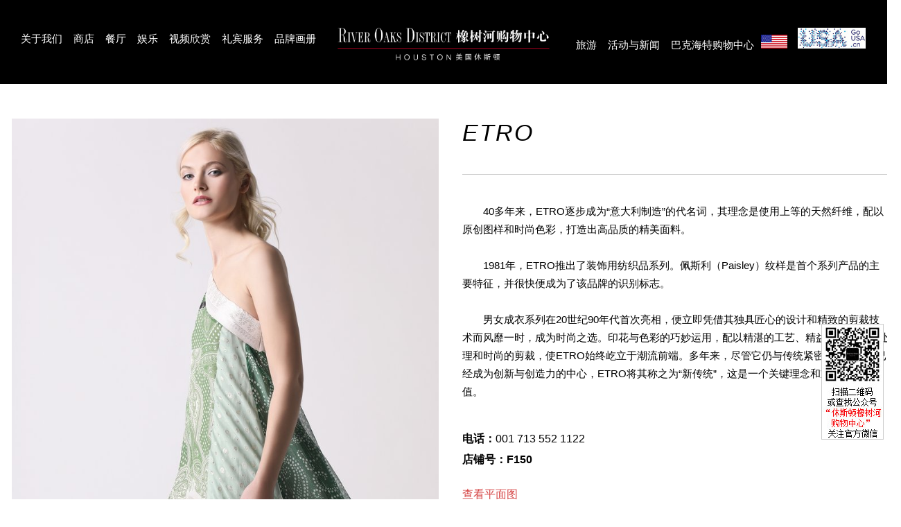

--- FILE ---
content_type: text/html; charset=utf-8
request_url: http://lvyou168.cn/riveroaksdistrict/shop/Etro.aspx
body_size: 12065
content:
<!DOCTYPE html>
<html lang="zh-CN">
<head>
<meta http-equiv="Content-Type" content="text/html; charset=utf-8" />
<title>Etro，橡树河购物中心，美国购物中心</title>
<meta name='description' content='　　40多年来，ETRO逐步成为“意大利制造”的代名词，其理念是使用上等的天然纤维，配以原创图样和时尚色彩，打造出高品质的精美面料。  <br>   <br>　　1981年，ETRO推出了装饰用纺织品系列。佩斯利（Paisley）纹样是首个系列产品的主要特征，并很快便成为了该品牌的识别标志。  <br>   <br>　　男女成衣系列在20世纪90年代首次亮相，便立即凭借其独具匠心的设计和精致的剪裁技术而风靡一时，成为时尚之选。印花与色彩的巧妙运用，配以精湛的工艺、精益求精的细节处理和时尚的剪裁，使ETRO始终屹立于潮流前端。多年来，尽管它仍与传统紧密相连，但它已经成为创新与创造力的中心，ETRO将其称之为“新传统”，这是一个关键理念和重要品牌价值。  '>
<link href="../images/favicon.ico" type="image/png" rel="icon"/>
<link rel="stylesheet" href="../css/application-a2292d26.css" type="text/css" media="all"/>
<script type="text/javascript" src="../js/application-60d9373e.js"></script>
<meta name="viewport" content="initial-scale=1, maximum-scale=1">
</head>

<body class="TourismController HomeControllerindex">
<div class="mobileMenu visiblePhone">
	<nav>
		<ul>
        	<li class="nav-item"><a href="http://lvyou168.cn/riveroaksdistrict/">首页</a></li>
            <li class="nav-item"><a href="../about.html">关于我们</a></li>
			<li class="nav-item">
				<a href="../javascript:void(0)" class="navShops">商店</a>
                <ul>
                <li><a href="../shops.aspx" class="navListing">商店列表</a></li>
                <li><a href="../directory.aspx" class="navDirectory">购物中心平面图</a></li>
                <li><a href="../gallery.html" class="navGallery">图片欣赏</a></li>
                </ul>
			</li>
            <li class="nav-item"><a class="nav-link" href="../dining.html">餐厅</a></li>
            <li class="nav-item"><a href="../entertainment.html" class="navEntertainment">娱乐</a></li>
			<li class="nav-item"><a href="../videos.html" class="navEvents">视频欣赏</a></li>
			<li class="nav-item">
				<a href="../concierge.html" class="navConcierge">礼宾服务</a>
                <ul>
                <li><a href="../visit_us.html" class="navOverview">营业时间</a></li>
                </ul>
			</li>
			<li class="nav-item"><a href="../issue.html" class="navEvents">品牌画册</a></li>
      <li class="nav-item"><a href="../tourism.html" class="navTourism">旅游</a></li>
			<li class="nav-item"><a href="../news.html" class="navTourism">活动与新闻</a></li>
            <li class="nav-item"><a href="http://lvyou168.cn/theshopsbuckheadatlanta/" target="_blank" >巴克海特购物中心</a></li>
			                <li class="nav-item"><a rel="nofollow" href="http://www.riveroaksdistrict.com/" target="_blank" class="navTourism"><img height="20" src="../images/en_flag.jpg"></a></li>		
                <li class="nav-item"><a rel="nofollow" href="http://www.gousa.cn/" target="_blank" class="navTourism"><img src="../images/c_logo.jpg" height="30"></a></li>

		</ul>
	</nav>
</div>

<header>
	<div class="clearfix new_header">
    	<div class="new_header_left">
<ul class="nav-list">
    <li class="nav-item"><a class="nav-link" id="nav-2" href="../about.html" title="关于我们">关于我们</a></li>
    <li class="nav-item"> <a class="nav-link" id="nav-3" href="../shops.aspx" title="商店">商店</a>
      <ul class="nav-list nav-list--sub">
        <li class="nav-item nav-item--sub"><a class="nav-link nav-link--sub" href="../shops.aspx" title="商店列表">商店列表</a></li>
        <li class="nav-item nav-item--sub"><a class="nav-link nav-link--sub" href="../directory.aspx" title="购物中心平面图">购物中心平面图</a></li>
        <li class="nav-item nav-item--sub"><a class="nav-link nav-link--sub" href="../gallery.html" title="图片欣赏">图片欣赏</a></li>
      </ul>
    </li>
    <li class="nav-item"><a class="nav-link" id="nav-4" href="../dining.html" title="餐厅">餐厅</a></li>
    <li class="nav-item"><a class="nav-link" id="nav-5" href="../entertainment.html" title="娱乐">娱乐</a></li>
    <li class="nav-item"><a class="nav-link" id="nav-6" href="../videos.html" title="视频欣赏">视频欣赏</a></li>
    <li class="nav-item hiddenTablet"> <a class="nav-link" id="nav-7" href="../concierge.html" title="礼宾服务">礼宾服务</a>
      <ul class="nav-list nav-list--sub">
        <li class="nav-item nav-item--sub"><a class="nav-link nav-link--sub" href="../visit_us.html" title="营业时间">营业时间</a></li>
      </ul>
    </li>
    <li class="nav-item"><a class="nav-link" id="nav-10" href="../issue.html" title="品牌画册">品牌画册</a></li>
</ul>
        </div>
        
        <div class="new_header_center">
<div class="new_logo"><a href="http://lvyou168.cn/riveroaksdistrict/" title="美国休斯顿橡树河购物中心"><img src="../images/new_logo.png" alt="美国休斯顿橡树河购物中心"/></a></div>
        </div>
        
        <div class="new_header_right">
<ul class="nav-list">
    <li class="nav-item"><a class="nav-link" id="nav-8" href="../tourism.html" title="旅游">旅游</a></li>
        <li class="nav-item"><a href="../news.html" class="nav-link" id="nav-9" title="活动与新闻">活动与新闻</a></li>
    <li class="nav-item"><a class="nav-link" href="http://lvyou168.cn/theshopsbuckheadatlanta/" target="_blank" title="巴克海特购物中心">巴克海特购物中心</a></li>
    <li class="nav-item"><a rel="nofollow" href="http://www.riveroaksdistrict.com/" target="_blank" class="navTourism"><img height="20" src="../images/en_flag.jpg"></a>　<a rel="nofollow" href="http://www.gousa.cn/" target="_blank" class="navTourism"><img src="../images/c_logo.jpg" height="30"></a></li>
</ul>        
        </div>
    </div>


  
  <div class="mobileHeader visiblePhone">
    <div class="logo"> <a href="http://lvyou168.cn/riveroaksdistrict/"><img class="logo-img" src="../images/logo.png" alt="美国休斯顿橡树河购物中心"> </a> </div>
    <a class="menuButton" href="../"><img src="../images/mobileNav.png" alt=""></a> </div>
</header>

<div class="wrapper">
<div class="c_wrap clearfix">
	<div class="col-c5">
    	<div class="c_img"><img src="../upload/30/20180713105049-b.jpg" width="100%"></div>
    </div>

	<div class="col-c5">
    	<div class="c_img">
    	<h3 class="c_tltle">Etro</h3>
        <div class="c_smain">　　40多年来，ETRO逐步成为“意大利制造”的代名词，其理念是使用上等的天然纤维，配以原创图样和时尚色彩，打造出高品质的精美面料。  <br>   <br>　　1981年，ETRO推出了装饰用纺织品系列。佩斯利（Paisley）纹样是首个系列产品的主要特征，并很快便成为了该品牌的识别标志。  <br>   <br>　　男女成衣系列在20世纪90年代首次亮相，便立即凭借其独具匠心的设计和精致的剪裁技术而风靡一时，成为时尚之选。印花与色彩的巧妙运用，配以精湛的工艺、精益求精的细节处理和时尚的剪裁，使ETRO始终屹立于潮流前端。多年来，尽管它仍与传统紧密相连，但它已经成为创新与创造力的中心，ETRO将其称之为“新传统”，这是一个关键理念和重要品牌价值。  </div>
        
        <div class="storeDetail">
			<div class="storePhone"><p><b>电话：</b>001 713 552 1122</p></div>
            <div class="storeHours"><p><b>店铺号：F150</b> </p></div>
<p class="storeDirectory"><a target='_blank'  href="https://www.google.cn/maps/place/Etro/@29.7422334,-95.4558341,17z/data=!3m2!4b1!5s0x8640c1145b3aede3:0x3333a570aaff95b0!4m5!3m4!1s0x8640c1145c929925:0xc29225899d293798!8m2!3d29.7422334!4d-95.4536401">查看平面图</a></p>
<!--<p class="storeDirectory"><a href="https://www.google.com/maps/place/Etro/@29.7422334,-95.4558341,17z/data=!3m2!4b1!5s0x8640c1145b3aede3:0x3333a570aaff95b0!4m5!3m4!1s0x8640c1145c929925:0xc29225899d293798!8m2!3d29.7422334!4d-95.4536401" target='_blank' rel='nofollow' class="text-link text-link--serif">查看平面图 &#187;</a></p>-->
<!--<p class="storeDirectory"><a href="../directory.aspx?id=17" class="text-link text-link--serif">查看平面图 &#187;</a></p>-->
		</div>
        
    </div>
    
	</div>
    
</div>
 
<script type="text/javascript">
    (function ($) {
        $(document).ready(function () {

            $(".sContent").hide();
            $(".sContent:first").show();

            $("ul.sideMenu li a").bind('click touchstart', function (event) {
                event.preventDefault();

                $("ul.sideMenu li a").removeClass("active");
                $(this).addClass("active");

                var activeTab = $(this).data("section");

                $(".sContent").hide();
                $(activeTab).fadeIn();
                return false;
            });

            $('.globalLink').on('click', function (evt) {
                $(".tourismContent").hide();
                $(".globalContent").show();
                $("ul.sideMenu li a").removeClass("active");
                $(".globalAccessSubnav").addClass("active");
            });


        });

    })(jQuery);


</script>
</div>


<div class="content"]>
    <div class="c_footer">
        <script language="JavaScript" type="text/javascript" src="https://lvyou168.cn/travel/foots.js" charset="gb2312"></script>
    </div>
</div>


<script type="text/javascript">
    (function ($) {

        $(".mobileHeader .menuButton").click(function (event) {
            event.preventDefault();
            // Close menu
            if ($('body').hasClass("openMenu")) {
                $('body').removeClass("openMenu", 0);

                // Open menu
            } else {
                $('body').addClass("openMenu", 0);
            }
        });

        /*$(window).on("scroll touchmove", function () {
           $('header').toggleClass('tiny', $(document).scrollTop() > 190);

           if ($('header').hasClass ('tiny')){
               $('header').fadeOut ('slow');
               $('header.tiny').fadeIn ('slow');
           } else {
              $('header').fadeIn ('fast');
              $('header.tiny').fadeOut ('slow');
           }
       });*/

        var menu = $('.inner-header'),
	        pos = menu.offset();

        $(window).scroll(function () {
            if ($(this).scrollTop() > pos.top + menu.height() && menu.hasClass('default')) {
                menu.fadeOut('fast', function () {
                    $(this).removeClass('default').addClass('fixed').fadeIn('fast');
                });
            } else if ($(this).scrollTop() <= pos.top && menu.hasClass('fixed')) {
                menu.fadeOut('fast', function () {
                    $(this).removeClass('fixed').addClass('default').fadeIn('fast');
                });
            }
        });

        $.fn.goToElement = function () {
            $('html, body').animate({
                scrollTop: $(this).offset().top + 'px'
            }, 'fast');
            return this;
        }



    })(jQuery);

    $(document).ready(function () {
        var signupStatus = "";
        if (signupStatus) {
            $('.signup-thankyou').goToElement();
        }
    });

</script>

<script type="text/javascript" src="https://lvyou168.cn/travel/tops/js/scrolltop2.js"></script>

<div id="ly_ctbox" style="text-align:center">
	<img src="../images/weixin.jpg" width="90" title="扫描微信" border="0">
</div>
</body>
</html>

--- FILE ---
content_type: text/css
request_url: http://lvyou168.cn/riveroaksdistrict/css/application-a2292d26.css
body_size: 16333
content:
a,abbr,acronym,address,applet,article,aside,audio,b,big,blockquote,body,canvas,caption,center,cite,code,dd,del,details,dfn,div,dl,dt,em,embed,fieldset,figcaption,figure,footer,form,h1,h2,h3,h4,h5,h6,header,hgroup,html,i,iframe,img,ins,kbd,label,legend,li,mark,menu,nav,object,ol,output,p,pre,q,ruby,s,samp,section,small,span,strike,strong,sub,summary,sup,table,tbody,td,tfoot,th,thead,time,tr,tt,u,ul,var,video{margin:0;padding:0;border:0;font:'Microsoft Yahei', Arial, Helvetica, sans-serif, serif;vertical-align:baseline;outline:0}article,aside,details,figcaption,figure,footer,header,hgroup,menu,nav,section{display:block}*{margin:0}body{line-height:1;background-color:#fff;font-family:'Microsoft Yahei', Arial, Helvetica, sans-serif, serif;font-weight:400;font-style:normal}ol,ul{list-style:none}ul.introUL{display:block;list-style:disc;margin-left:55px;margin-bottom:15px;margin-top:-10px}ul.introUL li{font-weight:400;list-style:disc;font-style:normal;font-size:14px;line-height:150%}blockquote,q{quotes:none}blockquote:after,blockquote:before,q:after,q:before{content:'';content:none}table{border-collapse:collapse;border-spacing:0}body,html{-webkit-text-size-adjust:none}html{-webkit-font-smoothing:antialiased;-moz-osx-font-smoothing:grayscale;height:100%}@media only screen and (min-width:1025px){.visiblePhone,.visibleTablet{display:none!important}.hiddenPhone,.hiddenTablet,.visibleDesktop{display:block}.hiddenDesktop,.visiblePhoneInlineBlock,.visibleTabletInlineBlock{display:none!important}.hiddenPhoneInlineBlock,.hiddenTabletInlineBlock,.visibleDesktopInlineBlock{display:inline-block}.hiddenDesktopInlineBlock{display:none!important}}@media only screen and (min-width:600px) and (max-width:1024px){.visiblePhone{display:none!important}.visibleTablet{display:block}.visibleDesktop{display:none!important}.hiddenPhone{display:block}.hiddenTablet{display:none!important}.hiddenDesktop{display:block}.visiblePhoneInlineBlock{display:none!important}.visibleTabletInlineBlock{display:inline-block}.visibleDesktopInlineBlock{display:none!important}.hiddenPhoneInlineBlock{display:inline-block}.hiddenTabletInlineBlock{display:none!important}.hiddenDesktopInlineBlock{display:inline-block}}@media only screen and (max-width:600px){.visiblePhone{display:block}.hiddenPhone,.visibleDesktop,.visibleTablet{display:none!important}.hiddenDesktop,.hiddenTablet{display:block}.visiblePhoneInlineBlock{display:inline-block}.hiddenPhoneInlineBlock,.visibleDesktopInlineBlock,.visibleTabletInlineBlock{display:none!important}.hiddenDesktopInlineBlock,.hiddenTabletInlineBlock{display:inline-block}}.hide{display:none!important}body{position:relative}.ckeditorStyleArea strong,.content strong{font-weight:700!important}.ckeditorStyleArea em{font-style:italic!important}.ckeditorStyleArea s{text-decoration:line-through!important}.bx-wrapper{margin:0 auto!important}.bx-wrapper .bx-viewport{box-shadow:none!important;border:0!important;left:0!important}.bx-wrapper .bx-pager{display:none}

.wrapper{min-height:100%;padding-top:0}.bx-wrapper .bx-controls-direction a{width:17px!important;height:33px!important;margin-top:-16px!important;z-index:100!important}.bx-wrapper .bx-prev{background:url(../images/left-arrow-dark.png) no-repeat!important}.bx-wrapper .bx-next{background:url(../images/right-arrow-dark.png) no-repeat!important}.ShopsControllergallery .bx-wrapper .bx-prev{background:url(../images/left-arrow-dark.png) no-repeat!important}.ShopsControllergallery .bx-wrapper .bx-next{background:url(../images/right-arrow-dark.png) no-repeat!important}.bxslider{position:relative}a{color:#d54343;text-decoration:none}.content{width:96%;max-width:1200px;margin:0 auto;padding:0;font-size:0;line-height:0;position:relative}.text-link{text-decoration:none;font-family:'Microsoft Yahei', Arial, Helvetica, sans-serif, serif;color:#000}.text-link--primary{color:#c8032b}.box-link{text-decoration:none;font-family:'Microsoft Yahei', Arial, Helvetica, sans-serif, serif;color:#000;font-size:14px;font-size:.875rem;line-height:120%;text-transform:uppercase;letter-spacing:.03em;padding:5px 20px;display:inline-block}.box-link--primary{background-color:#c8032b;color:#FFF}.primary-border{border:1px solid #c8032b}.primary-border--top{border-left:0;border-right:0;border-bottom:0}.primary-border--bottom{border-left:0;border-right:0;border-top:0}.primary-border--left{border-top:0;border-right:0;border-bottom:0}.primary-border--right{border-left:0;border-top:0;border-bottom:0}h1{font-weight:400;font-style:normal;margin:0;padding:0;font-size:54px;font-size:3.375rem;line-height:120%;font-family:'Microsoft Yahei', Arial, Helvetica, sans-serif, serif}.primary{color:#c8032b;padding:5px 0 25px}h2{font-weight:400;font-style:normal;margin:0;padding:0;font-size:38px;font-size:2.375rem;line-height:120%;font-family:'Microsoft Yahei', Arial, Helvetica, sans-serif, serif}

h3{font-weight:400;font-style:normal;margin:0;padding:0;font-size:18px;font-size:1.125rem;line-height:120%;text-transform:uppercase;}
.headline-block{display:inline-block;padding:5px 20px 5px 20px;margin:0 0 25px}.headline-block--red{background-color:#c8032b;color:#FFF}.content p{font-size:14px;font-size:.875rem;line-height:140%;letter-spacing:.02em}.image--90{width:100%}.image--90 img{width:90%}.image--100,.image--100 img{width:100%}.centered-text{text-align:center}.italic-text{font-style:italic}.background-secondary{background-color:#eee}.errorInput{color:#D8000C!important;background-color:#FFBABA!important}.error{color:#D8000C!important}button::-moz-focus-inner,input[type=button]::-moz-focus-inner,input[type=submit]::-moz-focus-inner,input[type=reset]::-moz-focus-inner{padding:0!important;border:0!important}input,select{-webkit-appearance:none;border-radius:0}@media only screen and (max-width:600px){html{font-size:16px}.content{width:100%}.wrapper{border-left:none;border-right:none;padding:0}.FashionController .bx-controls,.content-wanted .bx-controls{display:none}}@media only screen and (min-width:601px) and (max-width:960px){html{font-size:16px}.FashionController .bx-wrapper .bx-controls-direction a,.HomeController .bx-wrapper .bx-controls-direction a{top:40%}.FashionController .bx-wrapper .bx-next,.content-wanted .bx-wrapper .bx-next{right:-20px}.FashionController .bx-wrapper .bx-prev,.content-wanted .bx-wrapper .bx-prev{left:-20px}}@media only screen and (min-width:961px) and (max-width:1280px){html{font-size:16px}.FashionController .bx-wrapper .bx-controls-direction a,.HomeController .bx-wrapper .bx-controls-direction a{top:40%}.FashionController .bx-wrapper .bx-next,.content-wanted .bx-wrapper .bx-next{right:-20px}.FashionController .bx-wrapper .bx-prev,.content-wanted .bx-wrapper .bx-prev{left:-20px}}@media only screen and (min-width:1281px){html{font-size:16px}}.bx-wrapper{position:relative;padding:0}.bx-wrapper img{max-width:100%;display:block}.bx-wrapper .bx-viewport{left:-5px;background:#fff}.bx-wrapper .bx-controls-auto,.bx-wrapper .bx-pager{position:absolute;bottom:-30px;width:100%}.bx-wrapper .bx-loading{min-height:50px;background:url(../images/jquery.bxslider/bx_loader.gif) center center no-repeat #fff;height:100%;width:100%;position:absolute;top:0;left:0;z-index:2000}.bx-wrapper .bx-pager{text-align:center;font-size:.85em;font-family:'Microsoft Yahei', Arial, Helvetica, sans-serif, serif;font-weight:700;color:#666;padding-top:20px}.bx-wrapper .bx-controls-auto .bx-controls-auto-item,.bx-wrapper .bx-pager .bx-pager-item{display:inline-block}.bx-wrapper .bx-pager.bx-default-pager a{background:#666;text-indent:-9999px;display:block;width:10px;height:10px;margin:0 5px;outline:0;border-radius:5px}.bx-wrapper .bx-pager.bx-default-pager a.active,.bx-wrapper .bx-pager.bx-default-pager a:hover{background:#000}.bx-wrapper .bx-prev{left:10px}.bx-wrapper .bx-next{right:10px}.bx-wrapper .bx-prev:hover{background-position:0 0}.bx-wrapper .bx-next:hover{background-position:-43px 0}.bx-wrapper .bx-controls-direction a{position:absolute;top:50%;outline:0;text-indent:-9999px}.bx-wrapper .bx-controls-direction a.disabled{display:none}.bx-wrapper .bx-controls-auto{text-align:center}.bx-wrapper .bx-controls-auto .bx-start{display:block;text-indent:-9999px;width:10px;height:11px;outline:0;background:url(../images/jquery.bxslider/images/controls.png) -86px -11px no-repeat;margin:0 3px}.bx-wrapper .bx-controls-auto .bx-start.active,.bx-wrapper .bx-controls-auto .bx-start:hover{background-position:-86px 0}.bx-wrapper .bx-controls-auto .bx-stop{display:block;text-indent:-9999px;width:9px;height:11px;outline:0;background:url(../images/jquery.bxslider/controls.png) -86px -44px no-repeat;margin:0 3px}.bx-wrapper .bx-controls-auto .bx-stop.active,.bx-wrapper .bx-controls-auto .bx-stop:hover{background-position:-86px -33px}.bx-wrapper .bx-controls.bx-has-controls-auto.bx-has-pager .bx-pager{text-align:left;width:80%}.bx-wrapper .bx-controls.bx-has-controls-auto.bx-has-pager .bx-controls-auto{right:0;width:35px}.bx-wrapper .bx-caption{position:absolute;bottom:0;left:0;background:rgba(80,80,80,.75);width:100%}.bx-wrapper .bx-caption span{color:#fff;font-family:'Microsoft Yahei', Arial, Helvetica, sans-serif, serif;display:block;font-size:.85em;padding:10px}.fancybox-image,.fancybox-inner,.fancybox-nav,.fancybox-nav span,.fancybox-outer,.fancybox-skin,.fancybox-tmp,.fancybox-wrap,.fancybox-wrap iframe,.fancybox-wrap object{padding:0;margin:0;border:0;outline:0;vertical-align:top}.fancybox-wrap{position:absolute;top:0;left:0;z-index:8020}.fancybox-skin{position:relative;background:#f9f9f9;color:#444;text-shadow:none;border-radius:4px}.fancybox-opened{z-index:8030}.fancybox-opened .fancybox-skin{box-shadow:0 10px 25px rgba(0,0,0,.5)}.fancybox-inner,.fancybox-outer{position:relative}.fancybox-inner{overflow:hidden}.fancybox-type-iframe .fancybox-inner{-webkit-overflow-scrolling:touch}.fancybox-error{color:#444;font:14px/20px 'Microsoft Yahei', Arial, Helvetica, sans-serif, serif;margin:0;padding:15px;white-space:nowrap}.fancybox-iframe,.fancybox-image{display:block;width:100%;height:100%}.fancybox-image{max-width:100%;max-height:100%}#fancybox-loading,.fancybox-close,.fancybox-next span,.fancybox-prev span{background-image:url(../images/fancybox_sprite.png)}#fancybox-loading{position:fixed;top:50%;left:50%;margin-top:-22px;margin-left:-22px;background-position:0 -108px;opacity:.8;cursor:pointer;z-index:8060}#fancybox-loading div{width:44px;height:44px;background:url(../images/fancybox_loading.gif) center center no-repeat}.fancybox-close{position:absolute;top:-18px;right:-18px;width:36px;height:36px;cursor:pointer;z-index:8040}.fancybox-nav{position:absolute;top:0;width:40%;height:100%;cursor:pointer;text-decoration:none;background:url(../images/blank.gif);-webkit-tap-highlight-color:transparent;z-index:8040}.fancybox-prev{left:0}.fancybox-next{right:0}.fancybox-nav span{position:absolute;top:50%;width:36px;height:34px;margin-top:-18px;cursor:pointer;z-index:8040;visibility:hidden}.fancybox-prev span{left:10px;background-position:0 -36px}.fancybox-next span{right:10px;background-position:0 -72px}.fancybox-nav:hover span{visibility:visible}.fancybox-tmp{position:absolute;top:-99999px;left:-99999px;visibility:hidden;max-width:99999px;max-height:99999px;overflow:visible!important}.fancybox-lock{overflow:hidden!important;width:auto}.fancybox-lock body{overflow:hidden!important}.fancybox-lock-test{overflow-y:hidden!important}.fancybox-overlay{position:absolute;top:0;left:0;overflow:hidden;display:none;z-index:8010;background:url(../images/fancybox_overlay.png)}.fancybox-overlay-fixed{position:fixed;bottom:0;right:0}.fancybox-lock .fancybox-overlay{overflow:auto;overflow-y:scroll}.fancybox-title{visibility:hidden;font:400 13px/20px 'Microsoft Yahei', Arial, Helvetica, sans-serif, serif;position:relative;text-shadow:none;z-index:8050}.fancybox-opened .fancybox-title{visibility:visible}.fancybox-title-float-wrap{position:absolute;bottom:0;right:50%;margin-bottom:-35px;z-index:8050;text-align:center}.fancybox-title-float-wrap .child{display:inline-block;margin-right:-100%;padding:2px 20px;background:0 0;background:rgba(0,0,0,.8);border-radius:15px;text-shadow:0 1px 2px #222;color:#FFF;font-weight:700;line-height:24px;white-space:nowrap}.fancybox-title-outside-wrap{position:relative;margin-top:10px;color:#fff}.fancybox-title-inside-wrap{padding-top:10px}.fancybox-title-over-wrap{position:absolute;bottom:0;left:0;color:#fff;padding:10px;background:#000;background:rgba(0,0,0,.8)}@media only screen and (-webkit-min-device-pixel-ratio:1.5),only screen and (min--moz-device-pixel-ratio:1.5),only screen and (min-device-pixel-ratio:1.5){#fancybox-loading,.fancybox-close,.fancybox-next span,.fancybox-prev span{background-image:url(../images/fancybox_sprite@2x.png);background-size:44px 152px}#fancybox-loading div{background-image:url(../images/fancybox_loading@2x.gif);background-size:24px 24px}}.vjs-default-skin{color:#ccc}@font-face{font-family:'Microsoft Yahei', Arial, Helvetica, sans-serif, serif;src:url(/assets/fonts/vjs.eot);src:url(/assets/fonts/vjs.eot?#iefix) format('embedded-opentype'),url(/assets/fonts/vjs.woff) format('woff'),url(/assets/fonts/vjs.ttf) format('truetype'),url(/assets/fonts/vjs.svg#icomoon) format('svg');font-weight:400;font-style:normal}.vjs-default-skin .vjs-slider{outline:0;position:relative;cursor:pointer;padding:0;background-color:#333;background-color:rgba(51,51,51,.9)}.vjs-default-skin .vjs-slider:focus{box-shadow:0 0 2em #fff}.vjs-default-skin .vjs-slider-handle{position:absolute;left:0;top:0}.vjs-default-skin .vjs-slider-handle:before{content:"\e009";font-family:'Microsoft Yahei', Arial, Helvetica, sans-serif, serif;font-size:1em;line-height:1;text-align:center;text-shadow:0 0 1em #fff;position:absolute;top:0;left:0;-webkit-transform:rotate(-45deg);-ms-transform:rotate(-45deg);transform:rotate(-45deg)}.vjs-default-skin .vjs-control-bar{display:none;position:absolute;bottom:0;left:0;right:0;height:3em;background-color:#07141e;background-color:rgba(7,20,30,.7)}.vjs-default-skin.vjs-has-started .vjs-control-bar{display:block;visibility:visible;opacity:1;transition:visibility .1s,opacity .1s}.vjs-default-skin.vjs-has-started.vjs-user-inactive.vjs-playing .vjs-control-bar{display:block;visibility:hidden;opacity:0;transition:visibility 1s,opacity 1s}.vjs-default-skin.vjs-controls-disabled .vjs-control-bar,.vjs-default-skin.vjs-error .vjs-control-bar,.vjs-default-skin.vjs-using-native-controls .vjs-control-bar{display:none}.vjs-audio.vjs-default-skin.vjs-has-started.vjs-user-inactive.vjs-playing .vjs-control-bar{opacity:1;visibility:visible}@media \0screen{.vjs-default-skin.vjs-user-inactive.vjs-playing .vjs-control-bar :before{content:""}}.vjs-default-skin .vjs-control{outline:0;position:relative;float:left;text-align:center;margin:0;padding:0;height:3em;width:4em}.vjs-default-skin .vjs-control:before{font-family:'Microsoft Yahei', Arial, Helvetica, sans-serif, serif;font-size:1.5em;line-height:2;position:absolute;top:0;left:0;width:100%;height:100%;text-align:center;text-shadow:1px 1px 1px rgba(0,0,0,.5)}.vjs-default-skin .vjs-control:focus:before,.vjs-default-skin .vjs-control:hover:before{text-shadow:0 0 1em #fff}.vjs-default-skin .vjs-control-text{border:0;clip:rect(0 0 0 0);height:1px;margin:-1px;overflow:hidden;padding:0;position:absolute;width:1px}.vjs-default-skin .vjs-play-control{width:5em;cursor:pointer}.vjs-default-skin .vjs-play-control:before{content:"\e001"}.vjs-default-skin.vjs-playing .vjs-play-control:before{content:"\e002"}.vjs-default-skin .vjs-playback-rate .vjs-playback-rate-value{font-size:1.5em;line-height:2;position:absolute;top:0;left:0;width:100%;height:100%;text-align:center;text-shadow:1px 1px 1px rgba(0,0,0,.5)}.vjs-default-skin .vjs-playback-rate.vjs-menu-button .vjs-menu .vjs-menu-content{width:4em;left:-2em;list-style:none}.vjs-default-skin .vjs-mute-control,.vjs-default-skin .vjs-volume-menu-button{cursor:pointer;float:right}.vjs-default-skin .vjs-mute-control:before,.vjs-default-skin .vjs-volume-menu-button:before{content:"\e006"}.vjs-default-skin .vjs-mute-control.vjs-vol-0:before,.vjs-default-skin .vjs-volume-menu-button.vjs-vol-0:before{content:"\e003"}.vjs-default-skin .vjs-mute-control.vjs-vol-1:before,.vjs-default-skin .vjs-volume-menu-button.vjs-vol-1:before{content:"\e004"}.vjs-default-skin .vjs-mute-control.vjs-vol-2:before,.vjs-default-skin .vjs-volume-menu-button.vjs-vol-2:before{content:"\e005"}.vjs-default-skin .vjs-volume-control{width:5em;float:right}.vjs-default-skin .vjs-volume-bar{width:5em;height:.6em;margin:1.1em auto 0}.vjs-default-skin .vjs-volume-level{position:absolute;top:0;left:0;height:.5em;width:100%;background:url([data-uri]) -50% 0 #66a8cc}.vjs-default-skin .vjs-volume-bar .vjs-volume-handle{width:.5em;height:.5em;left:4.5em}.vjs-default-skin .vjs-volume-handle:before{font-size:.9em;top:-.2em;left:-.2em;width:1em;height:1em}.vjs-default-skin .vjs-volume-menu-button .vjs-menu{display:block;width:0;height:0;border-top-color:transparent}.vjs-default-skin .vjs-volume-menu-button .vjs-menu .vjs-menu-content{height:0;width:0}.vjs-default-skin .vjs-volume-menu-button .vjs-menu.vjs-lock-showing,.vjs-default-skin .vjs-volume-menu-button:hover .vjs-menu{border-top-color:rgba(7,40,50,.5)}.vjs-default-skin .vjs-volume-menu-button .vjs-menu.vjs-lock-showing .vjs-menu-content,.vjs-default-skin .vjs-volume-menu-button:hover .vjs-menu .vjs-menu-content{height:2.9em;width:10em}.vjs-default-skin .vjs-progress-control{position:absolute;left:0;right:0;width:auto;font-size:.3em;height:1em;top:-1em;transition:all .4s}.vjs-default-skin:hover .vjs-progress-control{font-size:.9em;transition:all .2s}.vjs-default-skin .vjs-progress-holder{height:100%}.vjs-default-skin .vjs-progress-holder .vjs-load-progress,.vjs-default-skin .vjs-progress-holder .vjs-load-progress div,.vjs-default-skin .vjs-progress-holder .vjs-play-progress{position:absolute;display:block;height:100%;margin:0;padding:0;width:0;left:0;top:0}.vjs-default-skin .vjs-play-progress{background:url([data-uri]) -50% 0 #66a8cc}.vjs-default-skin .vjs-load-progress{background:#646464;background:rgba(255,255,255,.2)}.vjs-default-skin .vjs-load-progress div{background:#787878;background:rgba(255,255,255,.1)}.vjs-default-skin .vjs-seek-handle{width:1.5em;height:100%}.vjs-default-skin .vjs-seek-handle:before{padding-top:.1em}.vjs-default-skin.vjs-live .vjs-progress-control,.vjs-default-skin.vjs-live .vjs-time-controls,.vjs-default-skin.vjs-live .vjs-time-divider{display:none}.vjs-default-skin.vjs-live .vjs-live-display{display:block}.vjs-default-skin .vjs-live-display{display:none;font-size:1em;line-height:3em}.vjs-default-skin .vjs-time-controls{font-size:1em;line-height:3em}.vjs-default-skin .vjs-current-time,.vjs-default-skin .vjs-duration{float:left}.vjs-default-skin .vjs-remaining-time{display:none;float:left}.vjs-time-divider{float:left;line-height:3em}.vjs-default-skin .vjs-fullscreen-control{width:3.8em;cursor:pointer;float:right}.vjs-default-skin .vjs-fullscreen-control:before{content:"\e000"}.vjs-default-skin.vjs-fullscreen .vjs-fullscreen-control:before{content:"\e00b"}.vjs-default-skin .vjs-big-play-button{left:.5em;top:.5em;font-size:3em;display:block;z-index:2;position:absolute;width:4em;height:2.6em;text-align:center;vertical-align:middle;cursor:pointer;opacity:1;background-color:#07141e;background-color:rgba(7,20,30,.7);border:.1em solid #3b4249;border-radius:.8em;box-shadow:0 0 1em rgba(255,255,255,.25);transition:all .4s}.vjs-default-skin.vjs-big-play-centered .vjs-big-play-button{left:50%;margin-left:-2.1em;top:50%;margin-top:-1.4em}.vjs-default-skin.vjs-controls-disabled .vjs-big-play-button,.vjs-default-skin.vjs-has-started .vjs-big-play-button,.vjs-default-skin.vjs-using-native-controls .vjs-big-play-button{display:none}.vjs-default-skin .vjs-big-play-button:focus,.vjs-default-skin:hover .vjs-big-play-button{outline:0;border-color:#fff;background-color:#505050;background-color:rgba(50,50,50,.75);box-shadow:0 0 3em #fff;transition:all 0s}.vjs-default-skin .vjs-big-play-button:before{content:"\e001";font-family:'Microsoft Yahei', Arial, Helvetica, sans-serif, serif;line-height:2.6em;text-shadow:.05em .05em .1em #000;text-align:center;position:absolute;left:0;width:100%;height:100%}.vjs-error .vjs-big-play-button,.vjs-error-display{display:none}.vjs-error .vjs-error-display{display:block;position:absolute;left:0;top:0;width:100%;height:100%}.vjs-error .vjs-error-display:before{content:'X';font-family:'Microsoft Yahei', Arial, Helvetica, sans-serif, serif;font-size:4em;color:#666;line-height:1;text-shadow:.05em .05em .1em #000;text-align:center;vertical-align:middle;position:absolute;left:0;top:50%;margin-top:-.5em;width:100%}.vjs-error-display div{position:absolute;bottom:1em;right:0;left:0;font-size:1.4em;text-align:center;padding:3px;background:#000;background:rgba(0,0,0,.5)}.vjs-error-display a,.vjs-error-display a:visited{color:#F4A460}.vjs-loading-spinner{display:none;position:absolute;top:50%;left:50%;font-size:4em;line-height:1;width:1em;height:1em;margin-left:-.5em;margin-top:-.5em;opacity:.75}.vjs-seeking .vjs-loading-spinner,.vjs-waiting .vjs-loading-spinner{display:block;-webkit-animation:spin 1.5s infinite linear;animation:spin 1.5s infinite linear}.vjs-error .vjs-loading-spinner{display:none;-webkit-animation:none;animation:none}.vjs-default-skin .vjs-loading-spinner:before{content:"\e01e";font-family:'Microsoft Yahei', Arial, Helvetica, sans-serif, serif;position:absolute;top:0;left:0;width:1em;height:1em;text-align:center;text-shadow:0 0 .1em #000}@-webkit-keyframes spin{0%{-webkit-transform:rotate(0deg)}100%{-webkit-transform:rotate(359deg)}}@keyframes spin{0%{-webkit-transform:rotate(0deg);transform:rotate(0deg)}100%{-webkit-transform:rotate(359deg);transform:rotate(359deg)}}.vjs-default-skin .vjs-menu-button{float:right;cursor:pointer}.vjs-default-skin .vjs-menu{display:none;position:absolute;bottom:0;left:0;width:0;height:0;margin-bottom:3em;border-left:2em solid transparent;border-right:2em solid transparent;border-top:1.55em solid #000;border-top-color:rgba(7,40,50,.5)}.vjs-default-skin .vjs-menu-button .vjs-menu .vjs-menu-content{display:block;padding:0;margin:0;position:absolute;width:10em;bottom:1.5em;max-height:15em;overflow:auto;left:-5em;background-color:#07141e;background-color:rgba(7,20,30,.7);box-shadow:-.2em -.2em .3em rgba(255,255,255,.2)}.vjs-default-skin .vjs-control-content .vjs-menu.vjs-lock-showing,.vjs-default-skin .vjs-menu-button:hover .vjs-control-content .vjs-menu{display:block}.vjs-default-skin .vjs-menu-button ul li{list-style:none;margin:0;padding:.3em 0;line-height:1.4em;font-size:1.2em;text-align:center;text-transform:lowercase}.vjs-default-skin .vjs-menu-button ul li.vjs-selected{background-color:#000}.vjs-default-skin .vjs-menu-button ul li.vjs-selected:focus,.vjs-default-skin .vjs-menu-button ul li.vjs-selected:hover,.vjs-default-skin .vjs-menu-button ul li:focus,.vjs-default-skin .vjs-menu-button ul li:hover{outline:0;color:#111;background-color:#fff;background-color:rgba(255,255,255,.75);box-shadow:0 0 1em #fff}.vjs-default-skin .vjs-menu-button ul li.vjs-menu-title{text-align:center;text-transform:uppercase;font-size:1em;line-height:2em;padding:0;margin:0 0 .3em;font-weight:700;cursor:default}.vjs-default-skin .vjs-subtitles-button:before{content:"\e00c"}.vjs-default-skin .vjs-captions-button:before{content:"\e008"}.vjs-default-skin .vjs-chapters-button:before{content:"\e00c"}.vjs-default-skin .vjs-chapters-button.vjs-menu-button .vjs-menu .vjs-menu-content{width:24em;left:-12em}.vjs-default-skin .vjs-captions-button:focus .vjs-control-content:before,.vjs-default-skin .vjs-captions-button:hover .vjs-control-content:before{box-shadow:0 0 1em #fff}.video-js{background-color:#000;position:relative;padding:0;font-size:10px;vertical-align:middle;font-weight:400;font-style:normal;font-family:'Microsoft Yahei', Arial, Helvetica, sans-serif, serif;-webkit-user-select:none;-moz-user-select:none;-ms-user-select:none;user-select:none}.video-js .vjs-tech{position:absolute;top:0;left:0;width:100%;height:100%}.video-js:-moz-full-screen{position:absolute}body.vjs-full-window{padding:0;margin:0;height:100%;overflow-y:auto}.video-js.vjs-fullscreen{position:fixed;overflow:hidden;z-index:1000;left:0;top:0;bottom:0;right:0;width:100%!important;height:100%!important}.video-js:-webkit-full-screen{width:100%!important;height:100%!important}.video-js.vjs-fullscreen.vjs-user-inactive{cursor:none}.vjs-poster{background-repeat:no-repeat;background-position:50% 50%;background-size:contain;cursor:pointer;margin:0;padding:0;position:absolute;top:0;right:0;bottom:0;left:0}.vjs-poster img{display:block;margin:0 auto;max-height:100%;padding:0;width:100%}.video-js.vjs-has-started .vjs-poster{display:none}.video-js.vjs-audio.vjs-has-started .vjs-poster{display:block}.video-js.vjs-controls-disabled .vjs-poster,.video-js.vjs-using-native-controls .vjs-poster{display:none}.video-js .vjs-text-track-display{text-align:center;position:absolute;bottom:4em;left:1em;right:1em}.video-js.vjs-user-inactive.vjs-playing .vjs-text-track-display{bottom:1em}.video-js .vjs-text-track{display:none;font-size:1.4em;text-align:center;margin-bottom:.1em;background-color:#000;background-color:rgba(0,0,0,.5)}.video-js .vjs-subtitles{color:#fff}.video-js .vjs-captions{color:#fc6}.vjs-tt-cue{display:block}.video-js.vjs-fullscreen .vjs-text-track{font-size:3em}.vjs-default-skin .vjs-hidden{display:none}.vjs-lock-showing{display:block!important;opacity:1;visibility:visible}.vjs-no-js{padding:20px;color:#ccc;background-color:#333;font-size:18px;font-family:'Microsoft Yahei', Arial, Helvetica, sans-serif, serif;text-align:center;width:300px;height:150px;margin:0 auto}.vjs-no-js a,.vjs-no-js a:visited{color:#F4A460}

.wrapper{margin:0 auto}
.push,footer{height:350px}
.pad-top--25{padding-top:25px}.pad-top--50{padding-top:50px}.pad-bottom--25{padding-bottom:25px}.pad-bottom--50{padding-bottom:50px}.pad-bottom--100{padding-bottom:100px}.str-25{width:25%;display:inline-block;vertical-align:top}.str-30{width:30%;display:inline-block;vertical-align:top}.str-33{width:33%;display:inline-block;vertical-align:top}.str-35{width:35%;display:inline-block;vertical-align:top}.str-40{width:40%;display:inline-block;vertical-align:top}.str-50{width:50%;display:inline-block;vertical-align:top}.str-60{width:60%;display:inline-block;vertical-align:top}.str-67{width:67%;display:inline-block;vertical-align:top}.str-70{width:70%;display:inline-block;vertical-align:top}.str-73{width:73%;display:inline-block;vertical-align:top}.str-75{width:75%;display:inline-block;vertical-align:top}.str--middle{vertical-align:middle}@media only screen and (max-width:600px){html{font-size:16px}.wrapper{margin:0 auto}.push,footer{height:auto}.str-25,.str-30,.str-33,.str-35,.str-40,.str-50,.str-60,.str-67,.str-70,.str-73,.str-75{width:100%}.pad-top--50{padding-top:0}.pad-bottom--100,.pad-bottom--50{padding-bottom:30px}}@media only screen and (min-width:601px) and (max-width:960px){html{font-size:16px}.wrapper{margin:0 auto}.push,footer{height:auto}.pad-top--50{padding-top:20px}.pad-bottom--100{padding-bottom:30px}}@media only screen and (min-width:961px) and (max-width:1280px){html{font-size:16px}.wrapper{margin:0 auto}.push,footer{height:auto}}@media only screen and (min-width:1281px){html{font-size:16px}}.inner-header.default{background-color:#FFF;z-index:1100;transition:all .3s ease-out;width:100%;height:190px;position:fixed}

.inner-header.fixed{background-color:#FFF;left:0;right:0;position:fixed;height:60px;max-width:1200px;min-width:300px;margin:0 auto;z-index:1100}.inner-header.fixed .inner-header{margin:0 auto}
.inner-header.fixed .logo{display:inline-block;vertical-align:middle;width:30%;padding:2px 0 10px;transition:all .3s ease-out}
.inner-header.fixed .logo img{width:100%}
.inner-header.fixed nav{width:69%;display:inline-block;vertical-align:middle}.inner-header.fixed .nav-list{text-align:right;padding:0}.inner-header.fixed .nav-list li li{text-align:left}.logo{text-align:center;padding:30px 0 0}

.logo .logo-img{max-width:600px}.nav-list{width:96%;max-width:1200px;margin:0 auto;padding:20px 0;text-align:center}

.nav-list .nav-item{font-size:15px;line-height:22px;padding:0;display:inline-block;position:relative}
.nav-list .nav-item .nav-link{display:inline-block;color:#000;text-decoration:none;margin:0 6px;padding:5px 0;border-top:1px solid #FFF}
.nav-list .nav-item .nav-link:hover{color:#c8032b}
.nav-list--sub{display:block;opacity:0;visibility:hidden;position:absolute;top:32px;left:0;padding:15px 0;text-align:left;width:175px;z-index:10;background-color:#c8032b}
.nav-list--sub .nav-item--sub{width:100%;display:block;padding:0}
.nav-list--sub .nav-item--sub .nav-link--sub{display:block;width:84%;padding:10px 8%;color:#FFF;margin:0;border-top:0}
.nav-list--sub .nav-item--sub .nav-link--sub:hover{color:#000;background:url(../images/nav-arrow.png) 90% 50% no-repeat;border-top:0;transition:all .2s}
.nav-list .nav-item:hover .nav-list--sub{display:block;opacity:1;visibility:visible;-webkit-transiton:opacity .2s;-moz-transition:opacity .2s;-ms-transition:opacity .2s;-o-transition:opacity .2s;-transition:opacity .2s}

.ConciergeController nav .nav-list .nav-item #nav-6,.DiningController nav .nav-list .nav-item #nav-2,.EntertainmentController nav .nav-list .nav-item #nav-3,.FashionController nav .nav-list .nav-item #nav-4,.MagazineController nav .nav-list .nav-item #nav-7,.ShopsController nav .nav-list .nav-item #nav-3,.SocialController nav .nav-list .nav-item #nav-5,.TourismController nav .nav-list .nav-item #nav-8, .new nav .nav-list .nav-item #nav-9,.issue #nav-10,.HomeController nav .nav-list .nav-item #nav-1{border-top:1px solid #c8032b}

@media only screen and (max-width:600px){html{font-size:16px}body .openMenu{border-left:none}header{position:relative;top:0;left:0;width:100%;padding:20px 0 15px;border-left:none;border-right:none;z-index:1;height:auto}

.logo{width:250px;height:auto;padding:0}.logo a{display:block}.logo img{width:100%}
.mobileHeader a.menuButton{right:12px;position:absolute;top:24px;width:35px;height:auto}.mobileHeader a.menuButton img{display:block;margin:0 auto;width:100%}.openMenu .wrapper,.openMenu footer,.openMenu header{margin-left:-75%;transition:all .5s ease-in-out}.openMenu .mobileMenu{right:0;transition:all .5s ease-in-out}.mobileMenu{position:fixed;right:-75%;top:0;width:75%;display:inline-block;vertical-align:top;height:100%;overflow:hidden;z-index:500;background-color:#c8032b;transition:all .5s ease-in-out}.mobileMenu nav ul{text-align:left}.mobileMenu nav li{display:block;border-bottom:1px solid #FFF;padding:10px 0 10px 20px;margin:0;font-family:'Microsoft Yahei', Arial, Helvetica, sans-serif, serif;font-size:15px;font-size:.9375rem;text-transform:uppercase}.mobileMenu nav li li{border:none;padding:10px 0 0 30px;text-transform:none}.mobileMenu nav a{color:#FFF;display:block;width:100%;padding-left:5px;border-left:3px solid #c8032b;text-decoration:none}.mobileMenu nav .openMenu{position:fixed}.ConciergeController .navConcierge,.EntertainmentController .ConciergeController .navOverview,.ConciergeControllermaps .navMaps,.MagazineControllerindex .navMagazineSignUp,.ShopsControllerdirectory .navDirectory,.ShopsControllergallery .navGallery,.ShopsControllerindex .navListing,.SocialControllerconnected .navConnected,.SocialControllerevents .navEvents,.SocialControllerscene .navScene{color:#fff}}@media only screen and (min-width:601px) and (max-width:960px){html{font-size:16px}
.inner-header.fixed .logo{width:28%;margin-left:2%}
.inner-header.fixed nav{width:68%}.nav-list .nav-item .nav-link{display:inline-block;text-decoration:none;margin:0 10px}}@media only screen and (min-width:961px) and (max-width:1280px){html{font-size:16px}.inner-header.fixed .logo{width:28%;margin-left:2%}.inner-header.fixed nav{width:68%}.inner-header.fixed .nav-list .nav-item .nav-link{margin:0 5px}}@media only screen and (min-width:1281px){html{font-size:16px}}footer{position:relative}footer .signup{width:100%;background:url(../images/emailImg.jpg) left center no-repeat #000;background-size:30%}

.signup-copy{width:47%;display:inline-block;vertical-align:middle;padding:10px 0;margin:0 2% 0 50%;color:#000}
.signup-copy .signup-title{font-size:28px;font-size:1.75rem;line-height:130%;text-transform:uppercase}
.signup-copy .signup-description{font-size:15px;line-height:20px}
.signup-copy a{ color:#cb032b}

.signup-form{width:38%;display:inline-block;vertical-align:middle;padding:15px 0 25px;margin-left: 50%;}.signup-form .signup-label{font-size:12px;font-size:.75rem;line-height:120%;margin:0 10px 0 0;text-transform:uppercase;font-family:'Microsoft Yahei', Arial, Helvetica, sans-serif, serif;color:#FFF}.signup-form .signup-input{border:0;padding:5px 15px;text-indent:0;font-size:12px;font-size:.75rem;width:45%;text-transform:uppercase;font-family:'Microsoft Yahei', Arial, Helvetica, sans-serif, serif;}.signup-form .signup-submit{background-color:#c8032b;color:#FFF;text-align:center;text-indent:0;cursor:pointer;padding:5px 0;width:20%;display:inline-block}.signup-form .signup-thankyou{font-size:12px;font-size:.75rem;line-height:120%;margin-top:20px;text-transform:uppercase;font-family:'Microsoft Yahei', Arial, Helvetica, sans-serif, serif;color:#FFF}

.disclaimer{padding:30px 0 0 0}.disclaimer-logo{width:25%;display:inline-block;vertical-align:middle}.disclaimer-logo img{width:90%}

.disclaimer-info{width:100%;display:inline-block;vertical-align:middle;font-size:13px;line-height:22px; text-align:center}.disclaimer-info strong{font-family:'Microsoft Yahei', Arial, Helvetica, sans-serif, serif}.footer-nav{width:25%;display:inline-block;vertical-align:middle}.footer-nav .footer-nav--item{width:49%;border-left:1px solid #CCC;font-size:12px;font-size:.75rem;line-height:120%;list-style:none;display:inline-block}.footer-nav .footer-nav--item .footer-nav--link{display:block;padding:5px 10px}.disclaimer-social{text-align:right;width:18%;display:inline-block;vertical-align:middle}.disclaimer-social .social-link{display:inline-block;margin:0 10px}.disclaimer-social .social-link img{max-height:19px}.legal-links{font-size:12px;font-size:.75rem;line-height:120%;text-align:left;width:100%;margin:20px 0 0;color:#999}.legal-links .text-link{margin:0 8px}.legal-links .text-link--grey{color:#000}.footerOM-logo{position:absolute;bottom:0;right:0}.footerOM-logo img{max-width:55px}.red-stripe--horizontal{width:100%;height:10px;background-color:#c8032b}@media only screen and (max-width:600px){html{font-size:16px}footer{width:100%;margin:0 auto}footer .signup{background-image:none!important}footer .content{width:100%}.signup-copy{width:90%;margin:0;padding:40px 5% 10px}.signup-copy .signup-title{font-size:20px;font-size:1.25rem}.signup-form{width:90%;padding:10px 5% 30px}.signup-form .signup-label{display:block;margin-bottom:5px}.signup-form .signup-input{width:53%}.signup-form .signup-submit{width:35%}.signup-form .signup-thankyou{margin-top:20px}.disclaimer{padding:30px 0 20px}.disclaimer-logo{width:50%;display:block;margin:0 auto 20px}.disclaimer-logo img{width:100%}.disclaimer-info{width:90%;margin:0 auto;display:block;font-size:12px;font-size:.75rem;line-height:120%;text-align:center}.disclaimer-social{display:block;text-align:center;vertical-align:middle;width:100%}.footer-nav{width:90%;display:block;margin:20px auto}.footer-nav .footer-nav--item{border-left:none;display:block;text-align:center;width:100%}.footer-nav .footer-nav--item .footer-nav--link{display:inline-block;padding:5px 10px}.footerOM-logo{right:10px}.legal-links{text-align:center}.red-stripe--horizontal{width:100%;height:3px;background-color:#c8032b}}@media only screen and (min-width:601px) and (max-width:960px){html{font-size:16px}.signup-copy{width:33%;padding:4% 0}.signup-copy .signup-title{font-size:20px;font-size:1.25rem}.signup-form{width:40%}.signup-form .signup-input{font-size:10px;padding:5px 10px}.signup-form .signup-submit{width:23%;font-size:9px;font-size:.5625rem;padding:5px 0}.disclaimer{padding:30px 0 20px}.disclaimer-logo{width:50%;display:block;margin:0 auto 20px}.disclaimer-logo img{width:100%}.disclaimer-info{width:90%;margin:0 auto;display:block;font-size:12px;font-size:.75rem;line-height:120%;text-align:center}.disclaimer-social{display:block;text-align:center;vertical-align:middle;width:100%}footer .content{width:100%}.footer-nav{width:90%;display:block;margin:20px auto}.footer-nav .footer-nav--item{border-left:none;display:block;text-align:center;width:100%}.footer-nav .footer-nav--item .footer-nav--link{display:inline-block;padding:10px}.footerOM-logo{right:10px}.legal-links{text-align:center}}@media only screen and (min-width:961px) and (max-width:1280px){html{font-size:16px}.signup-copy{padding:5% 0}.disclaimer-logo{width:20%}.disclaimer-social{width:21%}.disclaimer-info{width:34%}}@media only screen and (min-width:1281px){html{font-size:16px}}

.banner-caption{position:absolute;top:0;right:0;width:360px;text-align:center;padding:40px 0;font-size:30px;line-height:100%;}.banner-caption .banner-caption--small{display:block;font-family:'Microsoft Yahei', Arial, Helvetica, sans-serif, serif;text-transform:uppercase;font-size:14px;font-size:.875rem;letter-spacing:.08em}.banner-caption a{color:#FFF}.banner-caption--black{background:rgba(0,0,0,.6);color:#FFF}.ad-box{width:100%;padding:50px 0}.ad-box .ad-box--large{width:70%;display:inline-block;vertical-align:middle;background-repeat:no-repeat;background-size:cover;background-position:center center}.ad-box .ad-box--small{width:22%;display:inline-block;vertical-align:middle;text-align:center;position:relative;margin:0 4%}.ad-box .ad-box--small .ad-box-logo{width:50%;margin:0 auto;padding:60px 0 20px}.ad-box .ad-box--small .ad-box-logo .ad-box-logo--image{width:100%}.ad-box .ad-box--small .ad-box-logo--title{font-family:'Microsoft Yahei', Arial, Helvetica, sans-serif, serif;font-size:12px;font-size:.75rem;line-height:120%;color:#FFF;padding:0 0 3px;text-transform:uppercase;letter-spacing:.08em}.ad-box .ad-box--small .ad-box-logo--title .text-link{color:#FFF}.ad-box .ad-box--small div.bx-viewport{height:auto!important}.ad-box .ad-box--black{background-color:#000}.ad-box .flex-parent{display:-webkit-flex;display:-ms-flexbox;display:flex;-webkit-flex-direction:column;-ms-flex-direction:column;flex-direction:column}.ad-box .flex-parent .ad-box--open{-ms-flex-preferred-size:32px;-webkit-flex-basis:32px;flex-basis:32px;-ms-flex-item-align:center;-webkit-align-self:center;align-self:center}.ad-box .ad-box--open{font-family:'Microsoft Yahei', Arial, Helvetica, sans-serif, serif;font-size:32px;font-size:2rem;line-height:100%;text-transform:uppercase;color:#c8032b}.article-image{background-size:cover;background-repeat:no-repeat;background-position:center center;min-height:210px;background-color:#e2e2e2;margin-bottom:50px}.article-title{font-family:'Microsoft Yahei', Arial, Helvetica, sans-serif, serif;;font-size:30px;font-size:1.875rem;line-height:120%;min-height:210px;position:relative;letter-spacing:.03em}.article-title .text-link{font-family:'Microsoft Yahei', Arial, Helvetica, sans-serif, serif;width:90%;padding:0 5%;display:block}.article-title .text-link .article-more{font-size:15px;font-size:.9375rem;font-family:'Microsoft Yahei', Arial, Helvetica, sans-serif, serif;text-transform:uppercase;position:absolute;bottom:0;left:5%}.article-title .text-link .article-more:hover{color:#c8032b;padding-left:3%;transition:all .2s}.product--link{display:block;width:100%;height:100%;text-align:center;margin-bottom:50px}.product--link .product--image{width:70%;margin:0 auto 8px}.product--link .product--image-large{width:90%;margin:0 auto 8px}.product--link .product--title{font-family:'Microsoft Yahei', Arial, Helvetica, sans-serif, serif;font-size:26px;font-size:1.625rem;line-height:120%;padding-bottom:5px}.product--link .product--store{font-family:'Microsoft Yahei', Arial, Helvetica, sans-serif, serif;font-size:12px;font-size:.75rem;line-height:120%;text-transform:uppercase;letter-spacing:.03em}.product--link:hover .product--store{color:#c8032b!important;transition:all .2s}#homeVid{top:50%;left:50%;min-width:100%;min-height:100%;width:auto;height:auto;z-index:1100;-webkit-transform:translateX(-50%) translateY(-50%);-ms-transform:translateX(-50%) translateY(-50%);transform:translateX(-50%) translateY(-50%);position:absolute}.HomeControllerthank_you_email .content{margin:150px auto}.HomeControllerthank_you_email h2{text-align:center;margin-bottom:20px}.HomeControllerthank_you_email p{text-align:center;font-size:22px;font-size:1.375rem}.signup-popup{height:500px;width:500px;font-family:'Microsoft Yahei', Arial, Helvetica, sans-serif, serif;background:url(/assets/images/home/ROD_Spr2016_LookbookSignup_Popup_Image_500.jpg);background-size:cover}.signup-popup .signup-copy{margin-left:50%;margin-right:0;text-align:right;width:45%}.signup-popup .signup-copy .signup-title{font-size:2.55rem;margin-top:20%}.signup-popup .signup-copy .signup-description{font-size:1.3rem;margin-top:14%;margin-left:15%;width:86%}.signup-popup .signup-form{margin-left:50%;margin-top:6%;width:45%;text-align:right}.signup-popup .signup-form .signup-label{margin:0}.signup-popup .signup-form .signup-input-text{width:75%;margin-top:2%}.signup-popup .signup-form .signup-submit{width:40%;margin-top:2%;margin-right:2%}.HomeControllerindex .fancybox-inner{overflow:hidden!important}.HomeControllerindex .fancybox-wrap{width:500px!important}@media only screen and (max-width:600px){html{font-size:16px}.banner-caption{width:100%;padding:20px 0;font-size:35px;font-size:2.1875rem;left:0;bottom:0;position:static}.banner-caption .banner-caption--small{font-size:13px;font-size:.8125rem}.banner-caption--black{background:#000;color:#FFF}.ad-box{padding:20px 0}.ad-box .ad-box--large{width:100%;display:block}.ad-box .ad-box--small{width:80%;display:block;margin:0 10% 5%}.ad-box .ad-box--open{font-size:25px;font-size:1.5625rem;line-height:100%;text-align:center;position:static}.product--link{margin-bottom:20px}.product--link .product--image{width:70%;margin:0 auto 8px}.stores-slider li{display:block;float:none!important}.HomeControllerthank_you_email .content{margin:50px auto 0}.HomeControllerthank_you_email h2{font-size:30px;font-size:1.875rem;padding:0 20px}.HomeControllerthank_you_email p{font-size:18px;font-size:1.125rem;padding:0 20px}.signup-popup{height:500px;width:300px}.signup-popup .signup-copy{margin-left:0;margin-right:0;text-align:right;width:90%}.signup-popup .signup-form{margin-left:0;margin-top:6%;text-align:right;width:90%}.HomeControllerindex .fancybox-wrap{width:300px!important}}@media only screen and (min-width:601px) and (max-width:960px){html{font-size:16px}.banner-caption{width:100%;padding:20px 0;font-size:40px;font-size:2.5rem;left:0;bottom:0;position:static}.banner-caption .banner-caption--small{font-size:13px;font-size:.8125rem}.banner-caption--black{background:#000;color:#FFF}.ad-box{padding:30px 0}.ad-box .ad-box--open{font-size:20px;font-size:1.25rem;line-height:100%}.product--link{display:block;width:100%;height:100%;text-align:center;margin-bottom:30px}.product--link .product--image{width:50%;margin:0 auto 8px}.product--link .product--image-large{width:90%;margin:0 auto 8px}.product--link .product--title{font-family:'Microsoft Yahei', Arial, Helvetica, sans-serif, serif;font-size:18px;font-size:1.125rem;line-height:120%;padding-bottom:5px}.product--link .product--store{font-family:'Microsoft Yahei', Arial, Helvetica, sans-serif, serif;font-size:10px;font-size:.625rem;line-height:120%;text-transform:uppercase;letter-spacing:.03em}.HomeControllerthank_you_email .content{margin:100px auto}.signup-popup .signup-form{margin-top:0}.HomeControllerindex .fancybox-wrap{width:auto}.HomeControllerindex .fancybox-inner{overflow:auto!important}}@media only screen and (min-width:961px) and (max-width:1280px){html{font-size:16px}.banner-caption{width:300px;padding:30px 0;font-size:30px;font-size:1.875rem}.banner-caption .banner-caption--small{font-size:13px;font-size:.8125rem}.ad-box .ad-box--open{font-size:26px;font-size:1.625rem;line-height:100%}}@media only screen and (min-width:1281px){html{font-size:16px}}.toggle{width:100%;text-align:center;font-size:12px;font-size:.75rem;line-height:120%;text-transform:uppercase;padding:25px 0;letter-spacing:.08em}.toggle .toggle-link{border-top:1px solid #FFF;font-family:'Microsoft Yahei', Arial, Helvetica, sans-serif, serif;display:inline-block;vertical-align:top;padding:8px 20px;margin:0 5px}.toggle .toggle-link:hover{color:#c8032b}.toggle .toggle-link--active{border-top:1px solid #c8032b;font-family:'Microsoft Yahei', Arial, Helvetica, sans-serif, serif;}.toggle .styled-select select{background:0 0;width:240px;font-size:12px;font-size:.75rem;color:#000;line-height:1;border:0;border-radius:0;height:15px;-webkit-appearance:none}.toggle .styled-select{width:180px;height:15px;overflow:hidden;background:url(../images/toggle-arrow.jpg) 97% center no-repeat}.toggle select:-moz-focusring{color:transparent;text-shadow:0 0 0 #000}.toggle .styled-select.toggle-link{padding:8px 30px 8px 10px}.grid-section{width:100%;position:relative;padding-bottom:50px}.grid-section .str-33{vertical-align:middle}.grid-section .retail-logo--image{width:40%;margin:40px auto;display:block}.grid-section .retail-logo--image:hover{width:43%;transition:all 500ms ease-out}.grid-section--callout{float:right;background-color:#000;margin:0;text-align:center}.callout--image,.callout--image img{width:100%}.callout-logo{width:50%;margin:0 auto;padding:50px 0 20px}.callout-logo .callout-logo--image{width:100%}.callout-logo--title{font-family:HelveticaNeueLTStd-Md;font-size:12px;font-size:.75rem;line-height:120%;color:#FFF;padding:0 0 3px;text-transform:uppercase;letter-spacing:.08em}.callout-logo--title .text-link{display:block;color:#FFF}.detail-image{margin:25px 0 0;background-size:cover;background-repeat:no-repeat;background-position:top center}.detail-image img{width:100%}.detail-logo{width:70%;padding:0 0 60px;margin:0 auto}.detail-logo img{width:100%}.detail-product{width:60%;padding:0 0 25px;margin:0 auto}.detail-product img{width:100%}.detail-info{padding:0 0 30px}.detail-info--small{padding:0 0 50px}.shop-info--title{font-size:42px;font-size:2.625rem;line-height:120%;font-family:'Microsoft Yahei', Arial, Helvetica, sans-serif, serif;margin-top:20px}.shop-info--title span{display:inline-block;padding:20px 0}.shop-info--copy{font-family:'Microsoft Yahei', Arial, Helvetica, sans-serif, serif;font-size:14px;font-size:.875rem;line-height:140%;width:95%;padding:0 5% 10px 0}.shop-info--copy a{color:#000}.shop-info--tags{font-family:'Microsoft Yahei', Arial, Helvetica, sans-serif, serif;font-size:13px;font-size:.8125rem;line-height:140%;text-transform:uppercase;letter-spacing:.08em}p.main-copy__gallery{font-size:20px;font-size:1.25rem;margin:20px 0 40px}p.top-copy__shops{font-size:20px;font-size:1.25rem;margin:20px 0 40px;text-align:center}

.text-link--serif{font-size:12px;font-size:.75rem;line-height:120%;text-transform:uppercase;letter-spacing:.08em}
.directory-map{margin-bottom:100px}.directory-map img{width:100%}.directory-map .str-25{margin-left:10%}.directory-map p{font-size:16px;font-size:1rem}.directory-popup{margin:40px 0 0;border-top:1px solid #c8032b;padding-top:40px}.directory-popup h3{font-size:20px;font-size:1.25rem;margin-bottom:20px}.directory-popup p{font-size:16px;font-size:1rem}.directory-popup .info{color:#c8032b}.directory-popup .copy{margin:20px 0}.directory-popup .hours{font-size:15px;font-size:.9375rem;margin-bottom:20px}.directory-popup .view-more a{font-size:17px;font-size:1.0625rem;color:#c8032b;text-decoration:none}.activeHotspot,.eventLayer{position:absolute}img.map-legend{width:65%;margin-top:40px}.pdf-link{text-align:center;margin-top:50px}.bxslider-logos-js img,.split-box--image,.split-box--image img{width:100%}@media only screen and (max-width:600px){html{font-size:16px}.grid-section{padding:0}.grid-section .str-33{width:50%;display:block;margin:0 auto}.grid-section .str-33.grid-section--callout{width:70%}.grid-section .retail-logo--image{width:100%;margin:30px auto}.grid-section .retail-logo--image:hover{width:100%}.grid-section--callout{float:none}.toggle{font-size:12px;font-size:.75rem;text-align:left}.toggle .toggle-link{display:block;width:180px;margin:0 auto;padding:8px 30px 8px 15px}.detail-info{width:94%;margin:30px auto 0;padding:20px 0 10px;border-top:1px solid #c8032b}.detail-info .str-70{width:100%}.detail-info--small{padding:0 0 30px;border:none}.detail-info--small .str-70{width:50%;vertical-align:middle}.detail-info--small .str-30{width:50%;vertical-align:middle;text-align:right}.ShopsControllerdetail .str-60{width:100%}.ShopsControllerdetail .str-40{width:80%;margin:0 auto;display:block}.detail-image{margin:0}.detail-logo{padding:20px 0}.detail-product{padding:0}.main-content{width:96%;margin:0 auto}p.main-copy__gallery{margin:0 0 20px}.pdf-link{text-align:center;margin-top:50px}}@media only screen and (min-width:601px) and (max-width:960px){html{font-size:16px}.grid-section .str-33{width:50%;vertical-align:middle}.grid-section .retail-logo--image{width:70%;margin:30px auto}.grid-section .retail-logo--image:hover{width:70%}.detail-info .str-70{width:100%}.detail-info--small .str-70{width:70%}.pdf-link{text-align:center;margin-top:50px}}@media only screen and (min-width:961px) and (max-width:1280px){html{font-size:16px}.grid-section .str-33{vertical-align:middle}.grid-section .retail-logo--image{width:60%;margin:30px auto}.grid-section .retail-logo--image:hover{width:60%}.pdf-link{text-align:center;margin-top:50px}}@media only screen and (min-width:1281px){html{font-size:16px}}.split-box--content{text-align:center}.split-box--content .split-box--headline{padding:0 0 25px}.split-box--content .split-box--copy{width:80%;margin:0 auto}.split-box--content .split-box--copy p{padding:0 0 25px}.split-box--content .split-box--number{font-family:'Microsoft Yahei', Arial, Helvetica, sans-serif, serif;font-size:20px;font-size:1.25rem;line-height:120%;padding:0 0 25px}@media only screen and (max-width:600px){html{font-size:16px}.EntertainmentController .str-50{margin:0 0 30px}.EntertainmentController .box-link{margin-bottom:20px}.split-box--content .split-box--headline{padding:0 0 15px}}@media only screen and (min-width:601px) and (max-width:960px){html{font-size:16px}.EntertainmentController .str-50{margin:0 0 30px}}@media only screen and (min-width:961px) and (max-width:1280px){html{font-size:16px}}@media only screen and (min-width:1281px){html{font-size:16px}}.tall-box{height:100%;width:90%;margin:0 auto}.tall-box .tall-box--left{text-align:left}.tall-box .tall-box--copy p{font-size:16px;font-size:1rem;padding:0 0 25px}.tall-box .tall-box--copy ol{font-size:16px;font-size:1rem;list-style:decimal;line-height:normal;letter-spacing:.02em;padding-left:30px}.tall-box .tall-box--copy ol li{padding-bottom:5px}.tall-box .tall-box--link .text-link--serif{font-size:14px;font-size:.875rem;display:block;margin:0 0 8px}.video-box{width:100%;margin:0 auto}.video-box iframe{width:100%;min-height:320px}.video{width:100%;margin:0 auto}.video iframe{width:100%;min-height:675px}.featured-video-half .video{width:100%;margin:0 auto}.featured-video-half .video iframe{width:100%;min-height:375px}.featured-video{width:100%}.featured-video-half{width:48%}.restOfVideos{display:-webkit-flex;display:flex;display:-ms-flexbox;-webkit-justify-content:space-between;justify-content:space-between;-ms-flex-pack:space-between}.FashionControllervideos .video{margin-bottom:50px}.FashionControllervideos .product--title{margin-top:10px}.images-container img{width:47%;margin:0 1.5% 30px}.news-container{margin:30px 0}.news-container img{width:100%;margin-bottom:10px}.news{width:90%;margin:0 auto}.content p.article-date{font-size:16px;font-size:1rem;color:#c8032b;font-family:'Microsoft Yahei', Arial, Helvetica, sans-serif, serif;margin-bottom:30px}.FashionControllerindex h1{padding-bottom:10px}.FashionControllerfashion_news h1{text-align:left;padding-bottom:30px}.FashionControllerfashion_news h2{font-size:55px;font-size:3.4375rem;padding-bottom:10px}.content p.view-all{text-align:center}.more-news h2{font-family:font-family:'Microsoft Yahei', Arial, Helvetica, sans-serif, serif;font-size:45px;font-size:2.8125rem}@media only screen and (max-width:600px){html{font-size:16px}.FashionController .str-50{margin:0 0 20px}.FashionControllerdetail .pad-bottom--50{padding:0}.FashionControllerdetail h1{font-size:30px;font-size:1.875rem}.images-container img{width:97%;margin:0 1.5% 30px}}@media only screen and (min-width:601px) and (max-width:960px){html{font-size:16px}.FashionController .str-50{width:100%;margin:0 0 30px}.FashionControllervideos .str-33{width:50%}.FashionControllerdetail .pad-bottom--50{padding:0}.video iframe{min-height:455px}}@media only screen and (min-width:961px) and (max-width:1280px){html{font-size:16px}.video iframe{min-height:565px}}@media only screen and (min-width:1281px){html{font-size:16px}}#instafeed img{width:25%}.top-banner img{width:100%}.content p.event-message{font-size:34px;font-size:2.125rem;text-align:center;margin:50px 2% 100px;line-height:1.5em;font-family:HelveticaNeueLT-UltraLight}.event-item{width:90%;margin:0 auto;border-bottom:1px solid #CCC;padding:60px 0}.event-item:first-of-type{padding-top:10px}.event-image{display:inline-block;width:35%;margin-right:5%;vertical-align:top}.event-image img{width:100%}.event-info{display:inline-block;width:60%;vertical-align:top}.event-info h2{font-size:45px;font-size:2.8125rem;line-height:1em;margin-bottom:10px}.event-info a:hover{color:#c8032b}.event-info h3{font-size:18px;font-size:1.125rem;line-height:1.2em;margin-bottom:20px}.event-info .event-date{font-family:'Microsoft Yahei', Arial, Helvetica, sans-serif, serif;color:#c8032b;margin-bottom:20px;font-size:18px;font-size:1.125rem}.event-info .event-link{font-size:13px;font-size:.8125rem;font-family:'Microsoft Yahei', Arial, Helvetica, sans-serif, serif;letter-spacing:.08em;line-height:120%;text-transform:uppercase;margin-top:30px}.event-info .back-link{font-size:13px;font-size:.8125rem;font-family:'Microsoft Yahei', Arial, Helvetica, sans-serif, serif;letter-spacing:.08em;line-height:120%;text-transform:uppercase;margin-bottom:40px}.event-image--detail{width:45%}.event-info--detail{width:50%}.addthis_sharing_toolbox{width:50%;display:inline-block;vertical-align:middle;margin-top:30px}.at-share-tbx-element .at-share-btn{margin:0 10px 0 0!important}.addeventatc{margin-top:50px;vertical-align:middle}.content p.scene-date{color:#c8032b;font-family:font-family:'Microsoft Yahei', Arial, Helvetica, sans-serif, serif;font-size:18px;font-size:1.125rem;margin-bottom:10px;text-align:center}.scene-detail h1{font-size:50px;font-size:3.125rem;padding:5px 0;font-family:'Microsoft Yahei', Arial, Helvetica, sans-serif, serif;color:#000}.scene-detail .product--image-large{width:94%;margin:0 auto 35px;display:block}.scene-detail .split-box--image{position:relative}.scene-detail .split-box--image .image-popup{display:none;position:absolute;bottom:44%;left:3%;right:3%}.scene-detail .split-box--image:hover img{opacity:.3}.scene-detail .split-box--image:hover .image-popup{display:block;height:30px;font-size:36px;font-size:2.25rem;color:#c8032b;text-align:center}.SocialControllerscene .product--link .product--title{font-size:30px;font-size:1.875rem}.content p.photo-credit{text-align:center;margin:0 auto 40px;width:80%;font-size:17px;font-size:1.0625rem}.mainLeft .sideMenu li a.active,.mainLeft .sideMenu li a:hover{font-weight:700}@media only screen and (max-width:600px){html{font-size:16px}#instafeed img{width:50%}.SocialController h1{font-size:30px;font-size:1.875rem}.content p.event-message{font-size:25px;font-size:1.5625rem;margin:50px 2%}.SocialControllerscene .product--link .product--title{font-size:18px;font-size:1.125rem}.event-item{padding:40px 0}.event-image{display:block;width:100%;margin:0 0 20px}.event-info{display:block;width:100%}.event-info h2{font-size:30px;font-size:1.875rem}.event-info .event-link{margin:20px 0 0}.event-info .back-link{margin-bottom:20px}.addthis_sharing_toolbox{width:100%}.addeventatc{margin-top:30px}}@media only screen and (min-width:601px) and (max-width:960px){html{font-size:16px}.SocialControllerscene .product--link .product--title{font-size:20px;font-size:1.25rem}}@media only screen and (min-width:961px) and (max-width:1280px){html{font-size:16px}}@media only screen and (min-width:1281px){html{font-size:16px}}.ConciergeControllermaps .str-60{margin-right:3%}.ConciergeControllermaps h2{font-family:Prata,serif;color:#c8032b;margin:0 0 20px;font-size:28px;font-size:1.75rem}.ConciergeControllermaps .hours{line-height:2em;font-size:18px;font-size:1.125rem}.ConciergeControllermaps .parking{font-size:15px;font-size:.9375rem;margin-bottom:20px}.ConciergeControllermaps .address{margin-bottom:30px}.ConciergeControllermaps .map{height:400px}.ConciergeControllermaps .map-box,.ConciergeControllermaps .map-box--location,.ConciergeControllermaps .map-box--name{font-size:12px;line-height:100%}.ConciergeControllermaps .italic-text{padding:15px 0 40px}.ConciergeControllermaps em{font-style:italic}@media only screen and (max-width:600px){html{font-size:16px}.ConciergeController .str-50{margin-bottom:30px}.ConciergeControllermaps h2{margin:20px 0}}@media only screen and (min-width:601px) and (max-width:960px){html{font-size:16px}.ConciergeController .str-50{width:100%;margin-bottom:30px}.ConciergeControllermaps .str-60{width:100%;margin:0 0 30px}.ConciergeControllermaps .str-35{width:100%}.ConciergeControllermaps h2{margin:0 0 20px}}@media only screen and (min-width:961px) and (max-width:1280px){html{font-size:16px}}@media only screen and (min-width:1281px){html{font-size:16px}}.ticker-navigation{width:90%!important;padding:40px 0 20px;margin:0 auto}.ticker-navigation .ticker-navigation--item{text-align:center;width:20%;vertical-align:middle;display:inline-block}.ticker-navigation .ticker-navigation--item .ticker-navigation--link{font-size:14px;font-size:.875rem;display:block;line-height:140%;font-family:HelveticaNeueLTStd-Md;width:100%;height:100%}.content .bx-wrapper li{overflow:hidden}.restaurant-row{background-color:#EEE;padding:70px;border-top:1px solid #999}.restaurant-row:nth-child(odd){background-color:#FFF}@media only screen and (max-width:600px){html{font-size:16px}}@media only screen and (min-width:601px) and (max-width:960px){html{font-size:16px}}@media only screen and (min-width:961px) and (max-width:1280px){html{font-size:16px}}@media only screen and (min-width:1281px){html{font-size:16px}}.form{width:90%;margin:0 auto;padding:25px 0 0}.main-form{width:100%;padding:25px 0 10px}.main-form .main-form-checkbox{padding:0;margin-bottom:10px}.main-form .main-form-checkbox input{-webkit-appearance:checkbox;width:20px;height:20px}.main-form .main-form-checkbox span{font-size:14px;font-size:.875rem;line-height:20px;letter-spacing:.02em;margin-left:10px;vertical-align:top}.main-form .main-form--input{display:inline-block;vertical-align:top}.main-form .main-form--input label{font-size:12px;font-size:.75rem;line-height:140%;font-family:HelveticaNeueLTStd-Md;letter-spacing:.03em;text-transform:uppercase;display:block;padding-bottom:2px}.main-form .main-form--input input,.main-form .main-form--input select{font-size:14px;font-size:.875rem;line-height:120%;font-family:'Microsoft Yahei', Arial, Helvetica, sans-serif, serif;width:100%;padding:5px 0;margin-bottom:20px;text-indent:10px;background-color:#FFF;border:1px solid #000}.main-form .main-form--input select{text-indent:0!important;padding:5px 0}.main-form .main-form--input .main-form--submit{cursor:pointer;text-indent:0;background-color:#c8032b;border:0;color:#FFF;padding:5px 15px;font-family:'Microsoft Yahei', Arial, Helvetica, sans-serif, serif;text-transform:uppercase}.main-form #fname{width:38%;margin-right:2%}.main-form #lname{width:38%;margin-left:2%}.main-form .w-100{width:100%}.main-form #city{width:30%}.main-form #state{width:32%;margin-left:4%}.main-form #zipcode{width:30%;margin-left:4%}.main-form #month{width:30%;margin-right:4%}.main-form #day{width:32%}.main-form #year{width:30%;margin-left:4%}.main-form #salutation{width:15%;margin-right:4%}.MagazineControllerthank_you_subscription .content{margin:150px auto}.MagazineControllerthank_you_subscription h2{text-align:center;margin-bottom:20px}.MagazineControllerthank_you_subscription p{text-align:center;font-size:22px;font-size:1.375rem}@media only screen and (max-width:600px){html{font-size:16px}.MagazineController .pad-bottom--50{padding-bottom:0}.MagazineControllerthank_you_subscription .content{margin:50px auto 0}.MagazineControllerthank_you_subscription h2{font-size:30px;font-size:1.875rem;padding:0 20px}.MagazineControllerthank_you_subscription p{font-size:18px;font-size:1.125rem;padding:0 20px}.main-form #fname{width:100%;margin-right:0}.main-form #lname{width:100%;margin-left:0}.main-form #city,.main-form .w-100{width:100%}.main-form #state,.main-form #zipcode{width:100%;margin-left:0}.main-form #month{width:100%;margin-right:0}.main-form #day{width:100%}.main-form #year{width:100%;margin-left:0}.main-form #salutation{width:100%;margin-right:0}}@media only screen and (min-width:601px) and (max-width:960px){html{font-size:16px}.MagazineController .str-50{width:100%}.MagazineControllerthank_you_subscription .content{margin:100px auto}}@media only screen and (min-width:961px) and (max-width:1280px){html{font-size:16px}.form{width:93%;padding:10px 0 0}.form .primary{padding:0 0 5px}.main-form{padding:10px 0 0;width:100%}.main-form .main-form--input{display:inline-block;vertical-align:top}.main-form .main-form--input input,.main-form .main-form--input select{margin-bottom:10px}.MagazineController .str-50{vertical-align:middle}}@media only screen and (min-width:1281px){html{font-size:16px}}.privacy-container{margin:50px 0}.privacy-container h2{font-family:'Microsoft Yahei', Arial, Helvetica, sans-serif, serif;margin:40px 0 5px}.privacy-container h3{margin:30px 0 10px}.privacy-container p{font-size:18px;font-size:1.125rem}@media only screen and (max-width:600px){html{font-size:16px}}@media only screen and (min-width:601px) and (max-width:960px){html{font-size:16px}}@media only screen and (min-width:961px) and (max-width:1280px){html{font-size:16px}}@media only screen and (min-width:1281px){html{font-size:16px}}.about-container{margin:50px 0}

.about-container h2{margin:40px 0 5px}.about-container h3{margin:30px 0 10px}

.about-container p{font-size:15px;margin-top:10px; line-height:22px;}@media only screen and (max-width:600px){html{font-size:16px}}@media only screen and (min-width:601px) and (max-width:960px){html{font-size:16px}}@media only screen and (min-width:961px) and (max-width:1280px){html{font-size:16px}}@media only screen and (min-width:1281px){html{font-size:16px}}.tourism-container{margin:50px 0}.tourism-container img{width:100%;margin:0 auto 30px;display:block}.tourism-container .subNavContent a{color:#f6262a}.tourism-container .mainLeft{display:inline-block;vertical-align:top;margin:0 10% 0 0;width:20%}.tourism-container .mainRight{display:inline-block;vertical-align:top;width:70%;max-width:700px}.tourism-container .sideMenu{background-color:#ddd;font-size:14px;line-height:1.5em;text-transform:uppercase;padding:20px}.tourism-container .sideMenu li{padding:10px}.tourism-container .sideMenu li a.active,.tourism-container .sideMenu li a:hover{font-weight:700}.tourism-container h2{text-align:center;font-size:25px;font-weight:400;margin-bottom:15px;text-transform:none;font-family:'Microsoft Yahei', Arial, Helvetica, sans-serif, serif;}.tourism-container h2.tourismContainerTitle{text-transform:uppercase;font-size:30px;margin-bottom:30px}.tourism-container p{text-align:left;font-size:17px;line-height:1.5em;width:96%;margin:0 auto 30px;padding:0;letter-spacing:.6px}@media only screen and (max-width:600px){html{font-size:16px}.tourism-container{margin:30px 0 50px}.tourism-container h1{display:none}.tourism-container .mainRight{display:block;width:100%}.tourism-container .tourismContainer h2{text-align:center;font-size:24px;font-weight:400;margin-bottom:10px;text-transform:none}.tourismContainer h2.tourismContainerTitle{text-transform:uppercase;font-size:30px;margin:30px 0}.tourismContainer p{text-align:center;font-size:17px;font-weight:200;line-height:1.5em;width:80%;margin:0 auto 30px;padding:0;letter-spacing:.6px}.sContent{display:block!important}.tourism-container .subNavContent a{color:#f6262a}}@media only screen and (min-width:601px) and (max-width:960px){html{font-size:16px}.tourism-container .sideMenu{padding:10px}.tourism-container .mainLeft{margin:0 4% 0 0;width:26%}.tourism-container .mainRight{display:inline-block;vertical-align:top;width:70%;max-width:700px}}@media only screen and (min-width:961px) and (max-width:1280px){html{font-size:16px}.tourism-container .mainLeft{margin:0 4% 0 0;width:26%}}@media only screen and (min-width:1281px){html{font-size:16px}}html{font-size:16px}.gallery-img img{width:14.666666666666668%;margin:0 1% 30px}@media only screen and (max-width:600px){html{font-size:16px}.gallery-img img{width:30.3%;margin:0 1.5% 15px}}@media only screen and (min-width:601px) and (max-width:960px){html{font-size:16px}}@media only screen and (min-width:961px) and (max-width:1280px){html{font-size:16px}}@media only screen and (min-width:1281px){html{font-size:16px}}

.gallery-img img{ float:left;}
.c_main{ font-size:15px; line-height:22px; margin-bottom:30px;}
.c_main a{ color:#c8032b}
.c_footer{ font-size:13px; line-height:22px;  text-align:center; border-top:1px solid #ccc; padding:20px 0}
.fixed .nav-list .nav-item .nav-link{ margin:0 7px;}








#ly_ctbox{width:90px; float:right; position:fixed; right:5px; bottom:80px;
_position:absolute;
_bottom:auto;
_top:expression(eval(document.documentElement.scrollTop+document.documentElement.clientHeight-this.offsetHeight-(parseInt(this.currentStyle.marginTop,10)||0)-(parseInt(this.currentStyle.marginBottom,10)||0)));
_margin-bottom:15px; z-index:99999;
}
#ly_ctbox img{ margin-bottom:3px;}
@media screen and (max-width: 992px


) {

#ly_ctbox{ display:none}	
	}





.news_0{ margin:0 40px;font-size:14px; line-height:30px;}
.news_0 li {
    padding: 0 0 0 10px;
    list-style: none;
    overflow: hidden;
	line-height:30px;
}

.news_0 li a {    color: #404040;
    font-weight: 500;
}
.news_0 li a:hover{ color:#0066CC;}

.news_0 span {    padding-left: 15px;float: right;color: #B6B0B0;}

.bt{ border-bottom:1px solid #CCCCCC; text-align:center;padding:0 20px 10px 20px;}
.new-nr{ font-size:13px; line-height:25px; margin:0 40px;}

.fy{ text-align:center; color:#999}
.rq{ color: #B6B0B0;}
@media (max-width: 768px) {

.news_0{ margin:0 20px;font-size:12px; line-height:30px;}

}












.content_img {
    width: 96%;
    max-width:800px;
    margin: 0 auto;
    padding: 0;
    font-size: 0;
    line-height: 0;
    position: relative;
}


.carousel-inner{ max-height:1050px;position:relative;width:100%;overflow:hidden}.carousel-inner>.item{position:relative;display:none;-webkit-transition:.6s ease-in-out left;-o-transition:.6s ease-in-out left;transition:.6s ease-in-out left}.carousel-inner>.item>a>img,.carousel-inner>.item>img{line-height:1}@media all and (transform-3d),(-webkit-transform-3d){.carousel-inner>.item{-webkit-transition:-webkit-transform .6s ease-in-out;-o-transition:-o-transform .6s ease-in-out;transition:transform .6s ease-in-out;-webkit-backface-visibility:hidden;backface-visibility:hidden;-webkit-perspective:1000;perspective:1000px}.carousel-inner>.item.active.right,.carousel-inner>.item.next{left:0;-webkit-transform:translate3d(100%,0,0);transform:translate3d(100%,0,0)}.carousel-inner>.item.active.left,.carousel-inner>.item.prev{left:0;-webkit-transform:translate3d(-100%,0,0);transform:translate3d(-100%,0,0)}.carousel-inner>.item.active,.carousel-inner>.item.next.left,.carousel-inner>.item.prev.right{left:0;-webkit-transform:translate3d(0,0,0);transform:translate3d(0,0,0)}}.carousel-inner>.active,.carousel-inner>.next,.carousel-inner>.prev{display:block}.carousel-inner>.active{left:0}.carousel-inner>.next,.carousel-inner>.prev{position:absolute;top:0;width:100%}.carousel-inner>.next{left:100%}.carousel-inner>.prev{left:-100%}.carousel-inner>.next.left,.carousel-inner>.prev.right{left:0}.carousel-inner>.active.left{left:-100%}.carousel-inner>.active.right{left:100%}.carousel-control{position:absolute;top:0;bottom:0;left:0;width:15%;font-size:20px;color:#fff;text-align:center;text-shadow:0 1px 2px rgba(0,0,0,.6);filter:alpha(opacity=50);opacity:.5}.carousel-control.left{/*background-image:-webkit-linear-gradient(left,rgba(0,0,0,.5) 0,rgba(0,0,0,.0001) 100%);background-image:-o-linear-gradient(left,rgba(0,0,0,.5) 0,rgba(0,0,0,.0001) 100%);background-image:-webkit-gradient(linear,left top,right top,from(rgba(0,0,0,.5)),to(rgba(0,0,0,.0001)));background-image:linear-gradient(to right,rgba(0,0,0,.5) 0,rgba(0,0,0,.0001) 100%);*/filter:progid:DXImageTransform.Microsoft.gradient(startColorstr='#80000000',endColorstr='#00000000',GradientType=1);background-repeat:repeat-x}.carousel-control.right{right:0;left:auto;/*background-image:-webkit-linear-gradient(left,rgba(0,0,0,.0001) 0,rgba(0,0,0,.5) 100%);background-image:-o-linear-gradient(left,rgba(0,0,0,.0001) 0,rgba(0,0,0,.5) 100%);background-image:-webkit-gradient(linear,left top,right top,from(rgba(0,0,0,.0001)),to(rgba(0,0,0,.5)));background-image:linear-gradient(to right,rgba(0,0,0,.0001) 0,rgba(0,0,0,.5) 100%);*/filter:progid:DXImageTransform.Microsoft.gradient(startColorstr='#00000000',endColorstr='#80000000',GradientType=1);background-repeat:repeat-x}.carousel-control:focus,.carousel-control:hover{color:#fff;text-decoration:none;filter:alpha(opacity=90);outline:0;opacity:.9}.carousel-control .glyphicon-chevron-left,.carousel-control .glyphicon-chevron-right,.carousel-control .icon-next,.carousel-control .icon-prev{position:absolute;top:50%;z-index:5;display:inline-block}.carousel-control .glyphicon-chevron-left,.carousel-control .icon-prev{left:50%;margin-left:-10px}.carousel-control .glyphicon-chevron-right,.carousel-control .icon-next{right:50%;margin-right:-10px}.carousel-control .icon-next,.carousel-control .icon-prev{width:20px;height:20px;margin-top:-10px;font-family:serif;line-height:1}.carousel-control .icon-prev:before{content:'\2039'}.carousel-control .icon-next:before{content:'\203a'}.carousel-indicators{position:absolute;bottom:10px;left:50%;z-index:15;width:60%;padding-left:0;margin-left:-30%;text-align:center;list-style:none}.carousel-indicators li{display:inline-block;width:10px;height:10px;margin:1px;text-indent:-999px;cursor:pointer;background-color:#000 \9;background-color:rgba(0,0,0,0);border:1px solid #fff;border-radius:10px}.carousel-indicators .active{width:12px;height:12px;margin:0;background-color:#fff}.carousel-caption{position:absolute;right:15%;bottom:20px;left:15%;z-index:10;padding-top:20px;padding-bottom:20px;color:#fff;text-align:center;text-shadow:0 1px 2px rgba(0,0,0,.6)}.carousel-caption .btn{text-shadow:none}@media screen and (min-width:768px){.carousel-control .glyphicon-chevron-left,.carousel-control .glyphicon-chevron-right,.carousel-control .icon-next,.carousel-control .icon-prev{width:30px;height:30px;margin-top:-15px;font-size:30px}.carousel-control .glyphicon-chevron-left,.carousel-control .icon-prev{margin-left:-15px}.carousel-control .glyphicon-chevron-right,.carousel-control .icon-next{margin-right:-15px}.carousel-caption{right:20%;left:20%;padding-bottom:30px}.carousel-indicators{bottom:20px}}


@font-face{font-family:'Glyphicons Halflings';src:url(../fonts/glyphicons-halflings-regular.eot);src:url(../fonts/glyphicons-halflings-regular.eot?#iefix) format("embedded-opentype"),url(../fonts/glyphicons-halflings-regular.woff2) format("woff2"),url(../fonts/glyphicons-halflings-regular.woff) format("woff"),url(../fonts/glyphicons-halflings-regular.ttf) format("truetype"),url(../fonts/glyphicons-halflings-regular.svg#glyphicons_halflingsregular) format("svg")}.glyphicon{position:relative;top:1px;display:inline-block;font-family:'Glyphicons Halflings';font-style:normal;font-weight:400;line-height:1;-webkit-font-smoothing:antialiased;-moz-osx-font-smoothing:grayscale}.glyphicon-asterisk:before{content:"\2a"}.glyphicon-plus:before{content:"\2b"}.glyphicon-eur:before,.glyphicon-euro:before{content:"\20ac"}.glyphicon-minus:before{content:"\2212"}.glyphicon-cloud:before{content:"\2601"}.glyphicon-envelope:before{content:"\2709"}.glyphicon-pencil:before{content:"\270f"}.glyphicon-glass:before{content:"\e001"}.glyphicon-music:before{content:"\e002"}.glyphicon-search:before{content:"\e003"}.glyphicon-heart:before{content:"\e005"}.glyphicon-star:before{content:"\e006"}.glyphicon-star-empty:before{content:"\e007"}.glyphicon-user:before{content:"\e008"}.glyphicon-film:before{content:"\e009"}.glyphicon-th-large:before{content:"\e010"}.glyphicon-th:before{content:"\e011"}.glyphicon-th-list:before{content:"\e012"}.glyphicon-ok:before{content:"\e013"}.glyphicon-remove:before{content:"\e014"}.glyphicon-zoom-in:before{content:"\e015"}.glyphicon-zoom-out:before{content:"\e016"}.glyphicon-off:before{content:"\e017"}.glyphicon-signal:before{content:"\e018"}.glyphicon-cog:before{content:"\e019"}.glyphicon-trash:before{content:"\e020"}.glyphicon-home:before{content:"\e021"}.glyphicon-file:before{content:"\e022"}.glyphicon-time:before{content:"\e023"}.glyphicon-road:before{content:"\e024"}.glyphicon-download-alt:before{content:"\e025"}.glyphicon-download:before{content:"\e026"}.glyphicon-upload:before{content:"\e027"}.glyphicon-inbox:before{content:"\e028"}.glyphicon-play-circle:before{content:"\e029"}.glyphicon-repeat:before{content:"\e030"}.glyphicon-refresh:before{content:"\e031"}.glyphicon-list-alt:before{content:"\e032"}.glyphicon-lock:before{content:"\e033"}.glyphicon-flag:before{content:"\e034"}.glyphicon-headphones:before{content:"\e035"}.glyphicon-volume-off:before{content:"\e036"}.glyphicon-volume-down:before{content:"\e037"}.glyphicon-volume-up:before{content:"\e038"}.glyphicon-qrcode:before{content:"\e039"}.glyphicon-barcode:before{content:"\e040"}.glyphicon-tag:before{content:"\e041"}.glyphicon-tags:before{content:"\e042"}.glyphicon-book:before{content:"\e043"}.glyphicon-bookmark:before{content:"\e044"}.glyphicon-print:before{content:"\e045"}.glyphicon-camera:before{content:"\e046"}.glyphicon-font:before{content:"\e047"}.glyphicon-bold:before{content:"\e048"}.glyphicon-italic:before{content:"\e049"}.glyphicon-text-height:before{content:"\e050"}.glyphicon-text-width:before{content:"\e051"}.glyphicon-align-left:before{content:"\e052"}.glyphicon-align-center:before{content:"\e053"}.glyphicon-align-right:before{content:"\e054"}.glyphicon-align-justify:before{content:"\e055"}.glyphicon-list:before{content:"\e056"}.glyphicon-indent-left:before{content:"\e057"}.glyphicon-indent-right:before{content:"\e058"}.glyphicon-facetime-video:before{content:"\e059"}.glyphicon-picture:before{content:"\e060"}.glyphicon-map-marker:before{content:"\e062"}.glyphicon-adjust:before{content:"\e063"}.glyphicon-tint:before{content:"\e064"}.glyphicon-edit:before{content:"\e065"}.glyphicon-share:before{content:"\e066"}.glyphicon-check:before{content:"\e067"}.glyphicon-move:before{content:"\e068"}.glyphicon-step-backward:before{content:"\e069"}.glyphicon-fast-backward:before{content:"\e070"}.glyphicon-backward:before{content:"\e071"}.glyphicon-play:before{content:"\e072"}.glyphicon-pause:before{content:"\e073"}.glyphicon-stop:before{content:"\e074"}.glyphicon-forward:before{content:"\e075"}.glyphicon-fast-forward:before{content:"\e076"}.glyphicon-step-forward:before{content:"\e077"}.glyphicon-eject:before{content:"\e078"}.glyphicon-chevron-left:before{content:"\e079"}.glyphicon-chevron-right:before{content:"\e080"}.glyphicon-plus-sign:before{content:"\e081"}.glyphicon-minus-sign:before{content:"\e082"}.glyphicon-remove-sign:before{content:"\e083"}.glyphicon-ok-sign:before{content:"\e084"}.glyphicon-question-sign:before{content:"\e085"}.glyphicon-info-sign:before{content:"\e086"}.glyphicon-screenshot:before{content:"\e087"}.glyphicon-remove-circle:before{content:"\e088"}.glyphicon-ok-circle:before{content:"\e089"}.glyphicon-ban-circle:before{content:"\e090"}.glyphicon-arrow-left:before{content:"\e091"}.glyphicon-arrow-right:before{content:"\e092"}.glyphicon-arrow-up:before{content:"\e093"}.glyphicon-arrow-down:before{content:"\e094"}.glyphicon-share-alt:before{content:"\e095"}.glyphicon-resize-full:before{content:"\e096"}.glyphicon-resize-small:before{content:"\e097"}.glyphicon-exclamation-sign:before{content:"\e101"}.glyphicon-gift:before{content:"\e102"}.glyphicon-leaf:before{content:"\e103"}.glyphicon-fire:before{content:"\e104"}.glyphicon-eye-open:before{content:"\e105"}.glyphicon-eye-close:before{content:"\e106"}.glyphicon-warning-sign:before{content:"\e107"}.glyphicon-plane:before{content:"\e108"}.glyphicon-calendar:before{content:"\e109"}.glyphicon-random:before{content:"\e110"}.glyphicon-comment:before{content:"\e111"}.glyphicon-magnet:before{content:"\e112"}.glyphicon-chevron-up:before{content:"\e113"}.glyphicon-chevron-down:before{content:"\e114"}.glyphicon-retweet:before{content:"\e115"}.glyphicon-shopping-cart:before{content:"\e116"}.glyphicon-folder-close:before{content:"\e117"}.glyphicon-folder-open:before{content:"\e118"}.glyphicon-resize-vertical:before{content:"\e119"}.glyphicon-resize-horizontal:before{content:"\e120"}.glyphicon-hdd:before{content:"\e121"}.glyphicon-bullhorn:before{content:"\e122"}.glyphicon-bell:before{content:"\e123"}.glyphicon-certificate:before{content:"\e124"}.glyphicon-thumbs-up:before{content:"\e125"}.glyphicon-thumbs-down:before{content:"\e126"}.glyphicon-hand-right:before{content:"\e127"}.glyphicon-hand-left:before{content:"\e128"}.glyphicon-hand-up:before{content:"\e129"}.glyphicon-hand-down:before{content:"\e130"}.glyphicon-circle-arrow-right:before{content:"\e131"}.glyphicon-circle-arrow-left:before{content:"\e132"}.glyphicon-circle-arrow-up:before{content:"\e133"}.glyphicon-circle-arrow-down:before{content:"\e134"}.glyphicon-globe:before{content:"\e135"}.glyphicon-wrench:before{content:"\e136"}.glyphicon-tasks:before{content:"\e137"}.glyphicon-filter:before{content:"\e138"}.glyphicon-briefcase:before{content:"\e139"}.glyphicon-fullscreen:before{content:"\e140"}.glyphicon-dashboard:before{content:"\e141"}.glyphicon-paperclip:before{content:"\e142"}.glyphicon-heart-empty:before{content:"\e143"}.glyphicon-link:before{content:"\e144"}.glyphicon-phone:before{content:"\e145"}.glyphicon-pushpin:before{content:"\e146"}.glyphicon-usd:before{content:"\e148"}.glyphicon-gbp:before{content:"\e149"}.glyphicon-sort:before{content:"\e150"}.glyphicon-sort-by-alphabet:before{content:"\e151"}.glyphicon-sort-by-alphabet-alt:before{content:"\e152"}.glyphicon-sort-by-order:before{content:"\e153"}.glyphicon-sort-by-order-alt:before{content:"\e154"}.glyphicon-sort-by-attributes:before{content:"\e155"}.glyphicon-sort-by-attributes-alt:before{content:"\e156"}.glyphicon-unchecked:before{content:"\e157"}.glyphicon-expand:before{content:"\e158"}.glyphicon-collapse-down:before{content:"\e159"}.glyphicon-collapse-up:before{content:"\e160"}.glyphicon-log-in:before{content:"\e161"}.glyphicon-flash:before{content:"\e162"}.glyphicon-log-out:before{content:"\e163"}.glyphicon-new-window:before{content:"\e164"}.glyphicon-record:before{content:"\e165"}.glyphicon-save:before{content:"\e166"}.glyphicon-open:before{content:"\e167"}.glyphicon-saved:before{content:"\e168"}.glyphicon-import:before{content:"\e169"}.glyphicon-export:before{content:"\e170"}.glyphicon-send:before{content:"\e171"}.glyphicon-floppy-disk:before{content:"\e172"}.glyphicon-floppy-saved:before{content:"\e173"}.glyphicon-floppy-remove:before{content:"\e174"}.glyphicon-floppy-save:before{content:"\e175"}.glyphicon-floppy-open:before{content:"\e176"}.glyphicon-credit-card:before{content:"\e177"}.glyphicon-transfer:before{content:"\e178"}.glyphicon-cutlery:before{content:"\e179"}.glyphicon-header:before{content:"\e180"}.glyphicon-compressed:before{content:"\e181"}.glyphicon-earphone:before{content:"\e182"}.glyphicon-phone-alt:before{content:"\e183"}.glyphicon-tower:before{content:"\e184"}.glyphicon-stats:before{content:"\e185"}.glyphicon-sd-video:before{content:"\e186"}.glyphicon-hd-video:before{content:"\e187"}.glyphicon-subtitles:before{content:"\e188"}.glyphicon-sound-stereo:before{content:"\e189"}.glyphicon-sound-dolby:before{content:"\e190"}.glyphicon-sound-5-1:before{content:"\e191"}.glyphicon-sound-6-1:before{content:"\e192"}.glyphicon-sound-7-1:before{content:"\e193"}.glyphicon-copyright-mark:before{content:"\e194"}.glyphicon-registration-mark:before{content:"\e195"}.glyphicon-cloud-download:before{content:"\e197"}.glyphicon-cloud-upload:before{content:"\e198"}.glyphicon-tree-conifer:before{content:"\e199"}.glyphicon-tree-deciduous:before{content:"\e200"}.glyphicon-cd:before{content:"\e201"}.glyphicon-save-file:before{content:"\e202"}.glyphicon-open-file:before{content:"\e203"}.glyphicon-level-up:before{content:"\e204"}.glyphicon-copy:before{content:"\e205"}.glyphicon-paste:before{content:"\e206"}.glyphicon-alert:before{content:"\e209"}.glyphicon-equalizer:before{content:"\e210"}.glyphicon-king:before{content:"\e211"}.glyphicon-queen:before{content:"\e212"}.glyphicon-pawn:before{content:"\e213"}.glyphicon-bishop:before{content:"\e214"}.glyphicon-knight:before{content:"\e215"}.glyphicon-baby-formula:before{content:"\e216"}.glyphicon-tent:before{content:"\26fa"}.glyphicon-blackboard:before{content:"\e218"}.glyphicon-bed:before{content:"\e219"}.glyphicon-apple:before{content:"\f8ff"}.glyphicon-erase:before{content:"\e221"}.glyphicon-hourglass:before{content:"\231b"}.glyphicon-lamp:before{content:"\e223"}.glyphicon-duplicate:before{content:"\e224"}.glyphicon-piggy-bank:before{content:"\e225"}.glyphicon-scissors:before{content:"\e226"}.glyphicon-bitcoin:before{content:"\e227"}.glyphicon-btc:before{content:"\e227"}.glyphicon-xbt:before{content:"\e227"}.glyphicon-yen:before{content:"\00a5"}.glyphicon-jpy:before{content:"\00a5"}.glyphicon-ruble:before{content:"\20bd"}.glyphicon-rub:before{content:"\20bd"}.glyphicon-scale:before{content:"\e230"}.glyphicon-ice-lolly:before{content:"\e231"}.glyphicon-ice-lolly-tasted:before{content:"\e232"}.glyphicon-education:before{content:"\e233"}.glyphicon-option-horizontal:before{content:"\e234"}.glyphicon-option-vertical:before{content:"\e235"}.glyphicon-menu-hamburger:before{content:"\e236"}.glyphicon-modal-window:before{content:"\e237"}.glyphicon-oil:before{content:"\e238"}.glyphicon-grain:before{content:"\e239"}.glyphicon-sunglasses:before{content:"\e240"}.glyphicon-text-size:before{content:"\e241"}.glyphicon-text-color:before{content:"\e242"}.glyphicon-text-background:before{content:"\e243"}.glyphicon-object-align-top:before{content:"\e244"}.glyphicon-object-align-bottom:before{content:"\e245"}.glyphicon-object-align-horizontal:before{content:"\e246"}.glyphicon-object-align-left:before{content:"\e247"}.glyphicon-object-align-vertical:before{content:"\e248"}.glyphicon-object-align-right:before{content:"\e249"}.glyphicon-triangle-right:before{content:"\e250"}.glyphicon-triangle-left:before{content:"\e251"}.glyphicon-triangle-bottom:before{content:"\e252"}.glyphicon-triangle-top:before{content:"\e253"}.glyphicon-console:before{content:"\e254"}.glyphicon-superscript:before{content:"\e255"}.glyphicon-subscript:before{content:"\e256"}.glyphicon-menu-left:before{content:"\e257"}.glyphicon-menu-right:before{content:"\e258"}.glyphicon-menu-down:before{content:"\e259"}.glyphicon-menu-up:before{content:"\e260"}


/*banner*/




.sr-only{position:absolute;width:1px;height:1px;padding:0;margin:-1px;overflow:hidden;clip:rect(0,0,0,0);border:0}.sr-only-focusable:active,.sr-only-focusable:focus{position:static;width:auto;height:auto;margin:0;overflow:visible;clip:auto}[role=button]{cursor:pointer}

.clearfix:after {visibility:hidden;display:block;font-size:0;content:"\200B";clear:both;line-height:0;height:0;}
.clearfix{*zoom:1;}
.new_header{ position:relative; z-index:998; background:#000; padding:20px 0}
.new_header_left{ float:left; width:38%}
.new_header_center{ float:left; width:24%}
.new_header_right{ float:right; width:38%}
.new_logo{ margin-top:20px;}
.new_logo img{ width:100%}
.new_header .nav-list .nav-item .nav-link{ color:#fff; border:0}
.new_header .nav-list .nav-item .nav-link:hover{ color:#c8032b}
.new_header .nav-list .nav-item ul li .nav-link:hover{ color:#000}

.new_wrapper{ width:1200px; margin:auto;}
.index_bg1{ background:url(../images/Screen-Shot-2019.jpg) center -20px fixed no-repeat; background-size:100%; height:500px;}
.index_bg2{ background:url(../images/new_banner1.jpg) center no-repeat; background-size:100%; height:800px; margin-top:5px;}
.index_bg3{ background:url(../images/6Z8A6646-web.jpg) center -600px fixed no-repeat; background-size:100%; height:600px; position:relative;}
.index_bg4{ background:url(../images/new_banner2.jpg) center no-repeat; background-size:100%; height:800px; margin-top:5px;}
.index_bg3 h4{ text-align:center; font-size:60px; padding-top:200px; font-weight:normal}
.index_bg3 a{ display:block; margin:auto; width:200px; text-align:center; font-size:24px; border:2px solid #000; padding:15px 10px; margin-top:30px;}
.index_bg3 a:hover{ background:#000; color:#fff}
.index_h{ padding:50px 0; text-align:center}
.index_h h3{ font-size:36px; margin-bottom:20px;}
.index_h .c_main{ font-size:16px; line-height:28px;}
.c_wrap{ width:1300px; margin:auto; padding:50px 0}
.col-c5{ float:left; width:50%}
.c_img{ padding:0 17px;}
.c_tltle{ font-size:34px; font-weight: 400;font-style: italic;font-size: 34px;letter-spacing: 1.87px;text-transform: uppercase;line-height: 1.2em;}
.c_smain{ font-size:15px; line-height:26px; border-top:1px solid #ccc; padding:40px 0; margin-top:40px;}
.storeDetail p{ line-height:30px;}
.storeDetail .storeDirectory{ margin-top:20px;}
.new_50{ width:50%; float:left;}
.new_3_1{ width:33.3%; float:left}
.new_dimg{ height:440px; overflow:hidden;}
.new_dimg img{ width:100%;}
.new_3_1 .new_dimg{ height:350px; overflow:hidden;}
.new_dimg a{ display:block;}
.new_dinging h4{ margin-top:30px; font-size:26px; font-weight:normal; margin-bottom:20px;}
.new_dinfos{ line-height:24px; font-size:14px;}
.new_more{ margin-top:20px; font-size:14px;}
.new_dinging{ padding:20px 30px;}
.new_dinging a:hover{ color:#cc0000}

.div_ctable{ border-top:5px solid #fff;}
.ctable td{ vertical-align:middle}
.ctable_bg1{background:url(../images/6Z8A7047-web.jpg) -100px top no-repeat; height:805px; border-right:5px solid #fff; position:relative}
.ctable_bg2{background:url(../images/6Z8A6408_noearring-web.jpg) center -280px no-repeat; height:400px; border-bottom:5px solid #fff; position:relative}
.ctable_bg3{background:url(../images/6Z8A4889-web.jpg) -200px 0px no-repeat; height:400px; position:relative}
.ctable_bg4{background:url(../images/6Z8A4658-web.jpg) center -280px no-repeat; height:805px; border-right:5px solid #fff; position:relative}
.ctable_bg5{background:url(../images/500w.jpg) center -180px no-repeat; height:400px; border-bottom:5px solid #fff; position:relative}
.ctable_bg6{background:url(../images/500ws.jpg) center -160px no-repeat; height:400px; position:relative}
.ctable_bg1_sp{ position:absolute; background: rgba(0,0,0,.83); color:#fff; padding:8px 20px; font-size:18px; line-height:24px; bottom:5px; left:5px}
.ctable_bg2_sp{ position:absolute; background: rgba(0,0,0,.83); color:#fff; padding:8px 20px; font-size:18px; line-height:24px; bottom:5px; left:5px}
.ctable_bg3_sp{ position:absolute; background: rgba(0,0,0,.83); color:#fff; padding:8px 20px; font-size:18px; line-height:24px; bottom:5px; left:5px}
.xx_conan2{ display:none !important}
.xxx_conan1{ display:none !important}

@media (max-width: 768px) {
.new_header{ display:none}
.index_bg1{ background:url(../images/rod-homepage-spring.jpg) no-repeat; background-size:100%; height:200px}
.index_bg2{ background:url(../images/new_banner1.jpg) no-repeat; background-size:100%; height:200px}
.new_wrapper{ width:auto; }
.index_bg3{ background:url(../images/i-dvKf7ns-X5.jpg) no-repeat; background-size:120%; height:280px}
.index_bg3 h4{ padding-top:100px;}
.index_bg4{ background:url(../images/new_banner2.jpg) no-repeat; background-size:100%; height:200px}
.primary-border--top h3{ display:none}
.new_50, .new_3_1, .col-c5{ width:auto; float:none}
.c_wrap{ width:100%}
.c_img{ margin-bottom:20px;}
.xx_conan1{ display:none !important}
.xx_conan2{ display:block !important}
.xxx_conan1{ display:none }
.xxx_conan1{ display:block }

.ctable_bg1{ height:605px}
.ctable_bg2{ height:300px;}
.ctable_bg3{ height:300px}
.ctable_bg4{ height:605px}
.ctable_bg5{ height:300px;}
.ctable_bg6{ height:300px}
}


--- FILE ---
content_type: application/javascript
request_url: https://lvyou168.cn/travel/tops/js/scrolltop2.js
body_size: 1075
content:
// JavaScript Document
(function() {
    var btnId = '__gotop';
    var isIE = !!window.ActiveXObject && /msie (\d)/i.test(navigator.userAgent) ? RegExp['$1'] : false;

    function $() {
        return document.getElementById(arguments[0]);
    }

    function getScrollTop() {
        return ('pageYOffset' in window) ? window.pageYOffset
            : document.compatMode === "BackCompat"
            && document.body.scrollTop
            || document.documentElement.scrollTop ;
    }    

    function bindEvent(event, func) {
        if (window.addEventListener) {
            window.addEventListener(event, func, false);
        } else if (window.attachEvent) {
            window.attachEvent('on' + event, func);
        }
    }

    bindEvent('load',
        function() {
            var css = 'background:url(http://lvyou168.cn/travel/tops/images/fanhuidingbu.png) no-repeat;width:50px;height:50px;position:fixed;right:15px;bottom:15px;cursor:pointer;display:none;';

            if (isIE && isIE < 7) {
                css += '_position:absolute;_top:expression(eval(document.documentElement.scrollTop+document.documentElement.clientHeight-30-this.offsetHeight-(parseInt(this.currentStyle.marginTop,10)||0)-(parseInt(this.currentStyle.marginBottom,10)||0)))';
                var style = document.createStyleSheet();
                style.cssText = '*html{background-image:url(about:blank);background-attachment:fixed;}';
            }

            var html = '';
            var el = document.createElement('DIV');
            el.id = btnId;
            el.style.cssText = css;
            el.innerHTML = html;
            document.body.appendChild(el);

            el.onclick = function() {
                (function() {
                    var top = getScrollTop();
                    if (top > 0) {
                        window.scrollTo(0, top / 1.2)
                        setTimeout(arguments.callee, 10);
                    }
                })();
            };

            /*el.onmouseover = function() {
                $(btnId).firstChild.style.borderBottom = '14px solid #ddd';
                $(btnId).firstChild.firstChild.style.backgroundColor = '#ddd';
            };

            el.onmouseout = function() {
                $(btnId).firstChild.style.borderBottom = '14px solid #fff';
                $(btnId).firstChild.firstChild.style.backgroundColor = '#fff';
            };*/
        }
    );

    bindEvent('scroll',
        function () {
            if (!$(btnId)) return;
            var top = getScrollTop(), display = 'none';

            if (top > 0) {
                display = 'block';
            }

            $(btnId).style.display = display;
        });
})();

var _hmt = _hmt || [];
(function () {
    var hm = document.createElement("script");
    hm.src = "https://hm.baidu.com/hm.js?81a7cd82d4ba54fc16eddabc58e5f69a";
    var s = document.getElementsByTagName("script")[0];
    s.parentNode.insertBefore(hm, s);
})();

(function() {
  var hm = document.createElement("script");
  hm.src = "https://hm.baidu.com/hm.js?f977a7d7f718c7d82c486be76e485a4d";
  var s = document.getElementsByTagName("script")[0]; 
  s.parentNode.insertBefore(hm, s);
})();


document.write('<script src="//lvyou168.cn/js/wxshare.js" charset="gb2312"></script>');

--- FILE ---
content_type: application/javascript
request_url: https://lvyou168.cn/travel/foots.js
body_size: 5303
content:
function getKey(v) { var s = v.toLowerCase().replace(/[\.\-]/g, '_'); if (s.indexOf('lvyou168_cn') != -1) s = 'lvyou168_cn'; return s; }
var icpBJ = 'visitjamaica_cn,soufang168_cn,findproperties168_net,panviman_cn,c_h_w_cn,wtmlondon_cn,venetur_cn,govenezuela_cn,dragon1usa_cn,lvyou168_cn'
    + ',rwandatourism_cn,experienciasxcaret_cn,aspensnowmass_cn,ecuadortravel_cn,w3dev_cn,keralatourism_cn,fdi168_cn,china-invests_net,visitjamaica_cn,liuxue168_cn'
    + ',bloomingtonmn_cn,visitabdn_cn,romanbaths_cn,c_h_w_cn'.toLocaleLowerCase().replace(/[\.\-]/g, '_');
var icpGL = 'wiki.lvyou168.cn,zanzibartourism_cn,zimbabwetourism_cn,chinabn_org,baglionihotels_cn,visitghana_cn,studyabroad168_net,cnto.org_uk'
    + ',visitzambia_cn,travel168_net,romanbaths.com_cn,visitgambia_cn,visitjamaica.com_cn,guilinjiaoyu_cn,visittanzania.com_cn,tourismantiguabarbuda_cn,'
    + 'argentinatravel.com_cn,go2croatia_cn,go2slovenia_cn,britishmuseum.org_cn,cbntravel_com,guilinbaobao_com,lanandtamsas_cn,godominicanrepublic_cn,proecuador_cn'.toLocaleLowerCase().replace(/[\.\-]/g, '_');
var policeBJ = {
    keralatourism_cn: '11010502032195', aspensnowmass_cn: '11010502032194', 'experienciasxcaret_cn': '11010502032192', rwandatourism_cn: '11010502032191',
    dragon1usa_cn: '11010502032190', govenezuela_cn: '11010502032189', venetur_cn: '11010502032188', wtmlondon_cn: '11010502032197', "bloomingtonmn_cn": "11010502037277",
    "visitabdn_cn": "11010502037276", "romanbaths_cn": "11010502037275", "c_h_w_cn": "11010502032196", 'dolorestravel_com_cn': '11010502043418', 'visitjamaica_cn': '11010502043417',
    lvyou168_cn: '11010502043452', liuxue168_cn: '11010502048771'
};
var policeGL = {
    studyabroad168_net: '45030502000062', chinabn_org: '45030502000063', travel168_net: '45030502000052',
    cbntravel_com: '45030502000051', proecuador_cn: '45030502000144', 'britishmuseum_org_cn': '45030502000215', 'go2croatia_cn': '45030502000223', 'visitghana_cn': '45030502000213',
    'zimbabwetourism_cn': '45030502000209', 'zanzibartourism_cn': '45030502000210', 'go2slovenia_cn': '45030502000222', 'tourismantiguabarbuda_cn': '45030502000214',
    'godominicanrepublic_cn': '45030502000355', 'newyorkpass_cn': ''
};
var htBA = {
    "lvyou168_cn": "1101055038", "cottm_com_cn": "1101055039", "visitoman_cn": "1101055040", "niger_tourisme_cn": "1101055041", "zanzibartourism_cn": "1101055042", "ethiopianairline_cn": "1101055043",
    "visitbrunei_cn": "1101055044", "dreamitaly_cn": "1101055045", "zimbabwetourism_cn": "1101055046", "chinabn_org": "1101055047", "citycruises_cn": "1101055048", "benintourisme_cn": "1101055049",
    "baglionihotwls_cn": "1101055050", "kuloog_cn": "1101055051", "lithuaniantours_cn": "1101055052", "gotopuertorico_cn": "1101055053", "hipaul_cn": "1101055054", "cataloniatourism_cn": "110105505",
    "visitghana_cn": "1101055056", "studyabroad168_net": "1101055057", "hardrockcafes_cn": " 1101055058", "african_network_cn": "1101055059", "cnto_org_uk": "1101055061",
    "visitkazakstan_cn": "1101055062", "visitzambia_cn": "1101055063", "madagascar_tourisme_cn": "1101055064", "cnto_info": "1101055065", "golimpopo_cn": "1101055066", "travel168_net": "1101055067",
    "romanbaths_com_cn": "1101055068", "standrews_golftours_cn": "1101055069", "standrewsluxurygolf_cn": "1101055069", "turismocastillalamancha_cn": "1101055070", "halfmoonjamaica_cn": "1101055071",
    "b2btraveltrade_com": "1101055072", "shakespeare168_cn": " 1101055073", "visitgambia_cn": "1101055074", "seaislandtravel_com_cn": "1101055075", "segoviatourism_cn": "1101055076",
    "air_jamaica_cn": "1101055077", "visitjamaica_com_cn": "1101055078", "visitmali_cn": "1101055079", "staynearfloridadisney_cn": "1101055080", "visitguinea_cn": "1101055081",
    "visitcameroon_cn": "1101055082", "togo_tourisme_cn": "1101055083", "avilatourism_cn": "1101055084", "bvitourism_cn": "1101055085", "santiagotourism_cn": "1101055086",
    "tourismeci_cn": "1101055087", "visittanzania_com_cn": " 1101055088", "visitgabon_cn": "1101055089", "code_design_cn": "1101055090", "romatourism_cn": "1101055091",
    "ethiopiatourism_cn": "1101055092", "visitanguilla_cn": "1101055093", "cbntravel168_com": "1101055094", "cbntravel_com": "1101055094", "wikitravel168_cn": "1101055095",
    "tourismantiguabarbuda_cn": "1101055096", "argentinatravel_com_cn": "1101055097", "flamencomuseum_cn": "1101055098", "negeriatourim_cn": "1101055099", "go2croatia_cn": "1101055100",
    "go2slovenia_cn": "1101055101", "britishmuseum_org_cn": "1101055102", "go_westafrica_com": "1101055103", "quimbaya_tours_cn": "1101055104", "surtrek_cn": "1101055105",
    "romaturismo_cn": "1101055106", "fdi168_cn": "11010502026706", "china_invests_net": "11010502026707", "chiletravel_cn": "11010502026708", "soufang168_cn": "11010502026709",
    "findproperties168_net": "11010502026710", "wtmlondon_cn": "11010502026712", "haofengfrance_cn": "11010502026713", "venetur_cn": "11010502026714", "govenezuela_cn": "11010502026715",
    "bataviastad_cn": "11010502026716", "dragon1usa_cn": "11010502026717", "rwandatourism_cn": "11010502026718"
}
    , hostname = top.location.hostname.replace("www.", ""), cnto = 'cnto.org.uk' == hostname || 'go2china.org' == hostname;
var isbritishmuseum = location.hostname.indexOf('britishmuseum.org.cn') != -1,
    //isbritishmuseum = location.hostname.indexOf('demo.britishmuseum.org.cn') != -1,
    inserttj = false, insertmap = false;
if (isbritishmuseum) {//大英博物馆，判断用户是否选择了统计代码
    inserttj = document.cookie.indexOf('inserttj=1') != -1;
    insertmap = document.cookie.indexOf('insertmap=1') != -1;
}


+function () {
    function isWhiteHost(host) {
        host = host.replace(/^www\./i, '');// getTopHost(host)
        return `lvyou168.cn
        travel168.net
china-invests.net
soufang168.cn
findproperties168.net
romanbaths.cn
visitjamaica.cn
zimbabwetourism.cn
cbntravel.com
c-h-w.cn
go2slovenia.cn
britishmuseum.org.cn
chinaww.net
marquesderiscal.cn
elcorteingles-luxe.cn
bloomingtonmn.cn
aspensnowmass.cn
armeniatravel.am
fashionmuseum.cn
thelondonpass.cn
visitabdn.cn
milanomalpensa-airport.cn
experienciasxcaret.cn
keralatourism.cn
ethiopiatravel.cn
srilankatravel.cn
dolorestravel.com.cn
panukraine.cn
visitsharjah.com
outbackpioneers.com.cn
newyorkpass.cn
gocity.com.cn
almazaralaorganic.cn
iguassu.cn
`.includes(host)
    }


    var ref = hostname
    if (ref.includes('lvyou168.cn') || ref.includes('travel168.net') || ref.includes('china-invests.net') || ref.includes('soufang168.cn') || ref.includes('findproperties168.net') || ref.includes('liuxue168.cn')) {
        document.write('<script src="//lvyou168.cn/js/parseurl.js?ver=0.02"></script>')
        window.addEventListener('load', x => {
            var sitehost = location.host;
            debugger
            document.querySelectorAll('a').forEach(function (a) { if (a.host != sitehost &&! isWhiteHost(a.host)) a.removeAttribute('href') })
        });
    }
}();


function getICPStr() {
    var re = /^\/(index.html?)?$/i
    if (!re.test(location.pathname))return ''
    var hostKey = getKey(hostname);
    var s = '';
    if (icpBJ.indexOf(hostKey) != -1) s += '<a rel="nofollow" href="http://beian.miit.gov.cn" rel="nofollow" target="_blank"><u>京ICP备11008318号</u></a>　';
    else if (icpGL.indexOf(hostKey) != -1) s += '<a rel="nofollow" href="http://beian.miit.gov.cn" rel="nofollow" target="_blank"><u>桂ICP备05005887号</u></a>　';
    var pl = policeBJ[hostKey];
    if (pl) s += '<a rel="nofollow" href="http://www.beian.gov.cn/portal/registerSystemInfo?recordcode=' + pl + '" target="_blank"><img style="vertical-align: middle" src="https://lvyou168.cn/police.png" aria-hidden="true" alt="京公网安备 ' + pl + '号"><span>京公网安备 ' + pl + '号</span></a>';
    else {
        pl = policeGL[hostKey];
        if (pl) s += '<a rel="nofollow" href="http://www.beian.gov.cn/portal/registerSystemInfo?recordcode=' + pl + '" target="_blank">' + (isbritishmuseum ? '' : '<img style="vertical-align: middle" src="https://lvyou168.cn/police.png" aria-hidden="true" alt="桂公网安备 ' + pl + '号">') + '<span>桂公网安备 ' + pl + '号</span></a>';
        else s += htBA[hostKey] ? '京公网安备 ' + htBA[hostKey] + '号' : '';
    }
    return s;
}
if (isbritishmuseum) {
    document.writeln("    版权所有 &copy; <a href=\"https://www.britishmuseum.org\" rel=\"nofollow\" target=\"_blank\"><u>British Museum</u></a> 未经许可不得转载、复制、摘登或结集出版　" + getICPStr())
}
else if (hostname != 'chinaww.net') {
    document.writeln("Developed by <a href=\"http:\/\/www.chinabn.org\" rel=\"nofollow\" target=\"_blank\">China");
    document.writeln("    Business Network<\/a> with instruction and approval of the client. All rights");
    document.writeln("    reserved. <a href=\"https://www.dentons.com/zh\" rel=\"nofollow\" target=\"_blank\">Legal Advisor<\/a><br \/>");
    if (!cnto) document.writeln("    版权所有 &copy; <a href=\"http:\/\/www.chinabn.org\" rel=\"nofollow\" target=\"_blank\">CBN<\/a> 未经许可不得转载、复制、摘登或结集出版 <a href=\"https://www.dentons.com/zh\" rel=\"nofollow\" target=\"_blank\">法律顾问<\/a> " + getICPStr())
}
if (hostname == 'panukraine.cn') {//Pan Ukraine旅游公司
    var _hmt = _hmt || [];
    (function () {
        var hm = document.createElement("script");
        hm.src = "https://hm.baidu.com/hm.js?56b9051be2e22e15e2a0781006e992c6";
        var s = document.getElementsByTagName("script")[0];
        s.parentNode.insertBefore(hm, s);
    })();
}
if (hostname == 'romanbaths.cn') {
    var _hmt = _hmt || [];
    (function () {
        var hm = document.createElement("script");
        hm.src = "https://hm.baidu.com/hm.js?937b96ab1ff5d5ab7d42ad50b8ba5e22";
        var s = document.getElementsByTagName("script")[0];
        s.parentNode.insertBefore(hm, s);
    })();

}
if (hostname == 'bloomingtonmn.cn') {
    var _hmt = _hmt || [];
    (function () {
        var hm = document.createElement("script");
        hm.src = "https://hm.baidu.com/hm.js?2e460a2a14a0af71f44f1b7858206291";
        var s = document.getElementsByTagName("script")[0];
        s.parentNode.insertBefore(hm, s);
    })();
}

if (hostname == 'experienciasxcaret.cn') {

    var _hmt = _hmt || [];
    (function () {
        var hm = document.createElement("script");
        hm.src = "https://hm.baidu.com/hm.js?48fd1c8c6fa8a2c8447ad39e00155c91";
        var s = document.getElementsByTagName("script")[0];
        s.parentNode.insertBefore(hm, s);
    })();
}

if (hostname == 'viaoutlets.cn') {

    var _hmt = _hmt || [];
    (function () {
        var hm = document.createElement("script");
        hm.src = "https://hm.baidu.com/hm.js?ed2735696e48b29c2243df45a7da8f9c";
        var s = document.getElementsByTagName("script")[0];
        s.parentNode.insertBefore(hm, s);
    })();
}

if (hostname == 'visitabdn.cn') {
    var _hmt = _hmt || [];
    (function () {
        var hm = document.createElement("script");
        hm.src = "https://hm.baidu.com/hm.js?ad744808ef4a432fbf3ad70fb85d8827";
        var s = document.getElementsByTagName("script")[0];
        s.parentNode.insertBefore(hm, s);
    })();
}

if (hostname == 'citytransfersuk.cn' || hostname == 'citytransfersuk.com.cn') {
    var _hmt = _hmt || [];
    (function () {
        var hm = document.createElement("script");
        hm.src = "https://hm.baidu.com/hm.js?a28f5d8b2765f7cd8f3ee3a5d53a318c";
        var s = document.getElementsByTagName("script")[0];
        s.parentNode.insertBefore(hm, s);
    })();
}
if (hostname == 'unizest.cn') {
    var _hmt = _hmt || [];
    (function () {
        var hm = document.createElement("script");
        hm.src = "https://hm.baidu.com/hm.js?f8403dc89517ac001d334814d733b7e8";
        var s = document.getElementsByTagName("script")[0];
        s.parentNode.insertBefore(hm, s);
    })();
}

function insertBMTJ() {
    window.bmtjinserted = 1;
    var _hmt = _hmt || [];
    (function () {
        var hm = document.createElement("script");
        hm.src = "https://hm.baidu.com/hm.js?44661bf279e086abbc47d1047464c970";
        var s = document.getElementsByTagName("script")[0];
        s.parentNode.insertBefore(hm, s);
    })();
}

if ((isbritishmuseum && inserttj)) {//大英博物馆用户选了同意插入统计代码后再插入
    /*var _hmt = _hmt || [];
    (function () {
        var hm = document.createElement("script");
        hm.src = "https://hm.baidu.com/hm.js?44661bf279e086abbc47d1047464c970";
        var s = document.getElementsByTagName("script")[0];
        s.parentNode.insertBefore(hm, s);
    })();*/
    insertBMTJ();
}


if (hostname == 'visitjamaica.com.cn' || hostname == 'visitjamaica.cn') {//牙买加统计
    var _hmt = _hmt || [];
    (function () {
        var hm = document.createElement("script");
        hm.src = "https://hm.baidu.com/hm.js?228ac8448d3c604c1e6abe6d70b74b8f";
        var s = document.getElementsByTagName("script")[0];
        s.parentNode.insertBefore(hm, s);
    })();
}
if (hostname == 'c-h-w.cn') {//威斯敏斯特
    var _hmt = _hmt || [];
    (function () {
        var hm = document.createElement("script");
        hm.src = "https://hm.baidu.com/hm.js?75b45a839ba035e77cd7f2084b6df8c3";
        var s = document.getElementsByTagName("script")[0];
        s.parentNode.insertBefore(hm, s);
    })();
}
if (location.href.indexOf('milanomalpensa') != -1) {//意大利米兰马尔彭萨机场
    var _hmt = _hmt || [];

    (function () {
        var hm = document.createElement("script");
        hm.src = "https://hm.baidu.com/hm.js?f1453800ff46a6c2e387f912296671e3";
        var s = document.getElementsByTagName("script")[0];
        s.parentNode.insertBefore(hm, s);
    })();
}
if (location.href.indexOf('/curacao/') != -1) {//库拉索

    var _hmt = _hmt || [];
    (function () {
        var hm = document.createElement("script");
        hm.src = "https://hm.baidu.com/hm.js?79e7fc823631aa45635c12d605d5c86e";
        var s = document.getElementsByTagName("script")[0];
        s.parentNode.insertBefore(hm, s);
    })();
}
if (/shopirvinespectrumcenter|shopfashionisland/ig.test(location.href)) {//光谱，时尚岛
    var _hmt = _hmt || [];
    (function () {
        var hm = document.createElement("script");
        hm.src = "https://hm.baidu.com/hm.js?39fe7d258408c0139c9e486fc64da51b";
        var s = document.getElementsByTagName("script")[0];
        s.parentNode.insertBefore(hm, s);
    })();
}

var _hmt = _hmt || [];
(function () {
    if (isbritishmuseum) return false;
    var hm = document.createElement("script");
    hm.src = "https://hm.baidu.com/hm.js?f977a7d7f718c7d82c486be76e485a4d";
    var s = document.getElementsByTagName("script")[0];
    s.parentNode.insertBefore(hm, s);
})();

if (location.pathname.toLowerCase().indexOf('/vipac/') == 0) {//秘鲁太平洋之旅
    (function () {
        var hm = document.createElement("script");
        hm.src = "https://hm.baidu.com/hm.js?4bc50bc8f6125d471802f34467d4e7d6";
        var s = document.getElementsByTagName("script")[0];
        s.parentNode.insertBefore(hm, s);
    })();
}
if (top.location.href.toLowerCase().indexOf('marquesderiscal.cn') != -1) {//瑞格尔
    (function () {
        var hm = document.createElement("script");
        hm.src = "https://hm.baidu.com/hm.js?4c7439554fa0255cc06022ea428c48e1";
        var s = document.getElementsByTagName("script")[0];
        s.parentNode.insertBefore(hm, s);
    })();
}

if (top.location.href.toLowerCase().indexOf('lanandtamsas.cn') != -1)
    document.write(unescape("%3Cscript src='" + _bdhmProtocol + "hm.baidu.com/h.js%3F11137c010175c7e6462cd327a0250d60' type='text/javascript'%3E%3C/script%3E"));

//if (top.location.href.indexOf('copy=1') == -1) document.write('<style>body{-moz-user-select:none}</style>');
if (location.pathname.indexOf('/proecuador') == 0 || location.hostname.indexOf('proecuador.cn') != -1) {
    document.write('<div><center><script src="http://www.china-invests.net/proecuador/a/qqcf.asp?user_name=proecuador"></script></center></div>');
}

(function () {
    if (isbritishmuseum) return false;
    var bp = document.createElement('script');
    var curProtocol = window.location.protocol.split(':')[0];
    if (curProtocol === 'https') {
        bp.src = 'https://zz.bdstatic.com/linksubmit/push.js';
    }
    else {
        bp.src = 'http://push.zhanzhang.baidu.com/push.js';
    }
    var s = document.getElementsByTagName("script")[0];
    s.parentNode.insertBefore(bp, s);
})();//百度自动推送代码

(function () {
    var checkLogined = hostname == 'soufang168.cn' || hostname == 'china-invests.net' || hostname == 'cn.china-invests.net' || hostname == 'chinabn.org';
    if (checkLogined) {
        var path = encodeURIComponent(location.pathname.replace(/\/[^\/]+\.html?/, '').replace(/\/$/, ''));
        document.write('<script src="http://cn.china-invests.net/api/api.ashx?op=online&p=' + path + '"></script>');
        var mytimer = setInterval(function () {
            if (typeof window.userOnline != 'undefined') clearInterval(mytimer);
            if (window.userOnline === false && window.needck === true) { alert('请登录了解更多信息。'); location = 'http://cn.china-invests.net/?' + encodeURIComponent(location.href); }
        }, 100);
    }
})();
(function () {
    var fs = document.getElementsByTagName('form'), rx = /\/ashx\/(postmail(utf8)?|sendmail)\.ashx/i, re = /utf8/i;
    for (var i in fs) {
        if (rx.test(fs[i].action)) {
            window.addTokenToForm = function (tk) {
                var ipt
                for (var i in fs) {
                    if (rx.test(fs[i].action)) {
                        fs[i].action = 'https://lvyou168.cn/ashx/postmail' + (re.test(fs[i].action) ? 'utf8' : '') + '.ashx';
                        if (fs[i].emtoken) fs[i].emtoken.value = tk;
                        else {
                            ipt = document.createElement('input'); ipt.type = 'hidden'; ipt.value = tk; ipt.name = 'emtoken';
                            fs[i].appendChild(ipt);
                        }
                    }
                }
            }
            document.write('<script src="https://lvyou168.cn/ashx/postmail.ashx?op=tk&_' + new Date().getTime() + '"></script>');
            break;
        }
    }
})();

+ function () {
    var as = document.querySelectorAll('a[href]');
    for (var i = 0; i < as.length; i++) if (as[i].href.indexOf('elcorteingles') != -1) as[i].href = 'http://elcorteingles-luxe.cn/';
}()


if (location.hostname != 'panukraine.cn' && location.href.toLowerCase().indexOf('contact') != -1) {
    document.write('<style>body{-moz-user-select:none;-webkit-user-select:none;-ms-user-select:none;-khtml-user-select:none;user-select:none;}</style>');
    document.onselectstart = document.oncontextmenu = document.ondrag = document.ondragstart = function () { return false; }

    let script = document.createElement('script'); script.src = '//lvyou168.cn/js/clientcontact.js';
    document.querySelector('head').appendChild(script)
    script = document.createElement('script'); script.src = '//lvyou168.cn/js/checkclient.ashx?_' + Math.floor(new Date() / 24 / 3600);
    document.querySelector('head').appendChild(script);
}
if (location.hostname != 'aspensnowmass.cn')
    document.write('<script src="https://lvyou168.cn/js/wxshare.js" charset="gb2312"></script>');

--- FILE ---
content_type: application/javascript
request_url: http://lvyou168.cn/riveroaksdistrict/js/application-60d9373e.js
body_size: 127414
content:
!function(e,t){function n(e){var t=e.length,n=ce.type(e);return ce.isWindow(e)?!1:1===e.nodeType&&t?!0:"array"===n||"function"!==n&&(0===t||"number"==typeof t&&t>0&&t-1 in e)}function o(e){var t=_e[e]={};return ce.each(e.match(de)||[],function(e,n){t[n]=!0}),t}function r(e,n,o,r){if(ce.acceptData(e)){var i,a,s=ce.expando,l=e.nodeType,u=l?ce.cache:e,c=l?e[s]:e[s]&&s;if(c&&u[c]&&(r||u[c].data)||o!==t||"string"!=typeof n)return c||(c=l?e[s]=te.pop()||ce.guid++:s),u[c]||(u[c]=l?{}:{toJSON:ce.noop}),("object"==typeof n||"function"==typeof n)&&(r?u[c]=ce.extend(u[c],n):u[c].data=ce.extend(u[c].data,n)),a=u[c],r||(a.data||(a.data={}),a=a.data),o!==t&&(a[ce.camelCase(n)]=o),"string"==typeof n?(i=a[n],null==i&&(i=a[ce.camelCase(n)])):i=a,i}}function i(e,t,n){if(ce.acceptData(e)){var o,r,i=e.nodeType,a=i?ce.cache:e,l=i?e[ce.expando]:ce.expando;if(a[l]){if(t&&(o=n?a[l]:a[l].data)){ce.isArray(t)?t=t.concat(ce.map(t,ce.camelCase)):t in o?t=[t]:(t=ce.camelCase(t),t=t in o?[t]:t.split(" ")),r=t.length;for(;r--;)delete o[t[r]];if(n?!s(o):!ce.isEmptyObject(o))return}(n||(delete a[l].data,s(a[l])))&&(i?ce.cleanData([e],!0):ce.support.deleteExpando||a!=a.window?delete a[l]:a[l]=null)}}}function a(e,n,o){if(o===t&&1===e.nodeType){var r="data-"+n.replace(ke,"-$1").toLowerCase();if(o=e.getAttribute(r),"string"==typeof o){try{o="true"===o?!0:"false"===o?!1:"null"===o?null:+o+""===o?+o:Te.test(o)?ce.parseJSON(o):o}catch(i){}ce.data(e,n,o)}else o=t}return o}function s(e){var t;for(t in e)if(("data"!==t||!ce.isEmptyObject(e[t]))&&"toJSON"!==t)return!1;return!0}function l(){return!0}function u(){return!1}function c(){try{return G.activeElement}catch(e){}}function p(e,t){do e=e[t];while(e&&1!==e.nodeType);return e}function d(e,t,n){if(ce.isFunction(t))return ce.grep(e,function(e,o){return!!t.call(e,o,e)!==n});if(t.nodeType)return ce.grep(e,function(e){return e===t!==n});if("string"==typeof t){if(He.test(t))return ce.filter(t,e,n);t=ce.filter(t,e)}return ce.grep(e,function(e){return ce.inArray(e,t)>=0!==n})}function h(e){var t=ze.split("|"),n=e.createDocumentFragment();if(n.createElement)for(;t.length;)n.createElement(t.pop());return n}function f(e,t){return ce.nodeName(e,"table")&&ce.nodeName(1===t.nodeType?t:t.firstChild,"tr")?e.getElementsByTagName("tbody")[0]||e.appendChild(e.ownerDocument.createElement("tbody")):e}function m(e){return e.type=(null!==ce.find.attr(e,"type"))+"/"+e.type,e}function v(e){var t=rt.exec(e.type);return t?e.type=t[1]:e.removeAttribute("type"),e}function g(e,t){for(var n,o=0;null!=(n=e[o]);o++)ce._data(n,"globalEval",!t||ce._data(t[o],"globalEval"))}function y(e,t){if(1===t.nodeType&&ce.hasData(e)){var n,o,r,i=ce._data(e),a=ce._data(t,i),s=i.events;if(s){delete a.handle,a.events={};for(n in s)for(o=0,r=s[n].length;r>o;o++)ce.event.add(t,n,s[n][o])}a.data&&(a.data=ce.extend({},a.data))}}function b(e,t){var n,o,r;if(1===t.nodeType){if(n=t.nodeName.toLowerCase(),!ce.support.noCloneEvent&&t[ce.expando]){r=ce._data(t);for(o in r.events)ce.removeEvent(t,o,r.handle);t.removeAttribute(ce.expando)}"script"===n&&t.text!==e.text?(m(t).text=e.text,v(t)):"object"===n?(t.parentNode&&(t.outerHTML=e.outerHTML),ce.support.html5Clone&&e.innerHTML&&!ce.trim(t.innerHTML)&&(t.innerHTML=e.innerHTML)):"input"===n&&tt.test(e.type)?(t.defaultChecked=t.checked=e.checked,t.value!==e.value&&(t.value=e.value)):"option"===n?t.defaultSelected=t.selected=e.defaultSelected:("input"===n||"textarea"===n)&&(t.defaultValue=e.defaultValue)}}function x(e,n){var o,r,i=0,a=typeof e.getElementsByTagName!==Y?e.getElementsByTagName(n||"*"):typeof e.querySelectorAll!==Y?e.querySelectorAll(n||"*"):t;if(!a)for(a=[],o=e.childNodes||e;null!=(r=o[i]);i++)!n||ce.nodeName(r,n)?a.push(r):ce.merge(a,x(r,n));return n===t||n&&ce.nodeName(e,n)?ce.merge([e],a):a}function E(e){tt.test(e.type)&&(e.defaultChecked=e.checked)}function w(e,t){if(t in e)return t;for(var n=t.charAt(0).toUpperCase()+t.slice(1),o=t,r=Ct.length;r--;)if(t=Ct[r]+n,t in e)return t;return o}function N(e,t){return e=t||e,"none"===ce.css(e,"display")||!ce.contains(e.ownerDocument,e)}function C(e,t){for(var n,o,r,i=[],a=0,s=e.length;s>a;a++)o=e[a],o.style&&(i[a]=ce._data(o,"olddisplay"),n=o.style.display,t?(i[a]||"none"!==n||(o.style.display=""),""===o.style.display&&N(o)&&(i[a]=ce._data(o,"olddisplay",D(o.nodeName)))):i[a]||(r=N(o),(n&&"none"!==n||!r)&&ce._data(o,"olddisplay",r?n:ce.css(o,"display"))));for(a=0;s>a;a++)o=e[a],o.style&&(t&&"none"!==o.style.display&&""!==o.style.display||(o.style.display=t?i[a]||"":"none"));return e}function _(e,t,n){var o=gt.exec(t);return o?Math.max(0,o[1]-(n||0))+(o[2]||"px"):t}function T(e,t,n,o,r){for(var i=n===(o?"border":"content")?4:"width"===t?1:0,a=0;4>i;i+=2)"margin"===n&&(a+=ce.css(e,n+Nt[i],!0,r)),o?("content"===n&&(a-=ce.css(e,"padding"+Nt[i],!0,r)),"margin"!==n&&(a-=ce.css(e,"border"+Nt[i]+"Width",!0,r))):(a+=ce.css(e,"padding"+Nt[i],!0,r),"padding"!==n&&(a+=ce.css(e,"border"+Nt[i]+"Width",!0,r)));return a}function k(e,t,n){var o=!0,r="width"===t?e.offsetWidth:e.offsetHeight,i=ct(e),a=ce.support.boxSizing&&"border-box"===ce.css(e,"boxSizing",!1,i);if(0>=r||null==r){if(r=pt(e,t,i),(0>r||null==r)&&(r=e.style[t]),yt.test(r))return r;o=a&&(ce.support.boxSizingReliable||r===e.style[t]),r=parseFloat(r)||0}return r+T(e,t,n||(a?"border":"content"),o,i)+"px"}function D(e){var t=G,n=xt[e];return n||(n=O(e,t),"none"!==n&&n||(ut=(ut||ce("<iframe frameborder='0' width='0' height='0'/>").css("cssText","display:block !important")).appendTo(t.documentElement),t=(ut[0].contentWindow||ut[0].contentDocument).document,t.write("<!doctype html><html><body>"),t.close(),n=O(e,t),ut.detach()),xt[e]=n),n}function O(e,t){var n=ce(t.createElement(e)).appendTo(t.body),o=ce.css(n[0],"display");return n.remove(),o}function S(e,t,n,o){var r;if(ce.isArray(t))ce.each(t,function(t,r){n||Tt.test(e)?o(e,r):S(e+"["+("object"==typeof r?t:"")+"]",r,n,o)});else if(n||"object"!==ce.type(t))o(e,t);else for(r in t)S(e+"["+r+"]",t[r],n,o)}function M(e){return function(t,n){"string"!=typeof t&&(n=t,t="*");var o,r=0,i=t.toLowerCase().match(de)||[];if(ce.isFunction(n))for(;o=i[r++];)"+"===o[0]?(o=o.slice(1)||"*",(e[o]=e[o]||[]).unshift(n)):(e[o]=e[o]||[]).push(n)}}function P(e,n,o,r){function i(l){var u;return a[l]=!0,ce.each(e[l]||[],function(e,l){var c=l(n,o,r);return"string"!=typeof c||s||a[c]?s?!(u=c):t:(n.dataTypes.unshift(c),i(c),!1)}),u}var a={},s=e===Wt;return i(n.dataTypes[0])||!a["*"]&&i("*")}function I(e,n){var o,r,i=ce.ajaxSettings.flatOptions||{};for(r in n)n[r]!==t&&((i[r]?e:o||(o={}))[r]=n[r]);return o&&ce.extend(!0,e,o),e}function A(e,n,o){for(var r,i,a,s,l=e.contents,u=e.dataTypes;"*"===u[0];)u.shift(),i===t&&(i=e.mimeType||n.getResponseHeader("Content-Type"));if(i)for(s in l)if(l[s]&&l[s].test(i)){u.unshift(s);break}if(u[0]in o)a=u[0];else{for(s in o){if(!u[0]||e.converters[s+" "+u[0]]){a=s;break}r||(r=s)}a=a||r}return a?(a!==u[0]&&u.unshift(a),o[a]):t}function R(e,t,n,o){var r,i,a,s,l,u={},c=e.dataTypes.slice();if(c[1])for(a in e.converters)u[a.toLowerCase()]=e.converters[a];for(i=c.shift();i;)if(e.responseFields[i]&&(n[e.responseFields[i]]=t),!l&&o&&e.dataFilter&&(t=e.dataFilter(t,e.dataType)),l=i,i=c.shift())if("*"===i)i=l;else if("*"!==l&&l!==i){if(a=u[l+" "+i]||u["* "+i],!a)for(r in u)if(s=r.split(" "),s[1]===i&&(a=u[l+" "+s[0]]||u["* "+s[0]])){a===!0?a=u[r]:u[r]!==!0&&(i=s[0],c.unshift(s[1]));break}if(a!==!0)if(a&&e["throws"])t=a(t);else try{t=a(t)}catch(p){return{state:"parsererror",error:a?p:"No conversion from "+l+" to "+i}}}return{state:"success",data:t}}function j(){try{return new e.XMLHttpRequest}catch(t){}}function L(){try{return new e.ActiveXObject("Microsoft.XMLHTTP")}catch(t){}}function V(){return setTimeout(function(){Jt=t}),Jt=ce.now()}function F(e,t,n){for(var o,r=(rn[t]||[]).concat(rn["*"]),i=0,a=r.length;a>i;i++)if(o=r[i].call(n,t,e))return o}function U(e,t,n){var o,r,i=0,a=on.length,s=ce.Deferred().always(function(){delete l.elem}),l=function(){if(r)return!1;for(var t=Jt||V(),n=Math.max(0,u.startTime+u.duration-t),o=n/u.duration||0,i=1-o,a=0,l=u.tweens.length;l>a;a++)u.tweens[a].run(i);return s.notifyWith(e,[u,i,n]),1>i&&l?n:(s.resolveWith(e,[u]),!1)},u=s.promise({elem:e,props:ce.extend({},t),opts:ce.extend(!0,{specialEasing:{}},n),originalProperties:t,originalOptions:n,startTime:Jt||V(),duration:n.duration,tweens:[],createTween:function(t,n){var o=ce.Tween(e,u.opts,t,n,u.opts.specialEasing[t]||u.opts.easing);return u.tweens.push(o),o},stop:function(t){var n=0,o=t?u.tweens.length:0;if(r)return this;for(r=!0;o>n;n++)u.tweens[n].run(1);return t?s.resolveWith(e,[u,t]):s.rejectWith(e,[u,t]),this}}),c=u.props;for(B(c,u.opts.specialEasing);a>i;i++)if(o=on[i].call(u,e,c,u.opts))return o;return ce.map(c,F,u),ce.isFunction(u.opts.start)&&u.opts.start.call(e,u),ce.fx.timer(ce.extend(l,{elem:e,anim:u,queue:u.opts.queue})),u.progress(u.opts.progress).done(u.opts.done,u.opts.complete).fail(u.opts.fail).always(u.opts.always)}function B(e,t){var n,o,r,i,a;for(n in e)if(o=ce.camelCase(n),r=t[o],i=e[n],ce.isArray(i)&&(r=i[1],i=e[n]=i[0]),n!==o&&(e[o]=i,delete e[n]),a=ce.cssHooks[o],a&&"expand"in a){i=a.expand(i),delete e[o];for(n in i)n in e||(e[n]=i[n],t[n]=r)}else t[o]=r}function H(e,t,n){var o,r,i,a,s,l,u=this,c={},p=e.style,d=e.nodeType&&N(e),h=ce._data(e,"fxshow");n.queue||(s=ce._queueHooks(e,"fx"),null==s.unqueued&&(s.unqueued=0,l=s.empty.fire,s.empty.fire=function(){s.unqueued||l()}),s.unqueued++,u.always(function(){u.always(function(){s.unqueued--,ce.queue(e,"fx").length||s.empty.fire()})})),1===e.nodeType&&("height"in t||"width"in t)&&(n.overflow=[p.overflow,p.overflowX,p.overflowY],"inline"===ce.css(e,"display")&&"none"===ce.css(e,"float")&&(ce.support.inlineBlockNeedsLayout&&"inline"!==D(e.nodeName)?p.zoom=1:p.display="inline-block")),n.overflow&&(p.overflow="hidden",ce.support.shrinkWrapBlocks||u.always(function(){p.overflow=n.overflow[0],p.overflowX=n.overflow[1],p.overflowY=n.overflow[2]}));for(o in t)if(r=t[o],en.exec(r)){if(delete t[o],i=i||"toggle"===r,r===(d?"hide":"show"))continue;c[o]=h&&h[o]||ce.style(e,o)}if(!ce.isEmptyObject(c)){h?"hidden"in h&&(d=h.hidden):h=ce._data(e,"fxshow",{}),i&&(h.hidden=!d),d?ce(e).show():u.done(function(){ce(e).hide()}),u.done(function(){var t;ce._removeData(e,"fxshow");for(t in c)ce.style(e,t,c[t])});for(o in c)a=F(d?h[o]:0,o,u),o in h||(h[o]=a.start,d&&(a.end=a.start,a.start="width"===o||"height"===o?1:0))}}function W(e,t,n,o,r){return new W.prototype.init(e,t,n,o,r)}function q(e,t){var n,o={height:e},r=0;for(t=t?1:0;4>r;r+=2-t)n=Nt[r],o["margin"+n]=o["padding"+n]=e;return t&&(o.opacity=o.width=e),o}function $(e){return ce.isWindow(e)?e:9===e.nodeType?e.defaultView||e.parentWindow:!1}var z,K,Y=typeof t,X=e.location,G=e.document,Q=G.documentElement,J=e.jQuery,Z=e.$,ee={},te=[],ne="1.10.1",oe=te.concat,re=te.push,ie=te.slice,ae=te.indexOf,se=ee.toString,le=ee.hasOwnProperty,ue=ne.trim,ce=function(e,t){return new ce.fn.init(e,t,K)},pe=/[+-]?(?:\d*\.|)\d+(?:[eE][+-]?\d+|)/.source,de=/\S+/g,he=/^[\s\uFEFF\xA0]+|[\s\uFEFF\xA0]+$/g,fe=/^(?:\s*(<[\w\W]+>)[^>]*|#([\w-]*))$/,me=/^<(\w+)\s*\/?>(?:<\/\1>|)$/,ve=/^[\],:{}\s]*$/,ge=/(?:^|:|,)(?:\s*\[)+/g,ye=/\\(?:["\\\/bfnrt]|u[\da-fA-F]{4})/g,be=/"[^"\\\r\n]*"|true|false|null|-?(?:\d+\.|)\d+(?:[eE][+-]?\d+|)/g,xe=/^-ms-/,Ee=/-([\da-z])/gi,we=function(e,t){return t.toUpperCase()},Ne=function(e){(G.addEventListener||"load"===e.type||"complete"===G.readyState)&&(Ce(),ce.ready())},Ce=function(){G.addEventListener?(G.removeEventListener("DOMContentLoaded",Ne,!1),e.removeEventListener("load",Ne,!1)):(G.detachEvent("onreadystatechange",Ne),e.detachEvent("onload",Ne))};ce.fn=ce.prototype={jquery:ne,constructor:ce,init:function(e,n,o){var r,i;if(!e)return this;if("string"==typeof e){if(r="<"===e.charAt(0)&&">"===e.charAt(e.length-1)&&e.length>=3?[null,e,null]:fe.exec(e),!r||!r[1]&&n)return!n||n.jquery?(n||o).find(e):this.constructor(n).find(e);if(r[1]){if(n=n instanceof ce?n[0]:n,ce.merge(this,ce.parseHTML(r[1],n&&n.nodeType?n.ownerDocument||n:G,!0)),me.test(r[1])&&ce.isPlainObject(n))for(r in n)ce.isFunction(this[r])?this[r](n[r]):this.attr(r,n[r]);return this}if(i=G.getElementById(r[2]),i&&i.parentNode){if(i.id!==r[2])return o.find(e);this.length=1,this[0]=i}return this.context=G,this.selector=e,this}return e.nodeType?(this.context=this[0]=e,this.length=1,this):ce.isFunction(e)?o.ready(e):(e.selector!==t&&(this.selector=e.selector,this.context=e.context),ce.makeArray(e,this))},selector:"",length:0,toArray:function(){return ie.call(this)},get:function(e){return null==e?this.toArray():0>e?this[this.length+e]:this[e]},pushStack:function(e){var t=ce.merge(this.constructor(),e);return t.prevObject=this,t.context=this.context,t},each:function(e,t){return ce.each(this,e,t)},ready:function(e){return ce.ready.promise().done(e),this},slice:function(){return this.pushStack(ie.apply(this,arguments))},first:function(){return this.eq(0)},last:function(){return this.eq(-1)},eq:function(e){var t=this.length,n=+e+(0>e?t:0);return this.pushStack(n>=0&&t>n?[this[n]]:[])},map:function(e){return this.pushStack(ce.map(this,function(t,n){return e.call(t,n,t)}))},end:function(){return this.prevObject||this.constructor(null)},push:re,sort:[].sort,splice:[].splice},ce.fn.init.prototype=ce.fn,ce.extend=ce.fn.extend=function(){var e,n,o,r,i,a,s=arguments[0]||{},l=1,u=arguments.length,c=!1;for("boolean"==typeof s&&(c=s,s=arguments[1]||{},l=2),"object"==typeof s||ce.isFunction(s)||(s={}),u===l&&(s=this,--l);u>l;l++)if(null!=(i=arguments[l]))for(r in i)e=s[r],o=i[r],s!==o&&(c&&o&&(ce.isPlainObject(o)||(n=ce.isArray(o)))?(n?(n=!1,a=e&&ce.isArray(e)?e:[]):a=e&&ce.isPlainObject(e)?e:{},s[r]=ce.extend(c,a,o)):o!==t&&(s[r]=o));return s},ce.extend({expando:"jQuery"+(ne+Math.random()).replace(/\D/g,""),noConflict:function(t){return e.$===ce&&(e.$=Z),t&&e.jQuery===ce&&(e.jQuery=J),ce},isReady:!1,readyWait:1,holdReady:function(e){e?ce.readyWait++:ce.ready(!0)},ready:function(e){if(e===!0?!--ce.readyWait:!ce.isReady){if(!G.body)return setTimeout(ce.ready);ce.isReady=!0,e!==!0&&--ce.readyWait>0||(z.resolveWith(G,[ce]),ce.fn.trigger&&ce(G).trigger("ready").off("ready"))}},isFunction:function(e){return"function"===ce.type(e)},isArray:Array.isArray||function(e){return"array"===ce.type(e)},isWindow:function(e){return null!=e&&e==e.window},isNumeric:function(e){return!isNaN(parseFloat(e))&&isFinite(e)},type:function(e){return null==e?e+"":"object"==typeof e||"function"==typeof e?ee[se.call(e)]||"object":typeof e},isPlainObject:function(e){var n;if(!e||"object"!==ce.type(e)||e.nodeType||ce.isWindow(e))return!1;try{if(e.constructor&&!le.call(e,"constructor")&&!le.call(e.constructor.prototype,"isPrototypeOf"))return!1}catch(o){return!1}if(ce.support.ownLast)for(n in e)return le.call(e,n);for(n in e);return n===t||le.call(e,n)},isEmptyObject:function(e){var t;for(t in e)return!1;return!0},error:function(e){throw Error(e)},parseHTML:function(e,t,n){if(!e||"string"!=typeof e)return null;"boolean"==typeof t&&(n=t,t=!1),t=t||G;var o=me.exec(e),r=!n&&[];return o?[t.createElement(o[1])]:(o=ce.buildFragment([e],t,r),r&&ce(r).remove(),ce.merge([],o.childNodes))},parseJSON:function(n){return e.JSON&&e.JSON.parse?e.JSON.parse(n):null===n?n:"string"==typeof n&&(n=ce.trim(n),n&&ve.test(n.replace(ye,"@").replace(be,"]").replace(ge,"")))?Function("return "+n)():(ce.error("Invalid JSON: "+n),t)},parseXML:function(n){var o,r;if(!n||"string"!=typeof n)return null;try{e.DOMParser?(r=new DOMParser,o=r.parseFromString(n,"text/xml")):(o=new ActiveXObject("Microsoft.XMLDOM"),o.async="false",o.loadXML(n))}catch(i){o=t}return o&&o.documentElement&&!o.getElementsByTagName("parsererror").length||ce.error("Invalid XML: "+n),o},noop:function(){},globalEval:function(t){t&&ce.trim(t)&&(e.execScript||function(t){e.eval.call(e,t)})(t)},camelCase:function(e){return e.replace(xe,"ms-").replace(Ee,we)},nodeName:function(e,t){return e.nodeName&&e.nodeName.toLowerCase()===t.toLowerCase()},each:function(e,t,o){var r,i=0,a=e.length,s=n(e);if(o){if(s)for(;a>i&&(r=t.apply(e[i],o),r!==!1);i++);else for(i in e)if(r=t.apply(e[i],o),r===!1)break}else if(s)for(;a>i&&(r=t.call(e[i],i,e[i]),r!==!1);i++);else for(i in e)if(r=t.call(e[i],i,e[i]),r===!1)break;return e},trim:ue&&!ue.call("\ufeff ")?function(e){return null==e?"":ue.call(e)}:function(e){return null==e?"":(e+"").replace(he,"")},makeArray:function(e,t){var o=t||[];return null!=e&&(n(Object(e))?ce.merge(o,"string"==typeof e?[e]:e):re.call(o,e)),o},inArray:function(e,t,n){var o;if(t){if(ae)return ae.call(t,e,n);for(o=t.length,n=n?0>n?Math.max(0,o+n):n:0;o>n;n++)if(n in t&&t[n]===e)return n}return-1},merge:function(e,n){var o=n.length,r=e.length,i=0;if("number"==typeof o)for(;o>i;i++)e[r++]=n[i];else for(;n[i]!==t;)e[r++]=n[i++];return e.length=r,e},grep:function(e,t,n){var o,r=[],i=0,a=e.length;for(n=!!n;a>i;i++)o=!!t(e[i],i),n!==o&&r.push(e[i]);return r},map:function(e,t,o){var r,i=0,a=e.length,s=n(e),l=[];if(s)for(;a>i;i++)r=t(e[i],i,o),null!=r&&(l[l.length]=r);else for(i in e)r=t(e[i],i,o),null!=r&&(l[l.length]=r);return oe.apply([],l)},guid:1,proxy:function(e,n){var o,r,i;return"string"==typeof n&&(i=e[n],n=e,e=i),ce.isFunction(e)?(o=ie.call(arguments,2),r=function(){return e.apply(n||this,o.concat(ie.call(arguments)))},r.guid=e.guid=e.guid||ce.guid++,r):t},access:function(e,n,o,r,i,a,s){var l=0,u=e.length,c=null==o;if("object"===ce.type(o)){i=!0;for(l in o)ce.access(e,n,l,o[l],!0,a,s)}else if(r!==t&&(i=!0,ce.isFunction(r)||(s=!0),c&&(s?(n.call(e,r),n=null):(c=n,n=function(e,t,n){return c.call(ce(e),n)})),n))for(;u>l;l++)n(e[l],o,s?r:r.call(e[l],l,n(e[l],o)));return i?e:c?n.call(e):u?n(e[0],o):a},now:function(){return(new Date).getTime()},swap:function(e,t,n,o){var r,i,a={};for(i in t)a[i]=e.style[i],e.style[i]=t[i];r=n.apply(e,o||[]);for(i in t)e.style[i]=a[i];return r}}),ce.ready.promise=function(t){if(!z)if(z=ce.Deferred(),"complete"===G.readyState)setTimeout(ce.ready);else if(G.addEventListener)G.addEventListener("DOMContentLoaded",Ne,!1),e.addEventListener("load",Ne,!1);else{G.attachEvent("onreadystatechange",Ne),e.attachEvent("onload",Ne);var n=!1;try{n=null==e.frameElement&&G.documentElement}catch(o){}n&&n.doScroll&&function r(){if(!ce.isReady){try{n.doScroll("left")}catch(e){return setTimeout(r,50)}Ce(),ce.ready()}}()}return z.promise(t)},ce.each("Boolean Number String Function Array Date RegExp Object Error".split(" "),function(e,t){ee["[object "+t+"]"]=t.toLowerCase()}),K=ce(G),function(e,t){function n(e,t,n,o){var r,i,a,s,l,u,c,p,d,h;if((t?t.ownerDocument||t:q)!==j&&R(t),t=t||j,n=n||[],!e||"string"!=typeof e)return n;if(1!==(s=t.nodeType)&&9!==s)return[];if(V&&!o){if(r=Ne.exec(e))if(a=r[1]){if(9===s){if(i=t.getElementById(a),!i||!i.parentNode)return n;if(i.id===a)return n.push(i),n}else if(t.ownerDocument&&(i=t.ownerDocument.getElementById(a))&&H(t,i)&&i.id===a)return n.push(i),n}else{if(r[2])return re.apply(n,t.getElementsByTagName(e)),n;if((a=r[3])&&k.getElementsByClassName&&t.getElementsByClassName)return re.apply(n,t.getElementsByClassName(a)),n}if(k.qsa&&(!F||!F.test(e))){if(p=c=W,d=t,h=9===s&&e,1===s&&"object"!==t.nodeName.toLowerCase()){for(u=m(e),(c=t.getAttribute("id"))?p=c.replace(Te,"\\$&"):t.setAttribute("id",p),p="[id='"+p+"'] ",l=u.length;l--;)u[l]=p+v(u[l]);d=ge.test(e)&&t.parentNode||t,h=u.join(",")}if(h)try{return re.apply(n,d.querySelectorAll(h)),n}catch(f){}finally{c||t.removeAttribute("id")}}}return C(e.replace(fe,"$1"),t,n,o)}function o(e){return we.test(e+"")}function r(){function e(n,o){return t.push(n+=" ")>O.cacheLength&&delete e[t.shift()],e[n]=o}var t=[];return e}function i(e){return e[W]=!0,e}function a(e){var t=j.createElement("div");try{return!!e(t)}catch(n){return!1}finally{t.parentNode&&t.parentNode.removeChild(t),t=null}}function s(e,t,n){e=e.split("|");for(var o,r=e.length,i=n?null:t;r--;)(o=O.attrHandle[e[r]])&&o!==t||(O.attrHandle[e[r]]=i)}function l(e,t){var n=e.getAttributeNode(t);return n&&n.specified?n.value:e[t]===!0?t.toLowerCase():null}function u(e,t){return e.getAttribute(t,"type"===t.toLowerCase()?1:2)}function c(e){return"input"===e.nodeName.toLowerCase()?e.defaultValue:t}function p(e,t){var n=t&&e,o=n&&1===e.nodeType&&1===t.nodeType&&(~t.sourceIndex||Z)-(~e.sourceIndex||Z);if(o)return o;if(n)for(;n=n.nextSibling;)if(n===t)return-1;return e?1:-1}function d(e){return function(t){var n=t.nodeName.toLowerCase();return"input"===n&&t.type===e}}function h(e){return function(t){var n=t.nodeName.toLowerCase();return("input"===n||"button"===n)&&t.type===e}}function f(e){return i(function(t){return t=+t,i(function(n,o){for(var r,i=e([],n.length,t),a=i.length;a--;)n[r=i[a]]&&(n[r]=!(o[r]=n[r]))})})}function m(e,t){var o,r,i,a,s,l,u,c=Y[e+" "];if(c)return t?0:c.slice(0);for(s=e,l=[],u=O.preFilter;s;){(!o||(r=me.exec(s)))&&(r&&(s=s.slice(r[0].length)||s),l.push(i=[])),o=!1,(r=ve.exec(s))&&(o=r.shift(),i.push({value:o,type:r[0].replace(fe," ")}),s=s.slice(o.length));for(a in O.filter)!(r=Ee[a].exec(s))||u[a]&&!(r=u[a](r))||(o=r.shift(),i.push({value:o,type:a,matches:r}),s=s.slice(o.length));if(!o)break}return t?s.length:s?n.error(e):Y(e,l).slice(0)}function v(e){for(var t=0,n=e.length,o="";n>t;t++)o+=e[t].value;return o}function g(e,t,n){var o=t.dir,r=n&&"parentNode"===o,i=z++;return t.first?function(t,n,i){for(;t=t[o];)if(1===t.nodeType||r)return e(t,n,i)}:function(t,n,a){var s,l,u,c=$+" "+i;if(a){for(;t=t[o];)if((1===t.nodeType||r)&&e(t,n,a))return!0}else for(;t=t[o];)if(1===t.nodeType||r)if(u=t[W]||(t[W]={}),(l=u[o])&&l[0]===c){if((s=l[1])===!0||s===D)return s===!0}else if(l=u[o]=[c],l[1]=e(t,n,a)||D,l[1]===!0)return!0}}function y(e){return e.length>1?function(t,n,o){for(var r=e.length;r--;)if(!e[r](t,n,o))return!1;return!0}:e[0]}function b(e,t,n,o,r){for(var i,a=[],s=0,l=e.length,u=null!=t;l>s;s++)(i=e[s])&&(!n||n(i,o,r))&&(a.push(i),u&&t.push(s));return a}function x(e,t,n,o,r,a){return o&&!o[W]&&(o=x(o)),r&&!r[W]&&(r=x(r,a)),i(function(i,a,s,l){var u,c,p,d=[],h=[],f=a.length,m=i||N(t||"*",s.nodeType?[s]:s,[]),v=!e||!i&&t?m:b(m,d,e,s,l),g=n?r||(i?e:f||o)?[]:a:v;if(n&&n(v,g,s,l),o)for(u=b(g,h),o(u,[],s,l),c=u.length;c--;)(p=u[c])&&(g[h[c]]=!(v[h[c]]=p));if(i){if(r||e){if(r){for(u=[],c=g.length;c--;)(p=g[c])&&u.push(v[c]=p);r(null,g=[],u,l)}for(c=g.length;c--;)(p=g[c])&&(u=r?ae.call(i,p):d[c])>-1&&(i[u]=!(a[u]=p))}}else g=b(g===a?g.splice(f,g.length):g),r?r(null,a,g,l):re.apply(a,g)})}function E(e){for(var t,n,o,r=e.length,i=O.relative[e[0].type],a=i||O.relative[" "],s=i?1:0,l=g(function(e){return e===t},a,!0),u=g(function(e){return ae.call(t,e)>-1},a,!0),c=[function(e,n,o){return!i&&(o||n!==I)||((t=n).nodeType?l(e,n,o):u(e,n,o))}];r>s;s++)if(n=O.relative[e[s].type])c=[g(y(c),n)];else{if(n=O.filter[e[s].type].apply(null,e[s].matches),n[W]){for(o=++s;r>o&&!O.relative[e[o].type];o++);return x(s>1&&y(c),s>1&&v(e.slice(0,s-1).concat({value:" "===e[s-2].type?"*":""})).replace(fe,"$1"),n,o>s&&E(e.slice(s,o)),r>o&&E(e=e.slice(o)),r>o&&v(e))}c.push(n)}return y(c)}function w(e,t){var o=0,r=t.length>0,a=e.length>0,s=function(i,s,l,u,c){var p,d,h,f=[],m=0,v="0",g=i&&[],y=null!=c,x=I,E=i||a&&O.find.TAG("*",c&&s.parentNode||s),w=$+=null==x?1:Math.random()||.1;for(y&&(I=s!==j&&s,D=o);null!=(p=E[v]);v++){if(a&&p){for(d=0;h=e[d++];)if(h(p,s,l)){u.push(p);break}y&&($=w,D=++o)}r&&((p=!h&&p)&&m--,i&&g.push(p))}if(m+=v,r&&v!==m){for(d=0;h=t[d++];)h(g,f,s,l);if(i){if(m>0)for(;v--;)g[v]||f[v]||(f[v]=ne.call(u));f=b(f)}re.apply(u,f),y&&!i&&f.length>0&&m+t.length>1&&n.uniqueSort(u)}return y&&($=w,I=x),g};return r?i(s):s}function N(e,t,o){for(var r=0,i=t.length;i>r;r++)n(e,t[r],o);return o}function C(e,t,n,o){var r,i,a,s,l,u=m(e);if(!o&&1===u.length){if(i=u[0]=u[0].slice(0),i.length>2&&"ID"===(a=i[0]).type&&k.getById&&9===t.nodeType&&V&&O.relative[i[1].type]){if(t=(O.find.ID(a.matches[0].replace(ke,De),t)||[])[0],!t)return n;e=e.slice(i.shift().value.length)}for(r=Ee.needsContext.test(e)?0:i.length;r--&&(a=i[r],!O.relative[s=a.type]);)if((l=O.find[s])&&(o=l(a.matches[0].replace(ke,De),ge.test(i[0].type)&&t.parentNode||t))){if(i.splice(r,1),e=o.length&&v(i),!e)return re.apply(n,o),n;break}}return P(e,u)(o,t,!V,n,ge.test(e)),n}function _(){}var T,k,D,O,S,M,P,I,A,R,j,L,V,F,U,B,H,W="sizzle"+-new Date,q=e.document,$=0,z=0,K=r(),Y=r(),X=r(),G=!1,Q=function(){return 0},J=typeof t,Z=1<<31,ee={}.hasOwnProperty,te=[],ne=te.pop,oe=te.push,re=te.push,ie=te.slice,ae=te.indexOf||function(e){for(var t=0,n=this.length;n>t;t++)if(this[t]===e)return t;return-1},se="checked|selected|async|autofocus|autoplay|controls|defer|disabled|hidden|ismap|loop|multiple|open|readonly|required|scoped",le="[\\x20\\t\\r\\n\\f]",ue="(?:\\\\.|[\\w-]|[^\\x00-\\xa0])+",pe=ue.replace("w","w#"),de="\\["+le+"*("+ue+")"+le+"*(?:([*^$|!~]?=)"+le+"*(?:(['\"])((?:\\\\.|[^\\\\])*?)\\3|("+pe+")|)|)"+le+"*\\]",he=":("+ue+")(?:\\(((['\"])((?:\\\\.|[^\\\\])*?)\\3|((?:\\\\.|[^\\\\()[\\]]|"+de.replace(3,8)+")*)|.*)\\)|)",fe=RegExp("^"+le+"+|((?:^|[^\\\\])(?:\\\\.)*)"+le+"+$","g"),me=RegExp("^"+le+"*,"+le+"*"),ve=RegExp("^"+le+"*([>+~]|"+le+")"+le+"*"),ge=RegExp(le+"*[+~]"),ye=RegExp("="+le+"*([^\\]'\"]*)"+le+"*\\]","g"),be=RegExp(he),xe=RegExp("^"+pe+"$"),Ee={ID:RegExp("^#("+ue+")"),CLASS:RegExp("^\\.("+ue+")"),TAG:RegExp("^("+ue.replace("w","w*")+")"),ATTR:RegExp("^"+de),PSEUDO:RegExp("^"+he),CHILD:RegExp("^:(only|first|last|nth|nth-last)-(child|of-type)(?:\\("+le+"*(even|odd|(([+-]|)(\\d*)n|)"+le+"*(?:([+-]|)"+le+"*(\\d+)|))"+le+"*\\)|)","i"),bool:RegExp("^(?:"+se+")$","i"),needsContext:RegExp("^"+le+"*[>+~]|:(even|odd|eq|gt|lt|nth|first|last)(?:\\("+le+"*((?:-\\d)?\\d*)"+le+"*\\)|)(?=[^-]|$)","i")},we=/^[^{]+\{\s*\[native \w/,Ne=/^(?:#([\w-]+)|(\w+)|\.([\w-]+))$/,Ce=/^(?:input|select|textarea|button)$/i,_e=/^h\d$/i,Te=/'|\\/g,ke=RegExp("\\\\([\\da-f]{1,6}"+le+"?|("+le+")|.)","ig"),De=function(e,t,n){var o="0x"+t-65536;return o!==o||n?t:0>o?String.fromCharCode(o+65536):String.fromCharCode(55296|o>>10,56320|1023&o)};try{re.apply(te=ie.call(q.childNodes),q.childNodes),te[q.childNodes.length].nodeType}catch(Oe){re={apply:te.length?function(e,t){oe.apply(e,ie.call(t))}:function(e,t){for(var n=e.length,o=0;e[n++]=t[o++];);e.length=n-1}}}M=n.isXML=function(e){var t=e&&(e.ownerDocument||e).documentElement;return t?"HTML"!==t.nodeName:!1},k=n.support={},R=n.setDocument=function(e){var n=e?e.ownerDocument||e:q,r=n.parentWindow;return n!==j&&9===n.nodeType&&n.documentElement?(j=n,L=n.documentElement,V=!M(n),r&&r.frameElement&&r.attachEvent("onbeforeunload",function(){R()}),k.attributes=a(function(e){return e.innerHTML="<a href='#'></a>",s("type|href|height|width",u,"#"===e.firstChild.getAttribute("href")),s(se,l,null==e.getAttribute("disabled")),e.className="i",!e.getAttribute("className")}),k.input=a(function(e){return e.innerHTML="<input>",e.firstChild.setAttribute("value",""),""===e.firstChild.getAttribute("value")}),s("value",c,k.attributes&&k.input),k.getElementsByTagName=a(function(e){return e.appendChild(n.createComment("")),!e.getElementsByTagName("*").length}),k.getElementsByClassName=a(function(e){return e.innerHTML="<div class='a'></div><div class='a i'></div>",e.firstChild.className="i",2===e.getElementsByClassName("i").length}),k.getById=a(function(e){return L.appendChild(e).id=W,!n.getElementsByName||!n.getElementsByName(W).length}),k.getById?(O.find.ID=function(e,t){if(typeof t.getElementById!==J&&V){var n=t.getElementById(e);return n&&n.parentNode?[n]:[]}},O.filter.ID=function(e){var t=e.replace(ke,De);return function(e){return e.getAttribute("id")===t}}):(delete O.find.ID,O.filter.ID=function(e){var t=e.replace(ke,De);return function(e){var n=typeof e.getAttributeNode!==J&&e.getAttributeNode("id");return n&&n.value===t}}),O.find.TAG=k.getElementsByTagName?function(e,n){return typeof n.getElementsByTagName!==J?n.getElementsByTagName(e):t}:function(e,t){var n,o=[],r=0,i=t.getElementsByTagName(e);if("*"===e){for(;n=i[r++];)1===n.nodeType&&o.push(n);return o}return i},O.find.CLASS=k.getElementsByClassName&&function(e,n){return typeof n.getElementsByClassName!==J&&V?n.getElementsByClassName(e):t},U=[],F=[],(k.qsa=o(n.querySelectorAll))&&(a(function(e){e.innerHTML="<select><option selected=''></option></select>",e.querySelectorAll("[selected]").length||F.push("\\["+le+"*(?:value|"+se+")"),e.querySelectorAll(":checked").length||F.push(":checked")}),a(function(e){var t=n.createElement("input");t.setAttribute("type","hidden"),e.appendChild(t).setAttribute("t",""),e.querySelectorAll("[t^='']").length&&F.push("[*^$]="+le+"*(?:''|\"\")"),e.querySelectorAll(":enabled").length||F.push(":enabled",":disabled"),e.querySelectorAll("*,:x"),F.push(",.*:")})),(k.matchesSelector=o(B=L.webkitMatchesSelector||L.mozMatchesSelector||L.oMatchesSelector||L.msMatchesSelector))&&a(function(e){k.disconnectedMatch=B.call(e,"div"),B.call(e,"[s!='']:x"),U.push("!=",he)}),F=F.length&&RegExp(F.join("|")),U=U.length&&RegExp(U.join("|")),H=o(L.contains)||L.compareDocumentPosition?function(e,t){var n=9===e.nodeType?e.documentElement:e,o=t&&t.parentNode;return e===o||!(!o||1!==o.nodeType||!(n.contains?n.contains(o):e.compareDocumentPosition&&16&e.compareDocumentPosition(o)))}:function(e,t){if(t)for(;t=t.parentNode;)if(t===e)return!0;return!1},k.sortDetached=a(function(e){return 1&e.compareDocumentPosition(n.createElement("div"))}),Q=L.compareDocumentPosition?function(e,t){if(e===t)return G=!0,0;var o=t.compareDocumentPosition&&e.compareDocumentPosition&&e.compareDocumentPosition(t);return o?1&o||!k.sortDetached&&t.compareDocumentPosition(e)===o?e===n||H(q,e)?-1:t===n||H(q,t)?1:A?ae.call(A,e)-ae.call(A,t):0:4&o?-1:1:e.compareDocumentPosition?-1:1}:function(e,t){var o,r=0,i=e.parentNode,a=t.parentNode,s=[e],l=[t];if(e===t)return G=!0,0;if(!i||!a)return e===n?-1:t===n?1:i?-1:a?1:A?ae.call(A,e)-ae.call(A,t):0;if(i===a)return p(e,t);for(o=e;o=o.parentNode;)s.unshift(o);for(o=t;o=o.parentNode;)l.unshift(o);for(;s[r]===l[r];)r++;return r?p(s[r],l[r]):s[r]===q?-1:l[r]===q?1:0},n):j},n.matches=function(e,t){return n(e,null,null,t)},n.matchesSelector=function(e,t){if((e.ownerDocument||e)!==j&&R(e),t=t.replace(ye,"='$1']"),!(!k.matchesSelector||!V||U&&U.test(t)||F&&F.test(t)))try{var o=B.call(e,t);if(o||k.disconnectedMatch||e.document&&11!==e.document.nodeType)return o}catch(r){}return n(t,j,null,[e]).length>0},n.contains=function(e,t){return(e.ownerDocument||e)!==j&&R(e),H(e,t)},n.attr=function(e,n){(e.ownerDocument||e)!==j&&R(e);var o=O.attrHandle[n.toLowerCase()],r=o&&ee.call(O.attrHandle,n.toLowerCase())?o(e,n,!V):t;return r===t?k.attributes||!V?e.getAttribute(n):(r=e.getAttributeNode(n))&&r.specified?r.value:null:r},n.error=function(e){throw Error("Syntax error, unrecognized expression: "+e)},n.uniqueSort=function(e){var t,n=[],o=0,r=0;if(G=!k.detectDuplicates,A=!k.sortStable&&e.slice(0),e.sort(Q),G){for(;t=e[r++];)t===e[r]&&(o=n.push(r));for(;o--;)e.splice(n[o],1)}return e},S=n.getText=function(e){var t,n="",o=0,r=e.nodeType;if(r){if(1===r||9===r||11===r){if("string"==typeof e.textContent)return e.textContent;for(e=e.firstChild;e;e=e.nextSibling)n+=S(e)}else if(3===r||4===r)return e.nodeValue}else for(;t=e[o];o++)n+=S(t);return n},O=n.selectors={cacheLength:50,createPseudo:i,match:Ee,attrHandle:{},find:{},relative:{">":{dir:"parentNode",first:!0}," ":{dir:"parentNode"},"+":{dir:"previousSibling",first:!0},"~":{dir:"previousSibling"}},preFilter:{ATTR:function(e){return e[1]=e[1].replace(ke,De),e[3]=(e[4]||e[5]||"").replace(ke,De),"~="===e[2]&&(e[3]=" "+e[3]+" "),e.slice(0,4)},CHILD:function(e){return e[1]=e[1].toLowerCase(),"nth"===e[1].slice(0,3)?(e[3]||n.error(e[0]),e[4]=+(e[4]?e[5]+(e[6]||1):2*("even"===e[3]||"odd"===e[3])),e[5]=+(e[7]+e[8]||"odd"===e[3])):e[3]&&n.error(e[0]),e},PSEUDO:function(e){var n,o=!e[5]&&e[2];return Ee.CHILD.test(e[0])?null:(e[3]&&e[4]!==t?e[2]=e[4]:o&&be.test(o)&&(n=m(o,!0))&&(n=o.indexOf(")",o.length-n)-o.length)&&(e[0]=e[0].slice(0,n),e[2]=o.slice(0,n)),e.slice(0,3))}},filter:{TAG:function(e){var t=e.replace(ke,De).toLowerCase();return"*"===e?function(){return!0}:function(e){return e.nodeName&&e.nodeName.toLowerCase()===t}},CLASS:function(e){var t=K[e+" "];return t||(t=RegExp("(^|"+le+")"+e+"("+le+"|$)"))&&K(e,function(e){return t.test("string"==typeof e.className&&e.className||typeof e.getAttribute!==J&&e.getAttribute("class")||"")})},ATTR:function(e,t,o){return function(r){var i=n.attr(r,e);return null==i?"!="===t:t?(i+="","="===t?i===o:"!="===t?i!==o:"^="===t?o&&0===i.indexOf(o):"*="===t?o&&i.indexOf(o)>-1:"$="===t?o&&i.slice(-o.length)===o:"~="===t?(" "+i+" ").indexOf(o)>-1:"|="===t?i===o||i.slice(0,o.length+1)===o+"-":!1):!0}},CHILD:function(e,t,n,o,r){var i="nth"!==e.slice(0,3),a="last"!==e.slice(-4),s="of-type"===t;return 1===o&&0===r?function(e){return!!e.parentNode}:function(t,n,l){var u,c,p,d,h,f,m=i!==a?"nextSibling":"previousSibling",v=t.parentNode,g=s&&t.nodeName.toLowerCase(),y=!l&&!s;if(v){if(i){for(;m;){for(p=t;p=p[m];)if(s?p.nodeName.toLowerCase()===g:1===p.nodeType)return!1;f=m="only"===e&&!f&&"nextSibling"}return!0}if(f=[a?v.firstChild:v.lastChild],a&&y){for(c=v[W]||(v[W]={}),u=c[e]||[],h=u[0]===$&&u[1],d=u[0]===$&&u[2],p=h&&v.childNodes[h];p=++h&&p&&p[m]||(d=h=0)||f.pop();)if(1===p.nodeType&&++d&&p===t){c[e]=[$,h,d];break}}else if(y&&(u=(t[W]||(t[W]={}))[e])&&u[0]===$)d=u[1];else for(;(p=++h&&p&&p[m]||(d=h=0)||f.pop())&&((s?p.nodeName.toLowerCase()!==g:1!==p.nodeType)||!++d||(y&&((p[W]||(p[W]={}))[e]=[$,d]),p!==t)););return d-=r,d===o||0===d%o&&d/o>=0}}},PSEUDO:function(e,t){var o,r=O.pseudos[e]||O.setFilters[e.toLowerCase()]||n.error("unsupported pseudo: "+e);return r[W]?r(t):r.length>1?(o=[e,e,"",t],O.setFilters.hasOwnProperty(e.toLowerCase())?i(function(e,n){for(var o,i=r(e,t),a=i.length;a--;)o=ae.call(e,i[a]),e[o]=!(n[o]=i[a])}):function(e){return r(e,0,o)}):r}},pseudos:{not:i(function(e){var t=[],n=[],o=P(e.replace(fe,"$1"));return o[W]?i(function(e,t,n,r){for(var i,a=o(e,null,r,[]),s=e.length;s--;)(i=a[s])&&(e[s]=!(t[s]=i))}):function(e,r,i){return t[0]=e,o(t,null,i,n),!n.pop()}}),has:i(function(e){return function(t){return n(e,t).length>0}}),contains:i(function(e){return function(t){return(t.textContent||t.innerText||S(t)).indexOf(e)>-1}}),lang:i(function(e){return xe.test(e||"")||n.error("unsupported lang: "+e),e=e.replace(ke,De).toLowerCase(),function(t){var n;do if(n=V?t.lang:t.getAttribute("xml:lang")||t.getAttribute("lang"))return n=n.toLowerCase(),n===e||0===n.indexOf(e+"-");while((t=t.parentNode)&&1===t.nodeType);return!1}}),target:function(t){var n=e.location&&e.location.hash;return n&&n.slice(1)===t.id},root:function(e){return e===L},focus:function(e){return e===j.activeElement&&(!j.hasFocus||j.hasFocus())&&!!(e.type||e.href||~e.tabIndex)},enabled:function(e){return e.disabled===!1},disabled:function(e){return e.disabled===!0},checked:function(e){var t=e.nodeName.toLowerCase();return"input"===t&&!!e.checked||"option"===t&&!!e.selected},selected:function(e){return e.parentNode&&e.parentNode.selectedIndex,e.selected===!0},empty:function(e){for(e=e.firstChild;e;e=e.nextSibling)if(e.nodeName>"@"||3===e.nodeType||4===e.nodeType)return!1;return!0},parent:function(e){return!O.pseudos.empty(e)},header:function(e){return _e.test(e.nodeName)},input:function(e){return Ce.test(e.nodeName)},button:function(e){var t=e.nodeName.toLowerCase();return"input"===t&&"button"===e.type||"button"===t},text:function(e){var t;return"input"===e.nodeName.toLowerCase()&&"text"===e.type&&(null==(t=e.getAttribute("type"))||t.toLowerCase()===e.type)},first:f(function(){return[0]}),last:f(function(e,t){return[t-1]}),eq:f(function(e,t,n){return[0>n?n+t:n]}),even:f(function(e,t){for(var n=0;t>n;n+=2)e.push(n);return e}),odd:f(function(e,t){for(var n=1;t>n;n+=2)e.push(n);return e}),lt:f(function(e,t,n){for(var o=0>n?n+t:n;--o>=0;)e.push(o);return e}),gt:f(function(e,t,n){for(var o=0>n?n+t:n;t>++o;)e.push(o);return e})}};for(T in{radio:!0,checkbox:!0,file:!0,password:!0,image:!0})O.pseudos[T]=d(T);for(T in{submit:!0,reset:!0})O.pseudos[T]=h(T);P=n.compile=function(e,t){var n,o=[],r=[],i=X[e+" "];if(!i){for(t||(t=m(e)),n=t.length;n--;)i=E(t[n]),i[W]?o.push(i):r.push(i);i=X(e,w(r,o))}return i},O.pseudos.nth=O.pseudos.eq,_.prototype=O.filters=O.pseudos,O.setFilters=new _,k.sortStable=W.split("").sort(Q).join("")===W,R(),[0,0].sort(Q),k.detectDuplicates=G,ce.find=n,ce.expr=n.selectors,ce.expr[":"]=ce.expr.pseudos,ce.unique=n.uniqueSort,ce.text=n.getText,ce.isXMLDoc=n.isXML,ce.contains=n.contains}(e);var _e={};ce.Callbacks=function(e){e="string"==typeof e?_e[e]||o(e):ce.extend({},e);var n,r,i,a,s,l,u=[],c=!e.once&&[],p=function(t){for(r=e.memory&&t,i=!0,s=l||0,l=0,a=u.length,n=!0;u&&a>s;s++)if(u[s].apply(t[0],t[1])===!1&&e.stopOnFalse){r=!1;break}n=!1,u&&(c?c.length&&p(c.shift()):r?u=[]:d.disable())},d={add:function(){if(u){var t=u.length;!function o(t){ce.each(t,function(t,n){var r=ce.type(n);"function"===r?e.unique&&d.has(n)||u.push(n):n&&n.length&&"string"!==r&&o(n)})}(arguments),n?a=u.length:r&&(l=t,p(r))}return this},remove:function(){return u&&ce.each(arguments,function(e,t){for(var o;(o=ce.inArray(t,u,o))>-1;)u.splice(o,1),n&&(a>=o&&a--,s>=o&&s--)}),this},has:function(e){return e?ce.inArray(e,u)>-1:!(!u||!u.length)},empty:function(){return u=[],a=0,this},disable:function(){return u=c=r=t,this},disabled:function(){return!u},lock:function(){return c=t,r||d.disable(),this},locked:function(){return!c},fireWith:function(e,t){return t=t||[],t=[e,t.slice?t.slice():t],!u||i&&!c||(n?c.push(t):p(t)),this},fire:function(){return d.fireWith(this,arguments),this},fired:function(){return!!i}};return d},ce.extend({Deferred:function(e){var t=[["resolve","done",ce.Callbacks("once memory"),"resolved"],["reject","fail",ce.Callbacks("once memory"),"rejected"],["notify","progress",ce.Callbacks("memory")]],n="pending",o={state:function(){return n},always:function(){return r.done(arguments).fail(arguments),this},then:function(){var e=arguments;return ce.Deferred(function(n){ce.each(t,function(t,i){var a=i[0],s=ce.isFunction(e[t])&&e[t];r[i[1]](function(){var e=s&&s.apply(this,arguments);e&&ce.isFunction(e.promise)?e.promise().done(n.resolve).fail(n.reject).progress(n.notify):n[a+"With"](this===o?n.promise():this,s?[e]:arguments)})}),e=null}).promise()},promise:function(e){return null!=e?ce.extend(e,o):o}},r={};return o.pipe=o.then,ce.each(t,function(e,i){var a=i[2],s=i[3];o[i[1]]=a.add,s&&a.add(function(){n=s},t[1^e][2].disable,t[2][2].lock),r[i[0]]=function(){return r[i[0]+"With"](this===r?o:this,arguments),this},r[i[0]+"With"]=a.fireWith}),o.promise(r),e&&e.call(r,r),r},when:function(e){var t,n,o,r=0,i=ie.call(arguments),a=i.length,s=1!==a||e&&ce.isFunction(e.promise)?a:0,l=1===s?e:ce.Deferred(),u=function(e,n,o){return function(r){n[e]=this,o[e]=arguments.length>1?ie.call(arguments):r,o===t?l.notifyWith(n,o):--s||l.resolveWith(n,o)}};if(a>1)for(t=Array(a),n=Array(a),o=Array(a);a>r;r++)i[r]&&ce.isFunction(i[r].promise)?i[r].promise().done(u(r,o,i)).fail(l.reject).progress(u(r,n,t)):--s;return s||l.resolveWith(o,i),l.promise()}}),ce.support=function(t){var n,o,r,i,a,s,l,u,c,p=G.createElement("div");if(p.setAttribute("className","t"),p.innerHTML="  <link/><table></table><a href='/a'>a</a><input type='checkbox'/>",n=p.getElementsByTagName("*")||[],o=p.getElementsByTagName("a")[0],!o||!o.style||!n.length)return t;i=G.createElement("select"),s=i.appendChild(G.createElement("option")),r=p.getElementsByTagName("input")[0],o.style.cssText="top:1px;float:left;opacity:.5",t.getSetAttribute="t"!==p.className,t.leadingWhitespace=3===p.firstChild.nodeType,t.tbody=!p.getElementsByTagName("tbody").length,t.htmlSerialize=!!p.getElementsByTagName("link").length,t.style=/top/.test(o.getAttribute("style")),t.hrefNormalized="/a"===o.getAttribute("href"),t.opacity=/^0.5/.test(o.style.opacity),t.cssFloat=!!o.style.cssFloat,t.checkOn=!!r.value,t.optSelected=s.selected,t.enctype=!!G.createElement("form").enctype,t.html5Clone="<:nav></:nav>"!==G.createElement("nav").cloneNode(!0).outerHTML,t.inlineBlockNeedsLayout=!1,t.shrinkWrapBlocks=!1,t.pixelPosition=!1,t.deleteExpando=!0,t.noCloneEvent=!0,t.reliableMarginRight=!0,t.boxSizingReliable=!0,r.checked=!0,t.noCloneChecked=r.cloneNode(!0).checked,i.disabled=!0,t.optDisabled=!s.disabled;try{delete p.test}catch(d){t.deleteExpando=!1}r=G.createElement("input"),r.setAttribute("value",""),t.input=""===r.getAttribute("value"),r.value="t",r.setAttribute("type","radio"),t.radioValue="t"===r.value,r.setAttribute("checked","t"),r.setAttribute("name","t"),a=G.createDocumentFragment(),a.appendChild(r),t.appendChecked=r.checked,t.checkClone=a.cloneNode(!0).cloneNode(!0).lastChild.checked,p.attachEvent&&(p.attachEvent("onclick",function(){t.noCloneEvent=!1}),p.cloneNode(!0).click());for(c in{submit:!0,change:!0,focusin:!0})p.setAttribute(l="on"+c,"t"),t[c+"Bubbles"]=l in e||p.attributes[l].expando===!1;p.style.backgroundClip="content-box",p.cloneNode(!0).style.backgroundClip="",t.clearCloneStyle="content-box"===p.style.backgroundClip;for(c in ce(t))break;return t.ownLast="0"!==c,ce(function(){var n,o,r,i="padding:0;margin:0;border:0;display:block;box-sizing:content-box;-moz-box-sizing:content-box;-webkit-box-sizing:content-box;",a=G.getElementsByTagName("body")[0];a&&(n=G.createElement("div"),n.style.cssText="border:0;width:0;height:0;position:absolute;top:0;left:-9999px;margin-top:1px",a.appendChild(n).appendChild(p),p.innerHTML="<table><tr><td></td><td>t</td></tr></table>",r=p.getElementsByTagName("td"),r[0].style.cssText="padding:0;margin:0;border:0;display:none",u=0===r[0].offsetHeight,r[0].style.display="",r[1].style.display="none",t.reliableHiddenOffsets=u&&0===r[0].offsetHeight,p.innerHTML="",p.style.cssText="box-sizing:border-box;-moz-box-sizing:border-box;-webkit-box-sizing:border-box;padding:1px;border:1px;display:block;width:4px;margin-top:1%;position:absolute;top:1%;",ce.swap(a,null!=a.style.zoom?{zoom:1}:{},function(){t.boxSizing=4===p.offsetWidth}),e.getComputedStyle&&(t.pixelPosition="1%"!==(e.getComputedStyle(p,null)||{}).top,t.boxSizingReliable="4px"===(e.getComputedStyle(p,null)||{width:"4px"}).width,o=p.appendChild(G.createElement("div")),o.style.cssText=p.style.cssText=i,o.style.marginRight=o.style.width="0",p.style.width="1px",t.reliableMarginRight=!parseFloat((e.getComputedStyle(o,null)||{}).marginRight)),typeof p.style.zoom!==Y&&(p.innerHTML="",p.style.cssText=i+"width:1px;padding:1px;display:inline;zoom:1",t.inlineBlockNeedsLayout=3===p.offsetWidth,p.style.display="block",p.innerHTML="<div></div>",p.firstChild.style.width="5px",t.shrinkWrapBlocks=3!==p.offsetWidth,t.inlineBlockNeedsLayout&&(a.style.zoom=1)),a.removeChild(n),n=p=r=o=null)}),n=i=a=s=o=r=null,t}({});var Te=/(?:\{[\s\S]*\}|\[[\s\S]*\])$/,ke=/([A-Z])/g;ce.extend({cache:{},noData:{applet:!0,embed:!0,object:"clsid:D27CDB6E-AE6D-11cf-96B8-444553540000"},hasData:function(e){return e=e.nodeType?ce.cache[e[ce.expando]]:e[ce.expando],!!e&&!s(e)},data:function(e,t,n){return r(e,t,n)},removeData:function(e,t){return i(e,t)},_data:function(e,t,n){return r(e,t,n,!0)},_removeData:function(e,t){return i(e,t,!0)},acceptData:function(e){if(e.nodeType&&1!==e.nodeType&&9!==e.nodeType)return!1;var t=e.nodeName&&ce.noData[e.nodeName.toLowerCase()];return!t||t!==!0&&e.getAttribute("classid")===t}}),ce.fn.extend({data:function(e,n){var o,r,i=null,s=0,l=this[0];if(e===t){if(this.length&&(i=ce.data(l),1===l.nodeType&&!ce._data(l,"parsedAttrs"))){for(o=l.attributes;o.length>s;s++)r=o[s].name,0===r.indexOf("data-")&&(r=ce.camelCase(r.slice(5)),a(l,r,i[r]));ce._data(l,"parsedAttrs",!0)}return i}return"object"==typeof e?this.each(function(){ce.data(this,e)}):arguments.length>1?this.each(function(){ce.data(this,e,n)}):l?a(l,e,ce.data(l,e)):null},removeData:function(e){return this.each(function(){ce.removeData(this,e)})}}),ce.extend({queue:function(e,n,o){var r;return e?(n=(n||"fx")+"queue",r=ce._data(e,n),o&&(!r||ce.isArray(o)?r=ce._data(e,n,ce.makeArray(o)):r.push(o)),r||[]):t},dequeue:function(e,t){t=t||"fx";var n=ce.queue(e,t),o=n.length,r=n.shift(),i=ce._queueHooks(e,t),a=function(){ce.dequeue(e,t)};"inprogress"===r&&(r=n.shift(),o--),r&&("fx"===t&&n.unshift("inprogress"),delete i.stop,r.call(e,a,i)),!o&&i&&i.empty.fire()},_queueHooks:function(e,t){var n=t+"queueHooks";return ce._data(e,n)||ce._data(e,n,{empty:ce.Callbacks("once memory").add(function(){ce._removeData(e,t+"queue"),ce._removeData(e,n)})})}}),ce.fn.extend({queue:function(e,n){var o=2;return"string"!=typeof e&&(n=e,e="fx",o--),o>arguments.length?ce.queue(this[0],e):n===t?this:this.each(function(){var t=ce.queue(this,e,n);ce._queueHooks(this,e),"fx"===e&&"inprogress"!==t[0]&&ce.dequeue(this,e)})},dequeue:function(e){return this.each(function(){ce.dequeue(this,e)})},delay:function(e,t){return e=ce.fx?ce.fx.speeds[e]||e:e,t=t||"fx",this.queue(t,function(t,n){var o=setTimeout(t,e);n.stop=function(){clearTimeout(o)}})},clearQueue:function(e){return this.queue(e||"fx",[])},promise:function(e,n){var o,r=1,i=ce.Deferred(),a=this,s=this.length,l=function(){--r||i.resolveWith(a,[a])};for("string"!=typeof e&&(n=e,e=t),e=e||"fx";s--;)o=ce._data(a[s],e+"queueHooks"),o&&o.empty&&(r++,o.empty.add(l));return l(),i.promise(n)}});var De,Oe,Se=/[\t\r\n\f]/g,Me=/\r/g,Pe=/^(?:input|select|textarea|button|object)$/i,Ie=/^(?:a|area)$/i,Ae=/^(?:checked|selected)$/i,Re=ce.support.getSetAttribute,je=ce.support.input;ce.fn.extend({attr:function(e,t){return ce.access(this,ce.attr,e,t,arguments.length>1)},removeAttr:function(e){return this.each(function(){ce.removeAttr(this,e)})},prop:function(e,t){return ce.access(this,ce.prop,e,t,arguments.length>1)},removeProp:function(e){return e=ce.propFix[e]||e,this.each(function(){try{this[e]=t,delete this[e]}catch(n){}})},addClass:function(e){var t,n,o,r,i,a=0,s=this.length,l="string"==typeof e&&e;if(ce.isFunction(e))return this.each(function(t){ce(this).addClass(e.call(this,t,this.className))});if(l)for(t=(e||"").match(de)||[];s>a;a++)if(n=this[a],o=1===n.nodeType&&(n.className?(" "+n.className+" ").replace(Se," "):" ")){for(i=0;r=t[i++];)0>o.indexOf(" "+r+" ")&&(o+=r+" ");n.className=ce.trim(o)}return this},removeClass:function(e){var t,n,o,r,i,a=0,s=this.length,l=0===arguments.length||"string"==typeof e&&e;if(ce.isFunction(e))return this.each(function(t){ce(this).removeClass(e.call(this,t,this.className))});if(l)for(t=(e||"").match(de)||[];s>a;a++)if(n=this[a],o=1===n.nodeType&&(n.className?(" "+n.className+" ").replace(Se," "):"")){for(i=0;r=t[i++];)for(;o.indexOf(" "+r+" ")>=0;)o=o.replace(" "+r+" "," ");n.className=e?ce.trim(o):""}return this},toggleClass:function(e,t){var n=typeof e,o="boolean"==typeof t;return ce.isFunction(e)?this.each(function(n){ce(this).toggleClass(e.call(this,n,this.className,t),t)}):this.each(function(){if("string"===n)for(var r,i=0,a=ce(this),s=t,l=e.match(de)||[];r=l[i++];)s=o?s:!a.hasClass(r),a[s?"addClass":"removeClass"](r);else(n===Y||"boolean"===n)&&(this.className&&ce._data(this,"__className__",this.className),this.className=this.className||e===!1?"":ce._data(this,"__className__")||"")})},hasClass:function(e){for(var t=" "+e+" ",n=0,o=this.length;o>n;n++)if(1===this[n].nodeType&&(" "+this[n].className+" ").replace(Se," ").indexOf(t)>=0)return!0;return!1},val:function(e){var n,o,r,i=this[0];return arguments.length?(r=ce.isFunction(e),this.each(function(n){var i;1===this.nodeType&&(i=r?e.call(this,n,ce(this).val()):e,null==i?i="":"number"==typeof i?i+="":ce.isArray(i)&&(i=ce.map(i,function(e){return null==e?"":e+""})),o=ce.valHooks[this.type]||ce.valHooks[this.nodeName.toLowerCase()],o&&"set"in o&&o.set(this,i,"value")!==t||(this.value=i))})):i?(o=ce.valHooks[i.type]||ce.valHooks[i.nodeName.toLowerCase()],o&&"get"in o&&(n=o.get(i,"value"))!==t?n:(n=i.value,"string"==typeof n?n.replace(Me,""):null==n?"":n)):void 0}}),ce.extend({valHooks:{option:{get:function(e){var t=ce.find.attr(e,"value");return null!=t?t:e.text}},select:{get:function(e){for(var t,n,o=e.options,r=e.selectedIndex,i="select-one"===e.type||0>r,a=i?null:[],s=i?r+1:o.length,l=0>r?s:i?r:0;s>l;l++)if(n=o[l],!(!n.selected&&l!==r||(ce.support.optDisabled?n.disabled:null!==n.getAttribute("disabled"))||n.parentNode.disabled&&ce.nodeName(n.parentNode,"optgroup"))){if(t=ce(n).val(),i)return t;a.push(t)}return a},set:function(e,t){for(var n,o,r=e.options,i=ce.makeArray(t),a=r.length;a--;)o=r[a],(o.selected=ce.inArray(ce(o).val(),i)>=0)&&(n=!0);return n||(e.selectedIndex=-1),i}}},attr:function(e,n,o){var r,i,a=e.nodeType;return e&&3!==a&&8!==a&&2!==a?typeof e.getAttribute===Y?ce.prop(e,n,o):(1===a&&ce.isXMLDoc(e)||(n=n.toLowerCase(),r=ce.attrHooks[n]||(ce.expr.match.bool.test(n)?Oe:De)),o===t?r&&"get"in r&&null!==(i=r.get(e,n))?i:(i=ce.find.attr(e,n),null==i?t:i):null!==o?r&&"set"in r&&(i=r.set(e,o,n))!==t?i:(e.setAttribute(n,o+""),o):(ce.removeAttr(e,n),t)):void 0},removeAttr:function(e,t){var n,o,r=0,i=t&&t.match(de);if(i&&1===e.nodeType)for(;n=i[r++];)o=ce.propFix[n]||n,ce.expr.match.bool.test(n)?je&&Re||!Ae.test(n)?e[o]=!1:e[ce.camelCase("default-"+n)]=e[o]=!1:ce.attr(e,n,""),e.removeAttribute(Re?n:o)},attrHooks:{type:{set:function(e,t){if(!ce.support.radioValue&&"radio"===t&&ce.nodeName(e,"input")){var n=e.value;return e.setAttribute("type",t),n&&(e.value=n),t}}}},propFix:{"for":"htmlFor","class":"className"},prop:function(e,n,o){var r,i,a,s=e.nodeType;return e&&3!==s&&8!==s&&2!==s?(a=1!==s||!ce.isXMLDoc(e),a&&(n=ce.propFix[n]||n,i=ce.propHooks[n]),o!==t?i&&"set"in i&&(r=i.set(e,o,n))!==t?r:e[n]=o:i&&"get"in i&&null!==(r=i.get(e,n))?r:e[n]):void 0},propHooks:{tabIndex:{get:function(e){var t=ce.find.attr(e,"tabindex");return t?parseInt(t,10):Pe.test(e.nodeName)||Ie.test(e.nodeName)&&e.href?0:-1}}}}),Oe={set:function(e,t,n){return t===!1?ce.removeAttr(e,n):je&&Re||!Ae.test(n)?e.setAttribute(!Re&&ce.propFix[n]||n,n):e[ce.camelCase("default-"+n)]=e[n]=!0,n}},ce.each(ce.expr.match.bool.source.match(/\w+/g),function(e,n){var o=ce.expr.attrHandle[n]||ce.find.attr;ce.expr.attrHandle[n]=je&&Re||!Ae.test(n)?function(e,n,r){var i=ce.expr.attrHandle[n],a=r?t:(ce.expr.attrHandle[n]=t)!=o(e,n,r)?n.toLowerCase():null;return ce.expr.attrHandle[n]=i,a}:function(e,n,o){return o?t:e[ce.camelCase("default-"+n)]?n.toLowerCase():null}}),je&&Re||(ce.attrHooks.value={set:function(e,n,o){return ce.nodeName(e,"input")?(e.defaultValue=n,t):De&&De.set(e,n,o)}}),Re||(De={set:function(e,n,o){var r=e.getAttributeNode(o);return r||e.setAttributeNode(r=e.ownerDocument.createAttribute(o)),r.value=n+="","value"===o||n===e.getAttribute(o)?n:t}},ce.expr.attrHandle.id=ce.expr.attrHandle.name=ce.expr.attrHandle.coords=function(e,n,o){var r;return o?t:(r=e.getAttributeNode(n))&&""!==r.value?r.value:null},ce.valHooks.button={get:function(e,n){var o=e.getAttributeNode(n);return o&&o.specified?o.value:t},set:De.set},ce.attrHooks.contenteditable={set:function(e,t,n){De.set(e,""===t?!1:t,n)}},ce.each(["width","height"],function(e,n){ce.attrHooks[n]={set:function(e,o){return""===o?(e.setAttribute(n,"auto"),o):t}}})),ce.support.hrefNormalized||ce.each(["href","src"],function(e,t){ce.propHooks[t]={get:function(e){return e.getAttribute(t,4)}}}),ce.support.style||(ce.attrHooks.style={get:function(e){return e.style.cssText||t},set:function(e,t){return e.style.cssText=t+""}}),ce.support.optSelected||(ce.propHooks.selected={get:function(e){var t=e.parentNode;return t&&(t.selectedIndex,t.parentNode&&t.parentNode.selectedIndex),null}}),ce.each(["tabIndex","readOnly","maxLength","cellSpacing","cellPadding","rowSpan","colSpan","useMap","frameBorder","contentEditable"],function(){ce.propFix[this.toLowerCase()]=this}),ce.support.enctype||(ce.propFix.enctype="encoding"),ce.each(["radio","checkbox"],function(){ce.valHooks[this]={set:function(e,n){return ce.isArray(n)?e.checked=ce.inArray(ce(e).val(),n)>=0:t}},ce.support.checkOn||(ce.valHooks[this].get=function(e){return null===e.getAttribute("value")?"on":e.value})});var Le=/^(?:input|select|textarea)$/i,Ve=/^key/,Fe=/^(?:mouse|contextmenu)|click/,Ue=/^(?:focusinfocus|focusoutblur)$/,Be=/^([^.]*)(?:\.(.+)|)$/;ce.event={global:{},add:function(e,n,o,r,i){var a,s,l,u,c,p,d,h,f,m,v,g=ce._data(e);if(g){for(o.handler&&(u=o,o=u.handler,i=u.selector),o.guid||(o.guid=ce.guid++),(s=g.events)||(s=g.events={}),(p=g.handle)||(p=g.handle=function(e){return typeof ce===Y||e&&ce.event.triggered===e.type?t:ce.event.dispatch.apply(p.elem,arguments)},p.elem=e),n=(n||"").match(de)||[""],l=n.length;l--;)a=Be.exec(n[l])||[],f=v=a[1],m=(a[2]||"").split(".").sort(),f&&(c=ce.event.special[f]||{},f=(i?c.delegateType:c.bindType)||f,c=ce.event.special[f]||{},d=ce.extend({type:f,origType:v,data:r,handler:o,guid:o.guid,selector:i,needsContext:i&&ce.expr.match.needsContext.test(i),namespace:m.join(".")},u),(h=s[f])||(h=s[f]=[],h.delegateCount=0,c.setup&&c.setup.call(e,r,m,p)!==!1||(e.addEventListener?e.addEventListener(f,p,!1):e.attachEvent&&e.attachEvent("on"+f,p))),c.add&&(c.add.call(e,d),d.handler.guid||(d.handler.guid=o.guid)),i?h.splice(h.delegateCount++,0,d):h.push(d),ce.event.global[f]=!0);e=null}},remove:function(e,t,n,o,r){var i,a,s,l,u,c,p,d,h,f,m,v=ce.hasData(e)&&ce._data(e);if(v&&(c=v.events)){for(t=(t||"").match(de)||[""],u=t.length;u--;)if(s=Be.exec(t[u])||[],h=m=s[1],f=(s[2]||"").split(".").sort(),h){for(p=ce.event.special[h]||{},h=(o?p.delegateType:p.bindType)||h,d=c[h]||[],s=s[2]&&RegExp("(^|\\.)"+f.join("\\.(?:.*\\.|)")+"(\\.|$)"),l=i=d.length;i--;)a=d[i],!r&&m!==a.origType||n&&n.guid!==a.guid||s&&!s.test(a.namespace)||o&&o!==a.selector&&("**"!==o||!a.selector)||(d.splice(i,1),a.selector&&d.delegateCount--,p.remove&&p.remove.call(e,a));l&&!d.length&&(p.teardown&&p.teardown.call(e,f,v.handle)!==!1||ce.removeEvent(e,h,v.handle),delete c[h])}else for(h in c)ce.event.remove(e,h+t[u],n,o,!0);ce.isEmptyObject(c)&&(delete v.handle,ce._removeData(e,"events"))}},trigger:function(n,o,r,i){var a,s,l,u,c,p,d,h=[r||G],f=le.call(n,"type")?n.type:n,m=le.call(n,"namespace")?n.namespace.split("."):[];if(l=p=r=r||G,3!==r.nodeType&&8!==r.nodeType&&!Ue.test(f+ce.event.triggered)&&(f.indexOf(".")>=0&&(m=f.split("."),f=m.shift(),m.sort()),s=0>f.indexOf(":")&&"on"+f,n=n[ce.expando]?n:new ce.Event(f,"object"==typeof n&&n),n.isTrigger=i?2:3,n.namespace=m.join("."),n.namespace_re=n.namespace?RegExp("(^|\\.)"+m.join("\\.(?:.*\\.|)")+"(\\.|$)"):null,n.result=t,n.target||(n.target=r),o=null==o?[n]:ce.makeArray(o,[n]),c=ce.event.special[f]||{},i||!c.trigger||c.trigger.apply(r,o)!==!1)){if(!i&&!c.noBubble&&!ce.isWindow(r)){for(u=c.delegateType||f,Ue.test(u+f)||(l=l.parentNode);l;l=l.parentNode)h.push(l),p=l;p===(r.ownerDocument||G)&&h.push(p.defaultView||p.parentWindow||e)}for(d=0;(l=h[d++])&&!n.isPropagationStopped();)n.type=d>1?u:c.bindType||f,a=(ce._data(l,"events")||{})[n.type]&&ce._data(l,"handle"),a&&a.apply(l,o),a=s&&l[s],a&&ce.acceptData(l)&&a.apply&&a.apply(l,o)===!1&&n.preventDefault();if(n.type=f,!i&&!n.isDefaultPrevented()&&(!c._default||c._default.apply(h.pop(),o)===!1)&&ce.acceptData(r)&&s&&r[f]&&!ce.isWindow(r)){p=r[s],p&&(r[s]=null),ce.event.triggered=f;try{r[f]()}catch(v){}ce.event.triggered=t,p&&(r[s]=p)}return n.result}},dispatch:function(e){e=ce.event.fix(e);var n,o,r,i,a,s=[],l=ie.call(arguments),u=(ce._data(this,"events")||{})[e.type]||[],c=ce.event.special[e.type]||{};if(l[0]=e,e.delegateTarget=this,!c.preDispatch||c.preDispatch.call(this,e)!==!1){for(s=ce.event.handlers.call(this,e,u),n=0;(i=s[n++])&&!e.isPropagationStopped();)for(e.currentTarget=i.elem,a=0;(r=i.handlers[a++])&&!e.isImmediatePropagationStopped();)(!e.namespace_re||e.namespace_re.test(r.namespace))&&(e.handleObj=r,e.data=r.data,o=((ce.event.special[r.origType]||{}).handle||r.handler).apply(i.elem,l),o!==t&&(e.result=o)===!1&&(e.preventDefault(),e.stopPropagation()));return c.postDispatch&&c.postDispatch.call(this,e),e.result}},handlers:function(e,n){var o,r,i,a,s=[],l=n.delegateCount,u=e.target;if(l&&u.nodeType&&(!e.button||"click"!==e.type))for(;u!=this;u=u.parentNode||this)if(1===u.nodeType&&(u.disabled!==!0||"click"!==e.type)){for(i=[],a=0;l>a;a++)r=n[a],o=r.selector+" ",i[o]===t&&(i[o]=r.needsContext?ce(o,this).index(u)>=0:ce.find(o,this,null,[u]).length),i[o]&&i.push(r);i.length&&s.push({elem:u,handlers:i})}return n.length>l&&s.push({elem:this,handlers:n.slice(l)}),s},fix:function(e){if(e[ce.expando])return e;var t,n,o,r=e.type,i=e,a=this.fixHooks[r];for(a||(this.fixHooks[r]=a=Fe.test(r)?this.mouseHooks:Ve.test(r)?this.keyHooks:{}),o=a.props?this.props.concat(a.props):this.props,e=new ce.Event(i),t=o.length;t--;)n=o[t],e[n]=i[n];return e.target||(e.target=i.srcElement||G),3===e.target.nodeType&&(e.target=e.target.parentNode),e.metaKey=!!e.metaKey,a.filter?a.filter(e,i):e},props:"altKey bubbles cancelable ctrlKey currentTarget eventPhase metaKey relatedTarget shiftKey target timeStamp view which".split(" "),fixHooks:{},keyHooks:{props:"char charCode key keyCode".split(" "),filter:function(e,t){return null==e.which&&(e.which=null!=t.charCode?t.charCode:t.keyCode),e}},mouseHooks:{props:"button buttons clientX clientY fromElement offsetX offsetY pageX pageY screenX screenY toElement".split(" "),filter:function(e,n){var o,r,i,a=n.button,s=n.fromElement;return null==e.pageX&&null!=n.clientX&&(r=e.target.ownerDocument||G,i=r.documentElement,o=r.body,e.pageX=n.clientX+(i&&i.scrollLeft||o&&o.scrollLeft||0)-(i&&i.clientLeft||o&&o.clientLeft||0),e.pageY=n.clientY+(i&&i.scrollTop||o&&o.scrollTop||0)-(i&&i.clientTop||o&&o.clientTop||0)),!e.relatedTarget&&s&&(e.relatedTarget=s===e.target?n.toElement:s),e.which||a===t||(e.which=1&a?1:2&a?3:4&a?2:0),e}},special:{load:{noBubble:!0},focus:{trigger:function(){if(this!==c()&&this.focus)try{return this.focus(),!1}catch(e){}},delegateType:"focusin"},blur:{trigger:function(){return this===c()&&this.blur?(this.blur(),!1):t},delegateType:"focusout"},click:{trigger:function(){return ce.nodeName(this,"input")&&"checkbox"===this.type&&this.click?(this.click(),!1):t},_default:function(e){return ce.nodeName(e.target,"a")}},beforeunload:{postDispatch:function(e){e.result!==t&&(e.originalEvent.returnValue=e.result)}}},simulate:function(e,t,n,o){var r=ce.extend(new ce.Event,n,{type:e,isSimulated:!0,originalEvent:{}});o?ce.event.trigger(r,null,t):ce.event.dispatch.call(t,r),r.isDefaultPrevented()&&n.preventDefault()}},ce.removeEvent=G.removeEventListener?function(e,t,n){e.removeEventListener&&e.removeEventListener(t,n,!1)}:function(e,t,n){var o="on"+t;e.detachEvent&&(typeof e[o]===Y&&(e[o]=null),e.detachEvent(o,n))},ce.Event=function(e,n){return this instanceof ce.Event?(e&&e.type?(this.originalEvent=e,this.type=e.type,this.isDefaultPrevented=e.defaultPrevented||e.returnValue===!1||e.getPreventDefault&&e.getPreventDefault()?l:u):this.type=e,n&&ce.extend(this,n),this.timeStamp=e&&e.timeStamp||ce.now(),this[ce.expando]=!0,t):new ce.Event(e,n)},ce.Event.prototype={isDefaultPrevented:u,isPropagationStopped:u,isImmediatePropagationStopped:u,preventDefault:function(){var e=this.originalEvent;this.isDefaultPrevented=l,e&&(e.preventDefault?e.preventDefault():e.returnValue=!1)},stopPropagation:function(){var e=this.originalEvent;this.isPropagationStopped=l,e&&(e.stopPropagation&&e.stopPropagation(),e.cancelBubble=!0)},stopImmediatePropagation:function(){this.isImmediatePropagationStopped=l,this.stopPropagation()}},ce.each({mouseenter:"mouseover",mouseleave:"mouseout"},function(e,t){ce.event.special[e]={delegateType:t,bindType:t,handle:function(e){var n,o=this,r=e.relatedTarget,i=e.handleObj;return(!r||r!==o&&!ce.contains(o,r))&&(e.type=i.origType,n=i.handler.apply(this,arguments),e.type=t),n}}}),ce.support.submitBubbles||(ce.event.special.submit={setup:function(){return ce.nodeName(this,"form")?!1:(ce.event.add(this,"click._submit keypress._submit",function(e){var n=e.target,o=ce.nodeName(n,"input")||ce.nodeName(n,"button")?n.form:t;o&&!ce._data(o,"submitBubbles")&&(ce.event.add(o,"submit._submit",function(e){e._submit_bubble=!0}),ce._data(o,"submitBubbles",!0))}),t)},postDispatch:function(e){e._submit_bubble&&(delete e._submit_bubble,this.parentNode&&!e.isTrigger&&ce.event.simulate("submit",this.parentNode,e,!0))},teardown:function(){return ce.nodeName(this,"form")?!1:(ce.event.remove(this,"._submit"),t)}}),ce.support.changeBubbles||(ce.event.special.change={setup:function(){return Le.test(this.nodeName)?(("checkbox"===this.type||"radio"===this.type)&&(ce.event.add(this,"propertychange._change",function(e){"checked"===e.originalEvent.propertyName&&(this._just_changed=!0)}),ce.event.add(this,"click._change",function(e){this._just_changed&&!e.isTrigger&&(this._just_changed=!1),ce.event.simulate("change",this,e,!0)})),!1):(ce.event.add(this,"beforeactivate._change",function(e){var t=e.target;Le.test(t.nodeName)&&!ce._data(t,"changeBubbles")&&(ce.event.add(t,"change._change",function(e){!this.parentNode||e.isSimulated||e.isTrigger||ce.event.simulate("change",this.parentNode,e,!0)}),ce._data(t,"changeBubbles",!0))}),t)},handle:function(e){var n=e.target;return this!==n||e.isSimulated||e.isTrigger||"radio"!==n.type&&"checkbox"!==n.type?e.handleObj.handler.apply(this,arguments):t},teardown:function(){return ce.event.remove(this,"._change"),!Le.test(this.nodeName)}}),ce.support.focusinBubbles||ce.each({focus:"focusin",blur:"focusout"},function(e,t){var n=0,o=function(e){ce.event.simulate(t,e.target,ce.event.fix(e),!0)};ce.event.special[t]={setup:function(){0===n++&&G.addEventListener(e,o,!0)},teardown:function(){0===--n&&G.removeEventListener(e,o,!0)}}}),ce.fn.extend({on:function(e,n,o,r,i){var a,s;if("object"==typeof e){"string"!=typeof n&&(o=o||n,n=t);for(a in e)this.on(a,n,o,e[a],i);return this}if(null==o&&null==r?(r=n,o=n=t):null==r&&("string"==typeof n?(r=o,o=t):(r=o,o=n,n=t)),r===!1)r=u;else if(!r)return this;return 1===i&&(s=r,r=function(e){return ce().off(e),s.apply(this,arguments)},r.guid=s.guid||(s.guid=ce.guid++)),this.each(function(){ce.event.add(this,e,r,o,n)})},one:function(e,t,n,o){return this.on(e,t,n,o,1)},off:function(e,n,o){var r,i;if(e&&e.preventDefault&&e.handleObj)return r=e.handleObj,ce(e.delegateTarget).off(r.namespace?r.origType+"."+r.namespace:r.origType,r.selector,r.handler),this;if("object"==typeof e){for(i in e)this.off(i,n,e[i]);return this}return(n===!1||"function"==typeof n)&&(o=n,n=t),o===!1&&(o=u),this.each(function(){ce.event.remove(this,e,o,n)})},trigger:function(e,t){return this.each(function(){ce.event.trigger(e,t,this)})},triggerHandler:function(e,n){var o=this[0];return o?ce.event.trigger(e,n,o,!0):t}});var He=/^.[^:#\[\.,]*$/,We=/^(?:parents|prev(?:Until|All))/,qe=ce.expr.match.needsContext,$e={children:!0,contents:!0,next:!0,prev:!0};ce.fn.extend({find:function(e){var t,n=[],o=this,r=o.length;if("string"!=typeof e)return this.pushStack(ce(e).filter(function(){for(t=0;r>t;t++)if(ce.contains(o[t],this))return!0}));for(t=0;r>t;t++)ce.find(e,o[t],n);return n=this.pushStack(r>1?ce.unique(n):n),n.selector=this.selector?this.selector+" "+e:e,n},has:function(e){var t,n=ce(e,this),o=n.length;return this.filter(function(){for(t=0;o>t;t++)if(ce.contains(this,n[t]))return!0})},not:function(e){return this.pushStack(d(this,e||[],!0))},filter:function(e){return this.pushStack(d(this,e||[],!1))},is:function(e){return!!d(this,"string"==typeof e&&qe.test(e)?ce(e):e||[],!1).length},closest:function(e,t){for(var n,o=0,r=this.length,i=[],a=qe.test(e)||"string"!=typeof e?ce(e,t||this.context):0;r>o;o++)for(n=this[o];n&&n!==t;n=n.parentNode)if(11>n.nodeType&&(a?a.index(n)>-1:1===n.nodeType&&ce.find.matchesSelector(n,e))){n=i.push(n);break}return this.pushStack(i.length>1?ce.unique(i):i)},index:function(e){return e?"string"==typeof e?ce.inArray(this[0],ce(e)):ce.inArray(e.jquery?e[0]:e,this):this[0]&&this[0].parentNode?this.first().prevAll().length:-1},add:function(e,t){var n="string"==typeof e?ce(e,t):ce.makeArray(e&&e.nodeType?[e]:e),o=ce.merge(this.get(),n);return this.pushStack(ce.unique(o))},addBack:function(e){return this.add(null==e?this.prevObject:this.prevObject.filter(e))}}),ce.each({parent:function(e){var t=e.parentNode;return t&&11!==t.nodeType?t:null},parents:function(e){return ce.dir(e,"parentNode")},parentsUntil:function(e,t,n){return ce.dir(e,"parentNode",n)},next:function(e){return p(e,"nextSibling")},prev:function(e){return p(e,"previousSibling");},nextAll:function(e){return ce.dir(e,"nextSibling")},prevAll:function(e){return ce.dir(e,"previousSibling")},nextUntil:function(e,t,n){return ce.dir(e,"nextSibling",n)},prevUntil:function(e,t,n){return ce.dir(e,"previousSibling",n)},siblings:function(e){return ce.sibling((e.parentNode||{}).firstChild,e)},children:function(e){return ce.sibling(e.firstChild)},contents:function(e){return ce.nodeName(e,"iframe")?e.contentDocument||e.contentWindow.document:ce.merge([],e.childNodes)}},function(e,t){ce.fn[e]=function(n,o){var r=ce.map(this,t,n);return"Until"!==e.slice(-5)&&(o=n),o&&"string"==typeof o&&(r=ce.filter(o,r)),this.length>1&&($e[e]||(r=ce.unique(r)),We.test(e)&&(r=r.reverse())),this.pushStack(r)}}),ce.extend({filter:function(e,t,n){var o=t[0];return n&&(e=":not("+e+")"),1===t.length&&1===o.nodeType?ce.find.matchesSelector(o,e)?[o]:[]:ce.find.matches(e,ce.grep(t,function(e){return 1===e.nodeType}))},dir:function(e,n,o){for(var r=[],i=e[n];i&&9!==i.nodeType&&(o===t||1!==i.nodeType||!ce(i).is(o));)1===i.nodeType&&r.push(i),i=i[n];return r},sibling:function(e,t){for(var n=[];e;e=e.nextSibling)1===e.nodeType&&e!==t&&n.push(e);return n}});var ze="abbr|article|aside|audio|bdi|canvas|data|datalist|details|figcaption|figure|footer|header|hgroup|mark|meter|nav|output|progress|section|summary|time|video",Ke=/ jQuery\d+="(?:null|\d+)"/g,Ye=RegExp("<(?:"+ze+")[\\s/>]","i"),Xe=/^\s+/,Ge=/<(?!area|br|col|embed|hr|img|input|link|meta|param)(([\w:]+)[^>]*)\/>/gi,Qe=/<([\w:]+)/,Je=/<tbody/i,Ze=/<|&#?\w+;/,et=/<(?:script|style|link)/i,tt=/^(?:checkbox|radio)$/i,nt=/checked\s*(?:[^=]|=\s*.checked.)/i,ot=/^$|\/(?:java|ecma)script/i,rt=/^true\/(.*)/,it=/^\s*<!(?:\[CDATA\[|--)|(?:\]\]|--)>\s*$/g,at={option:[1,"<select multiple='multiple'>","</select>"],legend:[1,"<fieldset>","</fieldset>"],area:[1,"<map>","</map>"],param:[1,"<object>","</object>"],thead:[1,"<table>","</table>"],tr:[2,"<table><tbody>","</tbody></table>"],col:[2,"<table><tbody></tbody><colgroup>","</colgroup></table>"],td:[3,"<table><tbody><tr>","</tr></tbody></table>"],_default:ce.support.htmlSerialize?[0,"",""]:[1,"X<div>","</div>"]},st=h(G),lt=st.appendChild(G.createElement("div"));at.optgroup=at.option,at.tbody=at.tfoot=at.colgroup=at.caption=at.thead,at.th=at.td,ce.fn.extend({text:function(e){return ce.access(this,function(e){return e===t?ce.text(this):this.empty().append((this[0]&&this[0].ownerDocument||G).createTextNode(e))},null,e,arguments.length)},append:function(){return this.domManip(arguments,function(e){if(1===this.nodeType||11===this.nodeType||9===this.nodeType){var t=f(this,e);t.appendChild(e)}})},prepend:function(){return this.domManip(arguments,function(e){if(1===this.nodeType||11===this.nodeType||9===this.nodeType){var t=f(this,e);t.insertBefore(e,t.firstChild)}})},before:function(){return this.domManip(arguments,function(e){this.parentNode&&this.parentNode.insertBefore(e,this)})},after:function(){return this.domManip(arguments,function(e){this.parentNode&&this.parentNode.insertBefore(e,this.nextSibling)})},remove:function(e,t){for(var n,o=e?ce.filter(e,this):this,r=0;null!=(n=o[r]);r++)t||1!==n.nodeType||ce.cleanData(x(n)),n.parentNode&&(t&&ce.contains(n.ownerDocument,n)&&g(x(n,"script")),n.parentNode.removeChild(n));return this},empty:function(){for(var e,t=0;null!=(e=this[t]);t++){for(1===e.nodeType&&ce.cleanData(x(e,!1));e.firstChild;)e.removeChild(e.firstChild);e.options&&ce.nodeName(e,"select")&&(e.options.length=0)}return this},clone:function(e,t){return e=null==e?!1:e,t=null==t?e:t,this.map(function(){return ce.clone(this,e,t)})},html:function(e){return ce.access(this,function(e){var n=this[0]||{},o=0,r=this.length;if(e===t)return 1===n.nodeType?n.innerHTML.replace(Ke,""):t;if(!("string"!=typeof e||et.test(e)||!ce.support.htmlSerialize&&Ye.test(e)||!ce.support.leadingWhitespace&&Xe.test(e)||at[(Qe.exec(e)||["",""])[1].toLowerCase()])){e=e.replace(Ge,"<$1></$2>");try{for(;r>o;o++)n=this[o]||{},1===n.nodeType&&(ce.cleanData(x(n,!1)),n.innerHTML=e);n=0}catch(i){}}n&&this.empty().append(e)},null,e,arguments.length)},replaceWith:function(){var e=ce.map(this,function(e){return[e.nextSibling,e.parentNode]}),t=0;return this.domManip(arguments,function(n){var o=e[t++],r=e[t++];r&&(o&&o.parentNode!==r&&(o=this.nextSibling),ce(this).remove(),r.insertBefore(n,o))},!0),t?this:this.remove()},detach:function(e){return this.remove(e,!0)},domManip:function(e,t,n){e=oe.apply([],e);var o,r,i,a,s,l,u=0,c=this.length,p=this,d=c-1,h=e[0],f=ce.isFunction(h);if(f||!(1>=c||"string"!=typeof h||ce.support.checkClone)&&nt.test(h))return this.each(function(o){var r=p.eq(o);f&&(e[0]=h.call(this,o,r.html())),r.domManip(e,t,n)});if(c&&(l=ce.buildFragment(e,this[0].ownerDocument,!1,!n&&this),o=l.firstChild,1===l.childNodes.length&&(l=o),o)){for(a=ce.map(x(l,"script"),m),i=a.length;c>u;u++)r=l,u!==d&&(r=ce.clone(r,!0,!0),i&&ce.merge(a,x(r,"script"))),t.call(this[u],r,u);if(i)for(s=a[a.length-1].ownerDocument,ce.map(a,v),u=0;i>u;u++)r=a[u],ot.test(r.type||"")&&!ce._data(r,"globalEval")&&ce.contains(s,r)&&(r.src?ce._evalUrl(r.src):ce.globalEval((r.text||r.textContent||r.innerHTML||"").replace(it,"")));l=o=null}return this}}),ce.each({appendTo:"append",prependTo:"prepend",insertBefore:"before",insertAfter:"after",replaceAll:"replaceWith"},function(e,t){ce.fn[e]=function(e){for(var n,o=0,r=[],i=ce(e),a=i.length-1;a>=o;o++)n=o===a?this:this.clone(!0),ce(i[o])[t](n),re.apply(r,n.get());return this.pushStack(r)}}),ce.extend({clone:function(e,t,n){var o,r,i,a,s,l=ce.contains(e.ownerDocument,e);if(ce.support.html5Clone||ce.isXMLDoc(e)||!Ye.test("<"+e.nodeName+">")?i=e.cloneNode(!0):(lt.innerHTML=e.outerHTML,lt.removeChild(i=lt.firstChild)),!(ce.support.noCloneEvent&&ce.support.noCloneChecked||1!==e.nodeType&&11!==e.nodeType||ce.isXMLDoc(e)))for(o=x(i),s=x(e),a=0;null!=(r=s[a]);++a)o[a]&&b(r,o[a]);if(t)if(n)for(s=s||x(e),o=o||x(i),a=0;null!=(r=s[a]);a++)y(r,o[a]);else y(e,i);return o=x(i,"script"),o.length>0&&g(o,!l&&x(e,"script")),o=s=r=null,i},buildFragment:function(e,t,n,o){for(var r,i,a,s,l,u,c,p=e.length,d=h(t),f=[],m=0;p>m;m++)if(i=e[m],i||0===i)if("object"===ce.type(i))ce.merge(f,i.nodeType?[i]:i);else if(Ze.test(i)){for(s=s||d.appendChild(t.createElement("div")),l=(Qe.exec(i)||["",""])[1].toLowerCase(),c=at[l]||at._default,s.innerHTML=c[1]+i.replace(Ge,"<$1></$2>")+c[2],r=c[0];r--;)s=s.lastChild;if(!ce.support.leadingWhitespace&&Xe.test(i)&&f.push(t.createTextNode(Xe.exec(i)[0])),!ce.support.tbody)for(i="table"!==l||Je.test(i)?"<table>"!==c[1]||Je.test(i)?0:s:s.firstChild,r=i&&i.childNodes.length;r--;)ce.nodeName(u=i.childNodes[r],"tbody")&&!u.childNodes.length&&i.removeChild(u);for(ce.merge(f,s.childNodes),s.textContent="";s.firstChild;)s.removeChild(s.firstChild);s=d.lastChild}else f.push(t.createTextNode(i));for(s&&d.removeChild(s),ce.support.appendChecked||ce.grep(x(f,"input"),E),m=0;i=f[m++];)if((!o||-1===ce.inArray(i,o))&&(a=ce.contains(i.ownerDocument,i),s=x(d.appendChild(i),"script"),a&&g(s),n))for(r=0;i=s[r++];)ot.test(i.type||"")&&n.push(i);return s=null,d},cleanData:function(e,t){for(var n,o,r,i,a=0,s=ce.expando,l=ce.cache,u=ce.support.deleteExpando,c=ce.event.special;null!=(n=e[a]);a++)if((t||ce.acceptData(n))&&(r=n[s],i=r&&l[r])){if(i.events)for(o in i.events)c[o]?ce.event.remove(n,o):ce.removeEvent(n,o,i.handle);l[r]&&(delete l[r],u?delete n[s]:typeof n.removeAttribute!==Y?n.removeAttribute(s):n[s]=null,te.push(r))}},_evalUrl:function(e){return ce.ajax({url:e,type:"GET",dataType:"script",async:!1,global:!1,"throws":!0})}}),ce.fn.extend({wrapAll:function(e){if(ce.isFunction(e))return this.each(function(t){ce(this).wrapAll(e.call(this,t))});if(this[0]){var t=ce(e,this[0].ownerDocument).eq(0).clone(!0);this[0].parentNode&&t.insertBefore(this[0]),t.map(function(){for(var e=this;e.firstChild&&1===e.firstChild.nodeType;)e=e.firstChild;return e}).append(this)}return this},wrapInner:function(e){return ce.isFunction(e)?this.each(function(t){ce(this).wrapInner(e.call(this,t))}):this.each(function(){var t=ce(this),n=t.contents();n.length?n.wrapAll(e):t.append(e)})},wrap:function(e){var t=ce.isFunction(e);return this.each(function(n){ce(this).wrapAll(t?e.call(this,n):e)})},unwrap:function(){return this.parent().each(function(){ce.nodeName(this,"body")||ce(this).replaceWith(this.childNodes)}).end()}});var ut,ct,pt,dt=/alpha\([^)]*\)/i,ht=/opacity\s*=\s*([^)]*)/,ft=/^(top|right|bottom|left)$/,mt=/^(none|table(?!-c[ea]).+)/,vt=/^margin/,gt=RegExp("^("+pe+")(.*)$","i"),yt=RegExp("^("+pe+")(?!px)[a-z%]+$","i"),bt=RegExp("^([+-])=("+pe+")","i"),xt={BODY:"block"},Et={position:"absolute",visibility:"hidden",display:"block"},wt={letterSpacing:0,fontWeight:400},Nt=["Top","Right","Bottom","Left"],Ct=["Webkit","O","Moz","ms"];ce.fn.extend({css:function(e,n){return ce.access(this,function(e,n,o){var r,i,a={},s=0;if(ce.isArray(n)){for(i=ct(e),r=n.length;r>s;s++)a[n[s]]=ce.css(e,n[s],!1,i);return a}return o!==t?ce.style(e,n,o):ce.css(e,n)},e,n,arguments.length>1)},show:function(){return C(this,!0)},hide:function(){return C(this)},toggle:function(e){var t="boolean"==typeof e;return this.each(function(){(t?e:N(this))?ce(this).show():ce(this).hide()})}}),ce.extend({cssHooks:{opacity:{get:function(e,t){if(t){var n=pt(e,"opacity");return""===n?"1":n}}}},cssNumber:{columnCount:!0,fillOpacity:!0,fontWeight:!0,lineHeight:!0,opacity:!0,orphans:!0,widows:!0,zIndex:!0,zoom:!0},cssProps:{"float":ce.support.cssFloat?"cssFloat":"styleFloat"},style:function(e,n,o,r){if(e&&3!==e.nodeType&&8!==e.nodeType&&e.style){var i,a,s,l=ce.camelCase(n),u=e.style;if(n=ce.cssProps[l]||(ce.cssProps[l]=w(u,l)),s=ce.cssHooks[n]||ce.cssHooks[l],o===t)return s&&"get"in s&&(i=s.get(e,!1,r))!==t?i:u[n];if(a=typeof o,"string"===a&&(i=bt.exec(o))&&(o=(i[1]+1)*i[2]+parseFloat(ce.css(e,n)),a="number"),!(null==o||"number"===a&&isNaN(o)||("number"!==a||ce.cssNumber[l]||(o+="px"),ce.support.clearCloneStyle||""!==o||0!==n.indexOf("background")||(u[n]="inherit"),s&&"set"in s&&(o=s.set(e,o,r))===t)))try{u[n]=o}catch(c){}}},css:function(e,n,o,r){var i,a,s,l=ce.camelCase(n);return n=ce.cssProps[l]||(ce.cssProps[l]=w(e.style,l)),s=ce.cssHooks[n]||ce.cssHooks[l],s&&"get"in s&&(a=s.get(e,!0,o)),a===t&&(a=pt(e,n,r)),"normal"===a&&n in wt&&(a=wt[n]),""===o||o?(i=parseFloat(a),o===!0||ce.isNumeric(i)?i||0:a):a}}),e.getComputedStyle?(ct=function(t){return e.getComputedStyle(t,null)},pt=function(e,n,o){var r,i,a,s=o||ct(e),l=s?s.getPropertyValue(n)||s[n]:t,u=e.style;return s&&(""!==l||ce.contains(e.ownerDocument,e)||(l=ce.style(e,n)),yt.test(l)&&vt.test(n)&&(r=u.width,i=u.minWidth,a=u.maxWidth,u.minWidth=u.maxWidth=u.width=l,l=s.width,u.width=r,u.minWidth=i,u.maxWidth=a)),l}):G.documentElement.currentStyle&&(ct=function(e){return e.currentStyle},pt=function(e,n,o){var r,i,a,s=o||ct(e),l=s?s[n]:t,u=e.style;return null==l&&u&&u[n]&&(l=u[n]),yt.test(l)&&!ft.test(n)&&(r=u.left,i=e.runtimeStyle,a=i&&i.left,a&&(i.left=e.currentStyle.left),u.left="fontSize"===n?"1em":l,l=u.pixelLeft+"px",u.left=r,a&&(i.left=a)),""===l?"auto":l}),ce.each(["height","width"],function(e,n){ce.cssHooks[n]={get:function(e,o,r){return o?0===e.offsetWidth&&mt.test(ce.css(e,"display"))?ce.swap(e,Et,function(){return k(e,n,r)}):k(e,n,r):t},set:function(e,t,o){var r=o&&ct(e);return _(e,t,o?T(e,n,o,ce.support.boxSizing&&"border-box"===ce.css(e,"boxSizing",!1,r),r):0)}}}),ce.support.opacity||(ce.cssHooks.opacity={get:function(e,t){return ht.test((t&&e.currentStyle?e.currentStyle.filter:e.style.filter)||"")?.01*parseFloat(RegExp.$1)+"":t?"1":""},set:function(e,t){var n=e.style,o=e.currentStyle,r=ce.isNumeric(t)?"alpha(opacity="+100*t+")":"",i=o&&o.filter||n.filter||"";n.zoom=1,(t>=1||""===t)&&""===ce.trim(i.replace(dt,""))&&n.removeAttribute&&(n.removeAttribute("filter"),""===t||o&&!o.filter)||(n.filter=dt.test(i)?i.replace(dt,r):i+" "+r)}}),ce(function(){ce.support.reliableMarginRight||(ce.cssHooks.marginRight={get:function(e,n){return n?ce.swap(e,{display:"inline-block"},pt,[e,"marginRight"]):t}}),!ce.support.pixelPosition&&ce.fn.position&&ce.each(["top","left"],function(e,n){ce.cssHooks[n]={get:function(e,o){return o?(o=pt(e,n),yt.test(o)?ce(e).position()[n]+"px":o):t}}})}),ce.expr&&ce.expr.filters&&(ce.expr.filters.hidden=function(e){return 0>=e.offsetWidth&&0>=e.offsetHeight||!ce.support.reliableHiddenOffsets&&"none"===(e.style&&e.style.display||ce.css(e,"display"))},ce.expr.filters.visible=function(e){return!ce.expr.filters.hidden(e)}),ce.each({margin:"",padding:"",border:"Width"},function(e,t){ce.cssHooks[e+t]={expand:function(n){for(var o=0,r={},i="string"==typeof n?n.split(" "):[n];4>o;o++)r[e+Nt[o]+t]=i[o]||i[o-2]||i[0];return r}},vt.test(e)||(ce.cssHooks[e+t].set=_)});var _t=/%20/g,Tt=/\[\]$/,kt=/\r?\n/g,Dt=/^(?:submit|button|image|reset|file)$/i,Ot=/^(?:input|select|textarea|keygen)/i;ce.fn.extend({serialize:function(){return ce.param(this.serializeArray())},serializeArray:function(){return this.map(function(){var e=ce.prop(this,"elements");return e?ce.makeArray(e):this}).filter(function(){var e=this.type;return this.name&&!ce(this).is(":disabled")&&Ot.test(this.nodeName)&&!Dt.test(e)&&(this.checked||!tt.test(e))}).map(function(e,t){var n=ce(this).val();return null==n?null:ce.isArray(n)?ce.map(n,function(e){return{name:t.name,value:e.replace(kt,"\r\n")}}):{name:t.name,value:n.replace(kt,"\r\n")}}).get()}}),ce.param=function(e,n){var o,r=[],i=function(e,t){t=ce.isFunction(t)?t():null==t?"":t,r[r.length]=encodeURIComponent(e)+"="+encodeURIComponent(t)};if(n===t&&(n=ce.ajaxSettings&&ce.ajaxSettings.traditional),ce.isArray(e)||e.jquery&&!ce.isPlainObject(e))ce.each(e,function(){i(this.name,this.value)});else for(o in e)S(o,e[o],n,i);return r.join("&").replace(_t,"+")},ce.each("blur focus focusin focusout load resize scroll unload click dblclick mousedown mouseup mousemove mouseover mouseout mouseenter mouseleave change select submit keydown keypress keyup error contextmenu".split(" "),function(e,t){ce.fn[t]=function(e,n){return arguments.length>0?this.on(t,null,e,n):this.trigger(t)}}),ce.fn.extend({hover:function(e,t){return this.mouseenter(e).mouseleave(t||e)},bind:function(e,t,n){return this.on(e,null,t,n)},unbind:function(e,t){return this.off(e,null,t)},delegate:function(e,t,n,o){return this.on(t,e,n,o)},undelegate:function(e,t,n){return 1===arguments.length?this.off(e,"**"):this.off(t,e||"**",n)}});var St,Mt,Pt=ce.now(),It=/\?/,At=/#.*$/,Rt=/([?&])_=[^&]*/,jt=/^(.*?):[ \t]*([^\r\n]*)\r?$/gm,Lt=/^(?:about|app|app-storage|.+-extension|file|res|widget):$/,Vt=/^(?:GET|HEAD)$/,Ft=/^\/\//,Ut=/^([\w.+-]+:)(?:\/\/([^\/?#:]*)(?::(\d+)|)|)/,Bt=ce.fn.load,Ht={},Wt={},qt="*/".concat("*");try{Mt=X.href}catch($t){Mt=G.createElement("a"),Mt.href="",Mt=Mt.href}St=Ut.exec(Mt.toLowerCase())||[],ce.fn.load=function(e,n,o){if("string"!=typeof e&&Bt)return Bt.apply(this,arguments);var r,i,a,s=this,l=e.indexOf(" ");return l>=0&&(r=e.slice(l,e.length),e=e.slice(0,l)),ce.isFunction(n)?(o=n,n=t):n&&"object"==typeof n&&(a="POST"),s.length>0&&ce.ajax({url:e,type:a,dataType:"html",data:n}).done(function(e){i=arguments,s.html(r?ce("<div>").append(ce.parseHTML(e)).find(r):e)}).complete(o&&function(e,t){s.each(o,i||[e.responseText,t,e])}),this},ce.each(["ajaxStart","ajaxStop","ajaxComplete","ajaxError","ajaxSuccess","ajaxSend"],function(e,t){ce.fn[t]=function(e){return this.on(t,e)}}),ce.extend({active:0,lastModified:{},etag:{},ajaxSettings:{url:Mt,type:"GET",isLocal:Lt.test(St[1]),global:!0,processData:!0,async:!0,contentType:"application/x-www-form-urlencoded; charset=UTF-8",accepts:{"*":qt,text:"text/plain",html:"text/html",xml:"application/xml, text/xml",json:"application/json, text/javascript"},contents:{xml:/xml/,html:/html/,json:/json/},responseFields:{xml:"responseXML",text:"responseText",json:"responseJSON"},converters:{"* text":String,"text html":!0,"text json":ce.parseJSON,"text xml":ce.parseXML},flatOptions:{url:!0,context:!0}},ajaxSetup:function(e,t){return t?I(I(e,ce.ajaxSettings),t):I(ce.ajaxSettings,e)},ajaxPrefilter:M(Ht),ajaxTransport:M(Wt),ajax:function(e,n){function o(e,n,o,r){var i,p,y,b,E,N=n;2!==x&&(x=2,l&&clearTimeout(l),c=t,s=r||"",w.readyState=e>0?4:0,i=e>=200&&300>e||304===e,o&&(b=A(d,w,o)),b=R(d,b,w,i),i?(d.ifModified&&(E=w.getResponseHeader("Last-Modified"),E&&(ce.lastModified[a]=E),E=w.getResponseHeader("etag"),E&&(ce.etag[a]=E)),204===e||"HEAD"===d.type?N="nocontent":304===e?N="notmodified":(N=b.state,p=b.data,y=b.error,i=!y)):(y=N,(e||!N)&&(N="error",0>e&&(e=0))),w.status=e,w.statusText=(n||N)+"",i?m.resolveWith(h,[p,N,w]):m.rejectWith(h,[w,N,y]),w.statusCode(g),g=t,u&&f.trigger(i?"ajaxSuccess":"ajaxError",[w,d,i?p:y]),v.fireWith(h,[w,N]),u&&(f.trigger("ajaxComplete",[w,d]),--ce.active||ce.event.trigger("ajaxStop")))}"object"==typeof e&&(n=e,e=t),n=n||{};var r,i,a,s,l,u,c,p,d=ce.ajaxSetup({},n),h=d.context||d,f=d.context&&(h.nodeType||h.jquery)?ce(h):ce.event,m=ce.Deferred(),v=ce.Callbacks("once memory"),g=d.statusCode||{},y={},b={},x=0,E="canceled",w={readyState:0,getResponseHeader:function(e){var t;if(2===x){if(!p)for(p={};t=jt.exec(s);)p[t[1].toLowerCase()]=t[2];t=p[e.toLowerCase()]}return null==t?null:t},getAllResponseHeaders:function(){return 2===x?s:null},setRequestHeader:function(e,t){var n=e.toLowerCase();return x||(e=b[n]=b[n]||e,y[e]=t),this},overrideMimeType:function(e){return x||(d.mimeType=e),this},statusCode:function(e){var t;if(e)if(2>x)for(t in e)g[t]=[g[t],e[t]];else w.always(e[w.status]);return this},abort:function(e){var t=e||E;return c&&c.abort(t),o(0,t),this}};if(m.promise(w).complete=v.add,w.success=w.done,w.error=w.fail,d.url=((e||d.url||Mt)+"").replace(At,"").replace(Ft,St[1]+"//"),d.type=n.method||n.type||d.method||d.type,d.dataTypes=ce.trim(d.dataType||"*").toLowerCase().match(de)||[""],null==d.crossDomain&&(r=Ut.exec(d.url.toLowerCase()),d.crossDomain=!(!r||r[1]===St[1]&&r[2]===St[2]&&(r[3]||("http:"===r[1]?"80":"443"))===(St[3]||("http:"===St[1]?"80":"443")))),d.data&&d.processData&&"string"!=typeof d.data&&(d.data=ce.param(d.data,d.traditional)),P(Ht,d,n,w),2===x)return w;u=d.global,u&&0===ce.active++&&ce.event.trigger("ajaxStart"),d.type=d.type.toUpperCase(),d.hasContent=!Vt.test(d.type),a=d.url,d.hasContent||(d.data&&(a=d.url+=(It.test(a)?"&":"?")+d.data,delete d.data),d.cache===!1&&(d.url=Rt.test(a)?a.replace(Rt,"$1_="+Pt++):a+(It.test(a)?"&":"?")+"_="+Pt++)),d.ifModified&&(ce.lastModified[a]&&w.setRequestHeader("If-Modified-Since",ce.lastModified[a]),ce.etag[a]&&w.setRequestHeader("If-None-Match",ce.etag[a])),(d.data&&d.hasContent&&d.contentType!==!1||n.contentType)&&w.setRequestHeader("Content-Type",d.contentType),w.setRequestHeader("Accept",d.dataTypes[0]&&d.accepts[d.dataTypes[0]]?d.accepts[d.dataTypes[0]]+("*"!==d.dataTypes[0]?", "+qt+"; q=0.01":""):d.accepts["*"]);for(i in d.headers)w.setRequestHeader(i,d.headers[i]);if(d.beforeSend&&(d.beforeSend.call(h,w,d)===!1||2===x))return w.abort();E="abort";for(i in{success:1,error:1,complete:1})w[i](d[i]);if(c=P(Wt,d,n,w)){w.readyState=1,u&&f.trigger("ajaxSend",[w,d]),d.async&&d.timeout>0&&(l=setTimeout(function(){w.abort("timeout")},d.timeout));try{x=1,c.send(y,o)}catch(N){if(!(2>x))throw N;o(-1,N)}}else o(-1,"No Transport");return w},getJSON:function(e,t,n){return ce.get(e,t,n,"json")},getScript:function(e,n){return ce.get(e,t,n,"script")}}),ce.each(["get","post"],function(e,n){ce[n]=function(e,o,r,i){return ce.isFunction(o)&&(i=i||r,r=o,o=t),ce.ajax({url:e,type:n,dataType:i,data:o,success:r})}}),ce.ajaxSetup({accepts:{script:"text/javascript, application/javascript, application/ecmascript, application/x-ecmascript"},contents:{script:/(?:java|ecma)script/},converters:{"text script":function(e){return ce.globalEval(e),e}}}),ce.ajaxPrefilter("script",function(e){e.cache===t&&(e.cache=!1),e.crossDomain&&(e.type="GET",e.global=!1)}),ce.ajaxTransport("script",function(e){if(e.crossDomain){var n,o=G.head||ce("head")[0]||G.documentElement;return{send:function(t,r){n=G.createElement("script"),n.async=!0,e.scriptCharset&&(n.charset=e.scriptCharset),n.src=e.url,n.onload=n.onreadystatechange=function(e,t){(t||!n.readyState||/loaded|complete/.test(n.readyState))&&(n.onload=n.onreadystatechange=null,n.parentNode&&n.parentNode.removeChild(n),n=null,t||r(200,"success"))},o.insertBefore(n,o.firstChild)},abort:function(){n&&n.onload(t,!0)}}}});var zt=[],Kt=/(=)\?(?=&|$)|\?\?/;ce.ajaxSetup({jsonp:"callback",jsonpCallback:function(){var e=zt.pop()||ce.expando+"_"+Pt++;return this[e]=!0,e}}),ce.ajaxPrefilter("json jsonp",function(n,o,r){var i,a,s,l=n.jsonp!==!1&&(Kt.test(n.url)?"url":"string"==typeof n.data&&!(n.contentType||"").indexOf("application/x-www-form-urlencoded")&&Kt.test(n.data)&&"data");return l||"jsonp"===n.dataTypes[0]?(i=n.jsonpCallback=ce.isFunction(n.jsonpCallback)?n.jsonpCallback():n.jsonpCallback,l?n[l]=n[l].replace(Kt,"$1"+i):n.jsonp!==!1&&(n.url+=(It.test(n.url)?"&":"?")+n.jsonp+"="+i),n.converters["script json"]=function(){return s||ce.error(i+" was not called"),s[0]},n.dataTypes[0]="json",a=e[i],e[i]=function(){s=arguments},r.always(function(){e[i]=a,n[i]&&(n.jsonpCallback=o.jsonpCallback,zt.push(i)),s&&ce.isFunction(a)&&a(s[0]),s=a=t}),"script"):t});var Yt,Xt,Gt=0,Qt=e.ActiveXObject&&function(){var e;for(e in Yt)Yt[e](t,!0)};ce.ajaxSettings.xhr=e.ActiveXObject?function(){return!this.isLocal&&j()||L()}:j,Xt=ce.ajaxSettings.xhr(),ce.support.cors=!!Xt&&"withCredentials"in Xt,Xt=ce.support.ajax=!!Xt,Xt&&ce.ajaxTransport(function(n){if(!n.crossDomain||ce.support.cors){var o;return{send:function(r,i){var a,s,l=n.xhr();if(n.username?l.open(n.type,n.url,n.async,n.username,n.password):l.open(n.type,n.url,n.async),n.xhrFields)for(s in n.xhrFields)l[s]=n.xhrFields[s];n.mimeType&&l.overrideMimeType&&l.overrideMimeType(n.mimeType),n.crossDomain||r["X-Requested-With"]||(r["X-Requested-With"]="XMLHttpRequest");try{for(s in r)l.setRequestHeader(s,r[s])}catch(u){}l.send(n.hasContent&&n.data||null),o=function(e,r){var s,u,c,p;try{if(o&&(r||4===l.readyState))if(o=t,a&&(l.onreadystatechange=ce.noop,Qt&&delete Yt[a]),r)4!==l.readyState&&l.abort();else{p={},s=l.status,u=l.getAllResponseHeaders(),"string"==typeof l.responseText&&(p.text=l.responseText);try{c=l.statusText}catch(d){c=""}s||!n.isLocal||n.crossDomain?1223===s&&(s=204):s=p.text?200:404}}catch(h){r||i(-1,h)}p&&i(s,c,p,u)},n.async?4===l.readyState?setTimeout(o):(a=++Gt,Qt&&(Yt||(Yt={},ce(e).unload(Qt)),Yt[a]=o),l.onreadystatechange=o):o()},abort:function(){o&&o(t,!0)}}}});var Jt,Zt,en=/^(?:toggle|show|hide)$/,tn=RegExp("^(?:([+-])=|)("+pe+")([a-z%]*)$","i"),nn=/queueHooks$/,on=[H],rn={"*":[function(e,t){var n=this.createTween(e,t),o=n.cur(),r=tn.exec(t),i=r&&r[3]||(ce.cssNumber[e]?"":"px"),a=(ce.cssNumber[e]||"px"!==i&&+o)&&tn.exec(ce.css(n.elem,e)),s=1,l=20;if(a&&a[3]!==i){i=i||a[3],r=r||[],a=+o||1;do s=s||".5",a/=s,ce.style(n.elem,e,a+i);while(s!==(s=n.cur()/o)&&1!==s&&--l)}return r&&(a=n.start=+a||+o||0,n.unit=i,n.end=r[1]?a+(r[1]+1)*r[2]:+r[2]),n}]};ce.Animation=ce.extend(U,{tweener:function(e,t){ce.isFunction(e)?(t=e,e=["*"]):e=e.split(" ");for(var n,o=0,r=e.length;r>o;o++)n=e[o],rn[n]=rn[n]||[],rn[n].unshift(t)},prefilter:function(e,t){t?on.unshift(e):on.push(e)}}),ce.Tween=W,W.prototype={constructor:W,init:function(e,t,n,o,r,i){this.elem=e,this.prop=n,this.easing=r||"swing",this.options=t,this.start=this.now=this.cur(),this.end=o,this.unit=i||(ce.cssNumber[n]?"":"px")},cur:function(){var e=W.propHooks[this.prop];return e&&e.get?e.get(this):W.propHooks._default.get(this)},run:function(e){var t,n=W.propHooks[this.prop];return this.pos=t=this.options.duration?ce.easing[this.easing](e,this.options.duration*e,0,1,this.options.duration):e,this.now=(this.end-this.start)*t+this.start,this.options.step&&this.options.step.call(this.elem,this.now,this),n&&n.set?n.set(this):W.propHooks._default.set(this),this}},W.prototype.init.prototype=W.prototype,W.propHooks={_default:{get:function(e){var t;return null==e.elem[e.prop]||e.elem.style&&null!=e.elem.style[e.prop]?(t=ce.css(e.elem,e.prop,""),t&&"auto"!==t?t:0):e.elem[e.prop]},set:function(e){ce.fx.step[e.prop]?ce.fx.step[e.prop](e):e.elem.style&&(null!=e.elem.style[ce.cssProps[e.prop]]||ce.cssHooks[e.prop])?ce.style(e.elem,e.prop,e.now+e.unit):e.elem[e.prop]=e.now}}},W.propHooks.scrollTop=W.propHooks.scrollLeft={set:function(e){e.elem.nodeType&&e.elem.parentNode&&(e.elem[e.prop]=e.now)}},ce.each(["toggle","show","hide"],function(e,t){var n=ce.fn[t];ce.fn[t]=function(e,o,r){return null==e||"boolean"==typeof e?n.apply(this,arguments):this.animate(q(t,!0),e,o,r)}}),ce.fn.extend({fadeTo:function(e,t,n,o){return this.filter(N).css("opacity",0).show().end().animate({opacity:t},e,n,o)},animate:function(e,t,n,o){var r=ce.isEmptyObject(e),i=ce.speed(t,n,o),a=function(){var t=U(this,ce.extend({},e),i);(r||ce._data(this,"finish"))&&t.stop(!0)};return a.finish=a,r||i.queue===!1?this.each(a):this.queue(i.queue,a)},stop:function(e,n,o){var r=function(e){var t=e.stop;delete e.stop,t(o)};return"string"!=typeof e&&(o=n,n=e,e=t),n&&e!==!1&&this.queue(e||"fx",[]),this.each(function(){var t=!0,n=null!=e&&e+"queueHooks",i=ce.timers,a=ce._data(this);if(n)a[n]&&a[n].stop&&r(a[n]);else for(n in a)a[n]&&a[n].stop&&nn.test(n)&&r(a[n]);for(n=i.length;n--;)i[n].elem!==this||null!=e&&i[n].queue!==e||(i[n].anim.stop(o),t=!1,i.splice(n,1));(t||!o)&&ce.dequeue(this,e)})},finish:function(e){return e!==!1&&(e=e||"fx"),this.each(function(){var t,n=ce._data(this),o=n[e+"queue"],r=n[e+"queueHooks"],i=ce.timers,a=o?o.length:0;for(n.finish=!0,ce.queue(this,e,[]),r&&r.stop&&r.stop.call(this,!0),t=i.length;t--;)i[t].elem===this&&i[t].queue===e&&(i[t].anim.stop(!0),i.splice(t,1));for(t=0;a>t;t++)o[t]&&o[t].finish&&o[t].finish.call(this);delete n.finish})}}),ce.each({slideDown:q("show"),slideUp:q("hide"),slideToggle:q("toggle"),fadeIn:{opacity:"show"},fadeOut:{opacity:"hide"},fadeToggle:{opacity:"toggle"}},function(e,t){ce.fn[e]=function(e,n,o){return this.animate(t,e,n,o)}}),ce.speed=function(e,t,n){var o=e&&"object"==typeof e?ce.extend({},e):{complete:n||!n&&t||ce.isFunction(e)&&e,duration:e,easing:n&&t||t&&!ce.isFunction(t)&&t};return o.duration=ce.fx.off?0:"number"==typeof o.duration?o.duration:o.duration in ce.fx.speeds?ce.fx.speeds[o.duration]:ce.fx.speeds._default,(null==o.queue||o.queue===!0)&&(o.queue="fx"),o.old=o.complete,o.complete=function(){ce.isFunction(o.old)&&o.old.call(this),o.queue&&ce.dequeue(this,o.queue)},o},ce.easing={linear:function(e){return e},swing:function(e){return.5-Math.cos(e*Math.PI)/2}},ce.timers=[],ce.fx=W.prototype.init,ce.fx.tick=function(){var e,n=ce.timers,o=0;for(Jt=ce.now();n.length>o;o++)e=n[o],e()||n[o]!==e||n.splice(o--,1);n.length||ce.fx.stop(),Jt=t},ce.fx.timer=function(e){e()&&ce.timers.push(e)&&ce.fx.start()},ce.fx.interval=13,ce.fx.start=function(){Zt||(Zt=setInterval(ce.fx.tick,ce.fx.interval))},ce.fx.stop=function(){clearInterval(Zt),Zt=null},ce.fx.speeds={slow:600,fast:200,_default:400},ce.fx.step={},ce.expr&&ce.expr.filters&&(ce.expr.filters.animated=function(e){return ce.grep(ce.timers,function(t){return e===t.elem}).length}),ce.fn.offset=function(e){if(arguments.length)return e===t?this:this.each(function(t){ce.offset.setOffset(this,e,t)});var n,o,r={top:0,left:0},i=this[0],a=i&&i.ownerDocument;return a?(n=a.documentElement,ce.contains(n,i)?(typeof i.getBoundingClientRect!==Y&&(r=i.getBoundingClientRect()),o=$(a),{top:r.top+(o.pageYOffset||n.scrollTop)-(n.clientTop||0),left:r.left+(o.pageXOffset||n.scrollLeft)-(n.clientLeft||0)}):r):void 0},ce.offset={setOffset:function(e,t,n){var o=ce.css(e,"position");"static"===o&&(e.style.position="relative");var r,i,a=ce(e),s=a.offset(),l=ce.css(e,"top"),u=ce.css(e,"left"),c=("absolute"===o||"fixed"===o)&&ce.inArray("auto",[l,u])>-1,p={},d={};c?(d=a.position(),r=d.top,i=d.left):(r=parseFloat(l)||0,i=parseFloat(u)||0),ce.isFunction(t)&&(t=t.call(e,n,s)),null!=t.top&&(p.top=t.top-s.top+r),null!=t.left&&(p.left=t.left-s.left+i),"using"in t?t.using.call(e,p):a.css(p)}},ce.fn.extend({position:function(){if(this[0]){var e,t,n={top:0,left:0},o=this[0];return"fixed"===ce.css(o,"position")?t=o.getBoundingClientRect():(e=this.offsetParent(),t=this.offset(),ce.nodeName(e[0],"html")||(n=e.offset()),n.top+=ce.css(e[0],"borderTopWidth",!0),n.left+=ce.css(e[0],"borderLeftWidth",!0)),{top:t.top-n.top-ce.css(o,"marginTop",!0),left:t.left-n.left-ce.css(o,"marginLeft",!0)}}},offsetParent:function(){return this.map(function(){for(var e=this.offsetParent||Q;e&&!ce.nodeName(e,"html")&&"static"===ce.css(e,"position");)e=e.offsetParent;return e||Q})}}),ce.each({scrollLeft:"pageXOffset",scrollTop:"pageYOffset"},function(e,n){var o=/Y/.test(n);ce.fn[e]=function(r){return ce.access(this,function(e,r,i){var a=$(e);return i===t?a?n in a?a[n]:a.document.documentElement[r]:e[r]:(a?a.scrollTo(o?ce(a).scrollLeft():i,o?i:ce(a).scrollTop()):e[r]=i,t)},e,r,arguments.length,null)}}),ce.each({Height:"height",Width:"width"},function(e,n){ce.each({padding:"inner"+e,content:n,"":"outer"+e},function(o,r){ce.fn[r]=function(r,i){var a=arguments.length&&(o||"boolean"!=typeof r),s=o||(r===!0||i===!0?"margin":"border");return ce.access(this,function(n,o,r){var i;return ce.isWindow(n)?n.document.documentElement["client"+e]:9===n.nodeType?(i=n.documentElement,Math.max(n.body["scroll"+e],i["scroll"+e],n.body["offset"+e],i["offset"+e],i["client"+e])):r===t?ce.css(n,o,s):ce.style(n,o,r,s)},n,a?r:t,a,null)}})}),ce.fn.size=function(){return this.length},ce.fn.andSelf=ce.fn.addBack,"object"==typeof module&&module&&"object"==typeof module.exports?module.exports=ce:(e.jQuery=e.$=ce,"function"==typeof define&&define.amd&&define("jquery",[],function(){return ce}))}(window),function(e){e.fn.extend({placeholder:function(t){var n={},t=e.extend(n,t);return this.each(function(){var t=e(this);t.focus(function(){var t=e(this);1==t.data("reset")&&(t.data("reset",0),t.val(""))}),t.blur(function(){var t=e(this);0==t.data("reset")&&""==t.val()&&(t.val(t.data("reset-name")),t.data("reset",1))})})},validate:function(t){var n={errorClass:!1},t=e.extend(n,t);return this.each(function(){var n=e(this);inputs=n.find(".validate"),submit=!0,invalidInputs=new Array,t.errorClass&&inputs.removeClass(t.errorClass),e.each(inputs,function(n,o){var o=e(o),r=o.data("validate");e.each(r,function(e,n){if("presence"==n&&(""==o||o.val()==o.data("reset-name"))&&(t.errorClass&&o.addClass(t.errorClass),submit=!1),"email"==n){var r=/^([a-zA-Z0-9])(([a-zA-Z0-9])*([\._-])?([a-zA-Z0-9]))*@(([a-zA-Z0-9\-])+(\.))+([a-zA-Z]{2,4})+$/,i=o.val();-1==i.search(r)&&(t.errorClass&&o.addClass(t.errorClass),submit=!1)}}),submit||invalidInputs.push(o)})}),{bool:submit,elements:invalidInputs}},checkboxCaptcha:function(t){var n={placement:"append",text:"I am not a spambot*"},t=e.extend(n,t);return this.each(function(){var n=e(this);checkbox=document.createElement("input"),label=e("<label>").addClass("checkboxWrapper").text(t.text),checkbox.type="checkbox",checkbox.name="verify_checkbox",checkbox.value="1",label.prepend(checkbox),"append"==t.placement?n.append(label):"prepend"==t.placement?n.prepend(label):"before"==t.placement?n.before(label):"after"==t.placement&&n.after(label),checkbox.checked=!1})}})}(jQuery),!function(e){var t={},n={mode:"horizontal",slideSelector:"",infiniteLoop:!0,hideControlOnEnd:!1,speed:500,easing:null,slideMargin:0,startSlide:0,randomStart:!1,captions:!1,ticker:!1,tickerHover:!1,adaptiveHeight:!1,adaptiveHeightSpeed:500,video:!1,useCSS:!0,preloadImages:"visible",responsive:!0,touchEnabled:!0,swipeThreshold:50,oneToOneTouch:!0,preventDefaultSwipeX:!0,preventDefaultSwipeY:!1,pager:!0,pagerType:"full",pagerShortSeparator:" / ",pagerSelector:null,buildPager:null,pagerCustom:null,controls:!0,nextText:"Next",prevText:"Prev",nextSelector:null,prevSelector:null,autoControls:!1,startText:"Start",stopText:"Stop",autoControlsCombine:!1,autoControlsSelector:null,auto:!1,pause:4e3,autoStart:!0,autoDirection:"next",autoHover:!1,autoDelay:0,minSlides:1,maxSlides:1,moveSlides:0,slideWidth:0,onSliderLoad:function(){},onSlideBefore:function(){},onSlideAfter:function(){},onSlideNext:function(){},onSlidePrev:function(){}};e.fn.bxSlider=function(o){
if(0==this.length)return this;if(this.length>1)return this.each(function(){e(this).bxSlider(o)}),this;var r={},a=this;t.el=this;var s=e(window).width(),l=e(window).height(),u=function(){r.settings=e.extend({},n,o),r.settings.slideWidth=parseInt(r.settings.slideWidth),r.children=a.children(r.settings.slideSelector),r.children.length<r.settings.minSlides&&(r.settings.minSlides=r.children.length),r.children.length<r.settings.maxSlides&&(r.settings.maxSlides=r.children.length),r.settings.randomStart&&(r.settings.startSlide=Math.floor(Math.random()*r.children.length)),r.active={index:r.settings.startSlide},r.carousel=r.settings.minSlides>1||r.settings.maxSlides>1,r.carousel&&(r.settings.preloadImages="all"),r.minThreshold=r.settings.minSlides*r.settings.slideWidth+(r.settings.minSlides-1)*r.settings.slideMargin,r.maxThreshold=r.settings.maxSlides*r.settings.slideWidth+(r.settings.maxSlides-1)*r.settings.slideMargin,r.working=!1,r.controls={},r.interval=null,r.animProp="vertical"==r.settings.mode?"top":"left",r.usingCSS=r.settings.useCSS&&"fade"!=r.settings.mode&&function(){var e=document.createElement("div"),t=["WebkitPerspective","MozPerspective","OPerspective","msPerspective"];for(var n in t)if(void 0!==e.style[t[n]])return r.cssPrefix=t[n].replace("Perspective","").toLowerCase(),r.animProp="-"+r.cssPrefix+"-transform",!0;return!1}(),"vertical"==r.settings.mode&&(r.settings.maxSlides=r.settings.minSlides),a.data("origStyle",a.attr("style")),a.children(r.settings.slideSelector).each(function(){e(this).data("origStyle",e(this).attr("style"))}),c()},c=function(){a.wrap('<div class="bx-wrapper"><div class="bx-viewport"></div></div>'),r.viewport=a.parent(),r.loader=e('<div class="bx-loading" />'),r.viewport.prepend(r.loader),a.css({width:"horizontal"==r.settings.mode?100*r.children.length+215+"%":"auto",position:"relative"}),r.usingCSS&&r.settings.easing?a.css("-"+r.cssPrefix+"-transition-timing-function",r.settings.easing):r.settings.easing||(r.settings.easing="swing"),v(),r.viewport.css({width:"100%",overflow:"hidden",position:"relative"}),r.viewport.parent().css({maxWidth:f()}),r.settings.pager||r.viewport.parent().css({margin:"0 auto 0px"}),r.children.css({"float":"horizontal"==r.settings.mode?"left":"none",listStyle:"none",position:"relative"}),r.children.css("width",m()),"horizontal"==r.settings.mode&&r.settings.slideMargin>0&&r.children.css("marginRight",r.settings.slideMargin),"vertical"==r.settings.mode&&r.settings.slideMargin>0&&r.children.css("marginBottom",r.settings.slideMargin),"fade"==r.settings.mode&&(r.children.css({position:"absolute",zIndex:0,display:"none"}),r.children.eq(r.settings.startSlide).css({zIndex:50,display:"block"})),r.controls.el=e('<div class="bx-controls" />'),r.settings.captions&&_(),r.active.last=r.settings.startSlide==g()-1,r.settings.video&&a.fitVids();var t=r.children.eq(r.settings.startSlide);"all"==r.settings.preloadImages&&(t=r.children),r.settings.ticker?r.settings.pager=!1:(r.settings.pager&&w(),r.settings.controls&&N(),r.settings.auto&&r.settings.autoControls&&C(),(r.settings.controls||r.settings.autoControls||r.settings.pager)&&r.viewport.after(r.controls.el)),p(t,d)},p=function(t,n){var o=t.find("img, iframe").length;if(0==o)return void n();var r=0;t.find("img, iframe").each(function(){e(this).one("load",function(){++r==o&&n()}).each(function(){this.complete&&e(this).load()})})},d=function(){if(r.settings.infiniteLoop&&"fade"!=r.settings.mode&&!r.settings.ticker){var t="vertical"==r.settings.mode?r.settings.minSlides:r.settings.maxSlides,n=r.children.slice(0,t).clone().addClass("bx-clone"),o=r.children.slice(-t).clone().addClass("bx-clone");a.append(n).prepend(o)}r.loader.remove(),b(),"vertical"==r.settings.mode&&(r.settings.adaptiveHeight=!0),r.viewport.height(h()),a.redrawSlider(),r.settings.onSliderLoad(r.active.index),r.initialized=!0,r.settings.responsive&&e(window).bind("resize",H),r.settings.auto&&r.settings.autoStart&&R(),r.settings.ticker&&j(),r.settings.pager&&M(r.settings.startSlide),r.settings.controls&&A(),r.settings.touchEnabled&&!r.settings.ticker&&V()},h=function(){var t=0,n=e();if("vertical"==r.settings.mode||r.settings.adaptiveHeight)if(r.carousel){var o=1==r.settings.moveSlides?r.active.index:r.active.index*y();for(n=r.children.eq(o),i=1;i<=r.settings.maxSlides-1;i++)n=o+i>=r.children.length?n.add(r.children.eq(i-1)):n.add(r.children.eq(o+i))}else n=r.children.eq(r.active.index);else n=r.children;return"vertical"==r.settings.mode?(n.each(function(){t+=e(this).outerHeight()}),r.settings.slideMargin>0&&(t+=r.settings.slideMargin*(r.settings.minSlides-1))):t=Math.max.apply(Math,n.map(function(){return e(this).outerHeight(!1)}).get()),t},f=function(){var e="100%";return r.settings.slideWidth>0&&(e="horizontal"==r.settings.mode?r.settings.maxSlides*r.settings.slideWidth+(r.settings.maxSlides-1)*r.settings.slideMargin:r.settings.slideWidth),e},m=function(){var e=r.settings.slideWidth,t=r.viewport.width();return 0==r.settings.slideWidth||r.settings.slideWidth>t&&!r.carousel||"vertical"==r.settings.mode?e=t:r.settings.maxSlides>1&&"horizontal"==r.settings.mode&&(t>r.maxThreshold||t<r.minThreshold&&(e=(t-r.settings.slideMargin*(r.settings.minSlides-1))/r.settings.minSlides)),e},v=function(){var e=1;if("horizontal"==r.settings.mode&&r.settings.slideWidth>0)if(r.viewport.width()<r.minThreshold)e=r.settings.minSlides;else if(r.viewport.width()>r.maxThreshold)e=r.settings.maxSlides;else{var t=r.children.first().width();e=Math.floor(r.viewport.width()/t)}else"vertical"==r.settings.mode&&(e=r.settings.minSlides);return e},g=function(){var e=0;if(r.settings.moveSlides>0)if(r.settings.infiniteLoop)e=r.children.length/y();else for(var t=0,n=0;t<r.children.length;)++e,t=n+v(),n+=r.settings.moveSlides<=v()?r.settings.moveSlides:v();else e=Math.ceil(r.children.length/v());return e},y=function(){return r.settings.moveSlides>0&&r.settings.moveSlides<=v()?r.settings.moveSlides:v()},b=function(){if(r.children.length>r.settings.maxSlides&&r.active.last&&!r.settings.infiniteLoop){if("horizontal"==r.settings.mode){var e=r.children.last(),t=e.position();x(-(t.left-(r.viewport.width()-e.width())),"reset",0)}else if("vertical"==r.settings.mode){var n=r.children.length-r.settings.minSlides,t=r.children.eq(n).position();x(-t.top,"reset",0)}}else{var t=r.children.eq(r.active.index*y()).position();r.active.index==g()-1&&(r.active.last=!0),void 0!=t&&("horizontal"==r.settings.mode?x(-t.left,"reset",0):"vertical"==r.settings.mode&&x(-t.top,"reset",0))}},x=function(e,t,n,o){if(r.usingCSS){var i="vertical"==r.settings.mode?"translate3d(0, "+e+"px, 0)":"translate3d("+e+"px, 0, 0)";a.css("-"+r.cssPrefix+"-transition-duration",n/1e3+"s"),"slide"==t?(a.css(r.animProp,i),a.bind("transitionend webkitTransitionEnd oTransitionEnd MSTransitionEnd",function(){a.unbind("transitionend webkitTransitionEnd oTransitionEnd MSTransitionEnd"),P()})):"reset"==t?a.css(r.animProp,i):"ticker"==t&&(a.css("-"+r.cssPrefix+"-transition-timing-function","linear"),a.css(r.animProp,i),a.bind("transitionend webkitTransitionEnd oTransitionEnd MSTransitionEnd",function(){a.unbind("transitionend webkitTransitionEnd oTransitionEnd MSTransitionEnd"),x(o.resetValue,"reset",0),L()}))}else{var s={};s[r.animProp]=e,"slide"==t?a.animate(s,n,r.settings.easing,function(){P()}):"reset"==t?a.css(r.animProp,e):"ticker"==t&&a.animate(s,speed,"linear",function(){x(o.resetValue,"reset",0),L()})}},E=function(){for(var t="",n=g(),o=0;n>o;o++){var i="";r.settings.buildPager&&e.isFunction(r.settings.buildPager)?(i=r.settings.buildPager(o),r.pagerEl.addClass("bx-custom-pager")):(i=o+1,r.pagerEl.addClass("bx-default-pager")),t+='<div class="bx-pager-item"><a href="" data-slide-index="'+o+'" class="bx-pager-link">'+i+"</a></div>"}r.pagerEl.html(t)},w=function(){r.settings.pagerCustom?r.pagerEl=e(r.settings.pagerCustom):(r.pagerEl=e('<div class="bx-pager" />'),r.settings.pagerSelector?e(r.settings.pagerSelector).html(r.pagerEl):r.controls.el.addClass("bx-has-pager").append(r.pagerEl),E()),r.pagerEl.delegate("a","click",S)},N=function(){r.controls.next=e('<a class="bx-next" href="">'+r.settings.nextText+"</a>"),r.controls.prev=e('<a class="bx-prev" href="">'+r.settings.prevText+"</a>"),r.controls.next.bind("click",T),r.controls.prev.bind("click",k),r.settings.nextSelector&&e(r.settings.nextSelector).append(r.controls.next),r.settings.prevSelector&&e(r.settings.prevSelector).append(r.controls.prev),r.settings.nextSelector||r.settings.prevSelector||(r.controls.directionEl=e('<div class="bx-controls-direction" />'),r.controls.directionEl.append(r.controls.prev).append(r.controls.next),r.controls.el.addClass("bx-has-controls-direction").append(r.controls.directionEl))},C=function(){r.controls.start=e('<div class="bx-controls-auto-item"><a class="bx-start" href="">'+r.settings.startText+"</a></div>"),r.controls.stop=e('<div class="bx-controls-auto-item"><a class="bx-stop" href="">'+r.settings.stopText+"</a></div>"),r.controls.autoEl=e('<div class="bx-controls-auto" />'),r.controls.autoEl.delegate(".bx-start","click",D),r.controls.autoEl.delegate(".bx-stop","click",O),r.settings.autoControlsCombine?r.controls.autoEl.append(r.controls.start):r.controls.autoEl.append(r.controls.start).append(r.controls.stop),r.settings.autoControlsSelector?e(r.settings.autoControlsSelector).html(r.controls.autoEl):r.controls.el.addClass("bx-has-controls-auto").append(r.controls.autoEl),I(r.settings.autoStart?"stop":"start")},_=function(){r.children.each(function(){var t=e(this).find("img:first").attr("title");void 0!=t&&(""+t).length&&e(this).append('<div class="bx-caption"><span>'+t+"</span></div>")})},T=function(e){r.settings.auto&&a.stopAuto(),a.goToNextSlide(),e.preventDefault()},k=function(e){r.settings.auto&&a.stopAuto(),a.goToPrevSlide(),e.preventDefault()},D=function(e){a.startAuto(),e.preventDefault()},O=function(e){a.stopAuto(),e.preventDefault()},S=function(t){r.settings.auto&&a.stopAuto();var n=e(t.currentTarget),o=parseInt(n.attr("data-slide-index"));o!=r.active.index&&a.goToSlide(o),t.preventDefault()},M=function(t){var n=r.children.length;return"short"==r.settings.pagerType?(r.settings.maxSlides>1&&(n=Math.ceil(r.children.length/r.settings.maxSlides)),void r.pagerEl.html(t+1+r.settings.pagerShortSeparator+n)):(r.pagerEl.find("a").removeClass("active"),void r.pagerEl.each(function(n,o){e(o).find("a").eq(t).addClass("active")}))},P=function(){if(r.settings.infiniteLoop){var e="";0==r.active.index?e=r.children.eq(0).position():r.active.index==g()-1&&r.carousel?e=r.children.eq((g()-1)*y()).position():r.active.index==r.children.length-1&&(e=r.children.eq(r.children.length-1).position()),"horizontal"==r.settings.mode?x(-e.left,"reset",0):"vertical"==r.settings.mode&&x(-e.top,"reset",0)}r.working=!1,r.settings.onSlideAfter(r.children.eq(r.active.index),r.oldIndex,r.active.index)},I=function(e){r.settings.autoControlsCombine?r.controls.autoEl.html(r.controls[e]):(r.controls.autoEl.find("a").removeClass("active"),r.controls.autoEl.find("a:not(.bx-"+e+")").addClass("active"))},A=function(){1==g()?(r.controls.prev.addClass("disabled"),r.controls.next.addClass("disabled")):!r.settings.infiniteLoop&&r.settings.hideControlOnEnd&&(0==r.active.index?(r.controls.prev.addClass("disabled"),r.controls.next.removeClass("disabled")):r.active.index==g()-1?(r.controls.next.addClass("disabled"),r.controls.prev.removeClass("disabled")):(r.controls.prev.removeClass("disabled"),r.controls.next.removeClass("disabled")))},R=function(){r.settings.autoDelay>0?setTimeout(a.startAuto,r.settings.autoDelay):a.startAuto(),r.settings.autoHover&&a.hover(function(){r.interval&&(a.stopAuto(!0),r.autoPaused=!0)},function(){r.autoPaused&&(a.startAuto(!0),r.autoPaused=null)})},j=function(){var t=0;if("next"==r.settings.autoDirection)a.append(r.children.clone().addClass("bx-clone"));else{a.prepend(r.children.clone().addClass("bx-clone"));var n=r.children.first().position();t="horizontal"==r.settings.mode?-n.left:-n.top}x(t,"reset",0),r.settings.pager=!1,r.settings.controls=!1,r.settings.autoControls=!1,r.settings.tickerHover&&!r.usingCSS&&r.viewport.hover(function(){a.stop()},function(){var t=0;r.children.each(function(){t+="horizontal"==r.settings.mode?e(this).outerWidth(!0):e(this).outerHeight(!0)});var n=r.settings.speed/t,o="horizontal"==r.settings.mode?"left":"top",i=n*(t-Math.abs(parseInt(a.css(o))));L(i)}),L()},L=function(e){speed=e?e:r.settings.speed;var t={left:0,top:0},n={left:0,top:0};"next"==r.settings.autoDirection?t=a.find(".bx-clone").first().position():n=r.children.first().position();var o="horizontal"==r.settings.mode?-t.left:-t.top,i="horizontal"==r.settings.mode?-n.left:-n.top,s={resetValue:i};x(o,"ticker",speed,s)},V=function(){r.touch={start:{x:0,y:0},end:{x:0,y:0}},r.viewport.bind("touchstart",F)},F=function(e){if(r.working)e.preventDefault();else{r.touch.originalPos=a.position();var t=e.originalEvent;r.touch.start.x=t.changedTouches[0].pageX,r.touch.start.y=t.changedTouches[0].pageY,r.viewport.bind("touchmove",U),r.viewport.bind("touchend",B)}},U=function(e){var t=e.originalEvent,n=Math.abs(t.changedTouches[0].pageX-r.touch.start.x),o=Math.abs(t.changedTouches[0].pageY-r.touch.start.y);if(3*n>o&&r.settings.preventDefaultSwipeX?e.preventDefault():3*o>n&&r.settings.preventDefaultSwipeY&&e.preventDefault(),"fade"!=r.settings.mode&&r.settings.oneToOneTouch){var i=0;if("horizontal"==r.settings.mode){var a=t.changedTouches[0].pageX-r.touch.start.x;i=r.touch.originalPos.left+a}else{var a=t.changedTouches[0].pageY-r.touch.start.y;i=r.touch.originalPos.top+a}x(i,"reset",0)}},B=function(e){r.viewport.unbind("touchmove",U);var t=e.originalEvent,n=0;if(r.touch.end.x=t.changedTouches[0].pageX,r.touch.end.y=t.changedTouches[0].pageY,"fade"==r.settings.mode){var o=Math.abs(r.touch.start.x-r.touch.end.x);o>=r.settings.swipeThreshold&&(r.touch.start.x>r.touch.end.x?a.goToNextSlide():a.goToPrevSlide(),a.stopAuto())}else{var o=0;"horizontal"==r.settings.mode?(o=r.touch.end.x-r.touch.start.x,n=r.touch.originalPos.left):(o=r.touch.end.y-r.touch.start.y,n=r.touch.originalPos.top),!r.settings.infiniteLoop&&(0==r.active.index&&o>0||r.active.last&&0>o)?x(n,"reset",200):Math.abs(o)>=r.settings.swipeThreshold?(0>o?a.goToNextSlide():a.goToPrevSlide(),a.stopAuto()):x(n,"reset",200)}r.viewport.unbind("touchend",B)},H=function(){var t=e(window).width(),n=e(window).height();(s!=t||l!=n)&&(s=t,l=n,a.redrawSlider())};return a.goToSlide=function(t,n){if(!r.working&&r.active.index!=t)if(r.working=!0,r.oldIndex=r.active.index,r.active.index=0>t?g()-1:t>=g()?0:t,r.settings.onSlideBefore(r.children.eq(r.active.index),r.oldIndex,r.active.index),"next"==n?r.settings.onSlideNext(r.children.eq(r.active.index),r.oldIndex,r.active.index):"prev"==n&&r.settings.onSlidePrev(r.children.eq(r.active.index),r.oldIndex,r.active.index),r.active.last=r.active.index>=g()-1,r.settings.pager&&M(r.active.index),r.settings.controls&&A(),"fade"==r.settings.mode)r.settings.adaptiveHeight&&r.viewport.height()!=h()&&r.viewport.animate({height:h()},r.settings.adaptiveHeightSpeed),r.children.filter(":visible").fadeOut(r.settings.speed).css({zIndex:0}),r.children.eq(r.active.index).css("zIndex",51).fadeIn(r.settings.speed,function(){e(this).css("zIndex",50),P()});else{r.settings.adaptiveHeight&&r.viewport.height()!=h()&&r.viewport.animate({height:h()},r.settings.adaptiveHeightSpeed);var o=0,i={left:0,top:0};if(!r.settings.infiniteLoop&&r.carousel&&r.active.last)if("horizontal"==r.settings.mode){var s=r.children.eq(r.children.length-1);i=s.position(),o=r.viewport.width()-s.outerWidth()}else{var l=r.children.length-r.settings.minSlides;i=r.children.eq(l).position()}else if(r.carousel&&r.active.last&&"prev"==n){var u=1==r.settings.moveSlides?r.settings.maxSlides-y():(g()-1)*y()-(r.children.length-r.settings.maxSlides),s=a.children(".bx-clone").eq(u);i=s.position()}else if("next"==n&&0==r.active.index)i=a.find("> .bx-clone").eq(r.settings.maxSlides).position(),r.active.last=!1;else if(t>=0){var c=t*y();i=r.children.eq(c).position()}if("undefined"!=typeof i){var p="horizontal"==r.settings.mode?-(i.left-o):-i.top;x(p,"slide",r.settings.speed)}}},a.goToNextSlide=function(){if(r.settings.infiniteLoop||!r.active.last){var e=parseInt(r.active.index)+1;a.goToSlide(e,"next")}},a.goToPrevSlide=function(){if(r.settings.infiniteLoop||0!=r.active.index){var e=parseInt(r.active.index)-1;a.goToSlide(e,"prev")}},a.startAuto=function(e){r.interval||(r.interval=setInterval(function(){"next"==r.settings.autoDirection?a.goToNextSlide():a.goToPrevSlide()},r.settings.pause),r.settings.autoControls&&1!=e&&I("stop"))},a.stopAuto=function(e){r.interval&&(clearInterval(r.interval),r.interval=null,r.settings.autoControls&&1!=e&&I("start"))},a.getCurrentSlide=function(){return r.active.index},a.getSlideCount=function(){return r.children.length},a.redrawSlider=function(){r.children.add(a.find(".bx-clone")).outerWidth(m()),r.viewport.css("height",h()),r.settings.ticker||b(),r.active.last&&(r.active.index=g()-1),r.active.index>=g()&&(r.active.last=!0),r.settings.pager&&!r.settings.pagerCustom&&(E(),M(r.active.index))},a.destroySlider=function(){r.initialized&&(r.initialized=!1,e(".bx-clone",this).remove(),r.children.each(function(){void 0!=e(this).data("origStyle")?e(this).attr("style",e(this).data("origStyle")):e(this).removeAttr("style")}),void 0!=e(this).data("origStyle")?this.attr("style",e(this).data("origStyle")):e(this).removeAttr("style"),e(this).unwrap().unwrap(),r.controls.el&&r.controls.el.remove(),r.controls.next&&r.controls.next.remove(),r.controls.prev&&r.controls.prev.remove(),r.pagerEl&&r.pagerEl.remove(),e(".bx-caption",this).remove(),r.controls.autoEl&&r.controls.autoEl.remove(),clearInterval(r.interval),r.settings.responsive&&e(window).unbind("resize",H))},a.reloadSlider=function(e){void 0!=e&&(o=e),a.destroySlider(),u()},u(),this}}(jQuery),function(e,t,n,o){"use strict";var r=n("html"),i=n(e),a=n(t),s=n.fancybox=function(){s.open.apply(this,arguments)},l=navigator.userAgent.match(/msie/i),u=null,c=t.createTouch!==o,p=function(e){return e&&e.hasOwnProperty&&e instanceof n},d=function(e){return e&&"string"===n.type(e)},h=function(e){return d(e)&&e.indexOf("%")>0},f=function(e){return e&&!(e.style.overflow&&"hidden"===e.style.overflow)&&(e.clientWidth&&e.scrollWidth>e.clientWidth||e.clientHeight&&e.scrollHeight>e.clientHeight)},m=function(e,t){var n=parseInt(e,10)||0;return t&&h(e)&&(n=s.getViewport()[t]/100*n),Math.ceil(n)},v=function(e,t){return m(e,t)+"px"};n.extend(s,{version:"2.1.5",defaults:{padding:15,margin:20,width:800,height:600,minWidth:100,minHeight:100,maxWidth:9999,maxHeight:9999,pixelRatio:1,autoSize:!0,autoHeight:!1,autoWidth:!1,autoResize:!0,autoCenter:!c,fitToView:!0,aspectRatio:!1,topRatio:.5,leftRatio:.5,scrolling:"auto",wrapCSS:"",arrows:!0,closeBtn:!0,closeClick:!1,nextClick:!1,mouseWheel:!0,autoPlay:!1,playSpeed:3e3,preload:3,modal:!1,loop:!0,ajax:{dataType:"html",headers:{"X-fancyBox":!0}},iframe:{scrolling:"auto",preload:!0},swf:{wmode:"transparent",allowfullscreen:"true",allowscriptaccess:"always"},keys:{next:{13:"left",34:"up",39:"left",40:"up"},prev:{8:"right",33:"down",37:"right",38:"down"},close:[27],play:[32],toggle:[70]},direction:{next:"left",prev:"right"},scrollOutside:!0,index:0,type:null,href:null,content:null,title:null,tpl:{wrap:'<div class="fancybox-wrap" tabIndex="-1"><div class="fancybox-skin"><div class="fancybox-outer"><div class="fancybox-inner"></div></div></div></div>',image:'<img class="fancybox-image" src="{href}" alt="" />',iframe:'<iframe id="fancybox-frame{rnd}" name="fancybox-frame{rnd}" class="fancybox-iframe" frameborder="0" vspace="0" hspace="0" webkitAllowFullScreen mozallowfullscreen allowFullScreen'+(l?' allowtransparency="true"':"")+"></iframe>",error:'<p class="fancybox-error">The requested content cannot be loaded.<br/>Please try again later.</p>',closeBtn:'<a title="Close" class="fancybox-item fancybox-close" href="javascript:;"></a>',next:'<a title="Next" class="fancybox-nav fancybox-next" href="javascript:;"><span></span></a>',prev:'<a title="Previous" class="fancybox-nav fancybox-prev" href="javascript:;"><span></span></a>'},openEffect:"fade",openSpeed:250,openEasing:"swing",openOpacity:!0,openMethod:"zoomIn",closeEffect:"fade",closeSpeed:250,closeEasing:"swing",closeOpacity:!0,closeMethod:"zoomOut",nextEffect:"elastic",nextSpeed:250,nextEasing:"swing",nextMethod:"changeIn",prevEffect:"elastic",prevSpeed:250,prevEasing:"swing",prevMethod:"changeOut",helpers:{overlay:!0,title:!0},onCancel:n.noop,beforeLoad:n.noop,afterLoad:n.noop,beforeShow:n.noop,afterShow:n.noop,beforeChange:n.noop,beforeClose:n.noop,afterClose:n.noop},group:{},opts:{},previous:null,coming:null,current:null,isActive:!1,isOpen:!1,isOpened:!1,wrap:null,skin:null,outer:null,inner:null,player:{timer:null,isActive:!1},ajaxLoad:null,imgPreload:null,transitions:{},helpers:{},open:function(e,t){return e&&(n.isPlainObject(t)||(t={}),!1!==s.close(!0))?(n.isArray(e)||(e=p(e)?n(e).get():[e]),n.each(e,function(r,i){var a,l,u,c,h,f,m,v={};"object"===n.type(i)&&(i.nodeType&&(i=n(i)),p(i)?(v={href:i.data("fancybox-href")||i.attr("href"),title:i.data("fancybox-title")||i.attr("title"),isDom:!0,element:i},n.metadata&&n.extend(!0,v,i.metadata())):v=i),a=t.href||v.href||(d(i)?i:null),l=t.title!==o?t.title:v.title||"",u=t.content||v.content,c=u?"html":t.type||v.type,!c&&v.isDom&&(c=i.data("fancybox-type"),c||(h=i.prop("class").match(/fancybox\.(\w+)/),c=h?h[1]:null)),d(a)&&(c||(s.isImage(a)?c="image":s.isSWF(a)?c="swf":"#"===a.charAt(0)?c="inline":d(i)&&(c="html",u=i)),"ajax"===c&&(f=a.split(/\s+/,2),a=f.shift(),m=f.shift())),u||("inline"===c?a?u=n(d(a)?a.replace(/.*(?=#[^\s]+$)/,""):a):v.isDom&&(u=i):"html"===c?u=a:c||a||!v.isDom||(c="inline",u=i)),n.extend(v,{href:a,type:c,content:u,title:l,selector:m}),e[r]=v}),s.opts=n.extend(!0,{},s.defaults,t),t.keys!==o&&(s.opts.keys=t.keys?n.extend({},s.defaults.keys,t.keys):!1),s.group=e,s._start(s.opts.index)):void 0},cancel:function(){var e=s.coming;e&&!1!==s.trigger("onCancel")&&(s.hideLoading(),s.ajaxLoad&&s.ajaxLoad.abort(),s.ajaxLoad=null,s.imgPreload&&(s.imgPreload.onload=s.imgPreload.onerror=null),e.wrap&&e.wrap.stop(!0,!0).trigger("onReset").remove(),s.coming=null,s.current||s._afterZoomOut(e))},close:function(e){s.cancel(),!1!==s.trigger("beforeClose")&&(s.unbindEvents(),s.isActive&&(s.isOpen&&e!==!0?(s.isOpen=s.isOpened=!1,s.isClosing=!0,n(".fancybox-item, .fancybox-nav").remove(),s.wrap.stop(!0,!0).removeClass("fancybox-opened"),s.transitions[s.current.closeMethod]()):(n(".fancybox-wrap").stop(!0).trigger("onReset").remove(),s._afterZoomOut())))},play:function(e){var t=function(){clearTimeout(s.player.timer)},n=function(){t(),s.current&&s.player.isActive&&(s.player.timer=setTimeout(s.next,s.current.playSpeed))},o=function(){t(),a.unbind(".player"),s.player.isActive=!1,s.trigger("onPlayEnd")},r=function(){s.current&&(s.current.loop||s.current.index<s.group.length-1)&&(s.player.isActive=!0,a.bind({"onCancel.player beforeClose.player":o,"onUpdate.player":n,"beforeLoad.player":t}),n(),s.trigger("onPlayStart"))};e===!0||!s.player.isActive&&e!==!1?r():o()},next:function(e){var t=s.current;t&&(d(e)||(e=t.direction.next),s.jumpto(t.index+1,e,"next"))},prev:function(e){var t=s.current;t&&(d(e)||(e=t.direction.prev),s.jumpto(t.index-1,e,"prev"))},jumpto:function(e,t,n){var r=s.current;r&&(e=m(e),s.direction=t||r.direction[e>=r.index?"next":"prev"],s.router=n||"jumpto",r.loop&&(0>e&&(e=r.group.length+e%r.group.length),e%=r.group.length),r.group[e]!==o&&(s.cancel(),s._start(e)))},reposition:function(e,t){var o,r=s.current,i=r?r.wrap:null;i&&(o=s._getPosition(t),e&&"scroll"===e.type?(delete o.position,i.stop(!0,!0).animate(o,200)):(i.css(o),r.pos=n.extend({},r.dim,o)))},update:function(e){var t=e&&e.type,n=!t||"orientationchange"===t;n&&(clearTimeout(u),u=null),s.isOpen&&!u&&(u=setTimeout(function(){var o=s.current;o&&!s.isClosing&&(s.wrap.removeClass("fancybox-tmp"),(n||"load"===t||"resize"===t&&o.autoResize)&&s._setDimension(),"scroll"===t&&o.canShrink||s.reposition(e),s.trigger("onUpdate"),u=null)},n&&!c?0:300))},toggle:function(e){s.isOpen&&(s.current.fitToView="boolean"===n.type(e)?e:!s.current.fitToView,c&&(s.wrap.removeAttr("style").addClass("fancybox-tmp"),s.trigger("onUpdate")),s.update())},hideLoading:function(){a.unbind(".loading"),n("#fancybox-loading").remove()},showLoading:function(){var e,t;s.hideLoading(),e=n('<div id="fancybox-loading"><div></div></div>').click(s.cancel).appendTo("body"),a.bind("keydown.loading",function(e){27===(e.which||e.keyCode)&&(e.preventDefault(),s.cancel())}),s.defaults.fixed||(t=s.getViewport(),e.css({position:"absolute",top:.5*t.h+t.y,left:.5*t.w+t.x}))},getViewport:function(){var t=s.current&&s.current.locked||!1,n={x:i.scrollLeft(),y:i.scrollTop()};return t?(n.w=t[0].clientWidth,n.h=t[0].clientHeight):(n.w=c&&e.innerWidth?e.innerWidth:i.width(),n.h=c&&e.innerHeight?e.innerHeight:i.height()),n},unbindEvents:function(){s.wrap&&p(s.wrap)&&s.wrap.unbind(".fb"),a.unbind(".fb"),i.unbind(".fb")},bindEvents:function(){var e,t=s.current;t&&(i.bind("orientationchange.fb"+(c?"":" resize.fb")+(t.autoCenter&&!t.locked?" scroll.fb":""),s.update),e=t.keys,e&&a.bind("keydown.fb",function(r){var i=r.which||r.keyCode,a=r.target||r.srcElement;return 27===i&&s.coming?!1:void(r.ctrlKey||r.altKey||r.shiftKey||r.metaKey||a&&(a.type||n(a).is("[contenteditable]"))||n.each(e,function(e,a){return t.group.length>1&&a[i]!==o?(s[e](a[i]),r.preventDefault(),!1):n.inArray(i,a)>-1?(s[e](),r.preventDefault(),!1):void 0}))}),n.fn.mousewheel&&t.mouseWheel&&s.wrap.bind("mousewheel.fb",function(e,o,r,i){for(var a=e.target||null,l=n(a),u=!1;l.length&&!(u||l.is(".fancybox-skin")||l.is(".fancybox-wrap"));)u=f(l[0]),l=n(l).parent();0===o||u||s.group.length>1&&!t.canShrink&&(i>0||r>0?s.prev(i>0?"down":"left"):(0>i||0>r)&&s.next(0>i?"up":"right"),e.preventDefault())}))},trigger:function(e,t){var o,r=t||s.coming||s.current;if(r){if(n.isFunction(r[e])&&(o=r[e].apply(r,Array.prototype.slice.call(arguments,1))),o===!1)return!1;r.helpers&&n.each(r.helpers,function(t,o){o&&s.helpers[t]&&n.isFunction(s.helpers[t][e])&&s.helpers[t][e](n.extend(!0,{},s.helpers[t].defaults,o),r)}),a.trigger(e)}},isImage:function(e){return d(e)&&e.match(/(^data:image\/.*,)|(\.(jp(e|g|eg)|gif|png|bmp|webp|svg)((\?|#).*)?$)/i)},isSWF:function(e){return d(e)&&e.match(/\.(swf)((\?|#).*)?$/i)},_start:function(e){var t,o,r,i,a,l={};if(e=m(e),t=s.group[e]||null,!t)return!1;if(l=n.extend(!0,{},s.opts,t),i=l.margin,a=l.padding,"number"===n.type(i)&&(l.margin=[i,i,i,i]),"number"===n.type(a)&&(l.padding=[a,a,a,a]),l.modal&&n.extend(!0,l,{closeBtn:!1,closeClick:!1,nextClick:!1,arrows:!1,mouseWheel:!1,keys:null,helpers:{overlay:{closeClick:!1}}}),l.autoSize&&(l.autoWidth=l.autoHeight=!0),"auto"===l.width&&(l.autoWidth=!0),"auto"===l.height&&(l.autoHeight=!0),l.group=s.group,l.index=e,s.coming=l,!1===s.trigger("beforeLoad"))return void(s.coming=null);if(r=l.type,o=l.href,!r)return s.coming=null,s.current&&s.router&&"jumpto"!==s.router?(s.current.index=e,s[s.router](s.direction)):!1;if(s.isActive=!0,("image"===r||"swf"===r)&&(l.autoHeight=l.autoWidth=!1,l.scrolling="visible"),"image"===r&&(l.aspectRatio=!0),"iframe"===r&&c&&(l.scrolling="scroll"),l.wrap=n(l.tpl.wrap).addClass("fancybox-"+(c?"mobile":"desktop")+" fancybox-type-"+r+" fancybox-tmp "+l.wrapCSS).appendTo(l.parent||"body"),n.extend(l,{skin:n(".fancybox-skin",l.wrap),outer:n(".fancybox-outer",l.wrap),inner:n(".fancybox-inner",l.wrap)}),n.each(["Top","Right","Bottom","Left"],function(e,t){l.skin.css("padding"+t,v(l.padding[e]))}),s.trigger("onReady"),"inline"===r||"html"===r){if(!l.content||!l.content.length)return s._error("content")}else if(!o)return s._error("href");"image"===r?s._loadImage():"ajax"===r?s._loadAjax():"iframe"===r?s._loadIframe():s._afterLoad()},_error:function(e){n.extend(s.coming,{type:"html",autoWidth:!0,autoHeight:!0,minWidth:0,minHeight:0,scrolling:"no",hasError:e,content:s.coming.tpl.error}),s._afterLoad()},_loadImage:function(){var e=s.imgPreload=new Image;e.onload=function(){this.onload=this.onerror=null,s.coming.width=this.width/s.opts.pixelRatio,s.coming.height=this.height/s.opts.pixelRatio,s._afterLoad()},e.onerror=function(){this.onload=this.onerror=null,s._error("image")},e.src=s.coming.href,e.complete!==!0&&s.showLoading()},_loadAjax:function(){var e=s.coming;s.showLoading(),s.ajaxLoad=n.ajax(n.extend({},e.ajax,{url:e.href,error:function(e,t){s.coming&&"abort"!==t?s._error("ajax",e):s.hideLoading()},success:function(t,n){"success"===n&&(e.content=t,s._afterLoad())}}))},_loadIframe:function(){var e=s.coming,t=n(e.tpl.iframe.replace(/\{rnd\}/g,(new Date).getTime())).attr("scrolling",c?"auto":e.iframe.scrolling).attr("src",e.href);n(e.wrap).bind("onReset",function(){try{n(this).find("iframe").hide().attr("src","//about:blank").end().empty()}catch(e){}}),e.iframe.preload&&(s.showLoading(),t.one("load",function(){n(this).data("ready",1),c||n(this).bind("load.fb",s.update),n(this).parents(".fancybox-wrap").width("100%").removeClass("fancybox-tmp").show(),s._afterLoad()})),e.content=t.appendTo(e.inner),e.iframe.preload||s._afterLoad()},_preloadImages:function(){var e,t,n=s.group,o=s.current,r=n.length,i=o.preload?Math.min(o.preload,r-1):0;for(t=1;i>=t;t+=1)e=n[(o.index+t)%r],"image"===e.type&&e.href&&((new Image).src=e.href)},_afterLoad:function(){var e,t,o,r,i,a,l=s.coming,u=s.current,c="fancybox-placeholder";if(s.hideLoading(),l&&s.isActive!==!1){if(!1===s.trigger("afterLoad",l,u))return l.wrap.stop(!0).trigger("onReset").remove(),void(s.coming=null);switch(u&&(s.trigger("beforeChange",u),u.wrap.stop(!0).removeClass("fancybox-opened").find(".fancybox-item, .fancybox-nav").remove()),s.unbindEvents(),e=l,t=l.content,o=l.type,r=l.scrolling,n.extend(s,{wrap:e.wrap,skin:e.skin,outer:e.outer,inner:e.inner,current:e,previous:u}),i=e.href,o){case"inline":case"ajax":case"html":e.selector?t=n("<div>").html(t).find(e.selector):p(t)&&(t.data(c)||t.data(c,n('<div class="'+c+'"></div>').insertAfter(t).hide()),t=t.show().detach(),e.wrap.bind("onReset",function(){n(this).find(t).length&&t.hide().replaceAll(t.data(c)).data(c,!1)}));break;case"image":t=e.tpl.image.replace("{href}",i);break;case"swf":t='<object id="fancybox-swf" classid="clsid:D27CDB6E-AE6D-11cf-96B8-444553540000" width="100%" height="100%"><param name="movie" value="'+i+'"></param>',a="",n.each(e.swf,function(e,n){t+='<param name="'+e+'" value="'+n+'"></param>',a+=" "+e+'="'+n+'"'}),t+='<embed src="'+i+'" type="application/x-shockwave-flash" width="100%" height="100%"'+a+"></embed></object>"}p(t)&&t.parent().is(e.inner)||e.inner.append(t),s.trigger("beforeShow"),e.inner.css("overflow","yes"===r?"scroll":"no"===r?"hidden":r),s._setDimension(),s.reposition(),s.isOpen=!1,s.coming=null,s.bindEvents(),s.isOpened?u.prevMethod&&s.transitions[u.prevMethod]():n(".fancybox-wrap").not(e.wrap).stop(!0).trigger("onReset").remove(),s.transitions[s.isOpened?e.nextMethod:e.openMethod](),s._preloadImages()}},_setDimension:function(){var e,t,o,r,i,a,l,u,c,p,d,f,g,y,b,x=s.getViewport(),E=0,w=!1,N=!1,C=s.wrap,_=s.skin,T=s.inner,k=s.current,D=k.width,O=k.height,S=k.minWidth,M=k.minHeight,P=k.maxWidth,I=k.maxHeight,A=k.scrolling,R=k.scrollOutside?k.scrollbarWidth:0,j=k.margin,L=m(j[1]+j[3]),V=m(j[0]+j[2]);if(C.add(_).add(T).width("auto").height("auto").removeClass("fancybox-tmp"),e=m(_.outerWidth(!0)-_.width()),t=m(_.outerHeight(!0)-_.height()),o=L+e,r=V+t,i=h(D)?(x.w-o)*m(D)/100:D,a=h(O)?(x.h-r)*m(O)/100:O,"iframe"===k.type){if(y=k.content,k.autoHeight&&1===y.data("ready"))try{y[0].contentWindow.document.location&&(T.width(i).height(9999),b=y.contents().find("body"),R&&b.css("overflow-x","hidden"),a=b.outerHeight(!0))}catch(F){}}else(k.autoWidth||k.autoHeight)&&(T.addClass("fancybox-tmp"),k.autoWidth||T.width(i),k.autoHeight||T.height(a),k.autoWidth&&(i=T.width()),k.autoHeight&&(a=T.height()),T.removeClass("fancybox-tmp"));if(D=m(i),O=m(a),c=i/a,S=m(h(S)?m(S,"w")-o:S),P=m(h(P)?m(P,"w")-o:P),M=m(h(M)?m(M,"h")-r:M),
I=m(h(I)?m(I,"h")-r:I),l=P,u=I,k.fitToView&&(P=Math.min(x.w-o,P),I=Math.min(x.h-r,I)),f=x.w-L,g=x.h-V,k.aspectRatio?(D>P&&(D=P,O=m(D/c)),O>I&&(O=I,D=m(O*c)),S>D&&(D=S,O=m(D/c)),M>O&&(O=M,D=m(O*c))):(D=Math.max(S,Math.min(D,P)),k.autoHeight&&"iframe"!==k.type&&(T.width(D),O=T.height()),O=Math.max(M,Math.min(O,I))),k.fitToView)if(T.width(D).height(O),C.width(D+e),p=C.width(),d=C.height(),k.aspectRatio)for(;(p>f||d>g)&&D>S&&O>M&&!(E++>19);)O=Math.max(M,Math.min(I,O-10)),D=m(O*c),S>D&&(D=S,O=m(D/c)),D>P&&(D=P,O=m(D/c)),T.width(D).height(O),C.width(D+e),p=C.width(),d=C.height();else D=Math.max(S,Math.min(D,D-(p-f))),O=Math.max(M,Math.min(O,O-(d-g)));R&&"auto"===A&&a>O&&f>D+e+R&&(D+=R),T.width(D).height(O),C.width(D+e),p=C.width(),d=C.height(),w=(p>f||d>g)&&D>S&&O>M,N=k.aspectRatio?l>D&&u>O&&i>D&&a>O:(l>D||u>O)&&(i>D||a>O),n.extend(k,{dim:{width:v(p),height:v(d)},origWidth:i,origHeight:a,canShrink:w,canExpand:N,wPadding:e,hPadding:t,wrapSpace:d-_.outerHeight(!0),skinSpace:_.height()-O}),!y&&k.autoHeight&&O>M&&I>O&&!N&&T.height("auto")},_getPosition:function(e){var t=s.current,n=s.getViewport(),o=t.margin,r=s.wrap.width()+o[1]+o[3],i=s.wrap.height()+o[0]+o[2],a={position:"absolute",top:o[0],left:o[3]};return t.autoCenter&&t.fixed&&!e&&i<=n.h&&r<=n.w?a.position="fixed":t.locked||(a.top+=n.y,a.left+=n.x),a.top=v(Math.max(a.top,a.top+(n.h-i)*t.topRatio)),a.left=v(Math.max(a.left,a.left+(n.w-r)*t.leftRatio)),a},_afterZoomIn:function(){var e=s.current;e&&(s.isOpen=s.isOpened=!0,s.wrap.css("overflow","visible").addClass("fancybox-opened"),s.update(),(e.closeClick||e.nextClick&&s.group.length>1)&&s.inner.css("cursor","pointer").bind("click.fb",function(t){n(t.target).is("a")||n(t.target).parent().is("a")||(t.preventDefault(),s[e.closeClick?"close":"next"]())}),e.closeBtn&&n(e.tpl.closeBtn).appendTo(s.skin).bind("click.fb",function(e){e.preventDefault(),s.close()}),e.arrows&&s.group.length>1&&((e.loop||e.index>0)&&n(e.tpl.prev).appendTo(s.outer).bind("click.fb",s.prev),(e.loop||e.index<s.group.length-1)&&n(e.tpl.next).appendTo(s.outer).bind("click.fb",s.next)),s.trigger("afterShow"),e.loop||e.index!==e.group.length-1?s.opts.autoPlay&&!s.player.isActive&&(s.opts.autoPlay=!1,s.play()):s.play(!1))},_afterZoomOut:function(e){e=e||s.current,n(".fancybox-wrap").trigger("onReset").remove(),n.extend(s,{group:{},opts:{},router:!1,current:null,isActive:!1,isOpened:!1,isOpen:!1,isClosing:!1,wrap:null,skin:null,outer:null,inner:null}),s.trigger("afterClose",e)}}),s.transitions={getOrigPosition:function(){var e=s.current,t=e.element,n=e.orig,o={},r=50,i=50,a=e.hPadding,l=e.wPadding,u=s.getViewport();return!n&&e.isDom&&t.is(":visible")&&(n=t.find("img:first"),n.length||(n=t)),p(n)?(o=n.offset(),n.is("img")&&(r=n.outerWidth(),i=n.outerHeight())):(o.top=u.y+(u.h-i)*e.topRatio,o.left=u.x+(u.w-r)*e.leftRatio),("fixed"===s.wrap.css("position")||e.locked)&&(o.top-=u.y,o.left-=u.x),o={top:v(o.top-a*e.topRatio),left:v(o.left-l*e.leftRatio),width:v(r+l),height:v(i+a)}},step:function(e,t){var n,o,r,i=t.prop,a=s.current,l=a.wrapSpace,u=a.skinSpace;("width"===i||"height"===i)&&(n=t.end===t.start?1:(e-t.start)/(t.end-t.start),s.isClosing&&(n=1-n),o="width"===i?a.wPadding:a.hPadding,r=e-o,s.skin[i](m("width"===i?r:r-l*n)),s.inner[i](m("width"===i?r:r-l*n-u*n)))},zoomIn:function(){var e=s.current,t=e.pos,o=e.openEffect,r="elastic"===o,i=n.extend({opacity:1},t);delete i.position,r?(t=this.getOrigPosition(),e.openOpacity&&(t.opacity=.1)):"fade"===o&&(t.opacity=.1),s.wrap.css(t).animate(i,{duration:"none"===o?0:e.openSpeed,easing:e.openEasing,step:r?this.step:null,complete:s._afterZoomIn})},zoomOut:function(){var e=s.current,t=e.closeEffect,n="elastic"===t,o={opacity:.1};n&&(o=this.getOrigPosition(),e.closeOpacity&&(o.opacity=.1)),s.wrap.animate(o,{duration:"none"===t?0:e.closeSpeed,easing:e.closeEasing,step:n?this.step:null,complete:s._afterZoomOut})},changeIn:function(){var e,t=s.current,n=t.nextEffect,o=t.pos,r={opacity:1},i=s.direction,a=200;o.opacity=.1,"elastic"===n&&(e="down"===i||"up"===i?"top":"left","down"===i||"right"===i?(o[e]=v(m(o[e])-a),r[e]="+="+a+"px"):(o[e]=v(m(o[e])+a),r[e]="-="+a+"px")),"none"===n?s._afterZoomIn():s.wrap.css(o).animate(r,{duration:t.nextSpeed,easing:t.nextEasing,complete:s._afterZoomIn})},changeOut:function(){var e=s.previous,t=e.prevEffect,o={opacity:.1},r=s.direction,i=200;"elastic"===t&&(o["down"===r||"up"===r?"top":"left"]=("up"===r||"left"===r?"-":"+")+"="+i+"px"),e.wrap.animate(o,{duration:"none"===t?0:e.prevSpeed,easing:e.prevEasing,complete:function(){n(this).trigger("onReset").remove()}})}},s.helpers.overlay={defaults:{closeClick:!0,speedOut:200,showEarly:!0,css:{},locked:!c,fixed:!0},overlay:null,fixed:!1,el:n("html"),create:function(e){e=n.extend({},this.defaults,e),this.overlay&&this.close(),this.overlay=n('<div class="fancybox-overlay"></div>').appendTo(s.coming?s.coming.parent:e.parent),this.fixed=!1,e.fixed&&s.defaults.fixed&&(this.overlay.addClass("fancybox-overlay-fixed"),this.fixed=!0)},open:function(e){var t=this;e=n.extend({},this.defaults,e),this.overlay?this.overlay.unbind(".overlay").width("auto").height("auto"):this.create(e),this.fixed||(i.bind("resize.overlay",n.proxy(this.update,this)),this.update()),e.closeClick&&this.overlay.bind("click.overlay",function(e){return n(e.target).hasClass("fancybox-overlay")?(s.isActive?s.close():t.close(),!1):void 0}),this.overlay.css(e.css).show()},close:function(){var e,t;i.unbind("resize.overlay"),this.el.hasClass("fancybox-lock")&&(n(".fancybox-margin").removeClass("fancybox-margin"),e=i.scrollTop(),t=i.scrollLeft(),this.el.removeClass("fancybox-lock"),i.scrollTop(e).scrollLeft(t)),n(".fancybox-overlay").remove().hide(),n.extend(this,{overlay:null,fixed:!1})},update:function(){var e,n="100%";this.overlay.width(n).height("100%"),l?(e=Math.max(t.documentElement.offsetWidth,t.body.offsetWidth),a.width()>e&&(n=a.width())):a.width()>i.width()&&(n=a.width()),this.overlay.width(n).height(a.height())},onReady:function(e,t){var o=this.overlay;n(".fancybox-overlay").stop(!0,!0),o||this.create(e),e.locked&&this.fixed&&t.fixed&&(o||(this.margin=a.height()>i.height()?n("html").css("margin-right").replace("px",""):!1),t.locked=this.overlay.append(t.wrap),t.fixed=!1),e.showEarly===!0&&this.beforeShow.apply(this,arguments)},beforeShow:function(e,t){var o,r;t.locked&&(this.margin!==!1&&(n("*").filter(function(){return"fixed"===n(this).css("position")&&!n(this).hasClass("fancybox-overlay")&&!n(this).hasClass("fancybox-wrap")}).addClass("fancybox-margin"),this.el.addClass("fancybox-margin")),o=i.scrollTop(),r=i.scrollLeft(),this.el.addClass("fancybox-lock"),i.scrollTop(o).scrollLeft(r)),this.open(e)},onUpdate:function(){this.fixed||this.update()},afterClose:function(e){this.overlay&&!s.coming&&this.overlay.fadeOut(e.speedOut,n.proxy(this.close,this))}},s.helpers.title={defaults:{type:"float",position:"bottom"},beforeShow:function(e){var t,o,r=s.current,i=r.title,a=e.type;if(n.isFunction(i)&&(i=i.call(r.element,r)),d(i)&&""!==n.trim(i)){switch(t=n('<div class="fancybox-title fancybox-title-'+a+'-wrap">'+i+"</div>"),a){case"inside":o=s.skin;break;case"outside":o=s.wrap;break;case"over":o=s.inner;break;default:o=s.skin,t.appendTo("body"),l&&t.width(t.width()),t.wrapInner('<span class="child"></span>'),s.current.margin[2]+=Math.abs(m(t.css("margin-bottom")))}t["top"===e.position?"prependTo":"appendTo"](o)}}},n.fn.fancybox=function(e){var t,o=n(this),r=this.selector||"",i=function(i){var a,l,u=n(this).blur(),c=t;i.ctrlKey||i.altKey||i.shiftKey||i.metaKey||u.is(".fancybox-wrap")||(a=e.groupAttr||"data-fancybox-group",l=u.attr(a),l||(a="rel",l=u.get(0)[a]),l&&""!==l&&"nofollow"!==l&&(u=r.length?n(r):o,u=u.filter("["+a+'="'+l+'"]'),c=u.index(this)),e.index=c,s.open(u,e)!==!1&&i.preventDefault())};return e=e||{},t=e.index||0,r&&e.live!==!1?a.undelegate(r,"click.fb-start").delegate(r+":not('.fancybox-item, .fancybox-nav')","click.fb-start",i):o.unbind("click.fb-start").bind("click.fb-start",i),this.filter("[data-fancybox-start=1]").trigger("click"),this},a.ready(function(){var t,i;n.scrollbarWidth===o&&(n.scrollbarWidth=function(){var e=n('<div style="width:50px;height:50px;overflow:auto"><div/></div>').appendTo("body"),t=e.children(),o=t.innerWidth()-t.height(99).innerWidth();return e.remove(),o}),n.support.fixedPosition===o&&(n.support.fixedPosition=function(){var e=n('<div style="position:fixed;top:20px;"></div>').appendTo("body"),t=20===e[0].offsetTop||15===e[0].offsetTop;return e.remove(),t}()),n.extend(s.defaults,{scrollbarWidth:n.scrollbarWidth(),fixed:n.support.fixedPosition,parent:n("body")}),t=n(e).width(),r.addClass("fancybox-lock-test"),i=n(e).width(),r.removeClass("fancybox-lock-test"),n("<style type='text/css'>.fancybox-margin{margin-right:"+(i-t)+"px;}</style>").appendTo("head")})}(window,document,jQuery),function(e){"use strict";var t=e.fancybox,n=function(t,n,o){return o=o||"","object"===e.type(o)&&(o=e.param(o,!0)),e.each(n,function(e,n){t=t.replace("$"+e,n||"")}),o.length&&(t+=(t.indexOf("?")>0?"&":"?")+o),t};t.helpers.media={defaults:{youtube:{matcher:/(youtube\.com|youtu\.be|youtube-nocookie\.com)\/(watch\?v=|v\/|u\/|embed\/?)?(videoseries\?list=(.*)|[\w-]{11}|\?listType=(.*)&list=(.*)).*/i,params:{autoplay:1,autohide:1,fs:1,rel:0,hd:1,wmode:"opaque",enablejsapi:1},type:"iframe",url:"//www.youtube.com/embed/$3"},vimeo:{matcher:/(?:vimeo(?:pro)?.com)\/(?:[^\d]+)?(\d+)(?:.*)/,params:{autoplay:1,hd:1,show_title:1,show_byline:1,show_portrait:0,fullscreen:1},type:"iframe",url:"//player.vimeo.com/video/$1"},metacafe:{matcher:/metacafe.com\/(?:watch|fplayer)\/([\w\-]{1,10})/,params:{autoPlay:"yes"},type:"swf",url:function(t,n,o){return o.swf.flashVars="playerVars="+e.param(n,!0),"//www.metacafe.com/fplayer/"+t[1]+"/.swf"}},dailymotion:{matcher:/dailymotion.com\/video\/(.*)\/?(.*)/,params:{additionalInfos:0,autoStart:1},type:"swf",url:"//www.dailymotion.com/swf/video/$1"},twitvid:{matcher:/twitvid\.com\/([a-zA-Z0-9_\-\?\=]+)/i,params:{autoplay:0},type:"iframe",url:"//www.twitvid.com/embed.php?guid=$1"},twitpic:{matcher:/twitpic\.com\/(?!(?:place|photos|events)\/)([a-zA-Z0-9\?\=\-]+)/i,type:"image",url:"//twitpic.com/show/full/$1/"},instagram:{matcher:/(instagr\.am|instagram\.com)\/p\/([a-zA-Z0-9_\-]+)\/?/i,type:"image",url:"//$1/p/$2/media/?size=l"},google_maps:{matcher:/maps\.google\.([a-z]{2,3}(\.[a-z]{2})?)\/(\?ll=|maps\?)(.*)/i,type:"iframe",url:function(e){return"//maps.google."+e[1]+"/"+e[3]+e[4]+"&output="+(e[4].indexOf("layer=c")>0?"svembed":"embed")}}},beforeLoad:function(t,o){var r,i,a,s,l=o.href||"",u=!1;for(r in t)if(t.hasOwnProperty(r)&&(i=t[r],a=l.match(i.matcher))){u=i.type,s=e.extend(!0,{},i.params,o[r]||(e.isPlainObject(t[r])?t[r].params:null)),l="function"===e.type(i.url)?i.url.call(this,a,s,o):n(i.url,a,s);break}u&&(o.href=l,o.type=u,o.autoHeight=!1)}}}(jQuery),function(e,t,n){e.fn.backstretch=function(o,r){return(o===n||0===o.length)&&e.error("No images were supplied for Backstretch"),0===e(t).scrollTop()&&t.scrollTo(0,0),this.each(function(){var t=e(this),n=t.data("backstretch");if(n){if("string"==typeof o&&"function"==typeof n[o])return void n[o](r);r=e.extend(n.options,r),n.destroy(!0)}n=new i(this,o,r),t.data("backstretch",n)})},e.backstretch=function(t,n){return e("body").backstretch(t,n).data("backstretch")},e.expr[":"].backstretch=function(t){return e(t).data("backstretch")!==n},e.fn.backstretch.defaults={centeredX:!0,centeredY:!0,duration:5e3,fade:0};var o={left:0,top:0,overflow:"hidden",margin:0,padding:0,height:"100%",width:"100%",zIndex:-999999},r={position:"absolute",display:"none",margin:0,padding:0,border:"none",width:"auto",height:"auto",maxHeight:"none",maxWidth:"none",zIndex:-999999},i=function(n,r,i){this.options=e.extend({},e.fn.backstretch.defaults,i||{}),this.images=e.isArray(r)?r:[r],e.each(this.images,function(){e("<img />")[0].src=this}),this.isBody=n===document.body,this.$container=e(n),this.$root=this.isBody?e(a?t:document):this.$container,n=this.$container.children(".backstretch").first(),this.$wrap=n.length?n:e('<div class="backstretch"></div>').css(o).appendTo(this.$container),this.isBody||(n=this.$container.css("position"),r=this.$container.css("zIndex"),this.$container.css({position:"static"===n?"relative":n,zIndex:"auto"===r?0:r,background:"none"}),this.$wrap.css({zIndex:-999998})),this.$wrap.css({position:this.isBody&&a?"fixed":"absolute"}),this.index=0,this.show(this.index),e(t).on("resize.backstretch",e.proxy(this.resize,this)).on("orientationchange.backstretch",e.proxy(function(){this.isBody&&0===t.pageYOffset&&(t.scrollTo(0,1),this.resize())},this))};i.prototype={resize:function(){try{var e,n={left:0,top:0},o=this.isBody?this.$root.width():this.$root.innerWidth(),r=o,i=this.isBody?t.innerHeight?t.innerHeight:this.$root.height():this.$root.innerHeight(),a=r/this.$img.data("ratio");a>=i?(e=(a-i)/2,this.options.centeredY&&(n.top="-"+e+"px")):(a=i,r=a*this.$img.data("ratio"),e=(r-o)/2,this.options.centeredX&&(n.left="-"+e+"px")),this.$wrap.css({width:o,height:i}).find("img:not(.deleteable)").css({width:r,height:a}).css(n)}catch(s){}return this},show:function(t){if(!(Math.abs(t)>this.images.length-1)){var n=this,o=n.$wrap.find("img").addClass("deleteable"),i={relatedTarget:n.$container[0]};return n.$container.trigger(e.Event("backstretch.before",i),[n,t]),this.index=t,clearInterval(n.interval),n.$img=e("<img />").css(r).bind("load",function(r){var a=this.width||e(r.target).width();r=this.height||e(r.target).height(),e(this).data("ratio",a/r),e(this).fadeIn(n.options.speed||n.options.fade,function(){o.remove(),n.paused||n.cycle(),e(["after","show"]).each(function(){n.$container.trigger(e.Event("backstretch."+this,i),[n,t])})}),n.resize()}).appendTo(n.$wrap),n.$img.attr("src",n.images[t]),n}},next:function(){return this.show(this.index<this.images.length-1?this.index+1:0)},prev:function(){return this.show(0===this.index?this.images.length-1:this.index-1)},pause:function(){return this.paused=!0,this},resume:function(){return this.paused=!1,this.next(),this},cycle:function(){return 1<this.images.length&&(clearInterval(this.interval),this.interval=setInterval(e.proxy(function(){this.paused||this.next()},this),this.options.duration)),this},destroy:function(n){e(t).off("resize.backstretch orientationchange.backstretch"),clearInterval(this.interval),n||this.$wrap.remove(),this.$container.removeData("backstretch")}};var a,s=navigator.userAgent,l=navigator.platform,u=s.match(/AppleWebKit\/([0-9]+)/),u=!!u&&u[1],c=s.match(/Fennec\/([0-9]+)/),c=!!c&&c[1],p=s.match(/Opera Mobi\/([0-9]+)/),d=!!p&&p[1],h=s.match(/MSIE ([0-9]+)/),h=!!h&&h[1];a=!((-1<l.indexOf("iPhone")||-1<l.indexOf("iPad")||-1<l.indexOf("iPod"))&&u&&534>u||t.operamini&&"[object OperaMini]"==={}.toString.call(t.operamini)||p&&7458>d||-1<s.indexOf("Android")&&u&&533>u||c&&6>c||"palmGetResource"in t&&u&&534>u||-1<s.indexOf("MeeGo")&&-1<s.indexOf("NokiaBrowser/8.5.0")||h&&6>=h)}(jQuery,window),function(){function m(){return function(){}}function n(e){return function(){return this[e]}}function r(e){return function(){return e}}function t(e,n,o){if("string"==typeof e){if(0===e.indexOf("#")&&(e=e.slice(1)),t.Fa[e])return t.Fa[e];e=t.w(e)}if(!e||!e.nodeName)throw new TypeError("The element or ID supplied is not valid. (videojs)");return e.player||new t.Player(e,n,o)}function u(e,n,o,r){t.mc.forEach(o,function(t){e(n,t,r)})}function D(e,n){var o,r;o=Array.prototype.slice.call(n),r=m(),r=window.console||{log:r,warn:r,error:r},e?o.unshift(e.toUpperCase()+":"):e="log",t.log.history.push(o),o.unshift("VIDEOJS:"),r[e].apply?r[e].apply(r,o):r[e](o.join(" "))}function E(e){e.r("vjs-lock-showing")}function F(e,n,o,r){return o!==b?((o===k||t.Pd(o))&&(o=0),e.b.style[n]=-1!==(""+o).indexOf("%")||-1!==(""+o).indexOf("px")?o:"auto"===o?"":o+"px",r||e.l("resize"),e):e.b?(o=e.b.style[n],r=o.indexOf("px"),-1!==r?parseInt(o.slice(0,r),10):parseInt(e.b["offset"+t.ba(n)],10)):0}function G(e){var t,n,o,r,i,a,s,u;t=0,n=k,e.c("touchstart",function(e){1===e.touches.length&&(n=e.touches[0],t=(new Date).getTime(),r=f)}),e.c("touchmove",function(e){1<e.touches.length?r=l:n&&(a=e.touches[0].pageX-n.pageX,s=e.touches[0].pageY-n.pageY,u=Math.sqrt(a*a+s*s),u>22&&(r=l))}),i=function(){r=l},e.c("touchleave",i),e.c("touchcancel",i),e.c("touchend",function(e){n=k,r===f&&(o=(new Date).getTime()-t,250>o&&(e.preventDefault(),this.l("tap")))})}function H(e,n){var o,r,i,a;return o=e.b,r=t.Hd(o),a=i=o.offsetWidth,o=e.handle,e.options().vertical?(a=r.top,r=n.changedTouches?n.changedTouches[0].pageY:n.pageY,o&&(o=o.w().offsetHeight,a+=o/2,i-=o),Math.max(0,Math.min(1,(a-r+i)/i))):(i=r.left,r=n.changedTouches?n.changedTouches[0].pageX:n.pageX,o&&(o=o.w().offsetWidth,i+=o/2,a-=o),Math.max(0,Math.min(1,(r-i)/a)))}function ca(e,n){e.U(n),n.c("click",t.bind(e,function(){E(this)}))}function J(e){e.wa=f,e.Da.n("vjs-lock-showing"),e.b.setAttribute("aria-pressed",f),e.P&&0<e.P.length&&e.P[0].w().focus()}function I(e){e.wa=l,E(e.Da),e.b.setAttribute("aria-pressed",l)}function da(e){var n,o,r={sources:[],tracks:[]};if(n=t.Ca(e),o=n["data-setup"],o!==k&&t.h.z(n,t.JSON.parse(o||"{}")),t.h.z(r,n),e.hasChildNodes()){var i,a;for(e=e.childNodes,i=0,a=e.length;a>i;i++)n=e[i],o=n.nodeName.toLowerCase(),"source"===o?r.sources.push(t.Ca(n)):"track"===o&&r.tracks.push(t.Ca(n))}return r}function Q(e,n,o){e.o&&(e.oa=l,e.o.dispose(),e.o=l),"Html5"!==n&&e.I&&(t.g.Bb(e.I),e.I=k),e.Ia=n,e.oa=l;var r=t.h.z({source:o,parentEl:e.b},e.m[n.toLowerCase()]);o&&(e.uc=o.type,o.src==e.F.src&&0<e.F.currentTime&&(r.startTime=e.F.currentTime),e.F.src=o.src),e.o=new window.videojs[n](e,r),e.o.H(function(){this.d.Ka()})}function R(e,t){t!==b&&e.Cc!==t&&((e.Cc=t)?(e.n("vjs-has-started"),e.l("firstplay")):e.r("vjs-has-started"))}function T(e,n,o){if(e.o&&!e.o.oa)e.o.H(function(){this[n](o)});else try{e.o[n](o)}catch(r){throw t.log(r),r}}function S(e,n){if(e.o&&e.o.oa)try{return e.o[n]()}catch(o){throw e.o[n]===b?t.log("Video.js: "+n+" method not defined for "+e.Ia+" playback technology.",o):"TypeError"==o.name?(t.log("Video.js: "+n+" unavailable on "+e.Ia+" playback technology element.",o),e.o.oa=l):t.log(o),o}}function U(e,t){var n=e.selectSource(t);n?n.o===e.Ia?e.src(n.source):Q(e,n.o,n.source):(e.setTimeout(function(){this.error({code:4,message:this.t(this.options().notSupportedMessage)})},0),e.Ka())}function P(e,t){return t!==b?(e.Ec=!!t,e):e.Ec}function ea(e){return e.j().o&&e.j().o.featuresPlaybackRate&&e.j().options().playbackRates&&0<e.j().options().playbackRates.length}function fa(e){e.Nb=l,e.gb(),e.k("play",e.$c),e.k("pause",e.gb)}function ia(){var e=W[X],t=e.charAt(0).toUpperCase()+e.slice(1);ka["set"+t]=function(t){return this.b.vjs_setProperty(e,t)}}function la(e){ka[e]=function(){return this.b.vjs_getProperty(e)}}function na(e,n,o,r,i){var a=e.Ja=e.Ja||[];i=i||{},i.kind=n,i.label=o,i.language=r,n=t.ba(n||"subtitles");var s=new window.videojs[n+"Track"](e,i);a.push(s),s.Ab()&&e.H(function(){this.setTimeout(function(){Y(s.j(),s.id())},0)})}function Y(e,t,n){for(var o,r,i=e.Ja,a=0,s=i.length;s>a;a++)o=i[a],o.id()===t?(o.show(),r=o):n&&o.M()==n&&0<o.mode()&&o.disable();(t=r?r.M():n?n:l)&&e.l(t+"trackchange")}function oa(e){0===e.ra&&e.load(),0===e.pa&&(e.d.c("timeupdate",t.bind(e,e.update,e.K)),e.d.c("ended",t.bind(e,e.reset,e.K)),("captions"===e.G||"subtitles"===e.G)&&e.d.na("textTrackDisplay").U(e))}function pa(e){var t=e.split(":");e=0;var n,o,r;return 3==t.length?(n=t[0],o=t[1],t=t[2]):(n=0,o=t[0],t=t[1]),t=t.split(/\s+/),t=t.splice(0,1)[0],t=t.split(/\.|,/),r=parseFloat(t[1]),t=t[0],e+=3600*parseFloat(n),e+=60*parseFloat(o),e+=parseFloat(t),r&&(e+=r/1e3),e}function $(e,t){var n=e.split("."),o=qa;!(n[0]in o)&&o.execScript&&o.execScript("var "+n[0]);for(var r;n.length&&(r=n.shift());)n.length||t===b?o=o[r]?o[r]:o[r]={}:o[r]=t}var b=void 0,f=!0,k=null,l=!1,s;document.createElement("video"),document.createElement("audio"),document.createElement("track");var videojs=window.videojs=t;t.Yb="4.11",t.ed="https:"==document.location.protocol?"https://":"http://",t.options={techOrder:["html5","flash"],html5:{},flash:{},width:300,height:150,defaultVolume:0,playbackRates:[],inactivityTimeout:2e3,children:{mediaLoader:{},posterImage:{},textTrackDisplay:{},loadingSpinner:{},bigPlayButton:{},controlBar:{},errorDisplay:{}},language:document.getElementsByTagName("html")[0].getAttribute("lang")||navigator.languages&&navigator.languages[0]||navigator.Me||navigator.language||"en",languages:{},notSupportedMessage:"No compatible source was found for this video."},"GENERATED_CDN_VSN"!==t.Yb&&(videojs.options.flash.swf=t.ed+"vjs.zencdn.net/"+t.Yb+"/video-js.swf"),t.sd=function(e,n){return t.options.languages[e]=t.options.languages[e]!==b?t.Z.Ea(t.options.languages[e],n):n,t.options.languages},t.Fa={},"function"==typeof define&&define.amd?define([],function(){return videojs}):"object"==typeof exports&&"object"==typeof module&&(module.exports=videojs),t.ua=t.CoreObject=m(),t.ua.extend=function(e){var n,o;e=e||{},n=e.init||e.i||this.prototype.init||this.prototype.i||m(),o=function(){n.apply(this,arguments)},o.prototype=t.h.create(this.prototype),o.prototype.constructor=o,o.extend=t.ua.extend,o.create=t.ua.create;for(var r in e)e.hasOwnProperty(r)&&(o.prototype[r]=e[r]);return o},t.ua.create=function(){var e=t.h.create(this.prototype);return this.apply(e,arguments),e},t.c=function(e,n,o){if(t.h.isArray(n))return u(t.c,e,n,o);var r=t.getData(e);r.C||(r.C={}),r.C[n]||(r.C[n]=[]),o.p||(o.p=t.p++),r.C[n].push(o),r.W||(r.disabled=l,r.W=function(n){if(!r.disabled){n=t.zc(n);var o=r.C[n.type];if(o)for(var o=o.slice(0),i=0,a=o.length;a>i&&!n.Gc();i++)o[i].call(e,n)}}),1==r.C[n].length&&(e.addEventListener?e.addEventListener(n,r.W,l):e.attachEvent&&e.attachEvent("on"+n,r.W))},t.k=function(e,n,o){if(t.Bc(e)){var r=t.getData(e);if(r.C){if(t.h.isArray(n))return u(t.k,e,n,o);if(n){var i=r.C[n];if(i){if(o){if(o.p)for(r=0;r<i.length;r++)i[r].p===o.p&&i.splice(r--,1)}else r.C[n]=[];t.pc(e,n)}}else for(i in r.C)n=i,r.C[n]=[],t.pc(e,n)}}},t.pc=function(e,n){var o=t.getData(e);0===o.C[n].length&&(delete o.C[n],e.removeEventListener?e.removeEventListener(n,o.W,l):e.detachEvent&&e.detachEvent("on"+n,o.W)),t.Kb(o.C)&&(delete o.C,delete o.W,delete o.disabled),t.Kb(o)&&t.Pc(e)},t.zc=function(e){function t(){return f}function n(){return l}if(!e||!e.Lb){var o=e||window.event;e={};for(var r in o)"layerX"!==r&&"layerY"!==r&&"keyLocation"!==r&&("returnValue"==r&&o.preventDefault||(e[r]=o[r]));if(e.target||(e.target=e.srcElement||document),e.relatedTarget=e.fromElement===e.target?e.toElement:e.fromElement,e.preventDefault=function(){o.preventDefault&&o.preventDefault(),e.returnValue=l,e.Nd=t,e.defaultPrevented=f},e.Nd=n,e.defaultPrevented=l,e.stopPropagation=function(){o.stopPropagation&&o.stopPropagation(),e.cancelBubble=f,e.Lb=t},e.Lb=n,e.stopImmediatePropagation=function(){o.stopImmediatePropagation&&o.stopImmediatePropagation(),e.Gc=t,e.stopPropagation()},e.Gc=n,e.clientX!=k){r=document.documentElement;var i=document.body;e.pageX=e.clientX+(r&&r.scrollLeft||i&&i.scrollLeft||0)-(r&&r.clientLeft||i&&i.clientLeft||0),e.pageY=e.clientY+(r&&r.scrollTop||i&&i.scrollTop||0)-(r&&r.clientTop||i&&i.clientTop||0)}e.which=e.charCode||e.keyCode,e.button!=k&&(e.button=1&e.button?0:4&e.button?1:2&e.button?2:0)}return e},t.l=function(e,n){var o=t.Bc(e)?t.getData(e):{},r=e.parentNode||e.ownerDocument;return"string"==typeof n&&(n={type:n,target:e}),n=t.zc(n),o.W&&o.W.call(e,n),r&&!n.Lb()&&n.bubbles!==l?t.l(r,n):r||n.defaultPrevented||(o=t.getData(n.target),!n.target[n.type])||(o.disabled=f,"function"==typeof n.target[n.type]&&n.target[n.type](),o.disabled=l),!n.defaultPrevented},t.Q=function(e,n,o){function r(){t.k(e,n,r),o.apply(this,arguments)}return t.h.isArray(n)?u(t.Q,e,n,o):(r.p=o.p=o.p||t.p++,void t.c(e,n,r))};var v=Object.prototype.hasOwnProperty;t.e=function(e,n){var o;return n=n||{},o=document.createElement(e||"div"),t.h.X(n,function(e,t){-1!==e.indexOf("aria-")||"role"==e?o.setAttribute(e,t):o[e]=t}),o},t.ba=function(e){return e.charAt(0).toUpperCase()+e.slice(1)},t.h={},t.h.create=Object.create||function(e){function t(){}return t.prototype=e,new t},t.h.X=function(e,t,n){for(var o in e)v.call(e,o)&&t.call(n||this,o,e[o])},t.h.z=function(e,t){if(!t)return e;for(var n in t)v.call(t,n)&&(e[n]=t[n]);return e},t.h.Ad=function(e,n){var o,r,i;e=t.h.copy(e);for(o in n)v.call(n,o)&&(r=e[o],i=n[o],e[o]=t.h.Ya(r)&&t.h.Ya(i)?t.h.Ad(r,i):n[o]);return e},t.h.copy=function(e){return t.h.z({},e)},t.h.Ya=function(e){return!!e&&"object"==typeof e&&"[object Object]"===e.toString()&&e.constructor===Object},t.h.isArray=Array.isArray||function(e){return"[object Array]"===Object.prototype.toString.call(e)},t.Pd=function(e){return e!==e},t.bind=function(e,n,o){function r(){return n.apply(e,arguments)}return n.p||(n.p=t.p++),r.p=o?o+"_"+n.p:n.p,r},t.xa={},t.p=1,t.expando="vdata"+(new Date).getTime(),t.getData=function(e){var n=e[t.expando];return n||(n=e[t.expando]=t.p++,t.xa[n]={}),t.xa[n]},t.Bc=function(e){return e=e[t.expando],!(!e||t.Kb(t.xa[e]))},t.Pc=function(e){var n=e[t.expando];if(n){delete t.xa[n];try{delete e[t.expando]}catch(o){e.removeAttribute?e.removeAttribute(t.expando):e[t.expando]=k}}},t.Kb=function(e){for(var t in e)if(e[t]!==k)return l;return f},t.Xa=function(e,t){return-1!==(" "+e.className+" ").indexOf(" "+t+" ")},t.n=function(e,n){t.Xa(e,n)||(e.className=""===e.className?n:e.className+" "+n)},t.r=function(e,n){var o,r;if(t.Xa(e,n)){for(o=e.className.split(" "),r=o.length-1;r>=0;r--)o[r]===n&&o.splice(r,1);e.className=o.join(" ")}},t.A=t.e("video"),t.N=navigator.userAgent,t.md=/iPhone/i.test(t.N),t.ld=/iPad/i.test(t.N),t.nd=/iPod/i.test(t.N),t.kd=t.md||t.ld||t.nd;var aa=t,x,y=t.N.match(/OS (\d+)_/i);x=y&&y[1]?y[1]:b,aa.Ae=x,t.hd=/Android/i.test(t.N);var ba=t,z,A=t.N.match(/Android (\d+)(?:\.(\d+))?(?:\.(\d+))*/i),B,C;A?(B=A[1]&&parseFloat(A[1]),C=A[2]&&parseFloat(A[2]),z=B&&C?parseFloat(A[1]+"."+A[2]):B?B:k):z=k,ba.Xb=z,t.od=t.hd&&/webkit/i.test(t.N)&&2.3>t.Xb,t.jd=/Firefox/i.test(t.N),t.Be=/Chrome/i.test(t.N),t.ic=!!("ontouchstart"in window||window.gd&&document instanceof window.gd),t.fd="backgroundSize"in t.A.style,t.Sc=function(e,n){t.h.X(n,function(t,n){n===k||"undefined"==typeof n||n===l?e.removeAttribute(t):e.setAttribute(t,n===f?"":n)})},t.Ca=function(e){var t,n,o,r;if(t={},e&&e.attributes&&0<e.attributes.length){n=e.attributes;for(var i=n.length-1;i>=0;i--)o=n[i].name,r=n[i].value,("boolean"==typeof e[o]||-1!==",autoplay,controls,loop,muted,default,".indexOf(","+o+","))&&(r=r!==k?f:l),t[o]=r}return t},t.He=function(e,t){var n="";return document.defaultView&&document.defaultView.getComputedStyle?n=document.defaultView.getComputedStyle(e,"").getPropertyValue(t):e.currentStyle&&(n=e["client"+t.substr(0,1).toUpperCase()+t.substr(1)]+"px"),n},t.Jb=function(e,t){t.firstChild?t.insertBefore(e,t.firstChild):t.appendChild(e)},t.Sa={},t.w=function(e){return 0===e.indexOf("#")&&(e=e.slice(1)),document.getElementById(e)},t.Ba=function(e,t){t=t||e;var n=Math.floor(e%60),o=Math.floor(e/60%60),r=Math.floor(e/3600),i=Math.floor(t/60%60),a=Math.floor(t/3600);return(isNaN(e)||1/0===e)&&(r=o=n="-"),r=r>0||a>0?r+":":"",r+(((r||i>=10)&&10>o?"0"+o:o)+":")+(10>n?"0"+n:n)},t.ud=function(){document.body.focus(),document.onselectstart=r(l)},t.ve=function(){document.onselectstart=r(f)},t.trim=function(e){return(e+"").replace(/^\s+|\s+$/g,"")},t.round=function(e,t){return t||(t=0),Math.round(e*Math.pow(10,t))/Math.pow(10,t)},t.zb=function(e,t){return{length:1,start:function(){return e},end:function(){return t}}},t.je=function(e){try{var n=window.localStorage||l;n&&(n.volume=e)}catch(o){22==o.code||1014==o.code?t.log("LocalStorage Full (VideoJS)",o):18==o.code?t.log("LocalStorage not allowed (VideoJS)",o):t.log("LocalStorage Error (VideoJS)",o)}},t.Jd=function(e){return e.match(/^https?:\/\//)||(e=t.e("div",{innerHTML:'<a href="'+e+'">x</a>'}).firstChild.href),e},t.fe=function(e){var n,o,r,i;i="protocol hostname port pathname search hash host".split(" "),o=t.e("a",{href:e}),(r=""===o.host&&"file:"!==o.protocol)&&(n=t.e("div"),n.innerHTML='<a href="'+e+'"></a>',o=n.firstChild,n.setAttribute("style","display:none; position:absolute;"),document.body.appendChild(n)),e={};for(var a=0;a<i.length;a++)e[i[a]]=o[i[a]];return r&&document.body.removeChild(n),e},t.log=function(){D(k,arguments)},t.log.history=[],t.log.error=function(){D("error",arguments)},t.log.warn=function(){D("warn",arguments)},t.Hd=function(e){var n,o;return e.getBoundingClientRect&&e.parentNode&&(n=e.getBoundingClientRect()),n?(e=document.documentElement,o=document.body,{left:t.round(n.left+(window.pageXOffset||o.scrollLeft)-(e.clientLeft||o.clientLeft||0)),top:t.round(n.top+(window.pageYOffset||o.scrollTop)-(e.clientTop||o.clientTop||0))}):{left:0,top:0}},t.mc={},t.mc.forEach=function(e,n,o){if(t.h.isArray(e)&&n instanceof Function)for(var r=0,i=e.length;i>r;++r)n.call(o||t,e[r],r,e);return e},t.ye=function(e,n){var o,r,i,a,s,l,u;"string"==typeof e&&(e={uri:e}),videojs.Z.Ea({method:"GET",timeout:45e3},e),n=n||m(),l=function(){window.clearTimeout(s),n(k,r,r.response||r.responseText)},u=function(e){window.clearTimeout(s),e&&"string"!=typeof e||(e=Error(e)),n(e,r)},o=window.XMLHttpRequest,"undefined"==typeof o&&(o=function(){try{return new window.ActiveXObject("Msxml2.XMLHTTP.6.0")}catch(e){}try{return new window.ActiveXObject("Msxml2.XMLHTTP.3.0")}catch(t){}try{return new window.ActiveXObject("Msxml2.XMLHTTP")}catch(n){}throw Error("This browser does not support XMLHttpRequest.")}),r=new o,r.uri=e.uri,o=t.fe(e.uri),i=window.location,o.protocol+o.host===i.protocol+i.host||!window.XDomainRequest||"withCredentials"in r?(a="file:"==o.protocol||"file:"==i.protocol,r.onreadystatechange=function(){if(4===r.readyState){if(r.te)return u("timeout");200===r.status||a&&0===r.status?l():u()}},e.timeout&&(s=window.setTimeout(function(){4!==r.readyState&&(r.te=f,r.abort())},e.timeout))):(r=new window.XDomainRequest,r.onload=l,r.onerror=u,r.onprogress=m(),r.ontimeout=m());try{r.open(e.method||"GET",e.uri,f)}catch(c){return void u(c)}e.withCredentials&&(r.withCredentials=f),e.responseType&&(r.responseType=e.responseType);try{r.send()}catch(p){u(p)}},t.Z={},t.Z.Ea=function(e,n){var o,r,i;e=t.h.copy(e);for(o in n)n.hasOwnProperty(o)&&(r=e[o],i=n[o],e[o]=t.h.Ya(r)&&t.h.Ya(i)?t.Z.Ea(r,i):n[o]);return e},t.a=t.ua.extend({i:function(e,n,o){if(this.d=e,this.m=t.h.copy(this.m),n=this.options(n),this.K=n.id||n.el&&n.el.id,this.K||(this.K=(e.id&&e.id()||"no_player")+"_component_"+t.p++),this.Vd=n.name||k,this.b=n.el||this.e(),this.O=[],this.Ua={},this.Va={},this.Dc(),this.H(o),n.Qc!==l){var r,i;this.j().reportUserActivity&&(r=t.bind(this.j(),this.j().reportUserActivity),this.c("touchstart",function(){r(),this.clearInterval(i),i=this.setInterval(r,250)}),e=function(){r(),this.clearInterval(i)},this.c("touchmove",r),this.c("touchend",e),this.c("touchcancel",e))}}}),s=t.a.prototype,s.dispose=function(){if(this.l({type:"dispose",bubbles:l}),this.O)for(var e=this.O.length-1;e>=0;e--)this.O[e].dispose&&this.O[e].dispose();this.Va=this.Ua=this.O=k,this.k(),this.b.parentNode&&this.b.parentNode.removeChild(this.b),t.Pc(this.b),this.b=k},s.d=f,s.j=n("d"),s.options=function(e){return e===b?this.m:this.m=t.Z.Ea(this.m,e)},s.e=function(e,n){return t.e(e,n)},s.t=function(e){var t=this.d.language(),n=this.d.languages();return n&&n[t]&&n[t][e]?n[t][e]:e},s.w=n("b"),s.ma=function(){return this.v||this.b},s.id=n("K"),s.name=n("Vd"),s.children=n("O"),s.Kd=function(e){return this.Ua[e]},s.na=function(e){return this.Va[e]},s.U=function(e,n){var o,r;return"string"==typeof e?(r=e,n=n||{},o=n.componentClass||t.ba(r),n.name=r,o=new window.videojs[o](this.d||this,n)):o=e,this.O.push(o),"function"==typeof o.id&&(this.Ua[o.id()]=o),(r=r||o.name&&o.name())&&(this.Va[r]=o),"function"==typeof o.el&&o.el()&&this.ma().appendChild(o.el()),o},s.removeChild=function(e){if("string"==typeof e&&(e=this.na(e)),e&&this.O){for(var t=l,n=this.O.length-1;n>=0;n--)if(this.O[n]===e){t=f,this.O.splice(n,1);break}t&&(this.Ua[e.id]=k,
this.Va[e.name]=k,(t=e.w())&&t.parentNode===this.ma()&&this.ma().removeChild(e.w()))}},s.Dc=function(){var e,n,o,r,i,a;if(e=this,n=e.options(),o=n.children)if(a=function(t,o){n[t]!==b&&(o=n[t]),o!==l&&(e[t]=e.U(t,o))},t.h.isArray(o))for(var s=0;s<o.length;s++)r=o[s],"string"==typeof r?(i=r,r={}):i=r.name,a(i,r);else t.h.X(o,a)},s.S=r(""),s.c=function(e,n,o){var r,i,a;return"string"==typeof e||t.h.isArray(e)?t.c(this.b,e,t.bind(this,n)):(r=t.bind(this,o),a=this,i=function(){a.k(e,n,r)},i.p=r.p,this.c("dispose",i),o=function(){a.k("dispose",i)},o.p=r.p,e.nodeName?(t.c(e,n,r),t.c(e,"dispose",o)):"function"==typeof e.c&&(e.c(n,r),e.c("dispose",o))),this},s.k=function(e,n,o){return!e||"string"==typeof e||t.h.isArray(e)?t.k(this.b,e,n):(o=t.bind(this,o),this.k("dispose",o),e.nodeName?(t.k(e,n,o),t.k(e,"dispose",o)):(e.k(n,o),e.k("dispose",o))),this},s.Q=function(e,n,o){var r,i,a;return"string"==typeof e||t.h.isArray(e)?t.Q(this.b,e,t.bind(this,n)):(r=t.bind(this,o),i=this,a=function(){i.k(e,n,a),r.apply(this,arguments)},a.p=r.p,this.c(e,n,a)),this},s.l=function(e){return t.l(this.b,e),this},s.H=function(e){return e&&(this.oa?e.call(this):(this.eb===b&&(this.eb=[]),this.eb.push(e))),this},s.Ka=function(){this.oa=f;var e=this.eb;if(e&&0<e.length){for(var t=0,n=e.length;n>t;t++)e[t].call(this);this.eb=[],this.l("ready")}},s.Xa=function(e){return t.Xa(this.b,e)},s.n=function(e){return t.n(this.b,e),this},s.r=function(e){return t.r(this.b,e),this},s.show=function(){return this.b.style.display="block",this},s.Y=function(){return this.b.style.display="none",this},s.disable=function(){this.Y(),this.show=m()},s.width=function(e,t){return F(this,"width",e,t)},s.height=function(e,t){return F(this,"height",e,t)},s.Dd=function(e,t){return this.width(e,f).height(t)},s.setTimeout=function(e,n){function o(){this.clearTimeout(r)}e=t.bind(this,e);var r=setTimeout(e,n);return o.p="vjs-timeout-"+r,this.c("dispose",o),r},s.clearTimeout=function(e){function t(){}return clearTimeout(e),t.p="vjs-timeout-"+e,this.k("dispose",t),e},s.setInterval=function(e,n){function o(){this.clearInterval(r)}e=t.bind(this,e);var r=setInterval(e,n);return o.p="vjs-interval-"+r,this.c("dispose",o),r},s.clearInterval=function(e){function t(){}return clearInterval(e),t.p="vjs-interval-"+e,this.k("dispose",t),e},t.u=t.a.extend({i:function(e,n){t.a.call(this,e,n),G(this),this.c("tap",this.s),this.c("click",this.s),this.c("focus",this.bb),this.c("blur",this.ab)}}),s=t.u.prototype,s.e=function(e,n){var o;return n=t.h.z({className:this.S(),role:"button","aria-live":"polite",tabIndex:0},n),o=t.a.prototype.e.call(this,e,n),n.innerHTML||(this.v=t.e("div",{className:"vjs-control-content"}),this.xb=t.e("span",{className:"vjs-control-text",innerHTML:this.t(this.la)||"Need Text"}),this.v.appendChild(this.xb),o.appendChild(this.v)),o},s.S=function(){return"vjs-control "+t.a.prototype.S.call(this)},s.s=m(),s.bb=function(){t.c(document,"keydown",t.bind(this,this.ea))},s.ea=function(e){(32==e.which||13==e.which)&&(e.preventDefault(),this.s())},s.ab=function(){t.k(document,"keydown",t.bind(this,this.ea))},t.R=t.a.extend({i:function(e,n){t.a.call(this,e,n),this.td=this.na(this.m.barName),this.handle=this.na(this.m.handleName),this.c("mousedown",this.cb),this.c("touchstart",this.cb),this.c("focus",this.bb),this.c("blur",this.ab),this.c("click",this.s),this.c(e,"controlsvisible",this.update),this.c(e,this.Lc,this.update)}}),s=t.R.prototype,s.e=function(e,n){return n=n||{},n.className+=" vjs-slider",n=t.h.z({role:"slider","aria-valuenow":0,"aria-valuemin":0,"aria-valuemax":100,tabIndex:0},n),t.a.prototype.e.call(this,e,n)},s.cb=function(e){e.preventDefault(),t.ud(),this.n("vjs-sliding"),this.c(document,"mousemove",this.fa),this.c(document,"mouseup",this.qa),this.c(document,"touchmove",this.fa),this.c(document,"touchend",this.qa),this.fa(e)},s.fa=m(),s.qa=function(){t.ve(),this.r("vjs-sliding"),this.k(document,"mousemove",this.fa),this.k(document,"mouseup",this.qa),this.k(document,"touchmove",this.fa),this.k(document,"touchend",this.qa),this.update()},s.update=function(){if(this.b){var e,n=this.Hb(),o=this.handle,r=this.td;if(isNaN(n)&&(n=0),e=n,o){e=this.b.offsetWidth;var i=o.w().offsetWidth;e=i?i/e:0,n*=1-e,e=n+e/2,o.w().style.left=t.round(100*n,2)+"%"}r&&(r.w().style.width=t.round(100*e,2)+"%")}},s.bb=function(){this.c(document,"keydown",this.ea)},s.ea=function(e){37==e.which||40==e.which?(e.preventDefault(),this.Xc()):(38==e.which||39==e.which)&&(e.preventDefault(),this.Yc())},s.ab=function(){this.k(document,"keydown",this.ea)},s.s=function(e){e.stopImmediatePropagation(),e.preventDefault()},t.$=t.a.extend(),t.$.prototype.defaultValue=0,t.$.prototype.e=function(e,n){return n=n||{},n.className+=" vjs-slider-handle",n=t.h.z({innerHTML:'<span class="vjs-control-text">'+this.defaultValue+"</span>"},n),t.a.prototype.e.call(this,"div",n)},t.ja=t.a.extend(),t.ja.prototype.e=function(){var e=this.options().rc||"ul";return this.v=t.e(e,{className:"vjs-menu-content"}),e=t.a.prototype.e.call(this,"div",{append:this.v,className:"vjs-menu"}),e.appendChild(this.v),t.c(e,"click",function(e){e.preventDefault(),e.stopImmediatePropagation()}),e},t.J=t.u.extend({i:function(e,n){t.u.call(this,e,n),this.selected(n.selected)}}),t.J.prototype.e=function(e,n){return t.u.prototype.e.call(this,"li",t.h.z({className:"vjs-menu-item",innerHTML:this.t(this.m.label)},n))},t.J.prototype.s=function(){this.selected(f)},t.J.prototype.selected=function(e){e?(this.n("vjs-selected"),this.b.setAttribute("aria-selected",f)):(this.r("vjs-selected"),this.b.setAttribute("aria-selected",l))},t.L=t.u.extend({i:function(e,n){t.u.call(this,e,n),this.Da=this.za(),this.U(this.Da),this.P&&0===this.P.length&&this.Y(),this.c("keydown",this.ea),this.b.setAttribute("aria-haspopup",f),this.b.setAttribute("role","button")}}),s=t.L.prototype,s.wa=l,s.za=function(){var e=new t.ja(this.d);if(this.options().title&&e.ma().appendChild(t.e("li",{className:"vjs-menu-title",innerHTML:t.ba(this.options().title),re:-1})),this.P=this.createItems())for(var n=0;n<this.P.length;n++)ca(e,this.P[n]);return e},s.ya=m(),s.S=function(){return this.className+" vjs-menu-button "+t.u.prototype.S.call(this)},s.bb=m(),s.ab=m(),s.s=function(){this.Q("mouseout",t.bind(this,function(){E(this.Da),this.b.blur()})),this.wa?I(this):J(this)},s.ea=function(e){e.preventDefault(),32==e.which||13==e.which?this.wa?I(this):J(this):27==e.which&&this.wa&&I(this)},t.D=function(e){"number"==typeof e?this.code=e:"string"==typeof e?this.message=e:"object"==typeof e&&t.h.z(this,e),this.message||(this.message=t.D.Bd[this.code]||"")},t.D.prototype.code=0,t.D.prototype.message="",t.D.prototype.status=k,t.D.Wa="MEDIA_ERR_CUSTOM MEDIA_ERR_ABORTED MEDIA_ERR_NETWORK MEDIA_ERR_DECODE MEDIA_ERR_SRC_NOT_SUPPORTED MEDIA_ERR_ENCRYPTED".split(" "),t.D.Bd={1:"You aborted the video playback",2:"A network error caused the video download to fail part-way.",3:"The video playback was aborted due to a corruption problem or because the video used features your browser did not support.",4:"The video could not be loaded, either because the server or network failed or because the format is not supported.",5:"The video is encrypted and we do not have the keys to decrypt it."};for(var K=0;K<t.D.Wa.length;K++)t.D[t.D.Wa[K]]=K,t.D.prototype[t.D.Wa[K]]=K;var L,M,N,O;for(L=["requestFullscreen exitFullscreen fullscreenElement fullscreenEnabled fullscreenchange fullscreenerror".split(" "),"webkitRequestFullscreen webkitExitFullscreen webkitFullscreenElement webkitFullscreenEnabled webkitfullscreenchange webkitfullscreenerror".split(" "),"webkitRequestFullScreen webkitCancelFullScreen webkitCurrentFullScreenElement webkitCancelFullScreen webkitfullscreenchange webkitfullscreenerror".split(" "),"mozRequestFullScreen mozCancelFullScreen mozFullScreenElement mozFullScreenEnabled mozfullscreenchange mozfullscreenerror".split(" "),"msRequestFullscreen msExitFullscreen msFullscreenElement msFullscreenEnabled MSFullscreenChange MSFullscreenError".split(" ")],M=L[0],O=0;O<L.length;O++)if(L[O][1]in document){N=L[O];break}if(N)for(t.Sa.Gb={},O=0;O<N.length;O++)t.Sa.Gb[M[O]]=N[O];t.Player=t.a.extend({i:function(e,n,o){this.I=e,e.id=e.id||"vjs_video_"+t.p++,this.se=e&&t.Ca(e),n=t.h.z(da(e),n),this.Za=n.language||t.options.language,this.Td=n.languages||t.options.languages,this.F={},this.Mc=n.poster||"",this.yb=!!n.controls,e.controls=l,n.Qc=l,P(this,"audio"===this.I.nodeName.toLowerCase()),t.a.call(this,this,n,o),this.controls()?this.n("vjs-controls-enabled"):this.n("vjs-controls-disabled"),P(this)&&this.n("vjs-audio"),t.Fa[this.K]=this,n.plugins&&t.h.X(n.plugins,function(e,t){this[e](t)},this);var r,i,a,s,u;r=t.bind(this,this.reportUserActivity),this.c("mousedown",function(){r(),this.clearInterval(i),i=this.setInterval(r,250)}),this.c("mousemove",function(e){(e.screenX!=s||e.screenY!=u)&&(s=e.screenX,u=e.screenY,r())}),this.c("mouseup",function(){r(),this.clearInterval(i)}),this.c("keydown",r),this.c("keyup",r),this.setInterval(function(){if(this.ta){this.ta=l,this.userActive(f),this.clearTimeout(a);var e=this.options().inactivityTimeout;e>0&&(a=this.setTimeout(function(){this.ta||this.userActive(l)},e))}},250)}}),s=t.Player.prototype,s.language=function(e){return e===b?this.Za:(this.Za=e,this)},s.languages=n("Td"),s.m=t.options,s.dispose=function(){this.l("dispose"),this.k("dispose"),t.Fa[this.K]=k,this.I&&this.I.player&&(this.I.player=k),this.b&&this.b.player&&(this.b.player=k),this.o&&this.o.dispose(),t.a.prototype.dispose.call(this)},s.e=function(){var e,n=this.b=t.a.prototype.e.call(this,"div"),o=this.I;if(o.removeAttribute("width"),o.removeAttribute("height"),o.hasChildNodes()){var r,i,a,s,l;for(r=o.childNodes,i=r.length,l=[];i--;)a=r[i],s=a.nodeName.toLowerCase(),"track"===s&&l.push(a);for(r=0;r<l.length;r++)o.removeChild(l[r])}return e=t.Ca(o),t.h.X(e,function(t){"class"==t?n.className=e[t]:n.setAttribute(t,e[t])}),o.id+="_html5_api",o.className="vjs-tech",o.player=n.player=this,this.n("vjs-paused"),this.width(this.m.width,f),this.height(this.m.height,f),o.Md=o.networkState,o.parentNode&&o.parentNode.insertBefore(n,o),t.Jb(o,n),this.b=n,this.c("loadstart",this.Zd),this.c("waiting",this.ee),this.c(["canplay","canplaythrough","playing","ended"],this.de),this.c("seeking",this.be),this.c("seeked",this.ae),this.c("ended",this.Wd),this.c("play",this.Pb),this.c("firstplay",this.Xd),this.c("pause",this.Ob),this.c("progress",this.$d),this.c("durationchange",this.Jc),this.c("fullscreenchange",this.Yd),n},s.Zd=function(){this.error(k),this.paused()?(R(this,l),this.Q("play",function(){R(this,f)})):this.l("firstplay")},s.Cc=l,s.Pb=function(){this.r("vjs-paused"),this.n("vjs-playing")},s.ee=function(){this.n("vjs-waiting")},s.de=function(){this.r("vjs-waiting")},s.be=function(){this.n("vjs-seeking")},s.ae=function(){this.r("vjs-seeking")},s.Xd=function(){this.m.starttime&&this.currentTime(this.m.starttime),this.n("vjs-has-started")},s.Ob=function(){this.r("vjs-playing"),this.n("vjs-paused")},s.$d=function(){1==this.bufferedPercent()&&this.l("loadedalldata")},s.Wd=function(){this.m.loop?(this.currentTime(0),this.play()):this.paused()||this.pause()},s.Jc=function(){var e=S(this,"duration");e&&(0>e&&(e=1/0),this.duration(e),1/0===e?this.n("vjs-live"):this.r("vjs-live"))},s.Yd=function(){this.isFullscreen()?this.n("vjs-fullscreen"):this.r("vjs-fullscreen")},s.play=function(){return T(this,"play"),this},s.pause=function(){return T(this,"pause"),this},s.paused=function(){return S(this,"paused")===l?l:f},s.currentTime=function(e){return e!==b?(T(this,"setCurrentTime",e),this):this.F.currentTime=S(this,"currentTime")||0},s.duration=function(e){return e!==b?(this.F.duration=parseFloat(e),this):(this.F.duration===b&&this.Jc(),this.F.duration||0)},s.remainingTime=function(){return this.duration()-this.currentTime()},s.buffered=function(){var e=S(this,"buffered");return e&&e.length||(e=t.zb(0,0)),e},s.bufferedPercent=function(){var e,t,n=this.duration(),o=this.buffered(),r=0;if(!n)return 0;for(var i=0;i<o.length;i++)e=o.start(i),t=o.end(i),t>n&&(t=n),r+=t-e;return r/n},s.volume=function(e){return e!==b?(e=Math.max(0,Math.min(1,parseFloat(e))),this.F.volume=e,T(this,"setVolume",e),t.je(e),this):(e=parseFloat(S(this,"volume")),isNaN(e)?1:e)},s.muted=function(e){return e!==b?(T(this,"setMuted",e),this):S(this,"muted")||l},s.Ha=function(){return S(this,"supportsFullScreen")||l},s.Fc=l,s.isFullscreen=function(e){return e!==b?(this.Fc=!!e,this):this.Fc},s.isFullScreen=function(e){return t.log.warn('player.isFullScreen() has been deprecated, use player.isFullscreen() with a lowercase "s")'),this.isFullscreen(e)},s.requestFullscreen=function(){var e=t.Sa.Gb;return this.isFullscreen(f),e?(t.c(document,e.fullscreenchange,t.bind(this,function(n){this.isFullscreen(document[e.fullscreenElement]),this.isFullscreen()===l&&t.k(document,e.fullscreenchange,arguments.callee),this.l("fullscreenchange")})),this.b[e.requestFullscreen]()):this.o.Ha()?T(this,"enterFullScreen"):(this.yc(),this.l("fullscreenchange")),this},s.requestFullScreen=function(){return t.log.warn('player.requestFullScreen() has been deprecated, use player.requestFullscreen() with a lowercase "s")'),this.requestFullscreen()},s.exitFullscreen=function(){var e=t.Sa.Gb;return this.isFullscreen(l),e?document[e.exitFullscreen]():this.o.Ha()?T(this,"exitFullScreen"):(this.Db(),this.l("fullscreenchange")),this},s.cancelFullScreen=function(){return t.log.warn("player.cancelFullScreen() has been deprecated, use player.exitFullscreen()"),this.exitFullscreen()},s.yc=function(){this.Od=f,this.Ed=document.documentElement.style.overflow,t.c(document,"keydown",t.bind(this,this.Ac)),document.documentElement.style.overflow="hidden",t.n(document.body,"vjs-full-window"),this.l("enterFullWindow")},s.Ac=function(e){27===e.keyCode&&(this.isFullscreen()===f?this.exitFullscreen():this.Db())},s.Db=function(){this.Od=l,t.k(document,"keydown",this.Ac),document.documentElement.style.overflow=this.Ed,t.r(document.body,"vjs-full-window"),this.l("exitFullWindow")},s.selectSource=function(e){for(var n=0,o=this.m.techOrder;n<o.length;n++){var r=t.ba(o[n]),i=window.videojs[r];if(i){if(i.isSupported())for(var a=0,s=e;a<s.length;a++){var u=s[a];if(i.canPlaySource(u))return{source:u,o:r}}}else t.log.error('The "'+r+'" tech is undefined. Skipped browser support check for that tech.')}return l},s.src=function(e){return e===b?S(this,"src"):(t.h.isArray(e)?U(this,e):"string"==typeof e?this.src({src:e}):e instanceof Object&&(e.type&&!window.videojs[this.Ia].canPlaySource(e)?U(this,[e]):(this.F.src=e.src,this.uc=e.type||"",this.H(function(){window.videojs[this.Ia].prototype.hasOwnProperty("setSource")?T(this,"setSource",e):T(this,"src",e.src),"auto"==this.m.preload&&this.load(),this.m.autoplay&&this.play()}))),this)},s.load=function(){return T(this,"load"),this},s.currentSrc=function(){return S(this,"currentSrc")||this.F.src||""},s.zd=function(){return this.uc||""},s.Ga=function(e){return e!==b?(T(this,"setPreload",e),this.m.preload=e,this):S(this,"preload")},s.autoplay=function(e){return e!==b?(T(this,"setAutoplay",e),this.m.autoplay=e,this):S(this,"autoplay")},s.loop=function(e){return e!==b?(T(this,"setLoop",e),this.m.loop=e,this):S(this,"loop")},s.poster=function(e){return e===b?this.Mc:(e||(e=""),this.Mc=e,T(this,"setPoster",e),this.l("posterchange"),this)},s.controls=function(e){return e!==b?(e=!!e,this.yb!==e&&((this.yb=e)?(this.r("vjs-controls-disabled"),this.n("vjs-controls-enabled"),this.l("controlsenabled")):(this.r("vjs-controls-enabled"),this.n("vjs-controls-disabled"),this.l("controlsdisabled"))),this):this.yb},t.Player.prototype.Wb,s=t.Player.prototype,s.usingNativeControls=function(e){return e!==b?(e=!!e,this.Wb!==e&&((this.Wb=e)?(this.n("vjs-using-native-controls"),this.l("usingnativecontrols")):(this.r("vjs-using-native-controls"),this.l("usingcustomcontrols"))),this):this.Wb},s.da=k,s.error=function(e){return e===b?this.da:e===k?(this.da=e,this.r("vjs-error"),this):(this.da=e instanceof t.D?e:new t.D(e),this.l("error"),this.n("vjs-error"),t.log.error("(CODE:"+this.da.code+" "+t.D.Wa[this.da.code]+")",this.da.message,this.da),this)},s.ended=function(){return S(this,"ended")},s.seeking=function(){return S(this,"seeking")},s.ta=f,s.reportUserActivity=function(){this.ta=f},s.Vb=f,s.userActive=function(e){return e!==b?(e=!!e,e!==this.Vb&&((this.Vb=e)?(this.ta=f,this.r("vjs-user-inactive"),this.n("vjs-user-active"),this.l("useractive")):(this.ta=l,this.o&&this.o.Q("mousemove",function(e){e.stopPropagation(),e.preventDefault()}),this.r("vjs-user-active"),this.n("vjs-user-inactive"),this.l("userinactive"))),this):this.Vb},s.playbackRate=function(e){return e!==b?(T(this,"setPlaybackRate",e),this):this.o&&this.o.featuresPlaybackRate?S(this,"playbackRate"):1},s.Ec=l,t.Na=t.a.extend(),t.Na.prototype.m={Ie:"play",children:{playToggle:{},currentTimeDisplay:{},timeDivider:{},durationDisplay:{},remainingTimeDisplay:{},liveDisplay:{},progressControl:{},fullscreenToggle:{},volumeControl:{},muteToggle:{},playbackRateMenuButton:{}}},t.Na.prototype.e=function(){return t.e("div",{className:"vjs-control-bar"})},t.ac=t.a.extend({i:function(e,n){t.a.call(this,e,n)}}),t.ac.prototype.e=function(){var e=t.a.prototype.e.call(this,"div",{className:"vjs-live-controls vjs-control"});return this.v=t.e("div",{className:"vjs-live-display",innerHTML:'<span class="vjs-control-text">'+this.t("Stream Type")+"</span>"+this.t("LIVE"),"aria-live":"off"}),e.appendChild(this.v),e},t.dc=t.u.extend({i:function(e,n){t.u.call(this,e,n),this.c(e,"play",this.Pb),this.c(e,"pause",this.Ob)}}),s=t.dc.prototype,s.la="Play",s.S=function(){return"vjs-play-control "+t.u.prototype.S.call(this)},s.s=function(){this.d.paused()?this.d.play():this.d.pause()},s.Pb=function(){this.r("vjs-paused"),this.n("vjs-playing"),this.b.children[0].children[0].innerHTML=this.t("Pause")},s.Ob=function(){this.r("vjs-playing"),this.n("vjs-paused"),this.b.children[0].children[0].innerHTML=this.t("Play")},t.jb=t.a.extend({i:function(e,n){t.a.call(this,e,n),this.c(e,"timeupdate",this.ia)}}),t.jb.prototype.e=function(){var e=t.a.prototype.e.call(this,"div",{className:"vjs-current-time vjs-time-controls vjs-control"});return this.v=t.e("div",{className:"vjs-current-time-display",innerHTML:'<span class="vjs-control-text">Current Time </span>0:00',"aria-live":"off"}),e.appendChild(this.v),e},t.jb.prototype.ia=function(){var e=this.d.fb?this.d.F.currentTime:this.d.currentTime();this.v.innerHTML='<span class="vjs-control-text">'+this.t("Current Time")+"</span> "+t.Ba(e,this.d.duration())},t.kb=t.a.extend({i:function(e,n){t.a.call(this,e,n),this.c(e,"timeupdate",this.ia)}}),t.kb.prototype.e=function(){var e=t.a.prototype.e.call(this,"div",{className:"vjs-duration vjs-time-controls vjs-control"});return this.v=t.e("div",{className:"vjs-duration-display",innerHTML:'<span class="vjs-control-text">'+this.t("Duration Time")+"</span> 0:00","aria-live":"off"}),e.appendChild(this.v),e},t.kb.prototype.ia=function(){var e=this.d.duration();e&&(this.v.innerHTML='<span class="vjs-control-text">'+this.t("Duration Time")+"</span> "+t.Ba(e))},t.kc=t.a.extend({i:function(e,n){t.a.call(this,e,n)}}),t.kc.prototype.e=function(){return t.a.prototype.e.call(this,"div",{className:"vjs-time-divider",innerHTML:"<div><span>/</span></div>"})},t.rb=t.a.extend({i:function(e,n){t.a.call(this,e,n),this.c(e,"timeupdate",this.ia)}}),t.rb.prototype.e=function(){var e=t.a.prototype.e.call(this,"div",{className:"vjs-remaining-time vjs-time-controls vjs-control"});return this.v=t.e("div",{className:"vjs-remaining-time-display",innerHTML:'<span class="vjs-control-text">'+this.t("Remaining Time")+"</span> -0:00","aria-live":"off"}),e.appendChild(this.v),e},t.rb.prototype.ia=function(){this.d.duration()&&(this.v.innerHTML='<span class="vjs-control-text">'+this.t("Remaining Time")+"</span> -"+t.Ba(this.d.remainingTime()))},t.Oa=t.u.extend({i:function(e,n){t.u.call(this,e,n)}}),t.Oa.prototype.la="Fullscreen",t.Oa.prototype.S=function(){return"vjs-fullscreen-control "+t.u.prototype.S.call(this)},t.Oa.prototype.s=function(){this.d.isFullscreen()?(this.d.exitFullscreen(),this.xb.innerHTML=this.t("Fullscreen")):(this.d.requestFullscreen(),this.xb.innerHTML=this.t("Non-Fullscreen"))},t.qb=t.a.extend({i:function(e,n){t.a.call(this,e,n)}}),t.qb.prototype.m={children:{seekBar:{}}},t.qb.prototype.e=function(){return t.a.prototype.e.call(this,"div",{className:"vjs-progress-control vjs-control"})},t.gc=t.R.extend({i:function(e,n){t.R.call(this,e,n),this.c(e,"timeupdate",this.sa),e.H(t.bind(this,this.sa))}}),s=t.gc.prototype,s.m={children:{loadProgressBar:{},playProgressBar:{},seekHandle:{}},barName:"playProgressBar",handleName:"seekHandle"},s.Lc="timeupdate",s.e=function(){return t.R.prototype.e.call(this,"div",{className:"vjs-progress-holder","aria-label":"video progress bar"})},s.sa=function(){var e=this.d.fb?this.d.F.currentTime:this.d.currentTime();this.b.setAttribute("aria-valuenow",t.round(100*this.Hb(),2)),this.b.setAttribute("aria-valuetext",t.Ba(e,this.d.duration()))},s.Hb=function(){return this.d.currentTime()/this.d.duration()},s.cb=function(e){t.R.prototype.cb.call(this,e),this.d.fb=f,this.xe=!this.d.paused(),this.d.pause()},s.fa=function(e){e=H(this,e)*this.d.duration(),e==this.d.duration()&&(e-=.1),this.d.currentTime(e)},s.qa=function(e){t.R.prototype.qa.call(this,e),this.d.fb=l,this.xe&&this.d.play()},s.Yc=function(){this.d.currentTime(this.d.currentTime()+5)},s.Xc=function(){this.d.currentTime(this.d.currentTime()-5)},t.nb=t.a.extend({i:function(e,n){t.a.call(this,e,n),this.c(e,"progress",this.update)}}),t.nb.prototype.e=function(){return t.a.prototype.e.call(this,"div",{className:"vjs-load-progress",innerHTML:'<span class="vjs-control-text"><span>'+this.t("Loaded")+"</span>: 0%</span>"})},t.nb.prototype.update=function(){var e,n,o,r,i=this.d.buffered();e=this.d.duration();var a,s=this.d;for(a=s.buffered(),s=s.duration(),a=a.end(a.length-1),a>s&&(a=s),s=this.b.children,this.b.style.width=100*(a/e||0)+"%",e=0;e<i.length;e++)n=i.start(e),o=i.end(e),(r=s[e])||(r=this.b.appendChild(t.e())),r.style.left=100*(n/a||0)+"%",r.style.width=100*((o-n)/a||0)+"%";for(e=s.length;e>i.length;e--)this.b.removeChild(s[e-1])},t.cc=t.a.extend({i:function(e,n){t.a.call(this,e,n)}}),t.cc.prototype.e=function(){return t.a.prototype.e.call(this,"div",{className:"vjs-play-progress",innerHTML:'<span class="vjs-control-text"><span>'+this.t("Progress")+"</span>: 0%</span>"})},t.Pa=t.$.extend({i:function(e,n){t.$.call(this,e,n),this.c(e,"timeupdate",this.ia)}}),t.Pa.prototype.defaultValue="00:00",t.Pa.prototype.e=function(){return t.$.prototype.e.call(this,"div",{className:"vjs-seek-handle","aria-live":"off"})},t.Pa.prototype.ia=function(){var e=this.d.fb?this.d.F.currentTime:this.d.currentTime();this.b.innerHTML='<span class="vjs-control-text">'+t.Ba(e,this.d.duration())+"</span>"},t.tb=t.a.extend({i:function(e,n){t.a.call(this,e,n),e.o&&e.o.featuresVolumeControl===l&&this.n("vjs-hidden"),this.c(e,"loadstart",function(){e.o.featuresVolumeControl===l?this.n("vjs-hidden"):this.r("vjs-hidden")})}}),t.tb.prototype.m={children:{volumeBar:{}}},t.tb.prototype.e=function(){return t.a.prototype.e.call(this,"div",{className:"vjs-volume-control vjs-control"})},t.sb=t.R.extend({i:function(e,n){t.R.call(this,e,n),this.c(e,"volumechange",this.sa),e.H(t.bind(this,this.sa))}}),s=t.sb.prototype,s.sa=function(){this.b.setAttribute("aria-valuenow",t.round(100*this.d.volume(),2)),this.b.setAttribute("aria-valuetext",t.round(100*this.d.volume(),2)+"%")},s.m={children:{volumeLevel:{},volumeHandle:{}},barName:"volumeLevel",handleName:"volumeHandle"},s.Lc="volumechange",s.e=function(){return t.R.prototype.e.call(this,"div",{className:"vjs-volume-bar","aria-label":"volume level"})},s.fa=function(e){this.d.muted()&&this.d.muted(l),this.d.volume(H(this,e))},s.Hb=function(){return this.d.muted()?0:this.d.volume()},s.Yc=function(){this.d.volume(this.d.volume()+.1)},s.Xc=function(){this.d.volume(this.d.volume()-.1)},t.lc=t.a.extend({i:function(e,n){t.a.call(this,e,n)}}),t.lc.prototype.e=function(){return t.a.prototype.e.call(this,"div",{className:"vjs-volume-level",innerHTML:'<span class="vjs-control-text"></span>'})},t.ub=t.$.extend(),t.ub.prototype.defaultValue="00:00",t.ub.prototype.e=function(){return t.$.prototype.e.call(this,"div",{className:"vjs-volume-handle"})},t.ka=t.u.extend({i:function(e,n){t.u.call(this,e,n),this.c(e,"volumechange",this.update),e.o&&e.o.featuresVolumeControl===l&&this.n("vjs-hidden"),this.c(e,"loadstart",function(){e.o.featuresVolumeControl===l?this.n("vjs-hidden"):this.r("vjs-hidden")})}}),t.ka.prototype.e=function(){return t.u.prototype.e.call(this,"div",{className:"vjs-mute-control vjs-control",innerHTML:'<div><span class="vjs-control-text">'+this.t("Mute")+"</span></div>"})},t.ka.prototype.s=function(){this.d.muted(this.d.muted()?l:f)},t.ka.prototype.update=function(){var e=this.d.volume(),n=3;for(0===e||this.d.muted()?n=0:.33>e?n=1:.67>e&&(n=2),this.d.muted()?this.b.children[0].children[0].innerHTML!=this.t("Unmute")&&(this.b.children[0].children[0].innerHTML=this.t("Unmute")):this.b.children[0].children[0].innerHTML!=this.t("Mute")&&(this.b.children[0].children[0].innerHTML=this.t("Mute")),e=0;4>e;e++)t.r(this.b,"vjs-vol-"+e);t.n(this.b,"vjs-vol-"+n)},t.va=t.L.extend({i:function(e,n){t.L.call(this,e,n),this.c(e,"volumechange",this.update),e.o&&e.o.featuresVolumeControl===l&&this.n("vjs-hidden"),this.c(e,"loadstart",function(){e.o.featuresVolumeControl===l?this.n("vjs-hidden"):this.r("vjs-hidden")}),this.n("vjs-menu-button")}}),t.va.prototype.za=function(){var e=new t.ja(this.d,{rc:"div"}),n=new t.sb(this.d,this.m.volumeBar);return n.c("focus",function(){e.n("vjs-lock-showing")}),n.c("blur",function(){E(e)}),e.U(n),e},t.va.prototype.s=function(){t.ka.prototype.s.call(this),t.L.prototype.s.call(this)},t.va.prototype.e=function(){return t.u.prototype.e.call(this,"div",{className:"vjs-volume-menu-button vjs-menu-button vjs-control",innerHTML:'<div><span class="vjs-control-text">'+this.t("Mute")+"</span></div>"})},t.va.prototype.update=t.ka.prototype.update,t.ec=t.L.extend({i:function(e,n){t.L.call(this,e,n),this.bd(),this.ad(),this.c(e,"loadstart",this.bd),this.c(e,"ratechange",this.ad)}}),s=t.ec.prototype,s.la="Playback Rate",s.className="vjs-playback-rate",s.e=function(){var e=t.L.prototype.e.call(this);return this.Hc=t.e("div",{className:"vjs-playback-rate-value",innerHTML:1}),e.appendChild(this.Hc),e},s.za=function(){var e=new t.ja(this.j()),n=this.j().options().playbackRates;if(n)for(var o=n.length-1;o>=0;o--)e.U(new t.pb(this.j(),{rate:n[o]+"x"}));return e},s.sa=function(){this.w().setAttribute("aria-valuenow",this.j().playbackRate())},s.s=function(){for(var e=this.j().playbackRate(),t=this.j().options().playbackRates,n=t[0],o=0;o<t.length;o++)if(t[o]>e){n=t[o];break}this.j().playbackRate(n)},s.bd=function(){ea(this)?this.r("vjs-hidden"):this.n("vjs-hidden")},s.ad=function(){ea(this)&&(this.Hc.innerHTML=this.j().playbackRate()+"x")},t.pb=t.J.extend({rc:"button",i:function(e,n){var o=this.label=n.rate,r=this.Oc=parseFloat(o,10);n.label=o,n.selected=1===r,t.J.call(this,e,n),this.c(e,"ratechange",this.update)}}),t.pb.prototype.s=function(){t.J.prototype.s.call(this),this.j().playbackRate(this.Oc)},t.pb.prototype.update=function(){this.selected(this.j().playbackRate()==this.Oc)},t.fc=t.u.extend({i:function(e,n){t.u.call(this,e,n),this.update(),e.c("posterchange",t.bind(this,this.update))}}),s=t.fc.prototype,s.dispose=function(){this.j().k("posterchange",this.update),t.u.prototype.dispose.call(this)},s.e=function(){var e=t.e("div",{className:"vjs-poster",tabIndex:-1});return t.fd||(this.Eb=t.e("img"),e.appendChild(this.Eb)),e},s.update=function(){var e=this.j().poster();this.ga(e),e?this.b.style.display="":this.Y()},s.ga=function(e){var t;this.Eb?this.Eb.src=e:(t="",e&&(t='url("'+e+'")'),this.b.style.backgroundImage=t)},s.s=function(){this.d.play()},t.bc=t.a.extend({i:function(e,n){t.a.call(this,e,n)}}),t.bc.prototype.e=function(){return t.a.prototype.e.call(this,"div",{className:"vjs-loading-spinner"})},t.hb=t.u.extend(),t.hb.prototype.e=function(){return t.u.prototype.e.call(this,"div",{className:"vjs-big-play-button",innerHTML:'<span aria-hidden="true"></span>',"aria-label":"play video"})},t.hb.prototype.s=function(){this.d.play()},t.lb=t.a.extend({i:function(e,n){t.a.call(this,e,n),this.update(),this.c(e,"error",this.update)}}),t.lb.prototype.e=function(){var e=t.a.prototype.e.call(this,"div",{className:"vjs-error-display"});return this.v=t.e("div"),e.appendChild(this.v),e},t.lb.prototype.update=function(){this.j().error()&&(this.v.innerHTML=this.t(this.j().error().message))},t.q=t.a.extend({i:function(e,n,o){n=n||{},n.Qc=l,t.a.call(this,e,n,o),this.featuresProgressEvents||(this.Ic=f,this.Nc=this.setInterval(function(){var e=this.j().bufferedPercent();this.vd!=e&&this.j().l("progress"),this.vd=e,1===e&&this.clearInterval(this.Nc)},500)),this.featuresTimeupdateEvents||(e=this.d,this.Nb=f,this.c(e,"play",this.$c),this.c(e,"pause",this.gb),this.Q("timeupdate",function(){this.featuresTimeupdateEvents=f,fa(this)}));var r;r=this.j(),e=function(){if(r.controls()&&!r.usingNativeControls()){var e;this.c("mousedown",this.s),this.c("touchstart",function(){e=this.d.userActive()}),this.c("touchmove",function(){e&&this.j().reportUserActivity()}),this.c("touchend",function(e){e.preventDefault()}),G(this),this.c("tap",this.ce)}},this.H(e),this.c(r,"controlsenabled",e),this.c(r,"controlsdisabled",this.he),this.H(function(){this.networkState&&0<this.networkState()&&this.j().l("loadstart")})}}),s=t.q.prototype,s.he=function(){this.k("tap"),this.k("touchstart"),this.k("touchmove"),this.k("touchleave"),this.k("touchcancel"),this.k("touchend"),this.k("click"),this.k("mousedown")},s.s=function(e){0===e.button&&this.j().controls()&&(this.j().paused()?this.j().play():this.j().pause())},s.ce=function(){this.j().userActive(!this.j().userActive())},s.$c=function(){this.tc&&this.gb(),this.tc=this.setInterval(function(){this.j().l("timeupdate")},250)},s.gb=function(){this.clearInterval(this.tc),this.j().l("timeupdate")},s.dispose=function(){this.Ic&&(this.Ic=l,this.clearInterval(this.Nc)),this.Nb&&fa(this),t.a.prototype.dispose.call(this)},s.Tb=function(){this.Nb&&this.j().l("timeupdate")},s.Tc=m(),t.q.prototype.featuresVolumeControl=f,t.q.prototype.featuresFullscreenResize=l,t.q.prototype.featuresPlaybackRate=l,t.q.prototype.featuresProgressEvents=l,t.q.prototype.featuresTimeupdateEvents=l,t.q.dd=function(e){e.Rb=function(t){var n,o=e.Vc;o||(o=e.Vc=[]),n===b&&(n=o.length),o.splice(n,0,t)},e.Rc=function(t){for(var n,o=e.Vc||[],r=0;r<o.length;r++)if(n=o[r].Ta(t))return o[r];return k},e.oc=function(t){var n=e.Rc(t);return n?n.Ta(t):""},e.prototype.Uc=function(t){var n=e.Rc(t);this.Cb(),this.k("dispose",this.Cb),this.sc=t,this.Ub=n.Ib(t,this),this.c("dispose",this.Cb)},e.prototype.Cb=function(){this.Ub&&this.Ub.dispose&&this.Ub.dispose()}},t.g=t.q.extend({i:function(e,n,o){for(t.q.call(this,e,n,o),o=t.g.mb.length-1;o>=0;o--)this.c(t.g.mb[o],this.Fd);if((n=n.source)&&(this.b.currentSrc!==n.src||e.I&&3===e.I.Md)&&this.Uc(n),t.ic&&e.options().nativeControlsForTouch===f){var r,i,a,s;r=this,i=this.j(),n=i.controls(),r.b.controls=!!n,a=function(){r.b.controls=f},s=function(){r.b.controls=l},i.c("controlsenabled",a),i.c("controlsdisabled",s),n=function(){i.k("controlsenabled",a),i.k("controlsdisabled",s)},r.c("dispose",n),i.c("usingcustomcontrols",n),i.usingNativeControls(f)}e.H(function(){this.I&&this.m.autoplay&&this.paused()&&(delete this.I.poster,this.play())}),this.Ka()}}),s=t.g.prototype,s.dispose=function(){t.g.Bb(this.b),t.q.prototype.dispose.call(this)},s.e=function(){var e,n=this.d,o=n.I;o&&this.movingMediaElementInDOM!==l||(o?(e=o.cloneNode(l),t.g.Bb(o),o=e,n.I=k):(o=t.e("video"),t.Sc(o,t.h.z(n.se||{},{id:n.id()+"_html5_api","class":"vjs-tech"}))),o.player=n,t.Jb(o,n.w())),e=["autoplay","preload","loop","muted"];for(var r=e.length-1;r>=0;r--){var i=e[r],a={};
"undefined"!=typeof n.m[i]&&(a[i]=n.m[i]),t.Sc(o,a)}return o},s.Fd=function(e){"error"==e.type&&this.error()?this.j().error(this.error().code):(e.bubbles=l,this.j().l(e))},s.play=function(){this.b.play()},s.pause=function(){this.b.pause()},s.paused=function(){return this.b.paused},s.currentTime=function(){return this.b.currentTime},s.Tb=function(e){try{this.b.currentTime=e}catch(n){t.log(n,"Video is not ready. (Video.js)")}},s.duration=function(){return this.b.duration||0},s.buffered=function(){return this.b.buffered},s.volume=function(){return this.b.volume},s.oe=function(e){this.b.volume=e},s.muted=function(){return this.b.muted},s.le=function(e){this.b.muted=e},s.width=function(){return this.b.offsetWidth},s.height=function(){return this.b.offsetHeight},s.Ha=function(){return"function"!=typeof this.b.webkitEnterFullScreen||!/Android/.test(t.N)&&/Chrome|Mac OS X 10.5/.test(t.N)?l:f},s.xc=function(){var e=this.b;"webkitDisplayingFullscreen"in e&&this.Q("webkitbeginfullscreen",function(){this.d.isFullscreen(f),this.Q("webkitendfullscreen",function(){this.d.isFullscreen(l),this.d.l("fullscreenchange")}),this.d.l("fullscreenchange")}),e.paused&&e.networkState<=e.ze?(this.b.play(),this.setTimeout(function(){e.pause(),e.webkitEnterFullScreen()},0)):e.webkitEnterFullScreen()},s.Gd=function(){this.b.webkitExitFullScreen()},s.src=function(e){return e===b?this.b.src:void this.ga(e)},s.ga=function(e){this.b.src=e},s.load=function(){this.b.load()},s.currentSrc=function(){return this.b.currentSrc},s.poster=function(){return this.b.poster},s.Tc=function(e){this.b.poster=e},s.Ga=function(){return this.b.Ga},s.ne=function(e){this.b.Ga=e},s.autoplay=function(){return this.b.autoplay},s.ie=function(e){this.b.autoplay=e},s.controls=function(){return this.b.controls},s.loop=function(){return this.b.loop},s.ke=function(e){this.b.loop=e},s.error=function(){return this.b.error},s.seeking=function(){return this.b.seeking},s.ended=function(){return this.b.ended},s.playbackRate=function(){return this.b.playbackRate},s.me=function(e){this.b.playbackRate=e},s.networkState=function(){return this.b.networkState},t.g.isSupported=function(){try{t.A.volume=.5}catch(e){return l}return!!t.A.canPlayType},t.q.dd(t.g),t.g.V={},t.g.V.Ta=function(e){function n(e){try{return!!t.A.canPlayType(e)}catch(n){return""}}return e.type?n(e.type):(e=e.src.match(/\.([^\/\?]+)(\?[^\/]+)?$/i)[1],n("video/"+e))},t.g.V.Ib=function(e,t){t.ga(e.src)},t.g.V.dispose=m(),t.g.Rb(t.g.V),t.g.xd=function(){var e=t.A.volume;return t.A.volume=e/2+.1,e!==t.A.volume},t.g.wd=function(){var e=t.A.playbackRate;return t.A.playbackRate=e/2+.1,e!==t.A.playbackRate},t.g.prototype.featuresVolumeControl=t.g.xd(),t.g.prototype.featuresPlaybackRate=t.g.wd(),t.g.prototype.movingMediaElementInDOM=!t.kd,t.g.prototype.featuresFullscreenResize=f,t.g.prototype.featuresProgressEvents=f;var V,ga=/^application\/(?:x-|vnd\.apple\.)mpegurl/i,ha=/^video\/mp4/i;t.g.Kc=function(){4<=t.Xb&&(V||(V=t.A.constructor.prototype.canPlayType),t.A.constructor.prototype.canPlayType=function(e){return e&&ga.test(e)?"maybe":V.call(this,e)}),t.od&&(V||(V=t.A.constructor.prototype.canPlayType),t.A.constructor.prototype.canPlayType=function(e){return e&&ha.test(e)?"maybe":V.call(this,e)})},t.g.we=function(){var e=t.A.constructor.prototype.canPlayType;return t.A.constructor.prototype.canPlayType=V,V=k,e},t.g.Kc(),t.g.mb="loadstart suspend abort error emptied stalled loadedmetadata loadeddata canplay canplaythrough playing waiting seeking seeked ended durationchange timeupdate progress play pause ratechange volumechange".split(" "),t.g.Bb=function(e){if(e){for(e.player=k,e.parentNode&&e.parentNode.removeChild(e);e.hasChildNodes();)e.removeChild(e.firstChild);if(e.removeAttribute("src"),"function"==typeof e.load)try{e.load()}catch(t){}}},t.f=t.q.extend({i:function(e,n,o){t.q.call(this,e,n,o);var r=n.source;o=n.parentEl;var i=this.b=t.e("div",{id:e.id()+"_temp_flash"}),a=e.id()+"_flash_api",s=e.m,s=t.h.z({readyFunction:"videojs.Flash.onReady",eventProxyFunction:"videojs.Flash.onEvent",errorEventProxyFunction:"videojs.Flash.onError",autoplay:s.autoplay,preload:s.Ga,loop:s.loop,muted:s.muted},n.flashVars),u=t.h.z({wmode:"opaque",bgcolor:"#000000"},n.params),a=t.h.z({id:a,name:a,"class":"vjs-tech"},n.attributes);r&&this.H(function(){this.Uc(r)}),t.Jb(i,o),n.startTime&&this.H(function(){this.load(),this.play(),this.currentTime(n.startTime)}),t.jd&&this.H(function(){this.c("mousemove",function(){this.j().l({type:"mousemove",bubbles:l})})}),e.c("stageclick",e.reportUserActivity),this.b=t.f.wc(n.swf,i,s,u,a)}}),s=t.f.prototype,s.dispose=function(){t.q.prototype.dispose.call(this)},s.play=function(){this.b.vjs_play()},s.pause=function(){this.b.vjs_pause()},s.src=function(e){return e===b?this.currentSrc():this.ga(e)},s.ga=function(e){if(e=t.Jd(e),this.b.vjs_src(e),this.d.autoplay()){var n=this;this.setTimeout(function(){n.play()},0)}},t.f.prototype.setCurrentTime=function(e){this.Ud=e,this.b.vjs_setProperty("currentTime",e),t.q.prototype.Tb.call(this)},t.f.prototype.currentTime=function(){return this.seeking()?this.Ud||0:this.b.vjs_getProperty("currentTime")},t.f.prototype.currentSrc=function(){return this.sc?this.sc.src:this.b.vjs_getProperty("currentSrc")},t.f.prototype.load=function(){this.b.vjs_load()},t.f.prototype.poster=function(){this.b.vjs_getProperty("poster")},t.f.prototype.setPoster=m(),t.f.prototype.buffered=function(){return t.zb(0,this.b.vjs_getProperty("buffered"))},t.f.prototype.Ha=r(l),t.f.prototype.xc=r(l);var ka=t.f.prototype,W="rtmpConnection rtmpStream preload defaultPlaybackRate playbackRate autoplay loop mediaGroup controller controls volume muted defaultMuted".split(" "),ma="error networkState readyState seeking initialTime duration startOffsetTime paused played seekable ended videoTracks audioTracks videoWidth videoHeight textTracks".split(" "),X;for(X=0;X<W.length;X++)la(W[X]),ia();for(X=0;X<ma.length;X++)la(ma[X]);if(t.f.isSupported=function(){return 10<=t.f.version()[0]},t.q.dd(t.f),t.f.V={},t.f.V.Ta=function(e){return e.type&&e.type.replace(/;.*/,"").toLowerCase()in t.f.Id?"maybe":""},t.f.V.Ib=function(e,t){t.ga(e.src)},t.f.V.dispose=m(),t.f.Rb(t.f.V),t.f.Id={"video/flv":"FLV","video/x-flv":"FLV","video/mp4":"MP4","video/m4v":"MP4"},t.f.onReady=function(e){var n;(n=(e=t.w(e))&&e.parentNode&&e.parentNode.player)&&(e.player=n,t.f.checkReady(n.o))},t.f.checkReady=function(e){e.w()&&(e.w().vjs_getProperty?e.Ka():this.setTimeout(function(){t.f.checkReady(e)},50))},t.f.onEvent=function(e,n){t.w(e).player.l(n)},t.f.onError=function(e,n){var o=t.w(e).player,r="FLASH: "+n;"srcnotfound"==n?o.error({code:4,message:r}):o.error(r)},t.f.version=function(){var e="0,0,0";try{e=new window.ActiveXObject("ShockwaveFlash.ShockwaveFlash").GetVariable("$version").replace(/\D+/g,",").match(/^,?(.+),?$/)[1]}catch(t){try{navigator.mimeTypes["application/x-shockwave-flash"].enabledPlugin&&(e=(navigator.plugins["Shockwave Flash 2.0"]||navigator.plugins["Shockwave Flash"]).description.replace(/\D+/g,",").match(/^,?(.+),?$/)[1])}catch(n){}}return e.split(",")},t.f.wc=function(e,n,o,r,i){e=t.f.Ld(e,o,r,i),e=t.e("div",{innerHTML:e}).childNodes[0],o=n.parentNode,n.parentNode.replaceChild(e,n);var a=o.childNodes[0];return setTimeout(function(){a.style.display="block"},1e3),e},t.f.Ld=function(e,n,o,r){var i="",a="",s="";return n&&t.h.X(n,function(e,t){i+=e+"="+t+"&amp;"}),o=t.h.z({movie:e,flashvars:i,allowScriptAccess:"always",allowNetworking:"all"},o),t.h.X(o,function(e,t){a+='<param name="'+e+'" value="'+t+'" />'}),r=t.h.z({data:e,width:"100%",height:"100%"},r),t.h.X(r,function(e,t){s+=e+'="'+t+'" '}),'<object type="application/x-shockwave-flash" '+s+">"+a+"</object>"},t.f.qe={"rtmp/mp4":"MP4","rtmp/flv":"FLV"},t.f.Le=function(e,t){return e+"&"+t},t.f.pe=function(e){var t={qc:"",Zc:""};if(!e)return t;var n,o=e.indexOf("&");return-1!==o?n=o+1:(o=n=e.lastIndexOf("/")+1,0===o&&(o=n=e.length)),t.qc=e.substring(0,o),t.Zc=e.substring(n,e.length),t},t.f.Rd=function(e){return e in t.f.qe},t.f.qd=/^rtmp[set]?:\/\//i,t.f.Qd=function(e){return t.f.qd.test(e)},t.f.Sb={},t.f.Sb.Ta=function(e){return t.f.Rd(e.type)||t.f.Qd(e.src)?"maybe":""},t.f.Sb.Ib=function(e,n){var o=t.f.pe(e.src);n.Je(o.qc),n.Ke(o.Zc)},t.f.Rb(t.f.Sb),t.pd=t.a.extend({i:function(e,n,o){if(t.a.call(this,e,n,o),e.m.sources&&0!==e.m.sources.length)e.src(e.m.sources);else for(n=0,o=e.m.techOrder;n<o.length;n++){var r=t.ba(o[n]),i=window.videojs[r];if(i&&i.isSupported()){Q(e,r);break}}}}),t.Player.prototype.textTracks=function(){return this.Ja=this.Ja||[]},t.B=t.a.extend({i:function(e,n){t.a.call(this,e,n),this.K=n.id||"vjs_"+n.kind+"_"+n.language+"_"+t.p++,this.Wc=n.src,this.Cd=n["default"]||n.dflt,this.ue=n.title,this.Za=n.srclang,this.Sd=n.label,this.ca=[],this.vb=[],this.pa=this.ra=0,e.c("dispose",t.bind(this,this.vc,this.K))}}),s=t.B.prototype,s.M=n("G"),s.src=n("Wc"),s.Ab=n("Cd"),s.title=n("ue"),s.language=n("Za"),s.label=n("Sd"),s.yd=n("ca"),s.rd=n("vb"),s.readyState=n("ra"),s.mode=n("pa"),s.e=function(){return t.a.prototype.e.call(this,"div",{className:"vjs-"+this.G+" vjs-text-track"})},s.show=function(){oa(this),this.pa=2,t.a.prototype.show.call(this)},s.Y=function(){oa(this),this.pa=1,t.a.prototype.Y.call(this)},s.disable=function(){2==this.pa&&this.Y(),this.vc(),this.pa=0},s.vc=function(){this.d.k("timeupdate",t.bind(this,this.update,this.K)),this.d.k("ended",t.bind(this,this.reset,this.K)),this.reset(),this.d.na("textTrackDisplay").removeChild(this)},s.load=function(){0===this.ra&&(this.ra=1,t.ye(this.Wc,t.bind(this,function(e,n,o){if(e)this.error=e,this.ra=3,this.l("error");else{var r,i;e=o.split("\n"),n="",o=1;for(var a=e.length;a>o;o++)if(n=t.trim(e[o])){for(-1==n.indexOf("-->")?(r=n,n=t.trim(e[++o])):r=this.ca.length,r={id:r,index:this.ca.length},i=n.split(/[\t ]+/),r.startTime=pa(i[0]),r.Aa=pa(i[2]),i=[];e[++o]&&(n=t.trim(e[o]));)i.push(n);r.text=i.join("<br/>"),this.ca.push(r)}this.ra=2,this.l("loaded")}})))},s.update=function(){if(0<this.ca.length){var e=this.d.options().trackTimeOffset||0,e=this.d.currentTime()+e;if(this.Qb===b||e<this.Qb||this.$a<=e){var t,n,o,r,i=this.ca,a=this.d.duration(),s=0,u=l,c=[];for(e>=this.$a||this.$a===b?r=this.Fb!==b?this.Fb:0:(u=f,r=this.Mb!==b?this.Mb:i.length-1);;){if(o=i[r],o.Aa<=e)s=Math.max(s,o.Aa),o.Ra&&(o.Ra=l);else if(e<o.startTime){if(a=Math.min(a,o.startTime),o.Ra&&(o.Ra=l),!u)break}else u?(c.splice(0,0,o),n===b&&(n=r),t=r):(c.push(o),t===b&&(t=r),n=r),a=Math.min(a,o.Aa),s=Math.max(s,o.startTime),o.Ra=f;if(u){if(0===r)break;r--}else{if(r===i.length-1)break;r++}}for(this.vb=c,this.$a=a,this.Qb=s,this.Fb=t,this.Mb=n,t=this.vb,n="",e=0,i=t.length;i>e;e++)n+='<span class="vjs-tt-cue">'+t[e].text+"</span>";this.b.innerHTML=n,this.l("cuechange")}}},s.reset=function(){this.$a=0,this.Qb=this.d.duration(),this.Mb=this.Fb=0},t.Zb=t.B.extend(),t.Zb.prototype.G="captions",t.hc=t.B.extend(),t.hc.prototype.G="subtitles",t.$b=t.B.extend(),t.$b.prototype.G="chapters",t.jc=t.a.extend({i:function(e,n,o){if(t.a.call(this,e,n,o),e.m.tracks&&0<e.m.tracks.length){n=this.d,e=e.m.tracks;for(var r=0;r<e.length;r++)o=e[r],na(n,o.kind,o.label,o.language,o)}}}),t.jc.prototype.e=function(){return t.a.prototype.e.call(this,"div",{className:"vjs-text-track-display"})},t.aa=t.J.extend({i:function(e,n){var o=this.ha=n.track;n.label=o.label(),n.selected=o.Ab(),t.J.call(this,e,n),this.c(e,o.M()+"trackchange",this.update)}}),t.aa.prototype.s=function(){t.J.prototype.s.call(this),Y(this.d,this.ha.K,this.ha.M())},t.aa.prototype.update=function(){this.selected(2==this.ha.mode())},t.ob=t.aa.extend({i:function(e,n){n.track={M:function(){return n.kind},j:e,label:function(){return n.kind+" off"},Ab:r(l),mode:r(l)},t.aa.call(this,e,n),this.selected(f)}}),t.ob.prototype.s=function(){t.aa.prototype.s.call(this),Y(this.d,this.ha.K,this.ha.M())},t.ob.prototype.update=function(){for(var e,t=this.d.textTracks(),n=0,o=t.length,r=f;o>n;n++)e=t[n],e.M()==this.ha.M()&&2==e.mode()&&(r=l);this.selected(r)},t.T=t.L.extend({i:function(e,n){t.L.call(this,e,n),1>=this.P.length&&this.Y()}}),t.T.prototype.ya=function(){var e,n=[];n.push(new t.ob(this.d,{kind:this.G}));for(var o=0;o<this.d.textTracks().length;o++)e=this.d.textTracks()[o],e.M()===this.G&&n.push(new t.aa(this.d,{track:e}));return n},t.La=t.T.extend({i:function(e,n,o){t.T.call(this,e,n,o),this.b.setAttribute("aria-label","Captions Menu")}}),t.La.prototype.G="captions",t.La.prototype.la="Captions",t.La.prototype.className="vjs-captions-button",t.Qa=t.T.extend({i:function(e,n,o){t.T.call(this,e,n,o),this.b.setAttribute("aria-label","Subtitles Menu")}}),t.Qa.prototype.G="subtitles",t.Qa.prototype.la="Subtitles",t.Qa.prototype.className="vjs-subtitles-button",t.Ma=t.T.extend({i:function(e,n,o){t.T.call(this,e,n,o),this.b.setAttribute("aria-label","Chapters Menu")}}),s=t.Ma.prototype,s.G="chapters",s.la="Chapters",s.className="vjs-chapters-button",s.ya=function(){for(var e,n=[],o=0;o<this.d.textTracks().length;o++)e=this.d.textTracks()[o],e.M()===this.G&&n.push(new t.aa(this.d,{track:e}));return n},s.za=function(){for(var e,n,o=this.d.textTracks(),r=0,i=o.length,a=this.P=[];i>r;r++)if(e=o[r],e.M()==this.G){if(0!==e.readyState()){n=e;break}e.load(),e.c("loaded",t.bind(this,this.za))}if(o=this.Da,o===b&&(o=new t.ja(this.d),o.ma().appendChild(t.e("li",{className:"vjs-menu-title",innerHTML:t.ba(this.G),re:-1}))),n){e=n.ca;for(var s,r=0,i=e.length;i>r;r++)s=e[r],s=new t.ib(this.d,{track:n,cue:s}),a.push(s),o.U(s);this.U(o)}return 0<this.P.length&&this.show(),o},t.ib=t.J.extend({i:function(e,n){var o=this.ha=n.track,r=this.cue=n.cue,i=e.currentTime();n.label=r.text,n.selected=r.startTime<=i&&i<r.Aa,t.J.call(this,e,n),o.c("cuechange",t.bind(this,this.update))}}),t.ib.prototype.s=function(){t.J.prototype.s.call(this),this.d.currentTime(this.cue.startTime),this.update(this.cue.startTime)},t.ib.prototype.update=function(){var e=this.cue,t=this.d.currentTime();this.selected(e.startTime<=t&&t<e.Aa)},t.h.z(t.Na.prototype.m.children,{subtitlesButton:{},captionsButton:{},chaptersButton:{}}),"undefined"!=typeof window.JSON&&"function"==typeof window.JSON.parse)t.JSON=window.JSON;else{t.JSON={};var Z=/[\u0000\u00ad\u0600-\u0604\u070f\u17b4\u17b5\u200c-\u200f\u2028-\u202f\u2060-\u206f\ufeff\ufff0-\uffff]/g;t.JSON.parse=function(a,c){function d(e,t){var n,o,r=e[t];if(r&&"object"==typeof r)for(n in r)Object.prototype.hasOwnProperty.call(r,n)&&(o=d(r,n),o!==b?r[n]=o:delete r[n]);return c.call(e,t,r)}var e;if(a=String(a),Z.lastIndex=0,Z.test(a)&&(a=a.replace(Z,function(e){return"\\u"+("0000"+e.charCodeAt(0).toString(16)).slice(-4)})),/^[\],:{}\s]*$/.test(a.replace(/\\(?:["\\\/bfnrt]|u[0-9a-fA-F]{4})/g,"@").replace(/"[^"\\\n\r]*"|true|false|null|-?\d+(?:\.\d*)?(?:[eE][+\-]?\d+)?/g,"]").replace(/(?:^|:|,)(?:\s*\[)+/g,"")))return e=eval("("+a+")"),"function"==typeof c?d({"":e},""):e;throw new SyntaxError("JSON.parse(): invalid or malformed JSON data")}}t.nc=function(){var e,n,o,r;e=document.getElementsByTagName("video"),n=document.getElementsByTagName("audio");var i=[];if(e&&0<e.length)for(o=0,r=e.length;r>o;o++)i.push(e[o]);if(n&&0<n.length)for(o=0,r=n.length;r>o;o++)i.push(n[o]);if(i&&0<i.length)for(o=0,r=i.length;r>o;o++){if(!(n=i[o])||!n.getAttribute){t.wb();break}n.player===b&&(e=n.getAttribute("data-setup"),e!==k&&videojs(n))}else t.cd||t.wb()},t.wb=function(){setTimeout(t.nc,1)},"complete"===document.readyState?t.cd=f:t.Q(window,"load",function(){t.cd=f}),t.wb(),t.ge=function(e,n){t.Player.prototype[e]=n};var qa=this;$("videojs",t),$("_V_",t),$("videojs.options",t.options),$("videojs.players",t.Fa),$("videojs.TOUCH_ENABLED",t.ic),$("videojs.cache",t.xa),$("videojs.Component",t.a),t.a.prototype.player=t.a.prototype.j,t.a.prototype.options=t.a.prototype.options,t.a.prototype.init=t.a.prototype.i,t.a.prototype.dispose=t.a.prototype.dispose,t.a.prototype.createEl=t.a.prototype.e,t.a.prototype.contentEl=t.a.prototype.ma,t.a.prototype.el=t.a.prototype.w,t.a.prototype.addChild=t.a.prototype.U,t.a.prototype.getChild=t.a.prototype.na,t.a.prototype.getChildById=t.a.prototype.Kd,t.a.prototype.children=t.a.prototype.children,t.a.prototype.initChildren=t.a.prototype.Dc,t.a.prototype.removeChild=t.a.prototype.removeChild,t.a.prototype.on=t.a.prototype.c,t.a.prototype.off=t.a.prototype.k,t.a.prototype.one=t.a.prototype.Q,t.a.prototype.trigger=t.a.prototype.l,t.a.prototype.triggerReady=t.a.prototype.Ka,t.a.prototype.show=t.a.prototype.show,t.a.prototype.hide=t.a.prototype.Y,t.a.prototype.width=t.a.prototype.width,t.a.prototype.height=t.a.prototype.height,t.a.prototype.dimensions=t.a.prototype.Dd,t.a.prototype.ready=t.a.prototype.H,t.a.prototype.addClass=t.a.prototype.n,t.a.prototype.removeClass=t.a.prototype.r,t.a.prototype.buildCSSClass=t.a.prototype.S,t.a.prototype.localize=t.a.prototype.t,t.a.prototype.setInterval=t.a.prototype.setInterval,t.a.prototype.setTimeout=t.a.prototype.setTimeout,t.Player.prototype.ended=t.Player.prototype.ended,t.Player.prototype.enterFullWindow=t.Player.prototype.yc,t.Player.prototype.exitFullWindow=t.Player.prototype.Db,t.Player.prototype.preload=t.Player.prototype.Ga,t.Player.prototype.remainingTime=t.Player.prototype.remainingTime,t.Player.prototype.supportsFullScreen=t.Player.prototype.Ha,t.Player.prototype.currentType=t.Player.prototype.zd,t.Player.prototype.requestFullScreen=t.Player.prototype.requestFullScreen,t.Player.prototype.requestFullscreen=t.Player.prototype.requestFullscreen,t.Player.prototype.cancelFullScreen=t.Player.prototype.cancelFullScreen,t.Player.prototype.exitFullscreen=t.Player.prototype.exitFullscreen,t.Player.prototype.isFullScreen=t.Player.prototype.isFullScreen,t.Player.prototype.isFullscreen=t.Player.prototype.isFullscreen,$("videojs.MediaLoader",t.pd),$("videojs.TextTrackDisplay",t.jc),$("videojs.ControlBar",t.Na),$("videojs.Button",t.u),$("videojs.PlayToggle",t.dc),$("videojs.FullscreenToggle",t.Oa),$("videojs.BigPlayButton",t.hb),$("videojs.LoadingSpinner",t.bc),$("videojs.CurrentTimeDisplay",t.jb),$("videojs.DurationDisplay",t.kb),$("videojs.TimeDivider",t.kc),$("videojs.RemainingTimeDisplay",t.rb),$("videojs.LiveDisplay",t.ac),$("videojs.ErrorDisplay",t.lb),$("videojs.Slider",t.R),$("videojs.ProgressControl",t.qb),$("videojs.SeekBar",t.gc),$("videojs.LoadProgressBar",t.nb),$("videojs.PlayProgressBar",t.cc),$("videojs.SeekHandle",t.Pa),$("videojs.VolumeControl",t.tb),$("videojs.VolumeBar",t.sb),$("videojs.VolumeLevel",t.lc),$("videojs.VolumeMenuButton",t.va),$("videojs.VolumeHandle",t.ub),$("videojs.MuteToggle",t.ka),$("videojs.PosterImage",t.fc),$("videojs.Menu",t.ja),$("videojs.MenuItem",t.J),$("videojs.MenuButton",t.L),$("videojs.PlaybackRateMenuButton",t.ec),t.L.prototype.createItems=t.L.prototype.ya,t.T.prototype.createItems=t.T.prototype.ya,t.Ma.prototype.createItems=t.Ma.prototype.ya,$("videojs.SubtitlesButton",t.Qa),$("videojs.CaptionsButton",t.La),$("videojs.ChaptersButton",t.Ma),$("videojs.MediaTechController",t.q),t.q.prototype.featuresVolumeControl=t.q.prototype.Ge,t.q.prototype.featuresFullscreenResize=t.q.prototype.Ce,t.q.prototype.featuresPlaybackRate=t.q.prototype.De,t.q.prototype.featuresProgressEvents=t.q.prototype.Ee,t.q.prototype.featuresTimeupdateEvents=t.q.prototype.Fe,t.q.prototype.setPoster=t.q.prototype.Tc,$("videojs.Html5",t.g),t.g.Events=t.g.mb,t.g.isSupported=t.g.isSupported,t.g.canPlaySource=t.g.oc,t.g.patchCanPlayType=t.g.Kc,t.g.unpatchCanPlayType=t.g.we,t.g.prototype.setCurrentTime=t.g.prototype.Tb,t.g.prototype.setVolume=t.g.prototype.oe,t.g.prototype.setMuted=t.g.prototype.le,t.g.prototype.setPreload=t.g.prototype.ne,t.g.prototype.setAutoplay=t.g.prototype.ie,t.g.prototype.setLoop=t.g.prototype.ke,t.g.prototype.enterFullScreen=t.g.prototype.xc,t.g.prototype.exitFullScreen=t.g.prototype.Gd,t.g.prototype.playbackRate=t.g.prototype.playbackRate,t.g.prototype.setPlaybackRate=t.g.prototype.me,$("videojs.Flash",t.f),t.f.isSupported=t.f.isSupported,t.f.canPlaySource=t.f.oc,t.f.onReady=t.f.onReady,t.f.embed=t.f.wc,t.f.version=t.f.version,$("videojs.TextTrack",t.B),t.B.prototype.label=t.B.prototype.label,t.B.prototype.kind=t.B.prototype.M,t.B.prototype.mode=t.B.prototype.mode,t.B.prototype.cues=t.B.prototype.yd,t.B.prototype.activeCues=t.B.prototype.rd,$("videojs.CaptionsTrack",t.Zb),$("videojs.SubtitlesTrack",t.hc),$("videojs.ChaptersTrack",t.$b),$("videojs.autoSetup",t.nc),$("videojs.plugin",t.ge),$("videojs.createTimeRange",t.zb),$("videojs.util",t.Z),t.Z.mergeOptions=t.Z.Ea,t.addLanguage=t.sd}(),function(){var e,t;e=function(){function e(e,t){var n,o;if(this.options={target:"instafeed",get:"popular",resolution:"thumbnail",sortBy:"none",links:!0,mock:!1,useHttp:!1},"object"==typeof e)for(n in e)o=e[n],this.options[n]=o;this.context=null!=t?t:this,this.unique=this._genKey()}return e.prototype.hasNext=function(){return"string"==typeof this.context.nextUrl&&this.context.nextUrl.length>0},e.prototype.next=function(){return this.hasNext()?this.run(this.context.nextUrl):!1},e.prototype.run=function(t){var n,o,r;if("string"!=typeof this.options.clientId&&"string"!=typeof this.options.accessToken)throw new Error("Missing clientId or accessToken.");if("string"!=typeof this.options.accessToken&&"string"!=typeof this.options.clientId)throw new Error("Missing clientId or accessToken.");return null!=this.options.before&&"function"==typeof this.options.before&&this.options.before.call(this),"undefined"!=typeof document&&null!==document&&(r=document.createElement("script"),r.id="instafeed-fetcher",r.src=t||this._buildUrl(),n=document.getElementsByTagName("head"),n[0].appendChild(r),o="instafeedCache"+this.unique,window[o]=new e(this.options,this),window[o].unique=this.unique),!0},e.prototype.parse=function(e){var t,n,o,r,i,a,s,l,u,c,p,d,h,f,m,v,g,y,b,x,E,w;if("object"!=typeof e){if(null!=this.options.error&&"function"==typeof this.options.error)return this.options.error.call(this,"Invalid JSON data"),!1;throw new Error("Invalid JSON response")}if(200!==e.meta.code){if(null!=this.options.error&&"function"==typeof this.options.error)return this.options.error.call(this,e.meta.error_message),!1;throw new Error("Error from Instagram: "+e.meta.error_message)}if(0===e.data.length){if(null!=this.options.error&&"function"==typeof this.options.error)return this.options.error.call(this,"No images were returned from Instagram"),!1;throw new Error("No images were returned from Instagram")}if(null!=this.options.success&&"function"==typeof this.options.success&&this.options.success.call(this,e),this.context.nextUrl="",null!=e.pagination&&(this.context.nextUrl=e.pagination.next_url),"none"!==this.options.sortBy)switch(f="random"===this.options.sortBy?["","random"]:this.options.sortBy.split("-"),h="least"===f[0]?!0:!1,f[1]){case"random":e.data.sort(function(){return.5-Math.random()});break;case"recent":e.data=this._sortBy(e.data,"created_time",h);break;case"liked":e.data=this._sortBy(e.data,"likes.count",h);break;case"commented":e.data=this._sortBy(e.data,"comments.count",h);break;default:throw new Error("Invalid option for sortBy: '"+this.options.sortBy+"'.")}if("undefined"!=typeof document&&null!==document&&this.options.mock===!1){if(l=e.data,null!=this.options.limit&&l.length>this.options.limit&&(l=l.slice(0,this.options.limit+1||9e9)),n=document.createDocumentFragment(),null!=this.options.filter&&"function"==typeof this.options.filter&&(l=this._filter(l,this.options.filter)),null!=this.options.template&&"string"==typeof this.options.template){for(r="",a="",c="",m=document.createElement("div"),v=0,b=l.length;b>v;v++)i=l[v],s=i.images[this.options.resolution].url,this.options.useHttp||(s=s.replace("http://","//")),a=this._makeTemplate(this.options.template,{model:i,id:i.id,link:i.link,image:s,caption:this._getObjectProperty(i,"caption.text"),likes:i.likes.count,comments:i.comments.count,location:this._getObjectProperty(i,"location.name")}),r+=a;for(m.innerHTML=r,w=[].slice.call(m.childNodes),g=0,x=w.length;x>g;g++)d=w[g],n.appendChild(d)}else for(y=0,E=l.length;E>y;y++)i=l[y],u=document.createElement("img"),s=i.images[this.options.resolution].url,this.options.useHttp||(s=s.replace("http://","//")),u.src=s,this.options.links===!0?(t=document.createElement("a"),t.href=i.link,t.appendChild(u),n.appendChild(t)):n.appendChild(u);document.getElementById(this.options.target).appendChild(n),o=document.getElementsByTagName("head")[0],o.removeChild(document.getElementById("instafeed-fetcher")),p="instafeedCache"+this.unique,window[p]=void 0;try{delete window[p]}catch(N){}}return null!=this.options.after&&"function"==typeof this.options.after&&this.options.after.call(this),!0},e.prototype._buildUrl=function(){var e,t,n;switch(e="https://api.instagram.com/v1",this.options.get){case"popular":t="media/popular";break;case"tagged":if("string"!=typeof this.options.tagName)throw new Error("No tag name specified. Use the 'tagName' option.");t="tags/"+this.options.tagName+"/media/recent";break;case"location":if("number"!=typeof this.options.locationId)throw new Error("No location specified. Use the 'locationId' option.");t="locations/"+this.options.locationId+"/media/recent";break;case"user":if("number"!=typeof this.options.userId)throw new Error("No user specified. Use the 'userId' option.");if("string"!=typeof this.options.accessToken)throw new Error("No access token. Use the 'accessToken' option.");t="users/"+this.options.userId+"/media/recent";break;default:throw new Error("Invalid option for get: '"+this.options.get+"'.")}return n=""+e+"/"+t,n+=null!=this.options.accessToken?"?access_token="+this.options.accessToken:"?client_id="+this.options.clientId,null!=this.options.limit&&(n+="&count="+this.options.limit),n+="&callback=instafeedCache"+this.unique+".parse"},e.prototype._genKey=function(){var e;return e=function(){return(65536*(1+Math.random())|0).toString(16).substring(1)},""+e()+e()+e()+e()},e.prototype._makeTemplate=function(e,t){var n,o,r,i,a;for(o=/(?:\{{2})([\w\[\]\.]+)(?:\}{2})/,n=e;o.test(n);)r=n.match(o)[1],i=null!=(a=this._getObjectProperty(t,r))?a:"",n=n.replace(o,""+i);return n},e.prototype._getObjectProperty=function(e,t){var n,o;for(t=t.replace(/\[(\w+)\]/g,".$1"),o=t.split(".");o.length;){if(n=o.shift(),!(null!=e&&n in e))return null;e=e[n]}return e},e.prototype._sortBy=function(e,t,n){var o;return o=function(e,o){var r,i;return r=this._getObjectProperty(e,t),i=this._getObjectProperty(o,t),n?r>i?1:-1:i>r?1:-1},e.sort(o.bind(this)),e},e.prototype._filter=function(e,t){var n,o,r,i,a;for(n=[],r=function(e){return t(e)?n.push(e):void 0},i=0,a=e.length;a>i;i++)o=e[i],r(o);return n},e}(),t="undefined"!=typeof exports&&null!==exports?exports:window,t.Instafeed=e}.call(this);var Mask={};(function(){function e(e){t.call(this),this.prototype=Object.create(this),this.$el=e.$el,this.mask=e.mask.trim(),this.placeholder=e.placeholder,this.errorFunction=e.errorFunction,this.defaultValue=e.defaultValue,this.isUtc=e.isUtc||!1,this.hidePlaceholder=e.hidePlaceholder||!1,this.getBrowser(),this.addExtraChars(),this.setMask()}function t(){this.written={},this.templates={Y:function(e,t,n){var o=(t.length,n.templates.n(e,t,n));return o},M:function(e,t,n){var o=(t.length,n.templates.n(e,t,n));return o},D:function(e,t,n){var o=(t.length,n.templates.n(e,t,n));return o},H:function(e,t,n){var o=(t.length,n.templates.n(e,t,n));return o},m:function(e,t,n){var o=(t.length,n.templates.n(e,t,n));return o},n:function(e,t,n){return parseInt(e)>=0}},this.specialTemplates={n:function(e,t,n){var o=parseInt(e)>=0,r=n.specialModifiers.n;return r?o&&n.finalValue.length<=r:o},az:function(e,t,n){var o=e.match("[ña-zA-Z]")||[],r=n.specialModifiers.az;return r?o&&n.finalValue.length<=r:o.length},"az/n":function(e,t,n){var o=e.match("[ña-zA-Z0-9]")||[],r=n.specialModifiers["az/n"];return r?o&&n.finalValue.length<=r:o.length}},this.validator={Y:function(e,t,n){var o=!0,r=t.getValueFor("D",t.finalValue,t);return r.value&&1==n&&(o=o&&t.validator.D(r.value,t)),o},M:function(e,t,n){var o=parseInt(e),r=o>=1&&12>=o,i=t.getValueFor("D",t.finalValue,t);return i.value&&1==n&&(r=r&&t.validator.D(i.value,t)),r},D:function(e,t){var n=new Date,o=parseInt(e),r=31,i=t.getValueFor("M",t.finalValue,t),a=t.getValueFor("Y",t.finalValue,t);return a.value&&t.validator.Y(a.value,t,!1)&&n.setFullYear(parseInt(a.value)),i.value&&t.validator.M(i.value,t,!1)&&(n.setMonth(parseInt(i.value)),n.setDate(0),r=n.getDate()),o>0&&r>=o?!0:!1},H:function(e){var t=parseInt(e);return t>=0&&24>t},m:function(e){var t=parseInt(e);return t>=0&&60>t},n:function(e){var t=parseInt(e);return t},az:function(e){var t=e.match("[ña-zA-Z]")||!1;return t}},this.browserFunctionalities={keyPress:{ie:function(e){},firefox:function(e){e.avoidKeyPress=!1},chrome:function(e){}},mustAllowKeyDown:{ie:function(e){return!0},firefox:function(e){return!e.avoidKeyPress},chrome:function(e){return!0}},keydown:{ie:function(e){},firefox:function(e){e.avoidKeyPress=!0},chrome:function(e){}}},this.specialModifiers={},this.errors={},this.doNotValidate={},this.tokensBefore=[],this.BACKSPACE=8,this.DELETE=46,this.START=36,this.END=35,this.MOVEMENT=[36,35,37,38,39,40]}this.newMask=function(t){return new e(t)};e.prototype.isIE=function(){var e=window.navigator.userAgent;return e.indexOf("MSIE")>=0||e.indexOf("Trident")>=0},e.prototype.isFirefox=function(){var e=window.navigator.userAgent;return e.indexOf("Firefox")>=0},e.prototype.isChrome=function(){var e=window.navigator.userAgent;return e.indexOf("Chrome")>=0},e.prototype.isSafari=function(){var e=window.navigator.userAgent;return e.indexOf("Safari")>=0},e.prototype.getBrowser=function(){this.isIE()?this.browser="ie":this.isFirefox()?this.browser="firefox":this.isChrome()?this.browser="chrome":this.isSafari()&&(this.browser="chrome")},e.prototype.addExtraChars=function(){function e(){s.templates[o]=function(e,t,n){var o=n.$el.get(0).selectionStart,r=n.mask[o],i=t.charAt(o);return e==r&&e!=i}}function t(){s.validator[o]=function(){return!0}}function n(){s.doNotValidate[o]=!0}for(var o,r,i=0,a=this.mask.length,s=this,l=this.templates[this.mask];a>i&&!l;i++)o=this.mask[i],r=this.templates[o],r||(e(),t(),n())},e.prototype.setMask=function(){var e=this;this.$el.is("input")&&(this.hidePlaceholder||this.$el.attr("placeholder",this.placeholder||this.mask),this.specialMask=this.isSpecialMask(this.mask,this),this.defaultValue&&this.setDefaultValue(),this.$el.on("keydown",function(t){function n(){e.browserFunctionalities.keydown[e.browser](e)}function o(){return t.keyCode==e.BACKSPACE}function r(){return t.keyCode==e.DELETE}function i(){return e.MOVEMENT.indexOf(t.keyCode)>=0}function a(){s=u.charAt(p),e.doNotValidate[s]&&(c.selectionStart=h,c.selectionEnd=h,t.preventDefault())}var s,l=$(this),u=l.val(),c=l.get(0),p=c.selectionStart,d=c.selectionEnd,h=p-1,f=!1;o()||r()?(p--,f=!0):i()&&(f=!0),f&&(n(),p==d&&a())}),this.$el.on("keypress",function(t){t.stopImmediatePropagation();var n=e.browserFunctionalities,o=e.browser;n.mustAllowKeyDown[o](e)&&e.keyPressHandler(t,e),n.keyPress[o](e)}))},e.prototype.keyPressHandler=function(e,t,n){function o(){var e=u[p],n=t.mask[p],o=t.getGroupValue(p,u);o.isCompleted&&(!e&&t.doNotValidate[n]?(u+=n,l.val(u),l.get(0).selectionStart++,p++):t.doNotValidate[e]&&(l.get(0).selectionStart++,p++))}function r(){t.finalValue=t.insertCharInCaret(c,u,p)}function i(){a=t.validateValue(t),0==a?t.errors[t.lastInput]=!0:t.errors[t.lastInput]=!1,a=t.checkOldErrors(t),t.errorFunction&&t.errorFunction(a,t.$el)}var a,s=e,t=t,l=$(s.target),u=l.val(),c=String.fromCharCode(s.charCode),p=(l.parent(),l.get(0).selectionStart);t.event=s,r(),this.specialMask||o(),t.completePattern(),t.validPattern&&i(),0!=a&&n&&l.val(t.finalValue),t.advancePosition&&(t.advancePosition=!1,t.$el.get(0).selectionStart=p+1,t.$el.get(0).selectionEnd=p+1,t.finalValue=u)},e.prototype.isSpecialMask=function(e,t){var n,o,r,e=t.mask;return $.each(t.specialTemplates,function(t,i){e.indexOf(t)>=0&&(n=i,o=t,r=parseInt(e.substring(t.length)))}),r&&(t.specialModifiers[o]=r,t.maskNoModifiers=o),n},e.prototype.UTCDateFunction={"true":{Y:"getUTCFullYear",M:"getUTCMonth",D:"getUTCDate",H:"getUTCHours",m:"getUTCMinutes",s:"getUTCSeconds"},"false":{Y:"getFullYear",M:"getMonth",D:"getDate",H:"getHours",m:"getMinutes",s:"getSeconds"}},e.prototype.createDefaultValue={Y:function(e,t){var n=new Date(e.defaultValue),o=(e.isUtc,e.UTCDateFunction[e.isUtc].Y);return n[o]()},M:function(e,t){var n=new Date(e.defaultValue),o=(e.isUtc,e.UTCDateFunction[e.isUtc].M);return n[o]()+1},D:function(e,t){var n=new Date(e.defaultValue),o=(e.isUtc,e.UTCDateFunction[e.isUtc].D);return n[o]()},H:function(e,t){var n=new Date(e.defaultValue),o=(e.isUtc,e.UTCDateFunction[e.isUtc].H);return n[o]()},m:function(e,t){var n=new Date(e.defaultValue),o=(e.isUtc,e.UTCDateFunction[e.isUtc].m);return n[o]()},s:function(e,t){var n=new Date(e.defaultValue),o=e.UTCDateFunction[e.isUtc].s;return n[o]()}},e.prototype.setDefaultValue=function(){function e(){c=Object.keys(p.specialModifiers)[0]}function t(){c&&(u=p.validator[c])}function n(){var e=p.specialModifiers[c];d.length>e&&(y=d.substr(0,e))}function o(){(!u||u(y))&&(h=y)}function r(){for(;g>m;m++)b={"char":"",occurrences:0},s=v[m],b["char"]=s,p.doNotValidate[s]?(b.occurrences=1,f.push(b)):x[s]||(x[s]=!0,l=p.getNumberOf(s),b.occurrences=l,f.push(b))}function i(){for(var e,t,n=0,o=f.length,r="";o>n;n++)e=f[n],t=p.createDefaultValue[e["char"]],r=t?t(p,e.occurrences):e["char"],r=a(r.toString(),e.occurrences),h+=r}function a(e,t){var n,o=e.length,r=e;return o>t?(n=o-t,r=e.substr(n,o)):t>o&&(diff=t-o,r=a("0"+r,t)),r}var s,l,u,c,p=this,d=(this.$el,this.defaultValue),h="",f=[],m=0,v=this.mask,g=v.length,y=d,b={"char":"",occurrences:0},x={};this.isSpecialMask(v,p)?(e(),t(),n(),o()):(r(),i()),p.$el.val(h)},e.prototype.insertCharInCaret=function(e,t,n){var o=t.substring(0,n),r=t.substring(n);return o+e+r},e.prototype.completePattern=function(){function e(){return"undefined"!=typeof g||y}function t(){u=h.getGroupValue(v),c=h.mask.indexOf(u.group)+u.groupCount,g=u.value.length>u.groupCount?h.lastInput=h.mask[c]:h.lastInput=u.group}function n(){l=y||h.templates[g]}function o(){l?h.validPattern=l(m,d,h):h.validPattern=!1}function r(){h.doNotValidate[g]&&(h.advancePosition=!0)}function i(){0==h.validPattern&&(a(),h.advancePosition=!0)}function a(){b=!0}function s(){b&&p.preventDefault()}var l,u,c,p=this.event,d=this.value=$(p.target).val(),h=this,f=this.mask,m=String.fromCharCode(p.charCode),v=this.$el.get(0).selectionStart,g=f[v],y=this.specialMask,b=!1;this.getTokensBefore(v),e()?(t(),n(),o(),r(),i()):a(),s()},e.prototype.validateValue=function(e,t){var n,o=t||e.lastInput,r=e.doNotValidate[o],i=e.getValueFor(o,e.finalValue,e);return r||i.patternCount!=i.inputCount||(n=e.validator[o],r=n(i.value,e,!0),e.autoCompleteWithToken(e)),r},e.prototype.autoCompleteWithToken=function(e){var t=e.$el.get(0).selectionStart+1,n=e.mask[t],o=e.finalValue[t],r=e.specialModifiers||{},i=r[e.maskNoModifiers];if(e.doNotValidate[n]&&n!=o&&i!=n){var a=e.insertCharInCaret(n,e.finalValue,t);e.$el.val(a),e.event.preventDefault()}},e.prototype.checkOldErrors=function(e){var t;return $.each(e.errors,function(n,o){1==o&&0!=t&&(t=e.validateValue(e,n))}),t},e.prototype.getGroupValue=function(e,t){this.getTokensBefore(e);var n=this.getPositionInMask(),o=this.getNumberOf(n),r=this.getInputGroupBounds(t);-1==r.start&&(r.start=0),-1==r.end&&(r.end=e+o);var i=this.finalValue.substring(r.start,r.end);return{value:i,group:n,groupCount:o,isCompleted:o==i.length}},e.prototype.getInputGroupBounds=function(e){for(var t,n=e||this.finalValue,o=0,r=n.length,i=0,a=-1,s=-1,l={start:-1,end:-1};r>o;o++)t=n[o],this.doNotValidate[t]&&t==this.tokensBefore[i]&&(a=o+1,i++);for(0>a&&(a=0),l.start=a;r>a;a++)t=n[a],this.doNotValidate[t]&&(s=a,a=r);return 0>s&&(s=r),l.end=s,l},e.prototype.getNumberOf=function(e){for(var t=this.mask,n=0,o=t.length,r=0;o>n;n++)e==t[n]&&r++;return r},e.prototype.getTokensBefore=function(e){this.tokensBefore=[];var t,n=0;for(this.distanceFromToken=0;e>n;n++)t=this.finalValue[n],this.distanceFromToken++,this.doNotValidate[t]&&(this.distanceFromToken=1,this.tokensBefore.push(t))},e.prototype.getPositionInMask=function(){for(var e,t,n,o=this.tokensBefore,r=o.length,i=0,a=0,s=this.mask,l=s.length,u="";r>i;i++)for(t=a,e=o[i];l>t;t++)n=s[t],this.doNotValidate[n]&&e==n&&(u=s[t+1],a=t+1,t=l);return 0==i&&(u=s[0]),u},e.prototype.getValueFor=function(e,t,n){for(var o,r=n.mask,i=r.indexOf(e),a=r.lastIndexOf(e),s="",l={},u=0,c=0;a>=i;i++)u++,r.charAt(i)==e?(o=t[i]||"",n.templates[e](o,t,n)?(s+=o,c++):i=a+1):(s="",i=a+1);return l.value=s,l.patternCount=u,l.inputCount=c,l}}).apply(Mask),function(e){function t(o){if(n[o])return n[o].exports;var r=n[o]={exports:{},id:o,loaded:!1};return e[o].call(r.exports,r,r.exports,t),r.loaded=!0,r.exports}var n={};return t.m=e,t.c=n,t.p="",t(0)}([function(e,t,n){"use strict";n(1)},function(e,t,n){(function(t){e.exports=t.Application=n(2)}).call(t,function(){return this}())},function(e,t,n){"use strict";function o(e){return e&&e.__esModule?e:{"default":e}}Object.defineProperty(t,"__esModule",{value:!0});var r=n(3),i=o(r),a=n(159),s=o(a),l=n(161),u=o(l),c=n(162),p=o(c),d={googleMapsAPIKey:"AIzaSyDWzs8AHdCgrmjtINN32end9aKKF5jk-Og",init:function(){$(".signup-form--form").submit(function(){var e=$(this).validate({errorClass:"errorInput"});return e.bool})},capitaliseFirstLetter:function(e){return this.replaceUnderscore(e.charAt(0).toUpperCase()+e.slice(1))},replaceUnderscore:function(e){return e.replace(/_/g," ")},homePage:function(){$(".bxslider-js").bxSlider({auto:!0,controls:!0,pause:4500,mode:"fade"}),$(".bxslider-ads-js").bxSlider({auto:!0,controls:!1,mode:"fade"}),$(".bxslider-logos-js").bxSlider({autoHover:!0,auto:!0,controls:!1,pause:5500,onSliderLoad:function(){var e=$(".lazy-load-js");$.each(e,function(){var e=$(this),t=e.data("src");e.attr("src",t)})}}),$(".bxslider-slide-js").bxSlider({autoHover:!0,auto:!0,controls:!0}),$(".bxslider-fade-js").bxSlider({autoHover:!0,auto:!0,pause:4e3,speed:1500,mode:"fade",controls:!1}),$(".fancybox-video").fancybox({width:"80%",height:"80%",padding:"0px",beforeClose:function(){$("#homeVideo").remove()}}),$(".fancybox-video").trigger("click")},shopsPage:function(){$(".bxslider-js").bxSlider(),$(".bxslider-js--auto").bxSlider({auto:!0,controls:!1,mode:"fade",touchEnabled:!1}),$(".toggle .toggle-link").click(function(e){e.preventDefault();var t=$(this);if($(".toggle .toggle-link").removeClass("toggle-link--active"),t.addClass("toggle-link--active"),!t.hasClass("styled-select")){var n=$(this).attr("rel");$(".str-33").hide(),$("."+n).fadeIn()}}),$(".styled-select select").change(function(){var e=$(this),t=e.val();$(".str-33").hide(),"all"===t&&$(".grid-section--callout").fadeIn(),$(".str-33:not('.grid-section--callout')").each(function(){var e=$(this),n=e.data("category");n=n.toString();var o=n.split(",");$.each(o,function(n,o){return t===o||"all"===t?(e.fadeIn(),!1):void 0})})})},directoryPage:function(){u["default"].units=$(".directory-map").data("units"),u["default"].id=$(".directory-map").data("id"),"undefined"==typeof u["default"].id&&(u["default"].id=null),i["default"].render(i["default"].createElement(s["default"],u["default"]),document.getElementById("directory-map"))},galleryPage:function(){$(".bxslider-js").bxSlider({mode:"fade"})},diningPage:function(){$(".bxslider-js").bxSlider(),$("a[href*=#]:not([href=#])").click(function(){if(location.pathname.replace(/^\//,"")===this.pathname.replace(/^\//,"")&&location.hostname===this.hostname){var e=$(this.hash);if(e=e.length?e:$("[name="+this.hash.slice(1)+"]"),e.length)return $("html,body").animate({scrollTop:e.offset().top},800),!1}})},eventsPage:function(){$(".fancybox").fancybox({nextEffect:"fade",prevEffect:"fade",padding:0})},fashionPage:function(){$(".bxslider-slide-js").bxSlider({autoHover:!0,auto:!0,controls:!0}),$(".bxslider-fade-js").bxSlider({autoHover:!0,auto:!0,pause:4e3,speed:1500,mode:"fade",controls:!1,touchEnabled:!1}),$(".fashion_fancybox").click(function(){return $.fancybox.open([{href:"/assets/images/fashion/placeholder1.jpg",title:"1st title"},{href:"/assets/images/fashion/placeholder2.jpg",title:"2nd title"},{href:"/assets/images/fashion/placeholder1.jpg",title:"3rd title"}],{padding:0}),!1}),$(".fancybox").fancybox({nextEffect:"fade",prevEffect:"fade"})},map:function(){p["default"]({apiKey:d.googleMapsAPIKey,querySelector:".map-js",focusElement:".focus-point-js",groupElements:".fake",firstGroupOn:!1,mapConfig:{center:{lat:29.7422369,"long":-95.4534298},zoom:15},infoWindow:{maxWidth:250},template:function(e){return'\n        <div class="map-pop">\n            <div class="map-box">\n                <div class="map-box--name">'+e.name+'</div>\n                <div class="map-box--location">'+e.address+" "+e.city+", "+e.state+" "+e.zip+'</div>\n                <div class="map-box--directions"><a target="_blank" href="'+e._directions+'">Get Directions</a>\n            </div>\n        </div>\n      '}})},magazinePage:function(){$(".main-form").submit(function(){var e=$(this).validate({errorClass:"errorInput"});return e.bool})},sceneDetailPage:function(){$(".fancybox").fancybox({nextEffect:"fade",prevEffect:"fade"})}};$(document).ready(function(){d.init()}),t["default"]=d,e.exports=t["default"]},function(e,t,n){e.exports=n(4)},function(e,t,n){(function(t){"use strict";var o=n(6),r=n(10),i=n(24),a=n(39),s=n(14),l=n(19),u=n(13),c=n(34),p=n(42),d=n(44),h=n(93),f=n(21),m=n(69),v=n(30),g=n(124),y=n(31),b=n(156),x=n(15),E=n(113),w=n(158);h.inject();var N=u.createElement,C=u.createFactory,_=u.cloneElement;"production"!==t.env.NODE_ENV&&(N=c.createElement,C=c.createFactory,_=c.cloneElement);var T=v.measure("React","render",m.render),k={Children:{map:r.map,forEach:r.forEach,count:r.count,only:w},Component:i,DOM:p,PropTypes:g,initializeTouchEvents:function(e){o.useTouchEvents=e},createClass:a.createClass,createElement:N,cloneElement:_,createFactory:C,createMixin:function(e){return e},constructAndRenderComponent:m.constructAndRenderComponent,constructAndRenderComponentByID:m.constructAndRenderComponentByID,findDOMNode:E,render:T,renderToString:b.renderToString,renderToStaticMarkup:b.renderToStaticMarkup,unmountComponentAtNode:m.unmountComponentAtNode,isValidElement:u.isValidElement,withContext:s.withContext,__spread:x};if("undefined"!=typeof __REACT_DEVTOOLS_GLOBAL_HOOK__&&"function"==typeof __REACT_DEVTOOLS_GLOBAL_HOOK__.inject&&__REACT_DEVTOOLS_GLOBAL_HOOK__.inject({CurrentOwner:l,InstanceHandles:f,Mount:m,Reconciler:y,TextComponent:d}),"production"!==t.env.NODE_ENV){var D=n(53);if(D.canUseDOM&&window.top===window.self){navigator.userAgent.indexOf("Chrome")>-1&&"undefined"==typeof __REACT_DEVTOOLS_GLOBAL_HOOK__&&console.debug("Download the React DevTools for a better development experience: https://fb.me/react-devtools");for(var O=[Array.isArray,Array.prototype.every,Array.prototype.forEach,Array.prototype.indexOf,Array.prototype.map,Date.now,Function.prototype.bind,Object.keys,String.prototype.split,String.prototype.trim,Object.create,Object.freeze],S=0;S<O.length;S++)if(!O[S]){console.error("One or more ES5 shim/shams expected by React are not available: https://fb.me/react-warning-polyfills");break}}}k.version="0.13.3",e.exports=k}).call(t,n(5))},function(e,t){function n(){u=!1,a.length?l=a.concat(l):c=-1,l.length&&o()}function o(){if(!u){var e=setTimeout(n);u=!0;for(var t=l.length;t;){for(a=l,l=[];++c<t;)a&&a[c].run();c=-1,t=l.length}a=null,u=!1,clearTimeout(e)}}function r(e,t){this.fun=e,this.array=t}function i(){}var a,s=e.exports={},l=[],u=!1,c=-1;s.nextTick=function(e){var t=new Array(arguments.length-1);if(arguments.length>1)for(var n=1;n<arguments.length;n++)t[n-1]=arguments[n];l.push(new r(e,t)),1!==l.length||u||setTimeout(o,0)},r.prototype.run=function(){this.fun.apply(null,this.array)},s.title="browser",s.browser=!0,s.env={},s.argv=[],s.version="",s.versions={},s.on=i,s.addListener=i,s.once=i,s.off=i,s.removeListener=i,s.removeAllListeners=i,s.emit=i,s.binding=function(e){throw new Error("process.binding is not supported")},s.cwd=function(){return"/"},s.chdir=function(e){throw new Error("process.chdir is not supported")},s.umask=function(){return 0}},function(e,t,n){(function(t){"use strict";function o(e){return e===g.topMouseUp||e===g.topTouchEnd||e===g.topTouchCancel}function r(e){return e===g.topMouseMove||e===g.topTouchMove}function i(e){return e===g.topMouseDown||e===g.topTouchStart}function a(e,n){var o=e._dispatchListeners,r=e._dispatchIDs;if("production"!==t.env.NODE_ENV&&h(e),Array.isArray(o))for(var i=0;i<o.length&&!e.isPropagationStopped();i++)n(e,o[i],r[i]);else o&&n(e,o,r)}function s(e,t,n){e.currentTarget=v.Mount.getNode(n);var o=t(e,n);return e.currentTarget=null,o}function l(e,t){a(e,t),e._dispatchListeners=null,e._dispatchIDs=null}function u(e){var n=e._dispatchListeners,o=e._dispatchIDs;if("production"!==t.env.NODE_ENV&&h(e),Array.isArray(n)){for(var r=0;r<n.length&&!e.isPropagationStopped();r++)if(n[r](e,o[r]))return o[r]}else if(n&&n(e,o))return o;return null}function c(e){var t=u(e);return e._dispatchIDs=null,e._dispatchListeners=null,t}function p(e){"production"!==t.env.NODE_ENV&&h(e);var n=e._dispatchListeners,o=e._dispatchIDs;"production"!==t.env.NODE_ENV?m(!Array.isArray(n),"executeDirectDispatch(...): Invalid `event`."):m(!Array.isArray(n));var r=n?n(e,o):null;return e._dispatchListeners=null,e._dispatchIDs=null,r}function d(e){return!!e._dispatchListeners}var h,f=n(7),m=n(9),v={Mount:null,injectMount:function(e){v.Mount=e,"production"!==t.env.NODE_ENV&&("production"!==t.env.NODE_ENV?m(e&&e.getNode,"EventPluginUtils.injection.injectMount(...): Injected Mount module is missing getNode."):m(e&&e.getNode))}},g=f.topLevelTypes;"production"!==t.env.NODE_ENV&&(h=function(e){var n=e._dispatchListeners,o=e._dispatchIDs,r=Array.isArray(n),i=Array.isArray(o),a=i?o.length:o?1:0,s=r?n.length:n?1:0;"production"!==t.env.NODE_ENV?m(i===r&&a===s,"EventPluginUtils: Invalid `event`."):m(i===r&&a===s)});var y={isEndish:o,isMoveish:r,isStartish:i,executeDirectDispatch:p,executeDispatch:s,executeDispatchesInOrder:l,executeDispatchesInOrderStopAtTrue:c,hasDispatches:d,injection:v,useTouchEvents:!1};e.exports=y}).call(t,n(5))},function(e,t,n){"use strict";var o=n(8),r=o({bubbled:null,captured:null}),i=o({topBlur:null,topChange:null,topClick:null,topCompositionEnd:null,topCompositionStart:null,topCompositionUpdate:null,topContextMenu:null,topCopy:null,topCut:null,topDoubleClick:null,topDrag:null,topDragEnd:null,topDragEnter:null,topDragExit:null,topDragLeave:null,topDragOver:null,topDragStart:null,topDrop:null,topError:null,topFocus:null,topInput:null,topKeyDown:null,topKeyPress:null,topKeyUp:null,topLoad:null,topMouseDown:null,topMouseMove:null,topMouseOut:null,topMouseOver:null,topMouseUp:null,topPaste:null,topReset:null,topScroll:null,topSelectionChange:null,topSubmit:null,topTextInput:null,topTouchCancel:null,topTouchEnd:null,topTouchMove:null,topTouchStart:null,topWheel:null}),a={topLevelTypes:i,PropagationPhases:r};e.exports=a},function(e,t,n){(function(t){"use strict";var o=n(9),r=function(e){var n,r={};"production"!==t.env.NODE_ENV?o(e instanceof Object&&!Array.isArray(e),"keyMirror(...): Argument must be an object."):o(e instanceof Object&&!Array.isArray(e));for(n in e)e.hasOwnProperty(n)&&(r[n]=n);return r};e.exports=r}).call(t,n(5))},function(e,t,n){(function(t){"use strict";var n=function(e,n,o,r,i,a,s,l){if("production"!==t.env.NODE_ENV&&void 0===n)throw new Error("invariant requires an error message argument");if(!e){var u;if(void 0===n)u=new Error("Minified exception occurred; use the non-minified dev environment for the full error message and additional helpful warnings.");else{var c=[o,r,i,a,s,l],p=0;u=new Error("Invariant Violation: "+n.replace(/%s/g,function(){return c[p++]}))}throw u.framesToPop=1,u}};e.exports=n}).call(t,n(5))},function(e,t,n){(function(t){"use strict";function o(e,t){this.forEachFunction=e,this.forEachContext=t}function r(e,t,n,o){var r=e;r.forEachFunction.call(r.forEachContext,t,o)}function i(e,t,n){if(null==e)return e;var i=o.getPooled(t,n);h(e,r,i),o.release(i)}function a(e,t,n){this.mapResult=e,this.mapFunction=t,this.mapContext=n}function s(e,n,o,r){var i=e,a=i.mapResult,s=!a.hasOwnProperty(o);if("production"!==t.env.NODE_ENV&&("production"!==t.env.NODE_ENV?f(s,"ReactChildren.map(...): Encountered two children with the same key, `%s`. Child keys must be unique; when two children share a key, only the first child will be used.",o):null),s){var l=i.mapFunction.call(i.mapContext,n,r);a[o]=l}}function l(e,t,n){if(null==e)return e;var o={},r=a.getPooled(o,t,n);return h(e,s,r),a.release(r),d.create(o)}function u(e,t,n,o){return null}function c(e,t){return h(e,u,null)}var p=n(11),d=n(12),h=n(20),f=n(17),m=p.twoArgumentPooler,v=p.threeArgumentPooler;p.addPoolingTo(o,m),p.addPoolingTo(a,v);var g={forEach:i,map:l,count:c};e.exports=g}).call(t,n(5))},function(e,t,n){(function(t){"use strict";var o=n(9),r=function(e){var t=this;if(t.instancePool.length){var n=t.instancePool.pop();return t.call(n,e),n}return new t(e)},i=function(e,t){var n=this;if(n.instancePool.length){var o=n.instancePool.pop();return n.call(o,e,t),o}return new n(e,t)},a=function(e,t,n){var o=this;if(o.instancePool.length){var r=o.instancePool.pop();return o.call(r,e,t,n),r}return new o(e,t,n)},s=function(e,t,n,o,r){var i=this;if(i.instancePool.length){var a=i.instancePool.pop();return i.call(a,e,t,n,o,r),a}return new i(e,t,n,o,r)},l=function(e){var n=this;"production"!==t.env.NODE_ENV?o(e instanceof n,"Trying to release an instance into a pool of a different type."):o(e instanceof n),e.destructor&&e.destructor(),n.instancePool.length<n.poolSize&&n.instancePool.push(e)},u=10,c=r,p=function(e,t){var n=e;return n.instancePool=[],n.getPooled=t||c,n.poolSize||(n.poolSize=u),n.release=l,n},d={addPoolingTo:p,oneArgumentPooler:r,twoArgumentPooler:i,threeArgumentPooler:a,fiveArgumentPooler:s};e.exports=d}).call(t,n(5))},function(e,t,n){(function(t){"use strict";var o=n(13),r=n(17);if("production"!==t.env.NODE_ENV){var i="_reactFragment",a="_reactDidWarn",s=!1;try{var l=function(){return 1};Object.defineProperty({},i,{enumerable:!1,value:!0}),Object.defineProperty({},"key",{enumerable:!0,get:l}),s=!0}catch(u){}var c=function(e,n){Object.defineProperty(e,n,{enumerable:!0,get:function(){return"production"!==t.env.NODE_ENV?r(this[a],"A ReactFragment is an opaque type. Accessing any of its properties is deprecated. Pass it to one of the React.Children helpers."):null,this[a]=!0,this[i][n]},set:function(e){"production"!==t.env.NODE_ENV?r(this[a],"A ReactFragment is an immutable opaque type. Mutating its properties is deprecated."):null,this[a]=!0,this[i][n]=e}})},p={},d=function(e){var t="";for(var n in e)t+=n+":"+typeof e[n]+",";var o=!!p[t];return p[t]=!0,o}}var h={create:function(e){if("production"!==t.env.NODE_ENV){if("object"!=typeof e||!e||Array.isArray(e))return"production"!==t.env.NODE_ENV?r(!1,"React.addons.createFragment only accepts a single object.",e):null,e;if(o.isValidElement(e))return"production"!==t.env.NODE_ENV?r(!1,"React.addons.createFragment does not accept a ReactElement without a wrapper object."):null,e;if(s){var n={};Object.defineProperty(n,i,{enumerable:!1,value:e}),Object.defineProperty(n,a,{writable:!0,enumerable:!1,value:!1});for(var l in e)c(n,l);return Object.preventExtensions(n),n}}return e},extract:function(e){return"production"!==t.env.NODE_ENV&&s?e[i]?e[i]:("production"!==t.env.NODE_ENV?r(d(e),"Any use of a keyed object should be wrapped in React.addons.createFragment(object) before being passed as a child."):null,e):e},extractIfFragment:function(e){if("production"!==t.env.NODE_ENV&&s){if(e[i])return e[i];for(var n in e)if(e.hasOwnProperty(n)&&o.isValidElement(e[n]))return h.extract(e)}return e}};e.exports=h}).call(t,n(5))},function(e,t,n){(function(t){"use strict";function o(e,n){Object.defineProperty(e,n,{configurable:!1,enumerable:!0,get:function(){return this._store?this._store[n]:null},set:function(e){"production"!==t.env.NODE_ENV?l(!1,"Don't set the %s property of the React element. Instead, specify the correct value when initially creating the element.",n):null,this._store[n]=e}})}function r(e){try{var t={props:!0};for(var n in t)o(e,n);c=!0}catch(r){}}var i=n(14),a=n(19),s=n(15),l=n(17),u={key:!0,ref:!0},c=!1,p=function(e,n,o,r,i,a){if(this.type=e,this.key=n,this.ref=o,this._owner=r,this._context=i,"production"!==t.env.NODE_ENV){this._store={props:a,originalProps:s({},a)};try{Object.defineProperty(this._store,"validated",{configurable:!1,enumerable:!1,writable:!0})}catch(l){}if(this._store.validated=!1,c)return void Object.freeze(this)}this.props=a};p.prototype={_isReactElement:!0},"production"!==t.env.NODE_ENV&&r(p.prototype),p.createElement=function(e,t,n){var o,r={},s=null,l=null;if(null!=t){l=void 0===t.ref?null:t.ref,s=void 0===t.key?null:""+t.key;for(o in t)t.hasOwnProperty(o)&&!u.hasOwnProperty(o)&&(r[o]=t[o])}var c=arguments.length-2;if(1===c)r.children=n;else if(c>1){for(var d=Array(c),h=0;c>h;h++)d[h]=arguments[h+2];r.children=d}if(e&&e.defaultProps){var f=e.defaultProps;for(o in f)"undefined"==typeof r[o]&&(r[o]=f[o])}return new p(e,s,l,a.current,i.current,r)},p.createFactory=function(e){var t=p.createElement.bind(null,e);return t.type=e,t},p.cloneAndReplaceProps=function(e,n){var o=new p(e.type,e.key,e.ref,e._owner,e._context,n);return"production"!==t.env.NODE_ENV&&(o._store.validated=e._store.validated),o},p.cloneElement=function(e,t,n){var o,r=s({},e.props),i=e.key,l=e.ref,c=e._owner;if(null!=t){void 0!==t.ref&&(l=t.ref,c=a.current),void 0!==t.key&&(i=""+t.key);for(o in t)t.hasOwnProperty(o)&&!u.hasOwnProperty(o)&&(r[o]=t[o])}var d=arguments.length-2;if(1===d)r.children=n;else if(d>1){for(var h=Array(d),f=0;d>f;f++)h[f]=arguments[f+2];r.children=h}return new p(e.type,i,l,c,e._context,r)},p.isValidElement=function(e){var t=!(!e||!e._isReactElement);return t},e.exports=p}).call(t,n(5))},function(e,t,n){(function(t){"use strict";var o=n(15),r=n(16),i=n(17),a=!1,s={current:r,withContext:function(e,n){"production"!==t.env.NODE_ENV&&("production"!==t.env.NODE_ENV?i(a,"withContext is deprecated and will be removed in a future version. Use a wrapper component with getChildContext instead."):null,a=!0);var r,l=s.current;s.current=o({},l,e);try{r=n()}finally{s.current=l}return r}};e.exports=s}).call(t,n(5))},function(e,t){"use strict";function n(e,t){if(null==e)throw new TypeError("Object.assign target cannot be null or undefined");for(var n=Object(e),o=Object.prototype.hasOwnProperty,r=1;r<arguments.length;r++){var i=arguments[r];if(null!=i){var a=Object(i);for(var s in a)o.call(a,s)&&(n[s]=a[s])}}return n}e.exports=n},function(e,t,n){(function(t){"use strict";var n={};"production"!==t.env.NODE_ENV&&Object.freeze(n),e.exports=n}).call(t,n(5))},function(e,t,n){(function(t){"use strict";var o=n(18),r=o;"production"!==t.env.NODE_ENV&&(r=function(e,t){for(var n=[],o=2,r=arguments.length;r>o;o++)n.push(arguments[o]);if(void 0===t)throw new Error("`warning(condition, format, ...args)` requires a warning message argument");if(t.length<10||/^[s\W]*$/.test(t))throw new Error("The warning format should be able to uniquely identify this warning. Please, use a more descriptive format than: "+t);if(0!==t.indexOf("Failed Composite propType: ")&&!e){var i=0,a="Warning: "+t.replace(/%s/g,function(){return n[i++]});console.warn(a);try{throw new Error(a)}catch(s){}}}),e.exports=r}).call(t,n(5))},function(e,t){function n(e){return function(){return e}}function o(){}o.thatReturns=n,o.thatReturnsFalse=n(!1),o.thatReturnsTrue=n(!0),o.thatReturnsNull=n(null),o.thatReturnsThis=function(){return this},o.thatReturnsArgument=function(e){return e},e.exports=o},function(e,t){"use strict";var n={current:null};e.exports=n},function(e,t,n){(function(t){"use strict";function o(e){return g[e]}function r(e,t){return e&&null!=e.key?a(e.key):t.toString(36)}function i(e){return(""+e).replace(y,o)}function a(e){return"$"+i(e)}function s(e,n,o,i,l){var p=typeof e;if(("undefined"===p||"boolean"===p)&&(e=null),null===e||"string"===p||"number"===p||u.isValidElement(e))return i(l,e,""===n?m+r(e,0):n,o),1;var g,y,x,E=0;if(Array.isArray(e))for(var w=0;w<e.length;w++)g=e[w],y=(""!==n?n+v:m)+r(g,w),x=o+E,E+=s(g,y,x,i,l);else{var N=d(e);if(N){var C,_=N.call(e);if(N!==e.entries)for(var T=0;!(C=_.next()).done;)g=C.value,y=(""!==n?n+v:m)+r(g,T++),x=o+E,E+=s(g,y,x,i,l);else for("production"!==t.env.NODE_ENV&&("production"!==t.env.NODE_ENV?f(b,"Using Maps as children is not yet fully supported. It is an experimental feature that might be removed. Convert it to a sequence / iterable of keyed ReactElements instead."):null,b=!0);!(C=_.next()).done;){var k=C.value;k&&(g=k[1],y=(""!==n?n+v:m)+a(k[0])+v+r(g,0),x=o+E,E+=s(g,y,x,i,l))}}else if("object"===p){"production"!==t.env.NODE_ENV?h(1!==e.nodeType,"traverseAllChildren(...): Encountered an invalid child; DOM elements are not valid children of React components."):h(1!==e.nodeType);var D=c.extract(e);for(var O in D)D.hasOwnProperty(O)&&(g=D[O],y=(""!==n?n+v:m)+a(O)+v+r(g,0),x=o+E,E+=s(g,y,x,i,l))}}return E}function l(e,t,n){return null==e?0:s(e,"",0,t,n)}var u=n(13),c=n(12),p=n(21),d=n(23),h=n(9),f=n(17),m=p.SEPARATOR,v=":",g={"=":"=0",".":"=1",":":"=2"},y=/[=.:]/g,b=!1;e.exports=l}).call(t,n(5))},function(e,t,n){(function(t){"use strict";function o(e){return h+e.toString(36)}function r(e,t){return e.charAt(t)===h||t===e.length}function i(e){return""===e||e.charAt(0)===h&&e.charAt(e.length-1)!==h}function a(e,t){return 0===t.indexOf(e)&&r(t,e.length)}function s(e){return e?e.substr(0,e.lastIndexOf(h)):""}function l(e,n){if("production"!==t.env.NODE_ENV?d(i(e)&&i(n),"getNextDescendantID(%s, %s): Received an invalid React DOM ID.",e,n):d(i(e)&&i(n)),"production"!==t.env.NODE_ENV?d(a(e,n),"getNextDescendantID(...): React has made an invalid assumption about the DOM hierarchy. Expected `%s` to be an ancestor of `%s`.",e,n):d(a(e,n)),e===n)return e;var o,s=e.length+f;for(o=s;o<n.length&&!r(n,o);o++);return n.substr(0,o)}function u(e,n){var o=Math.min(e.length,n.length);if(0===o)return"";for(var a=0,s=0;o>=s;s++)if(r(e,s)&&r(n,s))a=s;else if(e.charAt(s)!==n.charAt(s))break;var l=e.substr(0,a);return"production"!==t.env.NODE_ENV?d(i(l),"getFirstCommonAncestorID(%s, %s): Expected a valid React DOM ID: %s",e,n,l):d(i(l)),l}function c(e,n,o,r,i,u){e=e||"",n=n||"","production"!==t.env.NODE_ENV?d(e!==n,"traverseParentPath(...): Cannot traverse from and to the same ID, `%s`.",e):d(e!==n);var c=a(n,e);"production"!==t.env.NODE_ENV?d(c||a(e,n),"traverseParentPath(%s, %s, ...): Cannot traverse from two IDs that do not have a parent path.",e,n):d(c||a(e,n));for(var p=0,h=c?s:l,f=e;;f=h(f,n)){var v;if(i&&f===e||u&&f===n||(v=o(f,c,r)),v===!1||f===n)break;"production"!==t.env.NODE_ENV?d(p++<m,"traverseParentPath(%s, %s, ...): Detected an infinite loop while traversing the React DOM ID tree. This may be due to malformed IDs: %s",e,n):d(p++<m)}}var p=n(22),d=n(9),h=".",f=h.length,m=100,v={createReactRootID:function(){return o(p.createReactRootIndex())},createReactID:function(e,t){return e+t},getReactRootIDFromNodeID:function(e){if(e&&e.charAt(0)===h&&e.length>1){var t=e.indexOf(h,1);return t>-1?e.substr(0,t):e}return null},traverseEnterLeave:function(e,t,n,o,r){var i=u(e,t);i!==e&&c(e,i,n,o,!1,!0),i!==t&&c(i,t,n,r,!0,!1)},traverseTwoPhase:function(e,t,n){e&&(c("",e,t,n,!0,!1),c(e,"",t,n,!1,!0))},traverseAncestors:function(e,t,n){c("",e,t,n,!0,!1)},_getFirstCommonAncestorID:u,_getNextDescendantID:l,isAncestorIDOf:a,SEPARATOR:h};e.exports=v}).call(t,n(5))},function(e,t){"use strict";var n={injectCreateReactRootIndex:function(e){o.createReactRootIndex=e}},o={createReactRootIndex:null,injection:n};e.exports=o},function(e,t){"use strict";function n(e){var t=e&&(o&&e[o]||e[r]);return"function"==typeof t?t:void 0}var o="function"==typeof Symbol&&Symbol.iterator,r="@@iterator";e.exports=n},function(e,t,n){(function(t){"use strict";function o(e,t){this.props=e,this.context=t}var r=n(25),i=n(9),a=n(17);if(o.prototype.setState=function(e,n){"production"!==t.env.NODE_ENV?i("object"==typeof e||"function"==typeof e||null==e,"setState(...): takes an object of state variables to update or a function which returns an object of state variables."):i("object"==typeof e||"function"==typeof e||null==e),"production"!==t.env.NODE_ENV&&("production"!==t.env.NODE_ENV?a(null!=e,"setState(...): You passed an undefined or null state object; instead, use forceUpdate()."):null),r.enqueueSetState(this,e),n&&r.enqueueCallback(this,n)},o.prototype.forceUpdate=function(e){r.enqueueForceUpdate(this),e&&r.enqueueCallback(this,e)},"production"!==t.env.NODE_ENV){var s={getDOMNode:["getDOMNode","Use React.findDOMNode(component) instead."],isMounted:["isMounted","Instead, make sure to clean up subscriptions and pending requests in componentWillUnmount to prevent memory leaks."],replaceProps:["replaceProps","Instead, call React.render again at the top level."],replaceState:["replaceState","Refactor your code to use setState instead (see https://github.com/facebook/react/issues/3236)."],setProps:["setProps","Instead, call React.render again at the top level."]},l=function(e,n){try{Object.defineProperty(o.prototype,e,{get:function(){return void("production"!==t.env.NODE_ENV?a(!1,"%s(...) is deprecated in plain JavaScript React classes. %s",n[0],n[1]):null)}})}catch(r){}};for(var u in s)s.hasOwnProperty(u)&&l(u,s[u])}e.exports=o}).call(t,n(5))},function(e,t,n){(function(t){"use strict";function o(e){e!==i.currentlyMountingInstance&&u.enqueueUpdate(e)}function r(e,n){"production"!==t.env.NODE_ENV?p(null==a.current,"%s(...): Cannot update during an existing state transition (such as within `render`). Render methods should be a pure function of props and state.",n):p(null==a.current);var o=l.get(e);return o?o===i.currentlyUnmountingInstance?null:o:("production"!==t.env.NODE_ENV&&("production"!==t.env.NODE_ENV?d(!n,"%s(...): Can only update a mounted or mounting component. This usually means you called %s() on an unmounted component. This is a no-op.",n,n):null),null)}var i=n(26),a=n(19),s=n(13),l=n(27),u=n(28),c=n(15),p=n(9),d=n(17),h={enqueueCallback:function(e,n){"production"!==t.env.NODE_ENV?p("function"==typeof n,"enqueueCallback(...): You called `setProps`, `replaceProps`, `setState`, `replaceState`, or `forceUpdate` with a callback that isn't callable."):p("function"==typeof n);var a=r(e);return a&&a!==i.currentlyMountingInstance?(a._pendingCallbacks?a._pendingCallbacks.push(n):a._pendingCallbacks=[n],void o(a)):null},enqueueCallbackInternal:function(e,n){"production"!==t.env.NODE_ENV?p("function"==typeof n,"enqueueCallback(...): You called `setProps`, `replaceProps`, `setState`, `replaceState`, or `forceUpdate` with a callback that isn't callable."):p("function"==typeof n),e._pendingCallbacks?e._pendingCallbacks.push(n):e._pendingCallbacks=[n],o(e)},enqueueForceUpdate:function(e){var t=r(e,"forceUpdate");t&&(t._pendingForceUpdate=!0,o(t))},enqueueReplaceState:function(e,t){var n=r(e,"replaceState");n&&(n._pendingStateQueue=[t],n._pendingReplaceState=!0,o(n))},enqueueSetState:function(e,t){var n=r(e,"setState");if(n){var i=n._pendingStateQueue||(n._pendingStateQueue=[]);i.push(t),o(n)}},enqueueSetProps:function(e,n){var i=r(e,"setProps");if(i){"production"!==t.env.NODE_ENV?p(i._isTopLevel,"setProps(...): You called `setProps` on a component with a parent. This is an anti-pattern since props will get reactively updated when rendered. Instead, change the owner's `render` method to pass the correct value as props to the component where it is created."):p(i._isTopLevel);var a=i._pendingElement||i._currentElement,l=c({},a.props,n);i._pendingElement=s.cloneAndReplaceProps(a,l),o(i)}},enqueueReplaceProps:function(e,n){var i=r(e,"replaceProps");if(i){"production"!==t.env.NODE_ENV?p(i._isTopLevel,"replaceProps(...): You called `replaceProps` on a component with a parent. This is an anti-pattern since props will get reactively updated when rendered. Instead, change the owner's `render` method to pass the correct value as props to the component where it is created."):p(i._isTopLevel);var a=i._pendingElement||i._currentElement;i._pendingElement=s.cloneAndReplaceProps(a,n),o(i)}},enqueueElementInternal:function(e,t){e._pendingElement=t,o(e)}};e.exports=h}).call(t,n(5))},function(e,t){"use strict";var n={currentlyMountingInstance:null,currentlyUnmountingInstance:null};e.exports=n},function(e,t){"use strict";var n={remove:function(e){e._reactInternalInstance=void 0},get:function(e){return e._reactInternalInstance},has:function(e){return void 0!==e._reactInternalInstance},set:function(e,t){e._reactInternalInstance=t}};e.exports=n},function(e,t,n){(function(t){"use strict";function o(){"production"!==t.env.NODE_ENV?g(D.ReactReconcileTransaction&&w,"ReactUpdates: must inject a reconcile transaction class and batching strategy"):g(D.ReactReconcileTransaction&&w)}function r(){this.reinitializeTransaction(),this.dirtyComponentsLength=null,this.callbackQueue=c.getPooled(),this.reconcileTransaction=D.ReactReconcileTransaction.getPooled()}function i(e,t,n,r,i){o(),w.batchedUpdates(e,t,n,r,i)}function a(e,t){return e._mountOrder-t._mountOrder}function s(e){var n=e.dirtyComponentsLength;"production"!==t.env.NODE_ENV?g(n===b.length,"Expected flush transaction's stored dirty-components length (%s) to match dirty-components array length (%s).",n,b.length):g(n===b.length),b.sort(a);for(var o=0;n>o;o++){var r=b[o],i=r._pendingCallbacks;if(r._pendingCallbacks=null,f.performUpdateIfNecessary(r,e.reconcileTransaction),i)for(var s=0;s<i.length;s++)e.callbackQueue.enqueue(i[s],r.getPublicInstance())}}function l(e){return o(),"production"!==t.env.NODE_ENV?y(null==d.current,"enqueueUpdate(): Render methods should be a pure function of props and state; triggering nested component updates from render is not allowed. If necessary, trigger nested updates in componentDidUpdate."):null,w.isBatchingUpdates?void b.push(e):void w.batchedUpdates(l,e)}function u(e,n){"production"!==t.env.NODE_ENV?g(w.isBatchingUpdates,"ReactUpdates.asap: Can't enqueue an asap callback in a context whereupdates are not being batched."):g(w.isBatchingUpdates),x.enqueue(e,n),E=!0}var c=n(29),p=n(11),d=n(19),h=n(30),f=n(31),m=n(38),v=n(15),g=n(9),y=n(17),b=[],x=c.getPooled(),E=!1,w=null,N={initialize:function(){this.dirtyComponentsLength=b.length},close:function(){this.dirtyComponentsLength!==b.length?(b.splice(0,this.dirtyComponentsLength),T()):b.length=0}},C={initialize:function(){this.callbackQueue.reset()},close:function(){this.callbackQueue.notifyAll()}},_=[N,C];v(r.prototype,m.Mixin,{getTransactionWrappers:function(){return _},destructor:function(){this.dirtyComponentsLength=null,c.release(this.callbackQueue),this.callbackQueue=null,D.ReactReconcileTransaction.release(this.reconcileTransaction),this.reconcileTransaction=null},perform:function(e,t,n){return m.Mixin.perform.call(this,this.reconcileTransaction.perform,this.reconcileTransaction,e,t,n)}}),p.addPoolingTo(r);var T=function(){for(;b.length||E;){if(b.length){var e=r.getPooled();e.perform(s,null,e),r.release(e)}if(E){E=!1;var t=x;x=c.getPooled(),t.notifyAll(),c.release(t)}}};T=h.measure("ReactUpdates","flushBatchedUpdates",T);var k={injectReconcileTransaction:function(e){"production"!==t.env.NODE_ENV?g(e,"ReactUpdates: must provide a reconcile transaction class"):g(e),D.ReactReconcileTransaction=e},injectBatchingStrategy:function(e){"production"!==t.env.NODE_ENV?g(e,"ReactUpdates: must provide a batching strategy"):g(e),"production"!==t.env.NODE_ENV?g("function"==typeof e.batchedUpdates,"ReactUpdates: must provide a batchedUpdates() function"):g("function"==typeof e.batchedUpdates),"production"!==t.env.NODE_ENV?g("boolean"==typeof e.isBatchingUpdates,"ReactUpdates: must provide an isBatchingUpdates boolean attribute"):g("boolean"==typeof e.isBatchingUpdates),w=e}},D={ReactReconcileTransaction:null,batchedUpdates:i,enqueueUpdate:l,flushBatchedUpdates:T,injection:k,asap:u};e.exports=D}).call(t,n(5))},function(e,t,n){(function(t){"use strict";function o(){this._callbacks=null,this._contexts=null}var r=n(11),i=n(15),a=n(9);i(o.prototype,{enqueue:function(e,t){this._callbacks=this._callbacks||[],this._contexts=this._contexts||[],this._callbacks.push(e),this._contexts.push(t)},notifyAll:function(){var e=this._callbacks,n=this._contexts;if(e){"production"!==t.env.NODE_ENV?a(e.length===n.length,"Mismatched list of contexts in callback queue"):a(e.length===n.length),this._callbacks=null,this._contexts=null;for(var o=0,r=e.length;r>o;o++)e[o].call(n[o]);e.length=0,n.length=0}},reset:function(){this._callbacks=null,this._contexts=null},destructor:function(){this.reset()}}),r.addPoolingTo(o),e.exports=o}).call(t,n(5))},function(e,t,n){(function(t){"use strict";function n(e,t,n){return n}var o={enableMeasure:!1,storedMeasure:n,measureMethods:function(e,n,r){if("production"!==t.env.NODE_ENV)for(var i in r)r.hasOwnProperty(i)&&(e[i]=o.measure(n,r[i],e[i]))},measure:function(e,n,r){if("production"!==t.env.NODE_ENV){var i=null,a=function(){return o.enableMeasure?(i||(i=o.storedMeasure(e,n,r)),i.apply(this,arguments)):r.apply(this,arguments)};return a.displayName=e+"_"+n,a}return r},injection:{injectMeasure:function(e){o.storedMeasure=e}}};e.exports=o}).call(t,n(5))},function(e,t,n){(function(t){"use strict";function o(){r.attachRefs(this,this._currentElement)}var r=n(32),i=n(34),a={mountComponent:function(e,n,r,a){var s=e.mountComponent(n,r,a);return"production"!==t.env.NODE_ENV&&i.checkAndWarnForMutatedProps(e._currentElement),r.getReactMountReady().enqueue(o,e),s},unmountComponent:function(e){r.detachRefs(e,e._currentElement),e.unmountComponent()},receiveComponent:function(e,n,a,s){var l=e._currentElement;if(n!==l||null==n._owner){"production"!==t.env.NODE_ENV&&i.checkAndWarnForMutatedProps(n);var u=r.shouldUpdateRefs(l,n);u&&r.detachRefs(e,l),e.receiveComponent(n,a,s),u&&a.getReactMountReady().enqueue(o,e)}},performUpdateIfNecessary:function(e,t){e.performUpdateIfNecessary(t)}};e.exports=a}).call(t,n(5))},function(e,t,n){"use strict";function o(e,t,n){"function"==typeof e?e(t.getPublicInstance()):i.addComponentAsRefTo(t,e,n)}function r(e,t,n){"function"==typeof e?e(null):i.removeComponentAsRefFrom(t,e,n)}var i=n(33),a={};a.attachRefs=function(e,t){var n=t.ref;null!=n&&o(n,e,t._owner)},a.shouldUpdateRefs=function(e,t){return t._owner!==e._owner||t.ref!==e.ref},a.detachRefs=function(e,t){var n=t.ref;null!=n&&r(n,e,t._owner)},e.exports=a},function(e,t,n){(function(t){"use strict";var o=n(9),r={isValidOwner:function(e){return!(!e||"function"!=typeof e.attachRef||"function"!=typeof e.detachRef)},addComponentAsRefTo:function(e,n,i){"production"!==t.env.NODE_ENV?o(r.isValidOwner(i),"addComponentAsRefTo(...): Only a ReactOwner can have refs. This usually means that you're trying to add a ref to a component that doesn't have an owner (that is, was not created inside of another component's `render` method). Try rendering this component inside of a new top-level component which will hold the ref."):o(r.isValidOwner(i)),i.attachRef(n,e)},removeComponentAsRefFrom:function(e,n,i){"production"!==t.env.NODE_ENV?o(r.isValidOwner(i),"removeComponentAsRefFrom(...): Only a ReactOwner can have refs. This usually means that you're trying to remove a ref to a component that doesn't have an owner (that is, was not created inside of another component's `render` method). Try rendering this component inside of a new top-level component which will hold the ref."):o(r.isValidOwner(i)),i.getPublicInstance().refs[n]===e.getPublicInstance()&&i.detachRef(n)}};e.exports=r}).call(t,n(5))},function(e,t,n){(function(t){"use strict";function o(){if(b.current){var e=b.current.getName();if(e)return" Check the render method of `"+e+"`."}return""}function r(e){var t=e&&e.getPublicInstance();if(!t)return void 0;var n=t.constructor;return n?n.displayName||n.name||void 0:void 0}function i(){var e=b.current;return e&&r(e)||void 0}function a(e,t){e._store.validated||null!=e.key||(e._store.validated=!0,l('Each child in an array or iterator should have a unique "key" prop.',e,t))}function s(e,t,n){T.test(e)&&l("Child objects should have non-numeric keys so ordering is preserved.",t,n)}function l(e,n,o){var a=i(),s="string"==typeof o?o:o.displayName||o.name,l=a||s,u=C[e]||(C[e]={});if(!u.hasOwnProperty(l)){u[l]=!0;var c=a?" Check the render method of "+a+".":s?" Check the React.render call using <"+s+">.":"",p="";if(n&&n._owner&&n._owner!==b.current){var d=r(n._owner);p=" It was passed a child from "+d+"."}"production"!==t.env.NODE_ENV?N(!1,e+"%s%s See https://fb.me/react-warning-keys for more information.",c,p):null}}function u(e,t){if(Array.isArray(e))for(var n=0;n<e.length;n++){var o=e[n];m.isValidElement(o)&&a(o,t)}else if(m.isValidElement(e))e._store.validated=!0;else if(e){var r=E(e);if(r){if(r!==e.entries)for(var i,l=r.call(e);!(i=l.next()).done;)m.isValidElement(i.value)&&a(i.value,t)}else if("object"==typeof e){var u=v.extractIfFragment(e);for(var c in u)u.hasOwnProperty(c)&&s(c,u[c],t)}}}function c(e,n,r,i){for(var a in n)if(n.hasOwnProperty(a)){var s;try{"production"!==t.env.NODE_ENV?w("function"==typeof n[a],"%s: %s type `%s` is invalid; it must be a function, usually from React.PropTypes.",e||"React class",y[i],a):w("function"==typeof n[a]),s=n[a](r,a,e,i)}catch(l){s=l}if(s instanceof Error&&!(s.message in _)){_[s.message]=!0;var u=o(this);"production"!==t.env.NODE_ENV?N(!1,"Failed propType: %s%s",s.message,u):null}}}function p(e,n){var o=n.type,r="string"==typeof o?o:o.displayName,i=n._owner?n._owner.getPublicInstance().constructor.displayName:null,a=e+"|"+r+"|"+i;if(!k.hasOwnProperty(a)){k[a]=!0;var s="";r&&(s=" <"+r+" />");var l="";i&&(l=" The element was created by "+i+"."),"production"!==t.env.NODE_ENV?N(!1,"Don't set .props.%s of the React component%s. Instead, specify the correct value when initially creating the element or use React.cloneElement to make a new element with updated props.%s",e,s,l):null}}function d(e,t){return e!==e?t!==t:0===e&&0===t?1/e===1/t:e===t}function h(e){if(e._store){var t=e._store.originalProps,n=e.props;for(var o in n)n.hasOwnProperty(o)&&(t.hasOwnProperty(o)&&d(t[o],n[o])||(p(o,e),t[o]=n[o]))}}function f(e){if(null!=e.type){var n=x.getComponentClassForElement(e),o=n.displayName||n.name;n.propTypes&&c(o,n.propTypes,e.props,g.prop),"function"==typeof n.getDefaultProps&&("production"!==t.env.NODE_ENV?N(n.getDefaultProps.isReactClassApproved,"getDefaultProps is only used on classic React.createClass definitions. Use a static property named `defaultProps` instead."):null)}}var m=n(13),v=n(12),g=n(35),y=n(36),b=n(19),x=n(37),E=n(23),w=n(9),N=n(17),C={},_={},T=/^\d+$/,k={},D={checkAndWarnForMutatedProps:h,createElement:function(e,n,o){"production"!==t.env.NODE_ENV?N(null!=e,"React.createElement: type should not be null or undefined. It should be a string (for DOM elements) or a ReactClass (for composite components)."):null;var r=m.createElement.apply(this,arguments);if(null==r)return r;for(var i=2;i<arguments.length;i++)u(arguments[i],e);return f(r),r},createFactory:function(e){var n=D.createElement.bind(null,e);if(n.type=e,"production"!==t.env.NODE_ENV)try{Object.defineProperty(n,"type",{enumerable:!1,get:function(){return"production"!==t.env.NODE_ENV?N(!1,"Factory.type is deprecated. Access the class directly before passing it to createFactory."):null,Object.defineProperty(this,"type",{value:e}),e}})}catch(o){}return n},cloneElement:function(e,t,n){for(var o=m.cloneElement.apply(this,arguments),r=2;r<arguments.length;r++)u(arguments[r],o.type);return f(o),o}};e.exports=D}).call(t,n(5))},function(e,t,n){"use strict";var o=n(8),r=o({prop:null,context:null,childContext:null});e.exports=r},function(e,t,n){(function(t){"use strict";var n={};"production"!==t.env.NODE_ENV&&(n={prop:"prop",context:"context",childContext:"child context"}),e.exports=n}).call(t,n(5))},function(e,t,n){(function(t){"use strict";function o(e){if("function"==typeof e.type)return e.type;var t=e.type,n=p[t];return null==n&&(p[t]=n=u(t)),n}function r(e){return"production"!==t.env.NODE_ENV?l(c,"There is no registered component for the tag %s",e.type):l(c),new c(e.type,e.props)}function i(e){return new d(e)}function a(e){return e instanceof d}var s=n(15),l=n(9),u=null,c=null,p={},d=null,h={injectGenericComponentClass:function(e){c=e},injectTextComponentClass:function(e){d=e},injectComponentClasses:function(e){s(p,e)},injectAutoWrapper:function(e){u=e}},f={getComponentClassForElement:o,createInternalComponent:r,createInstanceForText:i,isTextComponent:a,injection:h};e.exports=f}).call(t,n(5))},function(e,t,n){(function(t){"use strict";var o=n(9),r={reinitializeTransaction:function(){this.transactionWrappers=this.getTransactionWrappers(),this.wrapperInitData?this.wrapperInitData.length=0:this.wrapperInitData=[],this._isInTransaction=!1},_isInTransaction:!1,getTransactionWrappers:null,isInTransaction:function(){return!!this._isInTransaction},perform:function(e,n,r,i,a,s,l,u){"production"!==t.env.NODE_ENV?o(!this.isInTransaction(),"Transaction.perform(...): Cannot initialize a transaction when there is already an outstanding transaction."):o(!this.isInTransaction());var c,p;try{this._isInTransaction=!0,c=!0,this.initializeAll(0),p=e.call(n,r,i,a,s,l,u),c=!1}finally{try{if(c)try{this.closeAll(0)}catch(d){}else this.closeAll(0)}finally{this._isInTransaction=!1}}return p},initializeAll:function(e){for(var t=this.transactionWrappers,n=e;n<t.length;n++){var o=t[n];try{this.wrapperInitData[n]=i.OBSERVED_ERROR,this.wrapperInitData[n]=o.initialize?o.initialize.call(this):null}finally{if(this.wrapperInitData[n]===i.OBSERVED_ERROR)try{this.initializeAll(n+1)}catch(r){}}}},closeAll:function(e){"production"!==t.env.NODE_ENV?o(this.isInTransaction(),"Transaction.closeAll(): Cannot close transaction when none are open."):o(this.isInTransaction());for(var n=this.transactionWrappers,r=e;r<n.length;r++){var a,s=n[r],l=this.wrapperInitData[r];try{a=!0,l!==i.OBSERVED_ERROR&&s.close&&s.close.call(this,l),a=!1}finally{if(a)try{this.closeAll(r+1)}catch(u){}}}this.wrapperInitData.length=0}},i={Mixin:r,OBSERVED_ERROR:{}};e.exports=i}).call(t,n(5))},function(e,t,n){(function(t){"use strict";function o(e,n,o){for(var r in n)n.hasOwnProperty(r)&&("production"!==t.env.NODE_ENV?_("function"==typeof n[r],"%s: %s type `%s` is invalid; it must be a function, usually from React.PropTypes.",e.displayName||"ReactClass",b[o],r):null)}function r(e,n){var o=O.hasOwnProperty(n)?O[n]:null;P.hasOwnProperty(n)&&("production"!==t.env.NODE_ENV?w(o===k.OVERRIDE_BASE,"ReactClassInterface: You are attempting to override `%s` from your class specification. Ensure that your method names do not overlap with React methods.",n):w(o===k.OVERRIDE_BASE)),e.hasOwnProperty(n)&&("production"!==t.env.NODE_ENV?w(o===k.DEFINE_MANY||o===k.DEFINE_MANY_MERGED,"ReactClassInterface: You are attempting to define `%s` on your component more than once. This conflict may be due to a mixin.",n):w(o===k.DEFINE_MANY||o===k.DEFINE_MANY_MERGED))}function i(e,n){if(n){"production"!==t.env.NODE_ENV?w("function"!=typeof n,"ReactClass: You're attempting to use a component class as a mixin. Instead, just use a regular object."):w("function"!=typeof n),"production"!==t.env.NODE_ENV?w(!f.isValidElement(n),"ReactClass: You're attempting to use a component as a mixin. Instead, just use a regular object."):w(!f.isValidElement(n));var o=e.prototype;n.hasOwnProperty(T)&&S.mixins(e,n.mixins);for(var i in n)if(n.hasOwnProperty(i)&&i!==T){var a=n[i];if(r(o,i),S.hasOwnProperty(i))S[i](e,a);else{var s=O.hasOwnProperty(i),c=o.hasOwnProperty(i),p=a&&a.__reactDontBind,d="function"==typeof a,h=d&&!s&&!c&&!p;if(h)o.__reactAutoBindMap||(o.__reactAutoBindMap={}),o.__reactAutoBindMap[i]=a,o[i]=a;else if(c){var m=O[i];"production"!==t.env.NODE_ENV?w(s&&(m===k.DEFINE_MANY_MERGED||m===k.DEFINE_MANY),"ReactClass: Unexpected spec policy %s for key %s when mixing in component specs.",m,i):w(s&&(m===k.DEFINE_MANY_MERGED||m===k.DEFINE_MANY)),m===k.DEFINE_MANY_MERGED?o[i]=l(o[i],a):m===k.DEFINE_MANY&&(o[i]=u(o[i],a))}else o[i]=a,"production"!==t.env.NODE_ENV&&"function"==typeof a&&n.displayName&&(o[i].displayName=n.displayName+"_"+i)}}}}function a(e,n){if(n)for(var o in n){var r=n[o];if(n.hasOwnProperty(o)){var i=o in S;"production"!==t.env.NODE_ENV?w(!i,'ReactClass: You are attempting to define a reserved property, `%s`, that shouldn\'t be on the "statics" key. Define it as an instance property instead; it will still be accessible on the constructor.',o):w(!i);var a=o in e;"production"!==t.env.NODE_ENV?w(!a,"ReactClass: You are attempting to define `%s` on your component more than once. This conflict may be due to a mixin.",o):w(!a),e[o]=r}}}function s(e,n){"production"!==t.env.NODE_ENV?w(e&&n&&"object"==typeof e&&"object"==typeof n,"mergeIntoWithNoDuplicateKeys(): Cannot merge non-objects."):w(e&&n&&"object"==typeof e&&"object"==typeof n);for(var o in n)n.hasOwnProperty(o)&&("production"!==t.env.NODE_ENV?w(void 0===e[o],"mergeIntoWithNoDuplicateKeys(): Tried to merge two objects with the same key: `%s`. This conflict may be due to a mixin; in particular, this may be caused by two getInitialState() or getDefaultProps() methods returning objects with clashing keys.",o):w(void 0===e[o]),e[o]=n[o]);return e}function l(e,t){return function(){var n=e.apply(this,arguments),o=t.apply(this,arguments);if(null==n)return o;if(null==o)return n;var r={};return s(r,n),s(r,o),r}}function u(e,t){return function(){e.apply(this,arguments),t.apply(this,arguments)}}function c(e,n){var o=n.bind(e);if("production"!==t.env.NODE_ENV){o.__reactBoundContext=e,o.__reactBoundMethod=n,o.__reactBoundArguments=null;var r=e.constructor.displayName,i=o.bind;o.bind=function(a){for(var s=[],l=1,u=arguments.length;u>l;l++)s.push(arguments[l]);if(a!==e&&null!==a)"production"!==t.env.NODE_ENV?_(!1,"bind(): React component methods may only be bound to the component instance. See %s",r):null;else if(!s.length)return"production"!==t.env.NODE_ENV?_(!1,"bind(): You are binding a component method to the component. React does this for you automatically in a high-performance way, so you can safely remove this call. See %s",r):null,o;var c=i.apply(o,arguments);return c.__reactBoundContext=e,c.__reactBoundMethod=n,c.__reactBoundArguments=s,c}}return o}function p(e){for(var t in e.__reactAutoBindMap)if(e.__reactAutoBindMap.hasOwnProperty(t)){var n=e.__reactAutoBindMap[t];e[t]=c(e,m.guard(n,e.constructor.displayName+"."+t))}}var d=n(24),h=n(19),f=n(13),m=n(40),v=n(27),g=n(26),y=n(35),b=n(36),x=n(25),E=n(15),w=n(9),N=n(8),C=n(41),_=n(17),T=C({mixins:null}),k=N({DEFINE_ONCE:null,DEFINE_MANY:null,OVERRIDE_BASE:null,DEFINE_MANY_MERGED:null}),D=[],O={mixins:k.DEFINE_MANY,statics:k.DEFINE_MANY,propTypes:k.DEFINE_MANY,contextTypes:k.DEFINE_MANY,childContextTypes:k.DEFINE_MANY,getDefaultProps:k.DEFINE_MANY_MERGED,getInitialState:k.DEFINE_MANY_MERGED,getChildContext:k.DEFINE_MANY_MERGED,render:k.DEFINE_ONCE,componentWillMount:k.DEFINE_MANY,componentDidMount:k.DEFINE_MANY,componentWillReceiveProps:k.DEFINE_MANY,shouldComponentUpdate:k.DEFINE_ONCE,componentWillUpdate:k.DEFINE_MANY,componentDidUpdate:k.DEFINE_MANY,componentWillUnmount:k.DEFINE_MANY,updateComponent:k.OVERRIDE_BASE},S={displayName:function(e,t){e.displayName=t},mixins:function(e,t){if(t)for(var n=0;n<t.length;n++)i(e,t[n])},childContextTypes:function(e,n){"production"!==t.env.NODE_ENV&&o(e,n,y.childContext),e.childContextTypes=E({},e.childContextTypes,n)},contextTypes:function(e,n){"production"!==t.env.NODE_ENV&&o(e,n,y.context),e.contextTypes=E({},e.contextTypes,n)},getDefaultProps:function(e,t){e.getDefaultProps?e.getDefaultProps=l(e.getDefaultProps,t):e.getDefaultProps=t},propTypes:function(e,n){"production"!==t.env.NODE_ENV&&o(e,n,y.prop),e.propTypes=E({},e.propTypes,n)},statics:function(e,t){a(e,t)}},M={enumerable:!1,get:function(){var e=this.displayName||this.name||"Component";return"production"!==t.env.NODE_ENV?_(!1,"%s.type is deprecated. Use %s directly to access the class.",e,e):null,Object.defineProperty(this,"type",{value:this}),this}},P={replaceState:function(e,t){x.enqueueReplaceState(this,e),t&&x.enqueueCallback(this,t)},isMounted:function(){if("production"!==t.env.NODE_ENV){var e=h.current;null!==e&&("production"!==t.env.NODE_ENV?_(e._warnedAboutRefsInRender,"%s is accessing isMounted inside its render() function. render() should be a pure function of props and state. It should never access something that requires stale data from the previous render, such as refs. Move this logic to componentDidMount and componentDidUpdate instead.",e.getName()||"A component"):null,e._warnedAboutRefsInRender=!0)}var n=v.get(this);return n&&n!==g.currentlyMountingInstance},setProps:function(e,t){x.enqueueSetProps(this,e),t&&x.enqueueCallback(this,t)},replaceProps:function(e,t){x.enqueueReplaceProps(this,e),t&&x.enqueueCallback(this,t)}},I=function(){};E(I.prototype,d.prototype,P);var A={createClass:function(e){var n=function(e,o){"production"!==t.env.NODE_ENV&&("production"!==t.env.NODE_ENV?_(this instanceof n,"Something is calling a React component directly. Use a factory or JSX instead. See: https://fb.me/react-legacyfactory"):null),this.__reactAutoBindMap&&p(this),this.props=e,this.context=o,this.state=null;var r=this.getInitialState?this.getInitialState():null;"production"!==t.env.NODE_ENV&&"undefined"==typeof r&&this.getInitialState._isMockFunction&&(r=null),"production"!==t.env.NODE_ENV?w("object"==typeof r&&!Array.isArray(r),"%s.getInitialState(): must return an object or null",n.displayName||"ReactCompositeComponent"):w("object"==typeof r&&!Array.isArray(r)),this.state=r};n.prototype=new I,n.prototype.constructor=n,D.forEach(i.bind(null,n)),i(n,e),n.getDefaultProps&&(n.defaultProps=n.getDefaultProps()),"production"!==t.env.NODE_ENV&&(n.getDefaultProps&&(n.getDefaultProps.isReactClassApproved={}),n.prototype.getInitialState&&(n.prototype.getInitialState.isReactClassApproved={})),"production"!==t.env.NODE_ENV?w(n.prototype.render,"createClass(...): Class specification must implement a `render` method."):w(n.prototype.render),"production"!==t.env.NODE_ENV&&("production"!==t.env.NODE_ENV?_(!n.prototype.componentShouldUpdate,"%s has a method called componentShouldUpdate(). Did you mean shouldComponentUpdate()? The name is phrased as a question because the function is expected to return a value.",e.displayName||"A component"):null);for(var o in O)n.prototype[o]||(n.prototype[o]=null);if(n.type=n,"production"!==t.env.NODE_ENV)try{Object.defineProperty(n,"type",M)}catch(r){}return n},injection:{injectMixin:function(e){D.push(e)}}};e.exports=A}).call(t,n(5))},function(e,t){"use strict";var n={guard:function(e,t){return e}};e.exports=n},function(e,t){var n=function(e){var t;for(t in e)if(e.hasOwnProperty(t))return t;return null};e.exports=n},function(e,t,n){(function(t){"use strict";function o(e){return"production"!==t.env.NODE_ENV?i.createFactory(e):r.createFactory(e)}var r=n(13),i=n(34),a=n(43),s=a({a:"a",abbr:"abbr",address:"address",area:"area",article:"article",aside:"aside",audio:"audio",b:"b",base:"base",bdi:"bdi",bdo:"bdo",big:"big",blockquote:"blockquote",body:"body",br:"br",button:"button",canvas:"canvas",caption:"caption",cite:"cite",code:"code",col:"col",colgroup:"colgroup",data:"data",datalist:"datalist",dd:"dd",del:"del",details:"details",dfn:"dfn",dialog:"dialog",div:"div",dl:"dl",dt:"dt",em:"em",embed:"embed",fieldset:"fieldset",figcaption:"figcaption",figure:"figure",footer:"footer",form:"form",h1:"h1",h2:"h2",h3:"h3",h4:"h4",h5:"h5",h6:"h6",head:"head",header:"header",hr:"hr",html:"html",i:"i",iframe:"iframe",img:"img",input:"input",ins:"ins",kbd:"kbd",keygen:"keygen",label:"label",legend:"legend",li:"li",link:"link",main:"main",map:"map",mark:"mark",menu:"menu",menuitem:"menuitem",meta:"meta",meter:"meter",nav:"nav",noscript:"noscript",object:"object",ol:"ol",optgroup:"optgroup",option:"option",output:"output",p:"p",param:"param",picture:"picture",pre:"pre",progress:"progress",q:"q",rp:"rp",rt:"rt",ruby:"ruby",s:"s",samp:"samp",script:"script",section:"section",select:"select",small:"small",source:"source",span:"span",strong:"strong",style:"style",sub:"sub",summary:"summary",sup:"sup",table:"table",tbody:"tbody",td:"td",textarea:"textarea",tfoot:"tfoot",th:"th",thead:"thead",time:"time",title:"title",tr:"tr",track:"track",u:"u",ul:"ul","var":"var",video:"video",wbr:"wbr",circle:"circle",clipPath:"clipPath",defs:"defs",ellipse:"ellipse",g:"g",line:"line",linearGradient:"linearGradient",mask:"mask",path:"path",pattern:"pattern",polygon:"polygon",polyline:"polyline",radialGradient:"radialGradient",rect:"rect",stop:"stop",svg:"svg",text:"text",tspan:"tspan"},o);e.exports=s}).call(t,n(5))},function(e,t){"use strict";function n(e,t,n){if(!e)return null;var r={};for(var i in e)o.call(e,i)&&(r[i]=t.call(n,e[i],i,e));return r}var o=Object.prototype.hasOwnProperty;e.exports=n},function(e,t,n){"use strict";var o=n(45),r=n(49),i=n(89),a=n(15),s=n(48),l=function(e){};a(l.prototype,{construct:function(e){this._currentElement=e,this._stringText=""+e,this._rootNodeID=null,this._mountIndex=0},mountComponent:function(e,t,n){this._rootNodeID=e;var r=s(this._stringText);return t.renderToStaticMarkup?r:"<span "+o.createMarkupForID(e)+">"+r+"</span>"},receiveComponent:function(e,t){if(e!==this._currentElement){this._currentElement=e;var n=""+e;n!==this._stringText&&(this._stringText=n,i.BackendIDOperations.updateTextContentByID(this._rootNodeID,n))}},unmountComponent:function(){r.unmountIDFromEnvironment(this._rootNodeID)}}),e.exports=l},function(e,t,n){(function(t){"use strict";function o(e,t){return null==t||r.hasBooleanValue[e]&&!t||r.hasNumericValue[e]&&isNaN(t)||r.hasPositiveNumericValue[e]&&1>t||r.hasOverloadedBooleanValue[e]&&t===!1}var r=n(46),i=n(47),a=n(17);if("production"!==t.env.NODE_ENV)var s={children:!0,dangerouslySetInnerHTML:!0,key:!0,ref:!0},l={},u=function(e){if(!(s.hasOwnProperty(e)&&s[e]||l.hasOwnProperty(e)&&l[e])){l[e]=!0;var n=e.toLowerCase(),o=r.isCustomAttribute(n)?n:r.getPossibleStandardName.hasOwnProperty(n)?r.getPossibleStandardName[n]:null;"production"!==t.env.NODE_ENV?a(null==o,"Unknown DOM property %s. Did you mean %s?",e,o):null}};var c={createMarkupForID:function(e){return r.ID_ATTRIBUTE_NAME+"="+i(e)},createMarkupForProperty:function(e,n){if(r.isStandardName.hasOwnProperty(e)&&r.isStandardName[e]){if(o(e,n))return"";var a=r.getAttributeName[e];return r.hasBooleanValue[e]||r.hasOverloadedBooleanValue[e]&&n===!0?a:a+"="+i(n)}return r.isCustomAttribute(e)?null==n?"":e+"="+i(n):("production"!==t.env.NODE_ENV&&u(e),null)},setValueForProperty:function(e,n,i){if(r.isStandardName.hasOwnProperty(n)&&r.isStandardName[n]){var a=r.getMutationMethod[n];if(a)a(e,i);else if(o(n,i))this.deleteValueForProperty(e,n);else if(r.mustUseAttribute[n])e.setAttribute(r.getAttributeName[n],""+i);else{var s=r.getPropertyName[n];r.hasSideEffects[n]&&""+e[s]==""+i||(e[s]=i)}}else r.isCustomAttribute(n)?null==i?e.removeAttribute(n):e.setAttribute(n,""+i):"production"!==t.env.NODE_ENV&&u(n)},deleteValueForProperty:function(e,n){if(r.isStandardName.hasOwnProperty(n)&&r.isStandardName[n]){var o=r.getMutationMethod[n];if(o)o(e,void 0);else if(r.mustUseAttribute[n])e.removeAttribute(r.getAttributeName[n]);else{var i=r.getPropertyName[n],a=r.getDefaultValueForProperty(e.nodeName,i);r.hasSideEffects[n]&&""+e[i]===a||(e[i]=a)}}else r.isCustomAttribute(n)?e.removeAttribute(n):"production"!==t.env.NODE_ENV&&u(n)}};e.exports=c}).call(t,n(5))},function(e,t,n){(function(t){"use strict";function o(e,t){return(e&t)===t}var r=n(9),i={MUST_USE_ATTRIBUTE:1,MUST_USE_PROPERTY:2,HAS_SIDE_EFFECTS:4,HAS_BOOLEAN_VALUE:8,HAS_NUMERIC_VALUE:16,HAS_POSITIVE_NUMERIC_VALUE:48,HAS_OVERLOADED_BOOLEAN_VALUE:64,injectDOMPropertyConfig:function(e){var n=e.Properties||{},a=e.DOMAttributeNames||{},l=e.DOMPropertyNames||{},u=e.DOMMutationMethods||{};e.isCustomAttribute&&s._isCustomAttributeFunctions.push(e.isCustomAttribute);for(var c in n){"production"!==t.env.NODE_ENV?r(!s.isStandardName.hasOwnProperty(c),"injectDOMPropertyConfig(...): You're trying to inject DOM property '%s' which has already been injected. You may be accidentally injecting the same DOM property config twice, or you may be injecting two configs that have conflicting property names.",c):r(!s.isStandardName.hasOwnProperty(c)),s.isStandardName[c]=!0;var p=c.toLowerCase();if(s.getPossibleStandardName[p]=c,a.hasOwnProperty(c)){var d=a[c];s.getPossibleStandardName[d]=c,s.getAttributeName[c]=d}else s.getAttributeName[c]=p;s.getPropertyName[c]=l.hasOwnProperty(c)?l[c]:c,u.hasOwnProperty(c)?s.getMutationMethod[c]=u[c]:s.getMutationMethod[c]=null;var h=n[c];s.mustUseAttribute[c]=o(h,i.MUST_USE_ATTRIBUTE),s.mustUseProperty[c]=o(h,i.MUST_USE_PROPERTY),s.hasSideEffects[c]=o(h,i.HAS_SIDE_EFFECTS),s.hasBooleanValue[c]=o(h,i.HAS_BOOLEAN_VALUE),s.hasNumericValue[c]=o(h,i.HAS_NUMERIC_VALUE),s.hasPositiveNumericValue[c]=o(h,i.HAS_POSITIVE_NUMERIC_VALUE),s.hasOverloadedBooleanValue[c]=o(h,i.HAS_OVERLOADED_BOOLEAN_VALUE),"production"!==t.env.NODE_ENV?r(!s.mustUseAttribute[c]||!s.mustUseProperty[c],"DOMProperty: Cannot require using both attribute and property: %s",c):r(!s.mustUseAttribute[c]||!s.mustUseProperty[c]),"production"!==t.env.NODE_ENV?r(s.mustUseProperty[c]||!s.hasSideEffects[c],"DOMProperty: Properties that have side effects must use property: %s",c):r(s.mustUseProperty[c]||!s.hasSideEffects[c]),"production"!==t.env.NODE_ENV?r(!!s.hasBooleanValue[c]+!!s.hasNumericValue[c]+!!s.hasOverloadedBooleanValue[c]<=1,"DOMProperty: Value can be one of boolean, overloaded boolean, or numeric value, but not a combination: %s",c):r(!!s.hasBooleanValue[c]+!!s.hasNumericValue[c]+!!s.hasOverloadedBooleanValue[c]<=1)}}},a={},s={ID_ATTRIBUTE_NAME:"data-reactid",isStandardName:{},getPossibleStandardName:{},getAttributeName:{},getPropertyName:{},getMutationMethod:{},mustUseAttribute:{},mustUseProperty:{},hasSideEffects:{},hasBooleanValue:{},hasNumericValue:{},hasPositiveNumericValue:{},hasOverloadedBooleanValue:{},_isCustomAttributeFunctions:[],isCustomAttribute:function(e){for(var t=0;t<s._isCustomAttributeFunctions.length;t++){var n=s._isCustomAttributeFunctions[t];if(n(e))return!0}return!1},getDefaultValueForProperty:function(e,t){var n,o=a[e];return o||(a[e]=o={}),t in o||(n=document.createElement(e),o[t]=n[t]),o[t]},injection:i};e.exports=s}).call(t,n(5))},function(e,t,n){"use strict";function o(e){return'"'+r(e)+'"'}var r=n(48);e.exports=o},function(e,t){"use strict";function n(e){return r[e]}function o(e){return(""+e).replace(i,n)}var r={"&":"&amp;",">":"&gt;","<":"&lt;",'"':"&quot;","'":"&#x27;"},i=/[&><"']/g;e.exports=o},function(e,t,n){"use strict";var o=n(50),r=n(69),i={processChildrenUpdates:o.dangerouslyProcessChildrenUpdates,replaceNodeWithMarkupByID:o.dangerouslyReplaceNodeWithMarkupByID,unmountIDFromEnvironment:function(e){r.purgeID(e)}};e.exports=i},function(e,t,n){(function(t){"use strict";var o=n(51),r=n(60),i=n(45),a=n(69),s=n(30),l=n(9),u=n(68),c={dangerouslySetInnerHTML:"`dangerouslySetInnerHTML` must be set using `updateInnerHTMLByID()`.",style:"`style` must be set using `updateStylesByID()`."},p={updatePropertyByID:function(e,n,o){var r=a.getNode(e);"production"!==t.env.NODE_ENV?l(!c.hasOwnProperty(n),"updatePropertyByID(...): %s",c[n]):l(!c.hasOwnProperty(n)),null!=o?i.setValueForProperty(r,n,o):i.deleteValueForProperty(r,n)},deletePropertyByID:function(e,n,o){var r=a.getNode(e);"production"!==t.env.NODE_ENV?l(!c.hasOwnProperty(n),"updatePropertyByID(...): %s",c[n]):l(!c.hasOwnProperty(n)),i.deleteValueForProperty(r,n,o)},updateStylesByID:function(e,t){var n=a.getNode(e);o.setValueForStyles(n,t)},updateInnerHTMLByID:function(e,t){var n=a.getNode(e);u(n,t)},updateTextContentByID:function(e,t){var n=a.getNode(e);r.updateTextContent(n,t)},dangerouslyReplaceNodeWithMarkupByID:function(e,t){var n=a.getNode(e);r.dangerouslyReplaceNodeWithMarkup(n,t)},dangerouslyProcessChildrenUpdates:function(e,t){for(var n=0;n<e.length;n++)e[n].parentNode=a.getNode(e[n].parentID);r.processUpdates(e,t)}};s.measureMethods(p,"ReactDOMIDOperations",{updatePropertyByID:"updatePropertyByID",deletePropertyByID:"deletePropertyByID",updateStylesByID:"updateStylesByID",updateInnerHTMLByID:"updateInnerHTMLByID",updateTextContentByID:"updateTextContentByID",dangerouslyReplaceNodeWithMarkupByID:"dangerouslyReplaceNodeWithMarkupByID",dangerouslyProcessChildrenUpdates:"dangerouslyProcessChildrenUpdates"}),e.exports=p}).call(t,n(5))},function(e,t,n){(function(t){"use strict";var o=n(52),r=n(53),i=n(54),a=n(56),s=n(57),l=n(59),u=n(17),c=l(function(e){return s(e)}),p="cssFloat";if(r.canUseDOM&&void 0===document.documentElement.style.cssFloat&&(p="styleFloat"),"production"!==t.env.NODE_ENV)var d=/^(?:webkit|moz|o)[A-Z]/,h=/;\s*$/,f={},m={},v=function(e){f.hasOwnProperty(e)&&f[e]||(f[e]=!0,"production"!==t.env.NODE_ENV?u(!1,"Unsupported style property %s. Did you mean %s?",e,i(e)):null)},g=function(e){f.hasOwnProperty(e)&&f[e]||(f[e]=!0,"production"!==t.env.NODE_ENV?u(!1,"Unsupported vendor-prefixed style property %s. Did you mean %s?",e,e.charAt(0).toUpperCase()+e.slice(1)):null)},y=function(e,n){m.hasOwnProperty(n)&&m[n]||(m[n]=!0,"production"!==t.env.NODE_ENV?u(!1,'Style property values shouldn\'t contain a semicolon. Try "%s: %s" instead.',e,n.replace(h,"")):null)},b=function(e,t){e.indexOf("-")>-1?v(e):d.test(e)?g(e):h.test(t)&&y(e,t)};var x={createMarkupForStyles:function(e){var n="";for(var o in e)if(e.hasOwnProperty(o)){var r=e[o];"production"!==t.env.NODE_ENV&&b(o,r),null!=r&&(n+=c(o)+":",n+=a(o,r)+";")}return n||null},setValueForStyles:function(e,n){var r=e.style;for(var i in n)if(n.hasOwnProperty(i)){"production"!==t.env.NODE_ENV&&b(i,n[i]);var s=a(i,n[i]);if("float"===i&&(i=p),s)r[i]=s;else{var l=o.shorthandPropertyExpansions[i];if(l)for(var u in l)r[u]="";else r[i]=""}}}};e.exports=x}).call(t,n(5))},function(e,t){"use strict";function n(e,t){return e+t.charAt(0).toUpperCase()+t.substring(1)}var o={boxFlex:!0,boxFlexGroup:!0,columnCount:!0,flex:!0,flexGrow:!0,flexPositive:!0,flexShrink:!0,flexNegative:!0,fontWeight:!0,lineClamp:!0,lineHeight:!0,opacity:!0,order:!0,orphans:!0,widows:!0,zIndex:!0,zoom:!0,fillOpacity:!0,strokeDashoffset:!0,strokeOpacity:!0,strokeWidth:!0},r=["Webkit","ms","Moz","O"];Object.keys(o).forEach(function(e){r.forEach(function(t){o[n(t,e)]=o[e]})});var i={background:{backgroundImage:!0,backgroundPosition:!0,backgroundRepeat:!0,backgroundColor:!0},border:{borderWidth:!0,borderStyle:!0,borderColor:!0},borderBottom:{borderBottomWidth:!0,borderBottomStyle:!0,borderBottomColor:!0},borderLeft:{borderLeftWidth:!0,borderLeftStyle:!0,borderLeftColor:!0},borderRight:{borderRightWidth:!0,borderRightStyle:!0,borderRightColor:!0},borderTop:{borderTopWidth:!0,borderTopStyle:!0,borderTopColor:!0},font:{fontStyle:!0,fontVariant:!0,fontWeight:!0,fontSize:!0,lineHeight:!0,fontFamily:!0}},a={isUnitlessNumber:o,shorthandPropertyExpansions:i};e.exports=a},function(e,t){"use strict";var n=!("undefined"==typeof window||!window.document||!window.document.createElement),o={canUseDOM:n,canUseWorkers:"undefined"!=typeof Worker,canUseEventListeners:n&&!(!window.addEventListener&&!window.attachEvent),canUseViewport:n&&!!window.screen,isInWorker:!n};e.exports=o},function(e,t,n){"use strict";function o(e){return r(e.replace(i,"ms-"))}var r=n(55),i=/^-ms-/;e.exports=o},function(e,t){function n(e){return e.replace(o,function(e,t){return t.toUpperCase()})}var o=/-(.)/g;e.exports=n},function(e,t,n){"use strict";function o(e,t){var n=null==t||"boolean"==typeof t||""===t;if(n)return"";var o=isNaN(t);return o||0===t||i.hasOwnProperty(e)&&i[e]?""+t:("string"==typeof t&&(t=t.trim()),t+"px")}var r=n(52),i=r.isUnitlessNumber;e.exports=o},function(e,t,n){"use strict";function o(e){return r(e).replace(i,"-ms-")}var r=n(58),i=/^ms-/;e.exports=o},function(e,t){function n(e){return e.replace(o,"-$1").toLowerCase()}var o=/([A-Z])/g;e.exports=n},function(e,t){"use strict";function n(e){var t={};return function(n){return t.hasOwnProperty(n)||(t[n]=e.call(this,n)),t[n]}}e.exports=n},function(e,t,n){(function(t){"use strict";function o(e,t,n){e.insertBefore(t,e.childNodes[n]||null)}var r=n(61),i=n(66),a=n(67),s=n(9),l={dangerouslyReplaceNodeWithMarkup:r.dangerouslyReplaceNodeWithMarkup,updateTextContent:a,processUpdates:function(e,n){for(var l,u=null,c=null,p=0;p<e.length;p++)if(l=e[p],l.type===i.MOVE_EXISTING||l.type===i.REMOVE_NODE){var d=l.fromIndex,h=l.parentNode.childNodes[d],f=l.parentID;"production"!==t.env.NODE_ENV?s(h,"processUpdates(): Unable to find child %s of element. This probably means the DOM was unexpectedly mutated (e.g., by the browser), usually due to forgetting a <tbody> when using tables, nesting tags like <form>, <p>, or <a>, or using non-SVG elements in an <svg> parent. Try inspecting the child nodes of the element with React ID `%s`.",d,f):s(h),u=u||{},u[f]=u[f]||[],u[f][d]=h,c=c||[],c.push(h)}var m=r.dangerouslyRenderMarkup(n);if(c)for(var v=0;v<c.length;v++)c[v].parentNode.removeChild(c[v]);for(var g=0;g<e.length;g++)switch(l=e[g],l.type){case i.INSERT_MARKUP:o(l.parentNode,m[l.markupIndex],l.toIndex);break;case i.MOVE_EXISTING:o(l.parentNode,u[l.parentID][l.fromIndex],l.toIndex);break;case i.TEXT_CONTENT:a(l.parentNode,l.textContent);break;case i.REMOVE_NODE:}}};e.exports=l}).call(t,n(5))},function(e,t,n){(function(t){"use strict";function o(e){return e.substring(1,e.indexOf(" "))}var r=n(53),i=n(62),a=n(18),s=n(65),l=n(9),u=/^(<[^ \/>]+)/,c="data-danger-index",p={dangerouslyRenderMarkup:function(e){"production"!==t.env.NODE_ENV?l(r.canUseDOM,"dangerouslyRenderMarkup(...): Cannot render markup in a worker thread. Make sure `window` and `document` are available globally before requiring React when unit testing or use React.renderToString for server rendering."):l(r.canUseDOM);for(var n,p={},d=0;d<e.length;d++)"production"!==t.env.NODE_ENV?l(e[d],"dangerouslyRenderMarkup(...): Missing markup."):l(e[d]),n=o(e[d]),n=s(n)?n:"*",p[n]=p[n]||[],p[n][d]=e[d];var h=[],f=0;for(n in p)if(p.hasOwnProperty(n)){var m,v=p[n];for(m in v)if(v.hasOwnProperty(m)){var g=v[m];v[m]=g.replace(u,"$1 "+c+'="'+m+'" ')}for(var y=i(v.join(""),a),b=0;b<y.length;++b){var x=y[b];x.hasAttribute&&x.hasAttribute(c)?(m=+x.getAttribute(c),x.removeAttribute(c),"production"!==t.env.NODE_ENV?l(!h.hasOwnProperty(m),"Danger: Assigning to an already-occupied result index."):l(!h.hasOwnProperty(m)),h[m]=x,f+=1):"production"!==t.env.NODE_ENV&&console.error("Danger: Discarding unexpected node:",x)}}return"production"!==t.env.NODE_ENV?l(f===h.length,"Danger: Did not assign to every index of resultList."):l(f===h.length),"production"!==t.env.NODE_ENV?l(h.length===e.length,"Danger: Expected markup to render %s nodes, but rendered %s.",e.length,h.length):l(h.length===e.length),h},dangerouslyReplaceNodeWithMarkup:function(e,n){"production"!==t.env.NODE_ENV?l(r.canUseDOM,"dangerouslyReplaceNodeWithMarkup(...): Cannot render markup in a worker thread. Make sure `window` and `document` are available globally before requiring React when unit testing or use React.renderToString for server rendering."):l(r.canUseDOM),"production"!==t.env.NODE_ENV?l(n,"dangerouslyReplaceNodeWithMarkup(...): Missing markup."):l(n),"production"!==t.env.NODE_ENV?l("html"!==e.tagName.toLowerCase(),"dangerouslyReplaceNodeWithMarkup(...): Cannot replace markup of the <html> node. This is because browser quirks make this unreliable and/or slow. If you want to render to the root you must use server rendering. See React.renderToString()."):l("html"!==e.tagName.toLowerCase());var o=i(n,a)[0];e.parentNode.replaceChild(o,e)}};e.exports=p}).call(t,n(5))},function(e,t,n){(function(t){function o(e){var t=e.match(c);return t&&t[1].toLowerCase()}function r(e,n){var r=u;"production"!==t.env.NODE_ENV?l(!!u,"createNodesFromMarkup dummy not initialized"):l(!!u);var i=o(e),c=i&&s(i);if(c){r.innerHTML=c[1]+e+c[2];for(var p=c[0];p--;)r=r.lastChild}else r.innerHTML=e;var d=r.getElementsByTagName("script");d.length&&("production"!==t.env.NODE_ENV?l(n,"createNodesFromMarkup(...): Unexpected <script> element rendered."):l(n),a(d).forEach(n));for(var h=a(r.childNodes);r.lastChild;)r.removeChild(r.lastChild);return h}var i=n(53),a=n(63),s=n(65),l=n(9),u=i.canUseDOM?document.createElement("div"):null,c=/^\s*<(\w+)/;e.exports=r}).call(t,n(5))},function(e,t,n){function o(e){return!!e&&("object"==typeof e||"function"==typeof e)&&"length"in e&&!("setInterval"in e)&&"number"!=typeof e.nodeType&&(Array.isArray(e)||"callee"in e||"item"in e)}function r(e){return o(e)?Array.isArray(e)?e.slice():i(e):[e]}var i=n(64);e.exports=r},function(e,t,n){(function(t){function o(e){var n=e.length;if("production"!==t.env.NODE_ENV?r(!Array.isArray(e)&&("object"==typeof e||"function"==typeof e),"toArray: Array-like object expected"):r(!Array.isArray(e)&&("object"==typeof e||"function"==typeof e)),"production"!==t.env.NODE_ENV?r("number"==typeof n,"toArray: Object needs a length property"):r("number"==typeof n),"production"!==t.env.NODE_ENV?r(0===n||n-1 in e,"toArray: Object should have keys for indices"):r(0===n||n-1 in e),e.hasOwnProperty)try{return Array.prototype.slice.call(e)}catch(o){}for(var i=Array(n),a=0;n>a;a++)i[a]=e[a];return i}var r=n(9);e.exports=o}).call(t,n(5))},function(e,t,n){(function(t){function o(e){return"production"!==t.env.NODE_ENV?i(!!a,"Markup wrapping node not initialized"):i(!!a),d.hasOwnProperty(e)||(e="*"),s.hasOwnProperty(e)||("*"===e?a.innerHTML="<link />":a.innerHTML="<"+e+"></"+e+">",s[e]=!a.firstChild),s[e]?d[e]:null}var r=n(53),i=n(9),a=r.canUseDOM?document.createElement("div"):null,s={circle:!0,clipPath:!0,defs:!0,ellipse:!0,g:!0,line:!0,linearGradient:!0,path:!0,polygon:!0,polyline:!0,radialGradient:!0,rect:!0,stop:!0,text:!0},l=[1,'<select multiple="true">',"</select>"],u=[1,"<table>","</table>"],c=[3,"<table><tbody><tr>","</tr></tbody></table>"],p=[1,"<svg>","</svg>"],d={"*":[1,"?<div>","</div>"],area:[1,"<map>","</map>"],col:[2,"<table><tbody></tbody><colgroup>","</colgroup></table>"],legend:[1,"<fieldset>","</fieldset>"],param:[1,"<object>","</object>"],tr:[2,"<table><tbody>","</tbody></table>"],optgroup:l,option:l,caption:u,colgroup:u,tbody:u,tfoot:u,thead:u,td:c,th:c,circle:p,clipPath:p,defs:p,ellipse:p,g:p,line:p,linearGradient:p,path:p,polygon:p,polyline:p,radialGradient:p,rect:p,stop:p,text:p};e.exports=o}).call(t,n(5))},function(e,t,n){"use strict";var o=n(8),r=o({INSERT_MARKUP:null,MOVE_EXISTING:null,REMOVE_NODE:null,TEXT_CONTENT:null});e.exports=r},function(e,t,n){"use strict";var o=n(53),r=n(48),i=n(68),a=function(e,t){e.textContent=t};o.canUseDOM&&("textContent"in document.documentElement||(a=function(e,t){i(e,r(t))})),e.exports=a},function(e,t,n){"use strict";var o=n(53),r=/^[ \r\n\t\f]/,i=/<(!--|link|noscript|meta|script|style)[ \r\n\t\f\/>]/,a=function(e,t){e.innerHTML=t};if("undefined"!=typeof MSApp&&MSApp.execUnsafeLocalFunction&&(a=function(e,t){MSApp.execUnsafeLocalFunction(function(){e.innerHTML=t})}),o.canUseDOM){var s=document.createElement("div");s.innerHTML=" ",""===s.innerHTML&&(a=function(e,t){if(e.parentNode&&e.parentNode.replaceChild(e,e),r.test(t)||"<"===t[0]&&i.test(t)){e.innerHTML="\ufeff"+t;var n=e.firstChild;1===n.data.length?e.removeChild(n):n.deleteData(0,1)}else e.innerHTML=t})}e.exports=a},function(e,t,n){(function(t){"use strict";function o(e,t){for(var n=Math.min(e.length,t.length),o=0;n>o;o++)if(e.charAt(o)!==t.charAt(o))return o;return e.length===t.length?-1:n}function r(e){var t=M(e);return t&&K.getID(t)}function i(e){var n=a(e);if(n)if(F.hasOwnProperty(n)){var o=F[n];o!==e&&("production"!==t.env.NODE_ENV?I(!c(o,n),"ReactMount: Two valid but unequal nodes with the same `%s`: %s",V,n):I(!c(o,n)),F[n]=e)}else F[n]=e;return n}function a(e){return e&&e.getAttribute&&e.getAttribute(V)||""}function s(e,t){var n=a(e);n!==t&&delete F[n],e.setAttribute(V,t),F[t]=e}function l(e){return F.hasOwnProperty(e)&&c(F[e],e)||(F[e]=K.findReactNodeByID(e)),F[e]}function u(e){var t=N.get(e)._rootNodeID;return E.isNullComponentID(t)?null:(F.hasOwnProperty(t)&&c(F[t],t)||(F[t]=K.findReactNodeByID(t)),F[t])}function c(e,n){if(e){"production"!==t.env.NODE_ENV?I(a(e)===n,"ReactMount: Unexpected modification of `%s`",V):I(a(e)===n);var o=K.findReactContainerForID(n);if(o&&S(o,e))return!0}return!1}function p(e){delete F[e]}function d(e){var t=F[e];return t&&c(t,e)?void(z=t):!1}function h(e){z=null,w.traverseAncestors(e,d);var t=z;return z=null,t}function f(e,t,n,o,r){var i=T.mountComponent(e,t,o,O);e._isTopLevel=!0,K._mountImageIntoNode(i,n,r)}function m(e,t,n,o){var r=D.ReactReconcileTransaction.getPooled();r.perform(f,null,e,t,n,r,o),D.ReactReconcileTransaction.release(r)}var v=n(46),g=n(70),y=n(19),b=n(13),x=n(34),E=n(78),w=n(21),N=n(27),C=n(79),_=n(30),T=n(31),k=n(25),D=n(28),O=n(16),S=n(81),M=n(84),P=n(85),I=n(9),A=n(68),R=n(88),j=n(17),L=w.SEPARATOR,V=v.ID_ATTRIBUTE_NAME,F={},U=1,B=9,H={},W={};if("production"!==t.env.NODE_ENV)var q={};var $=[],z=null,K={_instancesByReactRootID:H,scrollMonitor:function(e,t){t()},_updateRootComponent:function(e,n,o,i){return"production"!==t.env.NODE_ENV&&x.checkAndWarnForMutatedProps(n),K.scrollMonitor(o,function(){k.enqueueElementInternal(e,n),i&&k.enqueueCallbackInternal(e,i)}),"production"!==t.env.NODE_ENV&&(q[r(o)]=M(o)),e},_registerComponent:function(e,n){"production"!==t.env.NODE_ENV?I(n&&(n.nodeType===U||n.nodeType===B),"_registerComponent(...): Target container is not a DOM element."):I(n&&(n.nodeType===U||n.nodeType===B)),g.ensureScrollValueMonitoring();var o=K.registerContainer(n);return H[o]=e,o},_renderNewRootComponent:function(e,n,o){"production"!==t.env.NODE_ENV?j(null==y.current,"_renderNewRootComponent(): Render methods should be a pure function of props and state; triggering nested component updates from render is not allowed. If necessary, trigger nested updates in componentDidUpdate."):null;var r=P(e,null),i=K._registerComponent(r,n);return D.batchedUpdates(m,r,i,n,o),"production"!==t.env.NODE_ENV&&(q[i]=M(n)),r},render:function(e,n,o){"production"!==t.env.NODE_ENV?I(b.isValidElement(e),"React.render(): Invalid component element.%s","string"==typeof e?" Instead of passing an element string, make sure to instantiate it by passing it to React.createElement.":"function"==typeof e?" Instead of passing a component class, make sure to instantiate it by passing it to React.createElement.":null!=e&&void 0!==e.props?" This may be caused by unintentionally loading two independent copies of React.":""):I(b.isValidElement(e));var i=H[r(n)];if(i){var a=i._currentElement;if(R(a,e))return K._updateRootComponent(i,e,n,o).getPublicInstance();K.unmountComponentAtNode(n)}var s=M(n),l=s&&K.isRenderedByReact(s);if("production"!==t.env.NODE_ENV&&(!l||s.nextSibling))for(var u=s;u;){if(K.isRenderedByReact(u)){"production"!==t.env.NODE_ENV?j(!1,"render(): Target node has markup rendered by React, but there are unrelated nodes as well. This is most commonly caused by white-space inserted around server-rendered markup."):null;break}u=u.nextSibling}var c=l&&!i,p=K._renderNewRootComponent(e,n,c).getPublicInstance();return o&&o.call(p),p},constructAndRenderComponent:function(e,t,n){var o=b.createElement(e,t);return K.render(o,n)},constructAndRenderComponentByID:function(e,n,o){var r=document.getElementById(o);return"production"!==t.env.NODE_ENV?I(r,'Tried to get element with id of "%s" but it is not present on the page.',o):I(r),K.constructAndRenderComponent(e,n,r)},registerContainer:function(e){var t=r(e);return t&&(t=w.getReactRootIDFromNodeID(t)),t||(t=w.createReactRootID()),W[t]=e,t},unmountComponentAtNode:function(e){"production"!==t.env.NODE_ENV?j(null==y.current,"unmountComponentAtNode(): Render methods should be a pure function of props and state; triggering nested component updates from render is not allowed. If necessary, trigger nested updates in componentDidUpdate."):null,"production"!==t.env.NODE_ENV?I(e&&(e.nodeType===U||e.nodeType===B),"unmountComponentAtNode(...): Target container is not a DOM element."):I(e&&(e.nodeType===U||e.nodeType===B));var n=r(e),o=H[n];return o?(K.unmountComponentFromNode(o,e),delete H[n],delete W[n],"production"!==t.env.NODE_ENV&&delete q[n],!0):!1},unmountComponentFromNode:function(e,t){for(T.unmountComponent(e),t.nodeType===B&&(t=t.documentElement);t.lastChild;)t.removeChild(t.lastChild)},findReactContainerForID:function(e){var n=w.getReactRootIDFromNodeID(e),o=W[n];if("production"!==t.env.NODE_ENV){var r=q[n];if(r&&r.parentNode!==o){"production"!==t.env.NODE_ENV?I(a(r)===n,"ReactMount: Root element ID differed from reactRootID."):I(a(r)===n);var i=o.firstChild;i&&n===a(i)?q[n]=i:"production"!==t.env.NODE_ENV?j(!1,"ReactMount: Root element has been removed from its original container. New container:",r.parentNode):null}}return o},findReactNodeByID:function(e){var t=K.findReactContainerForID(e);return K.findComponentRoot(t,e)},isRenderedByReact:function(e){if(1!==e.nodeType)return!1;var t=K.getID(e);return t?t.charAt(0)===L:!1},getFirstReactDOM:function(e){for(var t=e;t&&t.parentNode!==t;){if(K.isRenderedByReact(t))return t;t=t.parentNode}return null},findComponentRoot:function(e,n){var o=$,r=0,i=h(n)||e;for(o[0]=i.firstChild,o.length=1;r<o.length;){for(var a,s=o[r++];s;){var l=K.getID(s);l?n===l?a=s:w.isAncestorIDOf(l,n)&&(o.length=r=0,o.push(s.firstChild)):o.push(s.firstChild),s=s.nextSibling}if(a)return o.length=0,a}o.length=0,"production"!==t.env.NODE_ENV?I(!1,"findComponentRoot(..., %s): Unable to find element. This probably means the DOM was unexpectedly mutated (e.g., by the browser), usually due to forgetting a <tbody> when using tables, nesting tags like <form>, <p>, or <a>, or using non-SVG elements in an <svg> parent. Try inspecting the child nodes of the element with React ID `%s`.",n,K.getID(e)):I(!1)},_mountImageIntoNode:function(e,n,r){if("production"!==t.env.NODE_ENV?I(n&&(n.nodeType===U||n.nodeType===B),"mountComponentIntoNode(...): Target container is not valid."):I(n&&(n.nodeType===U||n.nodeType===B)),r){var i=M(n);if(C.canReuseMarkup(e,i))return;var a=i.getAttribute(C.CHECKSUM_ATTR_NAME);i.removeAttribute(C.CHECKSUM_ATTR_NAME);var s=i.outerHTML;i.setAttribute(C.CHECKSUM_ATTR_NAME,a);var l=o(e,s),u=" (client) "+e.substring(l-20,l+20)+"\n (server) "+s.substring(l-20,l+20);"production"!==t.env.NODE_ENV?I(n.nodeType!==B,"You're trying to render a component to the document using server rendering but the checksum was invalid. This usually means you rendered a different component type or props on the client from the one on the server, or your render() methods are impure. React cannot handle this case due to cross-browser quirks by rendering at the document root. You should look for environment dependent code in your components and ensure the props are the same client and server side:\n%s",u):I(n.nodeType!==B),"production"!==t.env.NODE_ENV&&("production"!==t.env.NODE_ENV?j(!1,"React attempted to reuse markup in a container but the checksum was invalid. This generally means that you are using server rendering and the markup generated on the server was not what the client was expecting. React injected new markup to compensate which works but you have lost many of the benefits of server rendering. Instead, figure out why the markup being generated is different on the client or server:\n%s",u):null)}"production"!==t.env.NODE_ENV?I(n.nodeType!==B,"You're trying to render a component to the document but you didn't use server rendering. We can't do this without using server rendering due to cross-browser quirks. See React.renderToString() for server rendering."):I(n.nodeType!==B),A(n,e)},getReactRootID:r,getID:i,setID:s,getNode:l,getNodeFromInstance:u,purgeID:p};_.measureMethods(K,"ReactMount",{_renderNewRootComponent:"_renderNewRootComponent",_mountImageIntoNode:"_mountImageIntoNode"}),e.exports=K}).call(t,n(5))},function(e,t,n){"use strict";function o(e){return Object.prototype.hasOwnProperty.call(e,m)||(e[m]=h++,p[e[m]]={}),p[e[m]]}var r=n(7),i=n(71),a=n(72),s=n(75),l=n(76),u=n(15),c=n(77),p={},d=!1,h=0,f={topBlur:"blur",topChange:"change",topClick:"click",topCompositionEnd:"compositionend",topCompositionStart:"compositionstart",topCompositionUpdate:"compositionupdate",topContextMenu:"contextmenu",topCopy:"copy",topCut:"cut",topDoubleClick:"dblclick",topDrag:"drag",topDragEnd:"dragend",topDragEnter:"dragenter",topDragExit:"dragexit",topDragLeave:"dragleave",topDragOver:"dragover",topDragStart:"dragstart",topDrop:"drop",topFocus:"focus",topInput:"input",topKeyDown:"keydown",topKeyPress:"keypress",topKeyUp:"keyup",topMouseDown:"mousedown",topMouseMove:"mousemove",topMouseOut:"mouseout",topMouseOver:"mouseover",topMouseUp:"mouseup",topPaste:"paste",topScroll:"scroll",topSelectionChange:"selectionchange",topTextInput:"textInput",topTouchCancel:"touchcancel",topTouchEnd:"touchend",topTouchMove:"touchmove",topTouchStart:"touchstart",topWheel:"wheel"},m="_reactListenersID"+String(Math.random()).slice(2),v=u({},s,{ReactEventListener:null,injection:{injectReactEventListener:function(e){e.setHandleTopLevel(v.handleTopLevel),v.ReactEventListener=e}},setEnabled:function(e){v.ReactEventListener&&v.ReactEventListener.setEnabled(e)},isEnabled:function(){return!(!v.ReactEventListener||!v.ReactEventListener.isEnabled())},listenTo:function(e,t){for(var n=t,i=o(n),s=a.registrationNameDependencies[e],l=r.topLevelTypes,u=0,p=s.length;p>u;u++){var d=s[u];i.hasOwnProperty(d)&&i[d]||(d===l.topWheel?c("wheel")?v.ReactEventListener.trapBubbledEvent(l.topWheel,"wheel",n):c("mousewheel")?v.ReactEventListener.trapBubbledEvent(l.topWheel,"mousewheel",n):v.ReactEventListener.trapBubbledEvent(l.topWheel,"DOMMouseScroll",n):d===l.topScroll?c("scroll",!0)?v.ReactEventListener.trapCapturedEvent(l.topScroll,"scroll",n):v.ReactEventListener.trapBubbledEvent(l.topScroll,"scroll",v.ReactEventListener.WINDOW_HANDLE):d===l.topFocus||d===l.topBlur?(c("focus",!0)?(v.ReactEventListener.trapCapturedEvent(l.topFocus,"focus",n),v.ReactEventListener.trapCapturedEvent(l.topBlur,"blur",n)):c("focusin")&&(v.ReactEventListener.trapBubbledEvent(l.topFocus,"focusin",n),v.ReactEventListener.trapBubbledEvent(l.topBlur,"focusout",n)),i[l.topBlur]=!0,i[l.topFocus]=!0):f.hasOwnProperty(d)&&v.ReactEventListener.trapBubbledEvent(d,f[d],n),i[d]=!0)}},trapBubbledEvent:function(e,t,n){return v.ReactEventListener.trapBubbledEvent(e,t,n)},trapCapturedEvent:function(e,t,n){return v.ReactEventListener.trapCapturedEvent(e,t,n)},ensureScrollValueMonitoring:function(){if(!d){var e=l.refreshScrollValues;v.ReactEventListener.monitorScrollValue(e),d=!0}},eventNameDispatchConfigs:i.eventNameDispatchConfigs,registrationNameModules:i.registrationNameModules,putListener:i.putListener,getListener:i.getListener,deleteListener:i.deleteListener,deleteAllListeners:i.deleteAllListeners});e.exports=v},function(e,t,n){(function(t){"use strict";function o(){var e=d&&d.traverseTwoPhase&&d.traverseEnterLeave;"production"!==t.env.NODE_ENV?l(e,"InstanceHandle not injected before use!"):l(e)}var r=n(72),i=n(6),a=n(73),s=n(74),l=n(9),u={},c=null,p=function(e){if(e){var t=i.executeDispatch,n=r.getPluginModuleForEvent(e);n&&n.executeDispatch&&(t=n.executeDispatch),i.executeDispatchesInOrder(e,t),e.isPersistent()||e.constructor.release(e)}},d=null,h={injection:{injectMount:i.injection.injectMount,injectInstanceHandle:function(e){d=e,"production"!==t.env.NODE_ENV&&o()},getInstanceHandle:function(){return"production"!==t.env.NODE_ENV&&o(),d},injectEventPluginOrder:r.injectEventPluginOrder,injectEventPluginsByName:r.injectEventPluginsByName},eventNameDispatchConfigs:r.eventNameDispatchConfigs,registrationNameModules:r.registrationNameModules,putListener:function(e,n,o){"production"!==t.env.NODE_ENV?l(!o||"function"==typeof o,"Expected %s listener to be a function, instead got type %s",n,typeof o):l(!o||"function"==typeof o);var r=u[n]||(u[n]={});r[e]=o},getListener:function(e,t){var n=u[t];return n&&n[e]},deleteListener:function(e,t){var n=u[t];n&&delete n[e]},deleteAllListeners:function(e){for(var t in u)delete u[t][e]},extractEvents:function(e,t,n,o){for(var i,s=r.plugins,l=0,u=s.length;u>l;l++){var c=s[l];if(c){var p=c.extractEvents(e,t,n,o);p&&(i=a(i,p))}}return i},enqueueEvents:function(e){e&&(c=a(c,e))},processEventQueue:function(){var e=c;c=null,s(e,p),"production"!==t.env.NODE_ENV?l(!c,"processEventQueue(): Additional events were enqueued while processing an event queue. Support for this has not yet been implemented."):l(!c)},__purge:function(){u={}},__getListenerBank:function(){return u}};e.exports=h}).call(t,n(5))},function(e,t,n){(function(t){"use strict";function o(){if(s)for(var e in l){var n=l[e],o=s.indexOf(e);if("production"!==t.env.NODE_ENV?a(o>-1,"EventPluginRegistry: Cannot inject event plugins that do not exist in the plugin ordering, `%s`.",e):a(o>-1),!u.plugins[o]){"production"!==t.env.NODE_ENV?a(n.extractEvents,"EventPluginRegistry: Event plugins must implement an `extractEvents` method, but `%s` does not.",e):a(n.extractEvents),u.plugins[o]=n;var i=n.eventTypes;for(var c in i)"production"!==t.env.NODE_ENV?a(r(i[c],n,c),"EventPluginRegistry: Failed to publish event `%s` for plugin `%s`.",c,e):a(r(i[c],n,c))}}}function r(e,n,o){"production"!==t.env.NODE_ENV?a(!u.eventNameDispatchConfigs.hasOwnProperty(o),"EventPluginHub: More than one plugin attempted to publish the same event name, `%s`.",o):a(!u.eventNameDispatchConfigs.hasOwnProperty(o)),u.eventNameDispatchConfigs[o]=e;var r=e.phasedRegistrationNames;if(r){for(var s in r)if(r.hasOwnProperty(s)){var l=r[s];i(l,n,o)}return!0}return e.registrationName?(i(e.registrationName,n,o),!0):!1}function i(e,n,o){"production"!==t.env.NODE_ENV?a(!u.registrationNameModules[e],"EventPluginHub: More than one plugin attempted to publish the same registration name, `%s`.",e):a(!u.registrationNameModules[e]),u.registrationNameModules[e]=n,u.registrationNameDependencies[e]=n.eventTypes[o].dependencies}var a=n(9),s=null,l={},u={plugins:[],eventNameDispatchConfigs:{},registrationNameModules:{},registrationNameDependencies:{},injectEventPluginOrder:function(e){"production"!==t.env.NODE_ENV?a(!s,"EventPluginRegistry: Cannot inject event plugin ordering more than once. You are likely trying to load more than one copy of React."):a(!s),s=Array.prototype.slice.call(e),o()},injectEventPluginsByName:function(e){var n=!1;for(var r in e)if(e.hasOwnProperty(r)){var i=e[r];l.hasOwnProperty(r)&&l[r]===i||("production"!==t.env.NODE_ENV?a(!l[r],"EventPluginRegistry: Cannot inject two different event plugins using the same name, `%s`.",r):a(!l[r]),l[r]=i,n=!0)}n&&o()},getPluginModuleForEvent:function(e){var t=e.dispatchConfig;if(t.registrationName)return u.registrationNameModules[t.registrationName]||null;for(var n in t.phasedRegistrationNames)if(t.phasedRegistrationNames.hasOwnProperty(n)){var o=u.registrationNameModules[t.phasedRegistrationNames[n]];if(o)return o}return null},_resetEventPlugins:function(){s=null;for(var e in l)l.hasOwnProperty(e)&&delete l[e];u.plugins.length=0;var t=u.eventNameDispatchConfigs;for(var n in t)t.hasOwnProperty(n)&&delete t[n];var o=u.registrationNameModules;for(var r in o)o.hasOwnProperty(r)&&delete o[r]}};e.exports=u}).call(t,n(5))},function(e,t,n){(function(t){"use strict";function o(e,n){if("production"!==t.env.NODE_ENV?r(null!=n,"accumulateInto(...): Accumulated items must not be null or undefined."):r(null!=n),null==e)return n;var o=Array.isArray(e),i=Array.isArray(n);return o&&i?(e.push.apply(e,n),e):o?(e.push(n),e):i?[e].concat(n):[e,n]}var r=n(9);e.exports=o}).call(t,n(5))},function(e,t){"use strict";var n=function(e,t,n){Array.isArray(e)?e.forEach(t,n):e&&t.call(n,e)};e.exports=n},function(e,t,n){"use strict";function o(e){r.enqueueEvents(e),r.processEventQueue()}var r=n(71),i={handleTopLevel:function(e,t,n,i){var a=r.extractEvents(e,t,n,i);o(a)}};e.exports=i},function(e,t){"use strict";var n={currentScrollLeft:0,currentScrollTop:0,refreshScrollValues:function(e){n.currentScrollLeft=e.x,n.currentScrollTop=e.y}};e.exports=n},function(e,t,n){"use strict";function o(e,t){if(!i.canUseDOM||t&&!("addEventListener"in document))return!1;var n="on"+e,o=n in document;if(!o){var a=document.createElement("div");a.setAttribute(n,"return;"),o="function"==typeof a[n]}return!o&&r&&"wheel"===e&&(o=document.implementation.hasFeature("Events.wheel","3.0")),o}var r,i=n(53);i.canUseDOM&&(r=document.implementation&&document.implementation.hasFeature&&document.implementation.hasFeature("","")!==!0),e.exports=o},function(e,t,n){(function(t){"use strict";function o(e){c[e]=!0}function r(e){delete c[e]}function i(e){return!!c[e]}var a,s=n(13),l=n(27),u=n(9),c={},p={injectEmptyComponent:function(e){a=s.createFactory(e)}},d=function(){};d.prototype.componentDidMount=function(){var e=l.get(this);e&&o(e._rootNodeID)},d.prototype.componentWillUnmount=function(){var e=l.get(this);e&&r(e._rootNodeID)},d.prototype.render=function(){return"production"!==t.env.NODE_ENV?u(a,"Trying to return null from a render, but no null placeholder component was injected."):u(a),a()};var h=s.createElement(d),f={emptyElement:h,injection:p,isNullComponentID:i};e.exports=f}).call(t,n(5))},function(e,t,n){"use strict";var o=n(80),r={CHECKSUM_ATTR_NAME:"data-react-checksum",addChecksumToMarkup:function(e){var t=o(e);return e.replace(">"," "+r.CHECKSUM_ATTR_NAME+'="'+t+'">')},canReuseMarkup:function(e,t){var n=t.getAttribute(r.CHECKSUM_ATTR_NAME);n=n&&parseInt(n,10);var i=o(e);return i===n}};e.exports=r},function(e,t){"use strict";function n(e){for(var t=1,n=0,r=0;r<e.length;r++)t=(t+e.charCodeAt(r))%o,n=(n+t)%o;return t|n<<16}var o=65521;e.exports=n},function(e,t,n){function o(e,t){return e&&t?e===t?!0:r(e)?!1:r(t)?o(e,t.parentNode):e.contains?e.contains(t):e.compareDocumentPosition?!!(16&e.compareDocumentPosition(t)):!1:!1}var r=n(82);e.exports=o},function(e,t,n){function o(e){return r(e)&&3==e.nodeType}var r=n(83);e.exports=o},function(e,t){function n(e){return!(!e||!("function"==typeof Node?e instanceof Node:"object"==typeof e&&"number"==typeof e.nodeType&&"string"==typeof e.nodeName))}e.exports=n},function(e,t){"use strict";function n(e){return e?e.nodeType===o?e.documentElement:e.firstChild:null}var o=9;e.exports=n},function(e,t,n){(function(t){"use strict";function o(e){return"function"==typeof e&&"undefined"!=typeof e.prototype&&"function"==typeof e.prototype.mountComponent&&"function"==typeof e.prototype.receiveComponent}function r(e,n){var r;if((null===e||e===!1)&&(e=a.emptyElement),"object"==typeof e){var i=e;"production"!==t.env.NODE_ENV&&("production"!==t.env.NODE_ENV?c(i&&("function"==typeof i.type||"string"==typeof i.type),"Only functions or strings can be mounted as React components."):null),r=n===i.type&&"string"==typeof i.type?s.createInternalComponent(i):o(i.type)?new i.type(i):new p}else"string"==typeof e||"number"==typeof e?r=s.createInstanceForText(e):"production"!==t.env.NODE_ENV?u(!1,"Encountered invalid React node of type %s",typeof e):u(!1);return"production"!==t.env.NODE_ENV&&("production"!==t.env.NODE_ENV?c("function"==typeof r.construct&&"function"==typeof r.mountComponent&&"function"==typeof r.receiveComponent&&"function"==typeof r.unmountComponent,"Only React Components can be mounted."):null),r.construct(e),r._mountIndex=0,r._mountImage=null,"production"!==t.env.NODE_ENV&&(r._isOwnerNecessary=!1,r._warnedAboutRefsInRender=!1),"production"!==t.env.NODE_ENV&&Object.preventExtensions&&Object.preventExtensions(r),r}var i=n(86),a=n(78),s=n(37),l=n(15),u=n(9),c=n(17),p=function(){};l(p.prototype,i.Mixin,{_instantiateReactComponent:r}),e.exports=r}).call(t,n(5))},function(e,t,n){(function(t){"use strict";function o(e){var t=e._currentElement._owner||null;if(t){var n=t.getName();if(n)return" Check the render method of `"+n+"`."}return""}var r=n(87),i=n(14),a=n(19),s=n(13),l=n(34),u=n(27),c=n(26),p=n(37),d=n(30),h=n(35),f=n(36),m=n(31),v=n(28),g=n(15),y=n(16),b=n(9),x=n(88),E=n(17),w=1,N={construct:function(e){this._currentElement=e,this._rootNodeID=null,this._instance=null,this._pendingElement=null,this._pendingStateQueue=null,this._pendingReplaceState=!1,this._pendingForceUpdate=!1,this._renderedComponent=null,this._context=null,this._mountOrder=0,this._isTopLevel=!1,this._pendingCallbacks=null},mountComponent:function(e,n,o){this._context=o,this._mountOrder=w++,this._rootNodeID=e;var r=this._processProps(this._currentElement.props),i=this._processContext(this._currentElement._context),a=p.getComponentClassForElement(this._currentElement),s=new a(r,i);"production"!==t.env.NODE_ENV&&("production"!==t.env.NODE_ENV?E(null!=s.render,"%s(...): No `render` method found on the returned component instance: you may have forgotten to define `render` in your component or you may have accidentally tried to render an element whose type is a function that isn't a React component.",a.displayName||a.name||"Component"):null),s.props=r,s.context=i,s.refs=y,this._instance=s,u.set(s,this),"production"!==t.env.NODE_ENV&&this._warnIfContextsDiffer(this._currentElement._context,o),"production"!==t.env.NODE_ENV&&("production"!==t.env.NODE_ENV?E(!s.getInitialState||s.getInitialState.isReactClassApproved,"getInitialState was defined on %s, a plain JavaScript class. This is only supported for classes created using React.createClass. Did you mean to define a state property instead?",this.getName()||"a component"):null,"production"!==t.env.NODE_ENV?E(!s.getDefaultProps||s.getDefaultProps.isReactClassApproved,"getDefaultProps was defined on %s, a plain JavaScript class. This is only supported for classes created using React.createClass. Use a static property to define defaultProps instead.",this.getName()||"a component"):null,"production"!==t.env.NODE_ENV?E(!s.propTypes,"propTypes was defined as an instance property on %s. Use a static property to define propTypes instead.",this.getName()||"a component"):null,"production"!==t.env.NODE_ENV?E(!s.contextTypes,"contextTypes was defined as an instance property on %s. Use a static property to define contextTypes instead.",this.getName()||"a component"):null,"production"!==t.env.NODE_ENV?E("function"!=typeof s.componentShouldUpdate,"%s has a method called componentShouldUpdate(). Did you mean shouldComponentUpdate()? The name is phrased as a question because the function is expected to return a value.",this.getName()||"A component"):null);var l=s.state;void 0===l&&(s.state=l=null),"production"!==t.env.NODE_ENV?b("object"==typeof l&&!Array.isArray(l),"%s.state: must be set to an object or null",this.getName()||"ReactCompositeComponent"):b("object"==typeof l&&!Array.isArray(l)),this._pendingStateQueue=null,this._pendingReplaceState=!1,this._pendingForceUpdate=!1;var d,h,f=c.currentlyMountingInstance;c.currentlyMountingInstance=this;try{s.componentWillMount&&(s.componentWillMount(),this._pendingStateQueue&&(s.state=this._processPendingState(s.props,s.context))),d=this._getValidatedChildContext(o),h=this._renderValidatedComponent(d)}finally{c.currentlyMountingInstance=f}this._renderedComponent=this._instantiateReactComponent(h,this._currentElement.type);var v=m.mountComponent(this._renderedComponent,e,n,this._mergeChildContext(o,d));return s.componentDidMount&&n.getReactMountReady().enqueue(s.componentDidMount,s),v},unmountComponent:function(){var e=this._instance;if(e.componentWillUnmount){var t=c.currentlyUnmountingInstance;c.currentlyUnmountingInstance=this;try{e.componentWillUnmount()}finally{c.currentlyUnmountingInstance=t}}m.unmountComponent(this._renderedComponent),this._renderedComponent=null,this._pendingStateQueue=null,this._pendingReplaceState=!1,this._pendingForceUpdate=!1,this._pendingCallbacks=null,this._pendingElement=null,this._context=null,this._rootNodeID=null,u.remove(e)},_setPropsInternal:function(e,t){var n=this._pendingElement||this._currentElement;this._pendingElement=s.cloneAndReplaceProps(n,g({},n.props,e)),v.enqueueUpdate(this,t)},_maskContext:function(e){var t=null;if("string"==typeof this._currentElement.type)return y;var n=this._currentElement.type.contextTypes;if(!n)return y;t={};for(var o in n)t[o]=e[o];return t},_processContext:function(e){var n=this._maskContext(e);if("production"!==t.env.NODE_ENV){var o=p.getComponentClassForElement(this._currentElement);o.contextTypes&&this._checkPropTypes(o.contextTypes,n,h.context)}return n},_getValidatedChildContext:function(e){var n=this._instance,o=n.getChildContext&&n.getChildContext();if(o){"production"!==t.env.NODE_ENV?b("object"==typeof n.constructor.childContextTypes,"%s.getChildContext(): childContextTypes must be defined in order to use getChildContext().",this.getName()||"ReactCompositeComponent"):b("object"==typeof n.constructor.childContextTypes),"production"!==t.env.NODE_ENV&&this._checkPropTypes(n.constructor.childContextTypes,o,h.childContext);for(var r in o)"production"!==t.env.NODE_ENV?b(r in n.constructor.childContextTypes,'%s.getChildContext(): key "%s" is not defined in childContextTypes.',this.getName()||"ReactCompositeComponent",r):b(r in n.constructor.childContextTypes);return o}return null},_mergeChildContext:function(e,t){return t?g({},e,t):e},_processProps:function(e){if("production"!==t.env.NODE_ENV){var n=p.getComponentClassForElement(this._currentElement);n.propTypes&&this._checkPropTypes(n.propTypes,e,h.prop)}return e},_checkPropTypes:function(e,n,r){var i=this.getName();for(var a in e)if(e.hasOwnProperty(a)){var s;try{"production"!==t.env.NODE_ENV?b("function"==typeof e[a],"%s: %s type `%s` is invalid; it must be a function, usually from React.PropTypes.",i||"React class",f[r],a):b("function"==typeof e[a]),s=e[a](n,a,i,r)}catch(l){s=l}if(s instanceof Error){var u=o(this);r===h.prop?"production"!==t.env.NODE_ENV?E(!1,"Failed Composite propType: %s%s",s.message,u):null:"production"!==t.env.NODE_ENV?E(!1,"Failed Context Types: %s%s",s.message,u):null}}},receiveComponent:function(e,t,n){var o=this._currentElement,r=this._context;this._pendingElement=null,this.updateComponent(t,o,e,r,n)},performUpdateIfNecessary:function(e){null!=this._pendingElement&&m.receiveComponent(this,this._pendingElement||this._currentElement,e,this._context),(null!==this._pendingStateQueue||this._pendingForceUpdate)&&("production"!==t.env.NODE_ENV&&l.checkAndWarnForMutatedProps(this._currentElement),this.updateComponent(e,this._currentElement,this._currentElement,this._context,this._context))},_warnIfContextsDiffer:function(e,n){e=this._maskContext(e),n=this._maskContext(n);for(var o=Object.keys(n).sort(),r=this.getName()||"ReactCompositeComponent",i=0;i<o.length;i++){var a=o[i];"production"!==t.env.NODE_ENV?E(e[a]===n[a],"owner-based and parent-based contexts differ (values: `%s` vs `%s`) for key (%s) while mounting %s (see: http://fb.me/react-context-by-parent)",e[a],n[a],a,r):null}},updateComponent:function(e,n,o,r,i){var a=this._instance,s=a.context,l=a.props;n!==o&&(s=this._processContext(o._context),l=this._processProps(o.props),"production"!==t.env.NODE_ENV&&null!=i&&this._warnIfContextsDiffer(o._context,i),a.componentWillReceiveProps&&a.componentWillReceiveProps(l,s));var u=this._processPendingState(l,s),c=this._pendingForceUpdate||!a.shouldComponentUpdate||a.shouldComponentUpdate(l,u,s);"production"!==t.env.NODE_ENV&&("production"!==t.env.NODE_ENV?E("undefined"!=typeof c,"%s.shouldComponentUpdate(): Returned undefined instead of a boolean value. Make sure to return true or false.",this.getName()||"ReactCompositeComponent"):null),c?(this._pendingForceUpdate=!1,this._performComponentUpdate(o,l,u,s,e,i)):(this._currentElement=o,this._context=i,a.props=l,a.state=u,a.context=s)},_processPendingState:function(e,t){var n=this._instance,o=this._pendingStateQueue,r=this._pendingReplaceState;if(this._pendingReplaceState=!1,this._pendingStateQueue=null,!o)return n.state;if(r&&1===o.length)return o[0];for(var i=g({},r?o[0]:n.state),a=r?1:0;a<o.length;a++){var s=o[a];g(i,"function"==typeof s?s.call(n,i,e,t):s)}return i},_performComponentUpdate:function(e,t,n,o,r,i){var a=this._instance,s=a.props,l=a.state,u=a.context;a.componentWillUpdate&&a.componentWillUpdate(t,n,o),this._currentElement=e,this._context=i,a.props=t,a.state=n,a.context=o,this._updateRenderedComponent(r,i),a.componentDidUpdate&&r.getReactMountReady().enqueue(a.componentDidUpdate.bind(a,s,l,u),a)},_updateRenderedComponent:function(e,t){var n=this._renderedComponent,o=n._currentElement,r=this._getValidatedChildContext(),i=this._renderValidatedComponent(r);if(x(o,i))m.receiveComponent(n,i,e,this._mergeChildContext(t,r));else{var a=this._rootNodeID,s=n._rootNodeID;m.unmountComponent(n),this._renderedComponent=this._instantiateReactComponent(i,this._currentElement.type);var l=m.mountComponent(this._renderedComponent,a,e,this._mergeChildContext(t,r));this._replaceNodeWithMarkupByID(s,l)}},_replaceNodeWithMarkupByID:function(e,t){r.replaceNodeWithMarkupByID(e,t)},_renderValidatedComponentWithoutOwnerOrContext:function(){var e=this._instance,n=e.render();return"production"!==t.env.NODE_ENV&&"undefined"==typeof n&&e.render._isMockFunction&&(n=null),n},_renderValidatedComponent:function(e){var n,o=i.current;i.current=this._mergeChildContext(this._currentElement._context,e),a.current=this;try{n=this._renderValidatedComponentWithoutOwnerOrContext()}finally{i.current=o,a.current=null}return"production"!==t.env.NODE_ENV?b(null===n||n===!1||s.isValidElement(n),"%s.render(): A valid ReactComponent must be returned. You may have returned undefined, an array or some other invalid object.",this.getName()||"ReactCompositeComponent"):b(null===n||n===!1||s.isValidElement(n)),n},attachRef:function(e,t){var n=this.getPublicInstance(),o=n.refs===y?n.refs={}:n.refs;o[e]=t.getPublicInstance()},detachRef:function(e){var t=this.getPublicInstance().refs;delete t[e]},getName:function(){var e=this._currentElement.type,t=this._instance&&this._instance.constructor;return e.displayName||t&&t.displayName||e.name||t&&t.name||null},getPublicInstance:function(){return this._instance},_instantiateReactComponent:null};d.measureMethods(N,"ReactCompositeComponent",{mountComponent:"mountComponent",updateComponent:"updateComponent",_renderValidatedComponent:"_renderValidatedComponent"});var C={Mixin:N};e.exports=C}).call(t,n(5))},function(e,t,n){(function(t){"use strict";var o=n(9),r=!1,i={unmountIDFromEnvironment:null,replaceNodeWithMarkupByID:null,processChildrenUpdates:null,injection:{injectEnvironment:function(e){"production"!==t.env.NODE_ENV?o(!r,"ReactCompositeComponent: injectEnvironment() can only be called once."):o(!r),i.unmountIDFromEnvironment=e.unmountIDFromEnvironment,i.replaceNodeWithMarkupByID=e.replaceNodeWithMarkupByID,i.processChildrenUpdates=e.processChildrenUpdates,r=!0}}};e.exports=i}).call(t,n(5))},function(e,t,n){(function(t){"use strict";function o(e,n){if(null!=e&&null!=n){var o=typeof e,i=typeof n;if("string"===o||"number"===o)return"string"===i||"number"===i;if("object"===i&&e.type===n.type&&e.key===n.key){var a=e._owner===n._owner,s=null,l=null,u=null;return"production"!==t.env.NODE_ENV&&(a||(null!=e._owner&&null!=e._owner.getPublicInstance()&&null!=e._owner.getPublicInstance().constructor&&(s=e._owner.getPublicInstance().constructor.displayName),null!=n._owner&&null!=n._owner.getPublicInstance()&&null!=n._owner.getPublicInstance().constructor&&(l=n._owner.getPublicInstance().constructor.displayName),null!=n.type&&null!=n.type.displayName&&(u=n.type.displayName),null!=n.type&&"string"==typeof n.type&&(u=n.type),("string"!=typeof n.type||"input"===n.type||"textarea"===n.type)&&(null!=e._owner&&e._owner._isOwnerNecessary===!1||null!=n._owner&&n._owner._isOwnerNecessary===!1)&&(null!=e._owner&&(e._owner._isOwnerNecessary=!0),null!=n._owner&&(n._owner._isOwnerNecessary=!0),"production"!==t.env.NODE_ENV?r(!1,"<%s /> is being rendered by both %s and %s using the same key (%s) in the same place. Currently, this means that they don't preserve state. This behavior should be very rare so we're considering deprecating it. Please contact the React team and explain your use case so that we can take that into consideration.",u||"Unknown Component",s||"[Unknown]",l||"[Unknown]",e.key):null))),a}}return!1}var r=n(17);e.exports=o}).call(t,n(5))},function(e,t,n){(function(t){"use strict";function o(e){e&&(null!=e.dangerouslySetInnerHTML&&("production"!==t.env.NODE_ENV?g(null==e.children,"Can only set one of `children` or `props.dangerouslySetInnerHTML`."):g(null==e.children),"production"!==t.env.NODE_ENV?g("object"==typeof e.dangerouslySetInnerHTML&&"__html"in e.dangerouslySetInnerHTML,"`props.dangerouslySetInnerHTML` must be in the form `{__html: ...}`. Please visit https://fb.me/react-invariant-dangerously-set-inner-html for more information."):g("object"==typeof e.dangerouslySetInnerHTML&&"__html"in e.dangerouslySetInnerHTML)),"production"!==t.env.NODE_ENV&&("production"!==t.env.NODE_ENV?x(null==e.innerHTML,"Directly setting property `innerHTML` is not permitted. For more information, lookup documentation on `dangerouslySetInnerHTML`."):null,"production"!==t.env.NODE_ENV?x(!e.contentEditable||null==e.children,"A component is `contentEditable` and contains `children` managed by React. It is now your responsibility to guarantee that none of those nodes are unexpectedly modified or duplicated. This is probably not intentional."):null),"production"!==t.env.NODE_ENV?g(null==e.style||"object"==typeof e.style,"The `style` prop expects a mapping from style properties to values, not a string. For example, style={{marginRight: spacing + 'em'}} when using JSX."):g(null==e.style||"object"==typeof e.style))}function r(e,n,o,r){"production"!==t.env.NODE_ENV&&("production"!==t.env.NODE_ENV?x("onScroll"!==n||y("scroll",!0),"This browser doesn't support the `onScroll` event"):null);var i=d.findReactContainerForID(e);if(i){var a=i.nodeType===T?i.ownerDocument:i;w(n,a)}r.getPutListenerQueue().enqueuePutListener(e,n,o)}function i(e){M.call(S,e)||("production"!==t.env.NODE_ENV?g(O.test(e),"Invalid tag: %s",e):g(O.test(e)),S[e]=!0)}function a(e){i(e),this._tag=e,this._renderedChildren=null,this._previousStyleCopy=null,this._rootNodeID=null}var s=n(51),l=n(46),u=n(45),c=n(70),p=n(49),d=n(69),h=n(90),f=n(30),m=n(15),v=n(48),g=n(9),y=n(77),b=n(41),x=n(17),E=c.deleteListener,w=c.listenTo,N=c.registrationNameModules,C={string:!0,number:!0},_=b({style:null}),T=1,k=null,D={area:!0,base:!0,br:!0,col:!0,embed:!0,hr:!0,img:!0,input:!0,keygen:!0,link:!0,meta:!0,param:!0,source:!0,track:!0,wbr:!0},O=/^[a-zA-Z][a-zA-Z:_\.\-\d]*$/,S={},M={}.hasOwnProperty;a.displayName="ReactDOMComponent",a.Mixin={construct:function(e){this._currentElement=e},mountComponent:function(e,t,n){this._rootNodeID=e,o(this._currentElement.props);var r=D[this._tag]?"":"</"+this._tag+">";return this._createOpenTagMarkupAndPutListeners(t)+this._createContentMarkup(t,n)+r},_createOpenTagMarkupAndPutListeners:function(e){var t=this._currentElement.props,n="<"+this._tag;for(var o in t)if(t.hasOwnProperty(o)){var i=t[o];if(null!=i)if(N.hasOwnProperty(o))r(this._rootNodeID,o,i,e);else{o===_&&(i&&(i=this._previousStyleCopy=m({},t.style)),i=s.createMarkupForStyles(i));var a=u.createMarkupForProperty(o,i);a&&(n+=" "+a)}}if(e.renderToStaticMarkup)return n+">";var l=u.createMarkupForID(this._rootNodeID);return n+" "+l+">"},_createContentMarkup:function(e,t){var n="";("listing"===this._tag||"pre"===this._tag||"textarea"===this._tag)&&(n="\n");var o=this._currentElement.props,r=o.dangerouslySetInnerHTML;if(null!=r){if(null!=r.__html)return n+r.__html}else{var i=C[typeof o.children]?o.children:null,a=null!=i?null:o.children;if(null!=i)return n+v(i);if(null!=a){var s=this.mountChildren(a,e,t);return n+s.join("")}}return n},receiveComponent:function(e,t,n){var o=this._currentElement;this._currentElement=e,this.updateComponent(t,o,e,n)},updateComponent:function(e,t,n,r){o(this._currentElement.props),this._updateDOMProperties(t.props,e),this._updateDOMChildren(t.props,e,r)},_updateDOMProperties:function(e,t){var n,o,i,a=this._currentElement.props;for(n in e)if(!a.hasOwnProperty(n)&&e.hasOwnProperty(n))if(n===_){var s=this._previousStyleCopy;for(o in s)s.hasOwnProperty(o)&&(i=i||{},i[o]="");this._previousStyleCopy=null}else N.hasOwnProperty(n)?E(this._rootNodeID,n):(l.isStandardName[n]||l.isCustomAttribute(n))&&k.deletePropertyByID(this._rootNodeID,n);for(n in a){var u=a[n],c=n===_?this._previousStyleCopy:e[n];if(a.hasOwnProperty(n)&&u!==c)if(n===_)if(u?u=this._previousStyleCopy=m({},u):this._previousStyleCopy=null,c){for(o in c)!c.hasOwnProperty(o)||u&&u.hasOwnProperty(o)||(i=i||{},i[o]="");for(o in u)u.hasOwnProperty(o)&&c[o]!==u[o]&&(i=i||{},i[o]=u[o])}else i=u;else N.hasOwnProperty(n)?r(this._rootNodeID,n,u,t):(l.isStandardName[n]||l.isCustomAttribute(n))&&k.updatePropertyByID(this._rootNodeID,n,u)}i&&k.updateStylesByID(this._rootNodeID,i)},_updateDOMChildren:function(e,t,n){var o=this._currentElement.props,r=C[typeof e.children]?e.children:null,i=C[typeof o.children]?o.children:null,a=e.dangerouslySetInnerHTML&&e.dangerouslySetInnerHTML.__html,s=o.dangerouslySetInnerHTML&&o.dangerouslySetInnerHTML.__html,l=null!=r?null:e.children,u=null!=i?null:o.children,c=null!=r||null!=a,p=null!=i||null!=s;null!=l&&null==u?this.updateChildren(null,t,n):c&&!p&&this.updateTextContent(""),null!=i?r!==i&&this.updateTextContent(""+i):null!=s?a!==s&&k.updateInnerHTMLByID(this._rootNodeID,s):null!=u&&this.updateChildren(u,t,n)},unmountComponent:function(){this.unmountChildren(),c.deleteAllListeners(this._rootNodeID),p.unmountIDFromEnvironment(this._rootNodeID),this._rootNodeID=null}},f.measureMethods(a,"ReactDOMComponent",{mountComponent:"mountComponent",updateComponent:"updateComponent"}),m(a.prototype,a.Mixin,h.Mixin),a.injection={injectIDOperations:function(e){a.BackendIDOperations=k=e}},e.exports=a}).call(t,n(5))},function(e,t,n){"use strict";function o(e,t,n){f.push({parentID:e,parentNode:null,type:c.INSERT_MARKUP,markupIndex:m.push(t)-1,textContent:null,fromIndex:null,toIndex:n})}function r(e,t,n){f.push({parentID:e,parentNode:null,type:c.MOVE_EXISTING,markupIndex:null,textContent:null,fromIndex:t,toIndex:n})}function i(e,t){f.push({parentID:e,parentNode:null,type:c.REMOVE_NODE,markupIndex:null,textContent:null,fromIndex:t,toIndex:null})}function a(e,t){f.push({parentID:e,parentNode:null,type:c.TEXT_CONTENT,markupIndex:null,textContent:t,fromIndex:null,toIndex:null})}function s(){f.length&&(u.processChildrenUpdates(f,m),l())}function l(){f.length=0,m.length=0}var u=n(87),c=n(66),p=n(31),d=n(91),h=0,f=[],m=[],v={Mixin:{mountChildren:function(e,t,n){var o=d.instantiateChildren(e,t,n);this._renderedChildren=o;var r=[],i=0;for(var a in o)if(o.hasOwnProperty(a)){var s=o[a],l=this._rootNodeID+a,u=p.mountComponent(s,l,t,n);s._mountIndex=i,r.push(u),i++}return r},updateTextContent:function(e){h++;var t=!0;try{var n=this._renderedChildren;d.unmountChildren(n);for(var o in n)n.hasOwnProperty(o)&&this._unmountChildByName(n[o],o);this.setTextContent(e),t=!1}finally{h--,h||(t?l():s())}},updateChildren:function(e,t,n){h++;var o=!0;try{this._updateChildren(e,t,n),o=!1}finally{h--,h||(o?l():s())}},_updateChildren:function(e,t,n){var o=this._renderedChildren,r=d.updateChildren(o,e,t,n);if(this._renderedChildren=r,r||o){var i,a=0,s=0;for(i in r)if(r.hasOwnProperty(i)){var l=o&&o[i],u=r[i];l===u?(this.moveChild(l,s,a),a=Math.max(l._mountIndex,a),l._mountIndex=s):(l&&(a=Math.max(l._mountIndex,a),this._unmountChildByName(l,i)),this._mountChildByNameAtIndex(u,i,s,t,n)),s++}for(i in o)!o.hasOwnProperty(i)||r&&r.hasOwnProperty(i)||this._unmountChildByName(o[i],i)}},unmountChildren:function(){var e=this._renderedChildren;d.unmountChildren(e),this._renderedChildren=null},moveChild:function(e,t,n){e._mountIndex<n&&r(this._rootNodeID,e._mountIndex,t)},createChild:function(e,t){o(this._rootNodeID,t,e._mountIndex)},removeChild:function(e){i(this._rootNodeID,e._mountIndex)},setTextContent:function(e){a(this._rootNodeID,e)},_mountChildByNameAtIndex:function(e,t,n,o,r){var i=this._rootNodeID+t,a=p.mountComponent(e,i,o,r);e._mountIndex=n,this.createChild(e,a)},_unmountChildByName:function(e,t){this.removeChild(e),e._mountIndex=null}}};e.exports=v},function(e,t,n){"use strict";var o=n(31),r=n(92),i=n(85),a=n(88),s={instantiateChildren:function(e,t,n){var o=r(e);for(var a in o)if(o.hasOwnProperty(a)){var s=o[a],l=i(s,null);o[a]=l}return o},updateChildren:function(e,t,n,s){var l=r(t);if(!l&&!e)return null;var u;for(u in l)if(l.hasOwnProperty(u)){var c=e&&e[u],p=c&&c._currentElement,d=l[u];if(a(p,d))o.receiveComponent(c,d,n,s),l[u]=c;else{c&&o.unmountComponent(c,u);var h=i(d,null);l[u]=h}}for(u in e)!e.hasOwnProperty(u)||l&&l.hasOwnProperty(u)||o.unmountComponent(e[u]);return l},unmountChildren:function(e){for(var t in e){var n=e[t];o.unmountComponent(n)}}};e.exports=s},function(e,t,n){(function(t){"use strict";function o(e,n,o){var r=e,i=!r.hasOwnProperty(o);"production"!==t.env.NODE_ENV&&("production"!==t.env.NODE_ENV?a(i,"flattenChildren(...): Encountered two children with the same key, `%s`. Child keys must be unique; when two children share a key, only the first child will be used.",o):null),i&&null!=n&&(r[o]=n)}function r(e){if(null==e)return e;var t={};return i(e,o,t),t}var i=n(20),a=n(17);e.exports=r}).call(t,n(5))},function(e,t,n){(function(t){"use strict";function o(e){return f.createClass({tagName:e.toUpperCase(),render:function(){return new D(e,null,null,null,null,this.props)}})}function r(){if(S.EventEmitter.injectReactEventListener(O),S.EventPluginHub.injectEventPluginOrder(l),S.EventPluginHub.injectInstanceHandle(M),S.EventPluginHub.injectMount(P),S.EventPluginHub.injectEventPluginsByName({SimpleEventPlugin:j,EnterLeaveEventPlugin:u,ChangeEventPlugin:a,MobileSafariClickEventPlugin:d,SelectEventPlugin:A,BeforeInputEventPlugin:i}),S.NativeComponent.injectGenericComponentClass(g),S.NativeComponent.injectTextComponentClass(k),S.NativeComponent.injectAutoWrapper(o),S.Class.injectMixin(h),S.NativeComponent.injectComponentClasses({button:y,form:b,iframe:w,img:x,input:N,option:C,select:_,textarea:T,html:V("html"),head:V("head"),body:V("body")}),S.DOMProperty.injectDOMPropertyConfig(p),S.DOMProperty.injectDOMPropertyConfig(L),S.EmptyComponent.injectEmptyComponent("noscript"),S.Updates.injectReconcileTransaction(I),S.Updates.injectBatchingStrategy(v),S.RootIndex.injectCreateReactRootIndex(c.canUseDOM?s.createReactRootIndex:R.createReactRootIndex),S.Component.injectEnvironment(m),S.DOMComponent.injectIDOperations(E),"production"!==t.env.NODE_ENV){var e=c.canUseDOM&&window.location.href||"";if(/[?&]react_perf\b/.test(e)){var r=n(152);r.start()}}}var i=n(94),a=n(102),s=n(104),l=n(105),u=n(106),c=n(53),p=n(110),d=n(111),h=n(112),f=n(39),m=n(49),v=n(114),g=n(89),y=n(115),b=n(118),x=n(120),E=n(50),w=n(121),N=n(122),C=n(125),_=n(126),T=n(127),k=n(44),D=n(13),O=n(128),S=n(131),M=n(21),P=n(69),I=n(132),A=n(138),R=n(140),j=n(141),L=n(150),V=n(151);e.exports={inject:r}}).call(t,n(5))},function(e,t,n){"use strict";function o(){var e=window.opera;return"object"==typeof e&&"function"==typeof e.version&&parseInt(e.version(),10)<=12}function r(e){return(e.ctrlKey||e.altKey||e.metaKey)&&!(e.ctrlKey&&e.altKey)}function i(e){switch(e){case D.topCompositionStart:return O.compositionStart;case D.topCompositionEnd:return O.compositionEnd;case D.topCompositionUpdate:return O.compositionUpdate}}function a(e,t){return e===D.topKeyDown&&t.keyCode===E}function s(e,t){switch(e){case D.topKeyUp:return-1!==x.indexOf(t.keyCode);case D.topKeyDown:return t.keyCode!==E;case D.topKeyPress:case D.topMouseDown:case D.topBlur:return!0;default:return!1}}function l(e){var t=e.detail;return"object"==typeof t&&"data"in t?t.data:null}function u(e,t,n,o){var r,u;if(w?r=i(e):M?s(e,o)&&(r=O.compositionEnd):a(e,o)&&(r=O.compositionStart),!r)return null;_&&(M||r!==O.compositionStart?r===O.compositionEnd&&M&&(u=M.getData()):M=v.getPooled(t));var c=g.getPooled(r,n,o);if(u)c.data=u;else{var p=l(o);null!==p&&(c.data=p)}return f.accumulateTwoPhaseDispatches(c),c}function c(e,t){switch(e){case D.topCompositionEnd:return l(t);case D.topKeyPress:var n=t.which;return n!==T?null:(S=!0,k);case D.topTextInput:var o=t.data;return o===k&&S?null:o;default:return null}}function p(e,t){if(M){if(e===D.topCompositionEnd||s(e,t)){var n=M.getData();return v.release(M),M=null,n}return null}switch(e){case D.topPaste:return null;case D.topKeyPress:return t.which&&!r(t)?String.fromCharCode(t.which):null;case D.topCompositionEnd:return _?null:t.data;default:return null}}function d(e,t,n,o){var r;if(r=C?c(e,o):p(e,o),!r)return null;var i=y.getPooled(O.beforeInput,n,o);return i.data=r,f.accumulateTwoPhaseDispatches(i),i}var h=n(7),f=n(95),m=n(53),v=n(96),g=n(98),y=n(101),b=n(41),x=[9,13,27,32],E=229,w=m.canUseDOM&&"CompositionEvent"in window,N=null;m.canUseDOM&&"documentMode"in document&&(N=document.documentMode);var C=m.canUseDOM&&"TextEvent"in window&&!N&&!o(),_=m.canUseDOM&&(!w||N&&N>8&&11>=N),T=32,k=String.fromCharCode(T),D=h.topLevelTypes,O={beforeInput:{phasedRegistrationNames:{bubbled:b({onBeforeInput:null}),captured:b({onBeforeInputCapture:null})},dependencies:[D.topCompositionEnd,D.topKeyPress,D.topTextInput,D.topPaste]},compositionEnd:{phasedRegistrationNames:{bubbled:b({onCompositionEnd:null}),captured:b({onCompositionEndCapture:null})},dependencies:[D.topBlur,D.topCompositionEnd,D.topKeyDown,D.topKeyPress,D.topKeyUp,D.topMouseDown]},compositionStart:{phasedRegistrationNames:{bubbled:b({onCompositionStart:null}),captured:b({onCompositionStartCapture:null})},dependencies:[D.topBlur,D.topCompositionStart,D.topKeyDown,D.topKeyPress,D.topKeyUp,D.topMouseDown]},compositionUpdate:{phasedRegistrationNames:{bubbled:b({onCompositionUpdate:null}),captured:b({onCompositionUpdateCapture:null})},dependencies:[D.topBlur,D.topCompositionUpdate,D.topKeyDown,D.topKeyPress,D.topKeyUp,D.topMouseDown]}},S=!1,M=null,P={eventTypes:O,extractEvents:function(e,t,n,o){return[u(e,t,n,o),d(e,t,n,o)]}};e.exports=P},function(e,t,n){(function(t){"use strict";function o(e,t,n){var o=t.dispatchConfig.phasedRegistrationNames[n];return v(e,o)}function r(e,n,r){if("production"!==t.env.NODE_ENV&&!e)throw new Error("Dispatching id must not be null");var i=n?m.bubbled:m.captured,a=o(e,r,i);a&&(r._dispatchListeners=h(r._dispatchListeners,a),r._dispatchIDs=h(r._dispatchIDs,e))}function i(e){e&&e.dispatchConfig.phasedRegistrationNames&&d.injection.getInstanceHandle().traverseTwoPhase(e.dispatchMarker,r,e)}function a(e,t,n){if(n&&n.dispatchConfig.registrationName){var o=n.dispatchConfig.registrationName,r=v(e,o);r&&(n._dispatchListeners=h(n._dispatchListeners,r),n._dispatchIDs=h(n._dispatchIDs,e))}}function s(e){e&&e.dispatchConfig.registrationName&&a(e.dispatchMarker,null,e)}function l(e){f(e,i)}function u(e,t,n,o){d.injection.getInstanceHandle().traverseEnterLeave(n,o,a,e,t)}function c(e){f(e,s)}var p=n(7),d=n(71),h=n(73),f=n(74),m=p.PropagationPhases,v=d.getListener,g={accumulateTwoPhaseDispatches:l,accumulateDirectDispatches:c,accumulateEnterLeaveDispatches:u};e.exports=g}).call(t,n(5))},function(e,t,n){"use strict";function o(e){this._root=e,this._startText=this.getText(),this._fallbackText=null}var r=n(11),i=n(15),a=n(97);i(o.prototype,{getText:function(){return"value"in this._root?this._root.value:this._root[a()]},getData:function(){if(this._fallbackText)return this._fallbackText;var e,t,n=this._startText,o=n.length,r=this.getText(),i=r.length;for(e=0;o>e&&n[e]===r[e];e++);var a=o-e;for(t=1;a>=t&&n[o-t]===r[i-t];t++);var s=t>1?1-t:void 0;return this._fallbackText=r.slice(e,s),this._fallbackText}}),r.addPoolingTo(o),e.exports=o},function(e,t,n){"use strict";function o(){return!i&&r.canUseDOM&&(i="textContent"in document.documentElement?"textContent":"innerText"),i}var r=n(53),i=null;e.exports=o},function(e,t,n){"use strict";function o(e,t,n){r.call(this,e,t,n)}var r=n(99),i={data:null};r.augmentClass(o,i),e.exports=o},function(e,t,n){"use strict";function o(e,t,n){this.dispatchConfig=e,this.dispatchMarker=t,this.nativeEvent=n;var o=this.constructor.Interface;for(var r in o)if(o.hasOwnProperty(r)){var i=o[r];i?this[r]=i(n):this[r]=n[r]}var s=null!=n.defaultPrevented?n.defaultPrevented:n.returnValue===!1;s?this.isDefaultPrevented=a.thatReturnsTrue:this.isDefaultPrevented=a.thatReturnsFalse,this.isPropagationStopped=a.thatReturnsFalse}var r=n(11),i=n(15),a=n(18),s=n(100),l={type:null,target:s,currentTarget:a.thatReturnsNull,eventPhase:null,bubbles:null,cancelable:null,timeStamp:function(e){return e.timeStamp||Date.now()},defaultPrevented:null,isTrusted:null};i(o.prototype,{preventDefault:function(){this.defaultPrevented=!0;var e=this.nativeEvent;e.preventDefault?e.preventDefault():e.returnValue=!1,this.isDefaultPrevented=a.thatReturnsTrue},stopPropagation:function(){var e=this.nativeEvent;e.stopPropagation?e.stopPropagation():e.cancelBubble=!0,this.isPropagationStopped=a.thatReturnsTrue},persist:function(){this.isPersistent=a.thatReturnsTrue},isPersistent:a.thatReturnsFalse,destructor:function(){var e=this.constructor.Interface;for(var t in e)this[t]=null;this.dispatchConfig=null,this.dispatchMarker=null,this.nativeEvent=null}}),o.Interface=l,o.augmentClass=function(e,t){var n=this,o=Object.create(n.prototype);i(o,e.prototype),e.prototype=o,e.prototype.constructor=e,e.Interface=i({},n.Interface,t),e.augmentClass=n.augmentClass,r.addPoolingTo(e,r.threeArgumentPooler)},r.addPoolingTo(o,r.threeArgumentPooler),e.exports=o},function(e,t){"use strict";function n(e){var t=e.target||e.srcElement||window;return 3===t.nodeType?t.parentNode:t}e.exports=n},function(e,t,n){"use strict";function o(e,t,n){r.call(this,e,t,n)}var r=n(99),i={data:null};r.augmentClass(o,i),e.exports=o},function(e,t,n){"use strict";function o(e){return"SELECT"===e.nodeName||"INPUT"===e.nodeName&&"file"===e.type}function r(e){var t=N.getPooled(D.change,S,e);x.accumulateTwoPhaseDispatches(t),w.batchedUpdates(i,t)}function i(e){b.enqueueEvents(e),b.processEventQueue()}function a(e,t){O=e,S=t,O.attachEvent("onchange",r)}function s(){O&&(O.detachEvent("onchange",r),O=null,S=null)}function l(e,t,n){return e===k.topChange?n:void 0}function u(e,t,n){e===k.topFocus?(s(),a(t,n)):e===k.topBlur&&s()}function c(e,t){O=e,S=t,M=e.value,P=Object.getOwnPropertyDescriptor(e.constructor.prototype,"value"),Object.defineProperty(O,"value",R),O.attachEvent("onpropertychange",d)}function p(){O&&(delete O.value,O.detachEvent("onpropertychange",d),O=null,S=null,M=null,P=null)}function d(e){if("value"===e.propertyName){var t=e.srcElement.value;t!==M&&(M=t,r(e))}}function h(e,t,n){return e===k.topInput?n:void 0}function f(e,t,n){e===k.topFocus?(p(),c(t,n)):e===k.topBlur&&p()}function m(e,t,n){return e!==k.topSelectionChange&&e!==k.topKeyUp&&e!==k.topKeyDown||!O||O.value===M?void 0:(M=O.value,S)}function v(e){return"INPUT"===e.nodeName&&("checkbox"===e.type||"radio"===e.type)}function g(e,t,n){return e===k.topClick?n:void 0}var y=n(7),b=n(71),x=n(95),E=n(53),w=n(28),N=n(99),C=n(77),_=n(103),T=n(41),k=y.topLevelTypes,D={change:{phasedRegistrationNames:{bubbled:T({onChange:null}),captured:T({onChangeCapture:null})},dependencies:[k.topBlur,k.topChange,k.topClick,k.topFocus,k.topInput,k.topKeyDown,k.topKeyUp,k.topSelectionChange]}},O=null,S=null,M=null,P=null,I=!1;E.canUseDOM&&(I=C("change")&&(!("documentMode"in document)||document.documentMode>8));var A=!1;E.canUseDOM&&(A=C("input")&&(!("documentMode"in document)||document.documentMode>9));var R={get:function(){return P.get.call(this)},set:function(e){M=""+e,P.set.call(this,e)}},j={eventTypes:D,extractEvents:function(e,t,n,r){var i,a;if(o(t)?I?i=l:a=u:_(t)?A?i=h:(i=m,a=f):v(t)&&(i=g),i){var s=i(e,t,n);if(s){var c=N.getPooled(D.change,s,r);return x.accumulateTwoPhaseDispatches(c),c}}a&&a(e,t,n)}};e.exports=j},function(e,t){"use strict";function n(e){return e&&("INPUT"===e.nodeName&&o[e.type]||"TEXTAREA"===e.nodeName)}var o={color:!0,date:!0,datetime:!0,"datetime-local":!0,email:!0,month:!0,number:!0,password:!0,range:!0,search:!0,tel:!0,text:!0,time:!0,url:!0,week:!0};e.exports=n},function(e,t){"use strict";var n=0,o={createReactRootIndex:function(){return n++}};e.exports=o},function(e,t,n){"use strict";var o=n(41),r=[o({ResponderEventPlugin:null}),o({SimpleEventPlugin:null}),o({TapEventPlugin:null}),o({EnterLeaveEventPlugin:null}),o({ChangeEventPlugin:null}),o({SelectEventPlugin:null}),o({BeforeInputEventPlugin:null}),o({AnalyticsEventPlugin:null}),o({MobileSafariClickEventPlugin:null})];e.exports=r},function(e,t,n){"use strict";var o=n(7),r=n(95),i=n(107),a=n(69),s=n(41),l=o.topLevelTypes,u=a.getFirstReactDOM,c={mouseEnter:{registrationName:s({onMouseEnter:null}),dependencies:[l.topMouseOut,l.topMouseOver]},mouseLeave:{registrationName:s({onMouseLeave:null}),dependencies:[l.topMouseOut,l.topMouseOver]}},p=[null,null],d={eventTypes:c,extractEvents:function(e,t,n,o){if(e===l.topMouseOver&&(o.relatedTarget||o.fromElement))return null;if(e!==l.topMouseOut&&e!==l.topMouseOver)return null;var s;if(t.window===t)s=t;else{var d=t.ownerDocument;s=d?d.defaultView||d.parentWindow:window}var h,f;if(e===l.topMouseOut?(h=t,f=u(o.relatedTarget||o.toElement)||s):(h=s,f=t),h===f)return null;var m=h?a.getID(h):"",v=f?a.getID(f):"",g=i.getPooled(c.mouseLeave,m,o);g.type="mouseleave",g.target=h,g.relatedTarget=f;var y=i.getPooled(c.mouseEnter,v,o);return y.type="mouseenter",y.target=f,y.relatedTarget=h,r.accumulateEnterLeaveDispatches(g,y,m,v),p[0]=g,p[1]=y,p}};e.exports=d},function(e,t,n){"use strict";function o(e,t,n){r.call(this,e,t,n)}var r=n(108),i=n(76),a=n(109),s={screenX:null,screenY:null,clientX:null,clientY:null,ctrlKey:null,shiftKey:null,altKey:null,metaKey:null,getModifierState:a,button:function(e){var t=e.button;return"which"in e?t:2===t?2:4===t?1:0},buttons:null,relatedTarget:function(e){return e.relatedTarget||(e.fromElement===e.srcElement?e.toElement:e.fromElement)},pageX:function(e){return"pageX"in e?e.pageX:e.clientX+i.currentScrollLeft},pageY:function(e){return"pageY"in e?e.pageY:e.clientY+i.currentScrollTop}};r.augmentClass(o,s),e.exports=o},function(e,t,n){"use strict";function o(e,t,n){r.call(this,e,t,n)}var r=n(99),i=n(100),a={view:function(e){if(e.view)return e.view;var t=i(e);if(null!=t&&t.window===t)return t;var n=t.ownerDocument;return n?n.defaultView||n.parentWindow:window},detail:function(e){return e.detail||0}};r.augmentClass(o,a),e.exports=o},function(e,t){"use strict";function n(e){var t=this,n=t.nativeEvent;if(n.getModifierState)return n.getModifierState(e);var o=r[e];return o?!!n[o]:!1}function o(e){return n}var r={Alt:"altKey",Control:"ctrlKey",Meta:"metaKey",Shift:"shiftKey"};e.exports=o},function(e,t,n){"use strict";var o,r=n(46),i=n(53),a=r.injection.MUST_USE_ATTRIBUTE,s=r.injection.MUST_USE_PROPERTY,l=r.injection.HAS_BOOLEAN_VALUE,u=r.injection.HAS_SIDE_EFFECTS,c=r.injection.HAS_NUMERIC_VALUE,p=r.injection.HAS_POSITIVE_NUMERIC_VALUE,d=r.injection.HAS_OVERLOADED_BOOLEAN_VALUE;if(i.canUseDOM){var h=document.implementation;o=h&&h.hasFeature&&h.hasFeature("http://www.w3.org/TR/SVG11/feature#BasicStructure","1.1")}var f={isCustomAttribute:RegExp.prototype.test.bind(/^(data|aria)-[a-z_][a-z\d_.\-]*$/),Properties:{accept:null,acceptCharset:null,accessKey:null,action:null,allowFullScreen:a|l,allowTransparency:a,alt:null,async:l,autoComplete:null,autoPlay:l,cellPadding:null,cellSpacing:null,charSet:a,checked:s|l,classID:a,className:o?a:s,cols:a|p,colSpan:null,content:null,contentEditable:null,contextMenu:a,controls:s|l,coords:null,crossOrigin:null,data:null,dateTime:a,defer:l,dir:null,disabled:a|l,download:d,draggable:null,encType:null,form:a,formAction:a,formEncType:a,formMethod:a,formNoValidate:l,formTarget:a,frameBorder:a,headers:null,height:a,hidden:a|l,high:null,href:null,hrefLang:null,htmlFor:null,httpEquiv:null,icon:null,id:s,label:null,lang:null,list:a,loop:s|l,low:null,manifest:a,marginHeight:null,marginWidth:null,max:null,maxLength:a,media:a,mediaGroup:null,method:null,min:null,multiple:s|l,muted:s|l,name:null,noValidate:l,open:l,optimum:null,pattern:null,placeholder:null,poster:null,preload:null,radioGroup:null,readOnly:s|l,rel:null,required:l,role:a,rows:a|p,rowSpan:null,sandbox:null,scope:null,scoped:l,scrolling:null,seamless:a|l,selected:s|l,shape:null,size:a|p,sizes:a,span:p,spellCheck:null,src:null,srcDoc:s,srcSet:a,start:c,step:null,style:null,tabIndex:null,target:null,title:null,type:null,useMap:null,value:s|u,width:a,wmode:a,autoCapitalize:null,autoCorrect:null,itemProp:a,itemScope:a|l,itemType:a,itemID:a,itemRef:a,property:null,unselectable:a},DOMAttributeNames:{acceptCharset:"accept-charset",className:"class",htmlFor:"for",httpEquiv:"http-equiv"},DOMPropertyNames:{autoCapitalize:"autocapitalize",autoComplete:"autocomplete",autoCorrect:"autocorrect",autoFocus:"autofocus",autoPlay:"autoplay",encType:"encoding",hrefLang:"hreflang",radioGroup:"radiogroup",spellCheck:"spellcheck",srcDoc:"srcdoc",srcSet:"srcset"}};e.exports=f},function(e,t,n){"use strict";var o=n(7),r=n(18),i=o.topLevelTypes,a={eventTypes:null,extractEvents:function(e,t,n,o){if(e===i.topTouchStart){var a=o.target;a&&!a.onclick&&(a.onclick=r)}}};e.exports=a},function(e,t,n){"use strict";var o=n(113),r={getDOMNode:function(){return o(this)}};e.exports=r},function(e,t,n){(function(t){"use strict";function o(e){if("production"!==t.env.NODE_ENV){var n=r.current;null!==n&&("production"!==t.env.NODE_ENV?u(n._warnedAboutRefsInRender,"%s is accessing getDOMNode or findDOMNode inside its render(). render() should be a pure function of props and state. It should never access something that requires stale data from the previous render, such as refs. Move this logic to componentDidMount and componentDidUpdate instead.",n.getName()||"A component"):null,n._warnedAboutRefsInRender=!0)}return null==e?null:l(e)?e:i.has(e)?a.getNodeFromInstance(e):("production"!==t.env.NODE_ENV?s(null==e.render||"function"!=typeof e.render,"Component (with keys: %s) contains `render` method but is not mounted in the DOM",Object.keys(e)):s(null==e.render||"function"!=typeof e.render),void("production"!==t.env.NODE_ENV?s(!1,"Element appears to be neither ReactComponent nor DOMNode (keys: %s)",Object.keys(e)):s(!1)))}var r=n(19),i=n(27),a=n(69),s=n(9),l=n(83),u=n(17);e.exports=o}).call(t,n(5))},function(e,t,n){"use strict";function o(){this.reinitializeTransaction()}var r=n(28),i=n(38),a=n(15),s=n(18),l={initialize:s,close:function(){d.isBatchingUpdates=!1}},u={initialize:s,close:r.flushBatchedUpdates.bind(r)},c=[u,l];a(o.prototype,i.Mixin,{getTransactionWrappers:function(){return c}});var p=new o,d={isBatchingUpdates:!1,batchedUpdates:function(e,t,n,o,r){var i=d.isBatchingUpdates;d.isBatchingUpdates=!0,i?e(t,n,o,r):p.perform(e,null,t,n,o,r)}};e.exports=d},function(e,t,n){"use strict";var o=n(116),r=n(112),i=n(39),a=n(13),s=n(8),l=a.createFactory("button"),u=s({onClick:!0,onDoubleClick:!0,onMouseDown:!0,onMouseMove:!0,onMouseUp:!0,onClickCapture:!0,onDoubleClickCapture:!0,onMouseDownCapture:!0,onMouseMoveCapture:!0,onMouseUpCapture:!0}),c=i.createClass({displayName:"ReactDOMButton",tagName:"BUTTON",mixins:[o,r],render:function(){var e={};for(var t in this.props)!this.props.hasOwnProperty(t)||this.props.disabled&&u[t]||(e[t]=this.props[t]);return l(e,this.props.children)}});e.exports=c},function(e,t,n){"use strict";var o=n(117),r={componentDidMount:function(){this.props.autoFocus&&o(this.getDOMNode())}};e.exports=r},function(e,t){"use strict";function n(e){try{e.focus()}catch(t){}}e.exports=n},function(e,t,n){"use strict";var o=n(7),r=n(119),i=n(112),a=n(39),s=n(13),l=s.createFactory("form"),u=a.createClass({displayName:"ReactDOMForm",tagName:"FORM",mixins:[i,r],render:function(){return l(this.props)},componentDidMount:function(){this.trapBubbledEvent(o.topLevelTypes.topReset,"reset"),this.trapBubbledEvent(o.topLevelTypes.topSubmit,"submit")}});e.exports=u},function(e,t,n){(function(t){"use strict";function o(e){e.remove()}var r=n(70),i=n(73),a=n(74),s=n(9),l={trapBubbledEvent:function(e,n){"production"!==t.env.NODE_ENV?s(this.isMounted(),"Must be mounted to trap events"):s(this.isMounted());var o=this.getDOMNode();"production"!==t.env.NODE_ENV?s(o,"LocalEventTrapMixin.trapBubbledEvent(...): Requires node to be rendered."):s(o);var a=r.trapBubbledEvent(e,n,o);this._localEventListeners=i(this._localEventListeners,a)},componentWillUnmount:function(){this._localEventListeners&&a(this._localEventListeners,o)}};e.exports=l}).call(t,n(5))},function(e,t,n){"use strict";var o=n(7),r=n(119),i=n(112),a=n(39),s=n(13),l=s.createFactory("img"),u=a.createClass({displayName:"ReactDOMImg",tagName:"IMG",mixins:[i,r],render:function(){return l(this.props)},componentDidMount:function(){this.trapBubbledEvent(o.topLevelTypes.topLoad,"load"),this.trapBubbledEvent(o.topLevelTypes.topError,"error")}});e.exports=u},function(e,t,n){"use strict";var o=n(7),r=n(119),i=n(112),a=n(39),s=n(13),l=s.createFactory("iframe"),u=a.createClass({displayName:"ReactDOMIframe",tagName:"IFRAME",mixins:[i,r],render:function(){return l(this.props)},componentDidMount:function(){this.trapBubbledEvent(o.topLevelTypes.topLoad,"load")}});e.exports=u},function(e,t,n){(function(t){"use strict";function o(){this.isMounted()&&this.forceUpdate()}var r=n(116),i=n(45),a=n(123),s=n(112),l=n(39),u=n(13),c=n(69),p=n(28),d=n(15),h=n(9),f=u.createFactory("input"),m={},v=l.createClass({displayName:"ReactDOMInput",tagName:"INPUT",mixins:[r,a.Mixin,s],getInitialState:function(){var e=this.props.defaultValue;return{initialChecked:this.props.defaultChecked||!1,initialValue:null!=e?e:null}},render:function(){var e=d({},this.props);e.defaultChecked=null,e.defaultValue=null;var t=a.getValue(this);e.value=null!=t?t:this.state.initialValue;var n=a.getChecked(this);return e.checked=null!=n?n:this.state.initialChecked,e.onChange=this._handleChange,f(e,this.props.children)},componentDidMount:function(){var e=c.getID(this.getDOMNode());m[e]=this},componentWillUnmount:function(){var e=this.getDOMNode(),t=c.getID(e);delete m[t]},componentDidUpdate:function(e,t,n){var o=this.getDOMNode();null!=this.props.checked&&i.setValueForProperty(o,"checked",this.props.checked||!1);var r=a.getValue(this);null!=r&&i.setValueForProperty(o,"value",""+r)},_handleChange:function(e){var n,r=a.getOnChange(this);r&&(n=r.call(this,e)),p.asap(o,this);var i=this.props.name;if("radio"===this.props.type&&null!=i){for(var s=this.getDOMNode(),l=s;l.parentNode;)l=l.parentNode;for(var u=l.querySelectorAll("input[name="+JSON.stringify(""+i)+'][type="radio"]'),d=0,f=u.length;f>d;d++){var v=u[d];if(v!==s&&v.form===s.form){var g=c.getID(v);"production"!==t.env.NODE_ENV?h(g,"ReactDOMInput: Mixing React and non-React radio inputs with the same `name` is not supported."):h(g);var y=m[g];"production"!==t.env.NODE_ENV?h(y,"ReactDOMInput: Unknown radio button ID %s.",g):h(y),p.asap(o,y)}}}return n}});e.exports=v}).call(t,n(5))},function(e,t,n){(function(t){"use strict";function o(e){"production"!==t.env.NODE_ENV?u(null==e.props.checkedLink||null==e.props.valueLink,"Cannot provide a checkedLink and a valueLink. If you want to use checkedLink, you probably don't want to use valueLink and vice versa."):u(null==e.props.checkedLink||null==e.props.valueLink)}function r(e){o(e),"production"!==t.env.NODE_ENV?u(null==e.props.value&&null==e.props.onChange,"Cannot provide a valueLink and a value or onChange event. If you want to use value or onChange, you probably don't want to use valueLink."):u(null==e.props.value&&null==e.props.onChange)}function i(e){o(e),"production"!==t.env.NODE_ENV?u(null==e.props.checked&&null==e.props.onChange,"Cannot provide a checkedLink and a checked property or onChange event. If you want to use checked or onChange, you probably don't want to use checkedLink"):u(null==e.props.checked&&null==e.props.onChange)}function a(e){this.props.valueLink.requestChange(e.target.value)}function s(e){this.props.checkedLink.requestChange(e.target.checked)}var l=n(124),u=n(9),c={button:!0,checkbox:!0,image:!0,hidden:!0,radio:!0,reset:!0,submit:!0},p={Mixin:{propTypes:{value:function(e,t,n){return!e[t]||c[e.type]||e.onChange||e.readOnly||e.disabled?null:new Error("You provided a `value` prop to a form field without an `onChange` handler. This will render a read-only field. If the field should be mutable use `defaultValue`. Otherwise, set either `onChange` or `readOnly`.")},checked:function(e,t,n){return!e[t]||e.onChange||e.readOnly||e.disabled?null:new Error("You provided a `checked` prop to a form field without an `onChange` handler. This will render a read-only field. If the field should be mutable use `defaultChecked`. Otherwise, set either `onChange` or `readOnly`.")},onChange:l.func}},getValue:function(e){return e.props.valueLink?(r(e),e.props.valueLink.value):e.props.value},getChecked:function(e){return e.props.checkedLink?(i(e),e.props.checkedLink.value):e.props.checked},getOnChange:function(e){return e.props.valueLink?(r(e),a):e.props.checkedLink?(i(e),s):e.props.onChange}};e.exports=p}).call(t,n(5))},function(e,t,n){"use strict";function o(e){function t(t,n,o,r,i){if(r=r||E,null==n[o]){var a=b[i];return t?new Error("Required "+a+" `"+o+"` was not specified in "+("`"+r+"`.")):null}return e(n,o,r,i)}var n=t.bind(null,!1);return n.isRequired=t.bind(null,!0),n}function r(e){function t(t,n,o,r){var i=t[n],a=m(i);if(a!==e){var s=b[r],l=v(i);return new Error("Invalid "+s+" `"+n+"` of type `"+l+"` "+("supplied to `"+o+"`, expected `"+e+"`."))}return null}return o(t)}function i(){return o(x.thatReturns(null))}function a(e){function t(t,n,o,r){var i=t[n];if(!Array.isArray(i)){var a=b[r],s=m(i);return new Error("Invalid "+a+" `"+n+"` of type "+("`"+s+"` supplied to `"+o+"`, expected an array."))}for(var l=0;l<i.length;l++){var u=e(i,l,o,r);if(u instanceof Error)return u}return null}return o(t)}function s(){function e(e,t,n,o){if(!g.isValidElement(e[t])){var r=b[o];return new Error("Invalid "+r+" `"+t+"` supplied to "+("`"+n+"`, expected a ReactElement."))}return null}return o(e)}function l(e){function t(t,n,o,r){if(!(t[n]instanceof e)){var i=b[r],a=e.name||E;return new Error("Invalid "+i+" `"+n+"` supplied to "+("`"+o+"`, expected instance of `"+a+"`."))}return null}return o(t)}function u(e){function t(t,n,o,r){for(var i=t[n],a=0;a<e.length;a++)if(i===e[a])return null;var s=b[r],l=JSON.stringify(e);return new Error("Invalid "+s+" `"+n+"` of value `"+i+"` "+("supplied to `"+o+"`, expected one of "+l+"."))}return o(t)}function c(e){function t(t,n,o,r){var i=t[n],a=m(i);if("object"!==a){var s=b[r];return new Error("Invalid "+s+" `"+n+"` of type "+("`"+a+"` supplied to `"+o+"`, expected an object."))}for(var l in i)if(i.hasOwnProperty(l)){var u=e(i,l,o,r);if(u instanceof Error)return u}return null}return o(t)}function p(e){function t(t,n,o,r){for(var i=0;i<e.length;i++){var a=e[i];if(null==a(t,n,o,r))return null}var s=b[r];return new Error("Invalid "+s+" `"+n+"` supplied to "+("`"+o+"`."))}return o(t)}function d(){function e(e,t,n,o){if(!f(e[t])){var r=b[o];return new Error("Invalid "+r+" `"+t+"` supplied to "+("`"+n+"`, expected a ReactNode."))}return null}return o(e)}function h(e){function t(t,n,o,r){var i=t[n],a=m(i);if("object"!==a){var s=b[r];return new Error("Invalid "+s+" `"+n+"` of type `"+a+"` "+("supplied to `"+o+"`, expected `object`."))}for(var l in e){var u=e[l];if(u){var c=u(i,l,o,r);if(c)return c}}return null}return o(t)}function f(e){switch(typeof e){case"number":case"string":case"undefined":return!0;case"boolean":return!e;case"object":if(Array.isArray(e))return e.every(f);if(null===e||g.isValidElement(e))return!0;e=y.extractIfFragment(e);for(var t in e)if(!f(e[t]))return!1;return!0;default:return!1}}function m(e){var t=typeof e;return Array.isArray(e)?"array":e instanceof RegExp?"object":t}function v(e){var t=m(e);if("object"===t){if(e instanceof Date)return"date";if(e instanceof RegExp)return"regexp"}return t}var g=n(13),y=n(12),b=n(36),x=n(18),E="<<anonymous>>",w=s(),N=d(),C={array:r("array"),bool:r("boolean"),func:r("function"),number:r("number"),object:r("object"),string:r("string"),any:i(),arrayOf:a,element:w,instanceOf:l,node:N,objectOf:c,oneOf:u,oneOfType:p,shape:h};e.exports=C},function(e,t,n){(function(t){"use strict";var o=n(112),r=n(39),i=n(13),a=n(17),s=i.createFactory("option"),l=r.createClass({displayName:"ReactDOMOption",tagName:"OPTION",mixins:[o],componentWillMount:function(){"production"!==t.env.NODE_ENV&&("production"!==t.env.NODE_ENV?a(null==this.props.selected,"Use the `defaultValue` or `value` props on <select> instead of setting `selected` on <option>."):null)},render:function(){return s(this.props,this.props.children)}});e.exports=l}).call(t,n(5))},function(e,t,n){"use strict";function o(){if(this._pendingUpdate){this._pendingUpdate=!1;var e=s.getValue(this);null!=e&&this.isMounted()&&i(this,e)}}function r(e,t,n){if(null==e[t])return null;if(e.multiple){if(!Array.isArray(e[t]))return new Error("The `"+t+"` prop supplied to <select> must be an array if `multiple` is true.")}else if(Array.isArray(e[t]))return new Error("The `"+t+"` prop supplied to <select> must be a scalar value if `multiple` is false.")}function i(e,t){var n,o,r,i=e.getDOMNode().options;if(e.props.multiple){for(n={},o=0,r=t.length;r>o;o++)n[""+t[o]]=!0;for(o=0,r=i.length;r>o;o++){var a=n.hasOwnProperty(i[o].value);i[o].selected!==a&&(i[o].selected=a)}}else{for(n=""+t,o=0,r=i.length;r>o;o++)if(i[o].value===n)return void(i[o].selected=!0);i.length&&(i[0].selected=!0)}}var a=n(116),s=n(123),l=n(112),u=n(39),c=n(13),p=n(28),d=n(15),h=c.createFactory("select"),f=u.createClass({displayName:"ReactDOMSelect",tagName:"SELECT",mixins:[a,s.Mixin,l],propTypes:{defaultValue:r,value:r},render:function(){var e=d({},this.props);return e.onChange=this._handleChange,e.value=null,h(e,this.props.children)},componentWillMount:function(){this._pendingUpdate=!1},componentDidMount:function(){var e=s.getValue(this);null!=e?i(this,e):null!=this.props.defaultValue&&i(this,this.props.defaultValue)},componentDidUpdate:function(e){var t=s.getValue(this);null!=t?(this._pendingUpdate=!1,i(this,t)):!e.multiple!=!this.props.multiple&&(null!=this.props.defaultValue?i(this,this.props.defaultValue):i(this,this.props.multiple?[]:""))},_handleChange:function(e){var t,n=s.getOnChange(this);return n&&(t=n.call(this,e)),this._pendingUpdate=!0,p.asap(o,this),t}});e.exports=f},function(e,t,n){(function(t){"use strict";function o(){this.isMounted()&&this.forceUpdate()}var r=n(116),i=n(45),a=n(123),s=n(112),l=n(39),u=n(13),c=n(28),p=n(15),d=n(9),h=n(17),f=u.createFactory("textarea"),m=l.createClass({displayName:"ReactDOMTextarea",tagName:"TEXTAREA",mixins:[r,a.Mixin,s],getInitialState:function(){var e=this.props.defaultValue,n=this.props.children;null!=n&&("production"!==t.env.NODE_ENV&&("production"!==t.env.NODE_ENV?h(!1,"Use the `defaultValue` or `value` props instead of setting children on <textarea>."):null),"production"!==t.env.NODE_ENV?d(null==e,"If you supply `defaultValue` on a <textarea>, do not pass children."):d(null==e),Array.isArray(n)&&("production"!==t.env.NODE_ENV?d(n.length<=1,"<textarea> can only have at most one child."):d(n.length<=1),n=n[0]),e=""+n),null==e&&(e="");var o=a.getValue(this);return{initialValue:""+(null!=o?o:e)}},render:function(){var e=p({},this.props);return"production"!==t.env.NODE_ENV?d(null==e.dangerouslySetInnerHTML,"`dangerouslySetInnerHTML` does not make sense on <textarea>."):d(null==e.dangerouslySetInnerHTML),e.defaultValue=null,e.value=null,e.onChange=this._handleChange,f(e,this.state.initialValue)},componentDidUpdate:function(e,t,n){var o=a.getValue(this);if(null!=o){var r=this.getDOMNode();i.setValueForProperty(r,"value",""+o)}},_handleChange:function(e){var t,n=a.getOnChange(this);return n&&(t=n.call(this,e)),c.asap(o,this),t}});e.exports=m}).call(t,n(5))},function(e,t,n){"use strict";function o(e){var t=p.getID(e),n=c.getReactRootIDFromNodeID(t),o=p.findReactContainerForID(n),r=p.getFirstReactDOM(o);return r}function r(e,t){this.topLevelType=e,this.nativeEvent=t,this.ancestors=[]}function i(e){for(var t=p.getFirstReactDOM(f(e.nativeEvent))||window,n=t;n;)e.ancestors.push(n),n=o(n);for(var r=0,i=e.ancestors.length;i>r;r++){t=e.ancestors[r];var a=p.getID(t)||"";v._handleTopLevel(e.topLevelType,t,a,e.nativeEvent)}}function a(e){var t=m(window);e(t)}var s=n(129),l=n(53),u=n(11),c=n(21),p=n(69),d=n(28),h=n(15),f=n(100),m=n(130);h(r.prototype,{destructor:function(){this.topLevelType=null,this.nativeEvent=null,this.ancestors.length=0}}),u.addPoolingTo(r,u.twoArgumentPooler);var v={_enabled:!0,_handleTopLevel:null,WINDOW_HANDLE:l.canUseDOM?window:null,setHandleTopLevel:function(e){v._handleTopLevel=e},setEnabled:function(e){v._enabled=!!e},isEnabled:function(){return v._enabled},trapBubbledEvent:function(e,t,n){var o=n;return o?s.listen(o,t,v.dispatchEvent.bind(null,e)):null},trapCapturedEvent:function(e,t,n){var o=n;return o?s.capture(o,t,v.dispatchEvent.bind(null,e)):null},monitorScrollValue:function(e){var t=a.bind(null,e);s.listen(window,"scroll",t)},dispatchEvent:function(e,t){if(v._enabled){var n=r.getPooled(e,t);try{d.batchedUpdates(i,n)}finally{r.release(n)}}}};e.exports=v},function(e,t,n){(function(t){var o=n(18),r={listen:function(e,t,n){return e.addEventListener?(e.addEventListener(t,n,!1),{remove:function(){e.removeEventListener(t,n,!1)}}):e.attachEvent?(e.attachEvent("on"+t,n),{remove:function(){e.detachEvent("on"+t,n)}}):void 0},capture:function(e,n,r){return e.addEventListener?(e.addEventListener(n,r,!0),{remove:function(){e.removeEventListener(n,r,!0)}}):("production"!==t.env.NODE_ENV&&console.error("Attempted to listen to events during the capture phase on a browser that does not support the capture phase. Your application will not receive some events."),{remove:o})},registerDefault:function(){}};e.exports=r}).call(t,n(5))},function(e,t){"use strict";function n(e){return e===window?{x:window.pageXOffset||document.documentElement.scrollLeft,y:window.pageYOffset||document.documentElement.scrollTop}:{x:e.scrollLeft,y:e.scrollTop}}e.exports=n},function(e,t,n){"use strict";var o=n(46),r=n(71),i=n(87),a=n(39),s=n(78),l=n(70),u=n(37),c=n(89),p=n(30),d=n(22),h=n(28),f={Component:i.injection,Class:a.injection,DOMComponent:c.injection,DOMProperty:o.injection,EmptyComponent:s.injection,EventPluginHub:r.injection,EventEmitter:l.injection,NativeComponent:u.injection,Perf:p.injection,RootIndex:d.injection,Updates:h.injection};e.exports=f},function(e,t,n){"use strict";function o(){this.reinitializeTransaction(),this.renderToStaticMarkup=!1,this.reactMountReady=r.getPooled(null),this.putListenerQueue=l.getPooled()}var r=n(29),i=n(11),a=n(70),s=n(133),l=n(137),u=n(38),c=n(15),p={initialize:s.getSelectionInformation,close:s.restoreSelection},d={initialize:function(){var e=a.isEnabled();return a.setEnabled(!1),e},close:function(e){a.setEnabled(e)}},h={initialize:function(){this.reactMountReady.reset()},close:function(){this.reactMountReady.notifyAll()}},f={initialize:function(){this.putListenerQueue.reset()},close:function(){this.putListenerQueue.putListeners()}},m=[f,p,d,h],v={getTransactionWrappers:function(){return m},getReactMountReady:function(){return this.reactMountReady},getPutListenerQueue:function(){return this.putListenerQueue},destructor:function(){r.release(this.reactMountReady),this.reactMountReady=null,l.release(this.putListenerQueue),this.putListenerQueue=null}};c(o.prototype,u.Mixin,v),i.addPoolingTo(o),e.exports=o},function(e,t,n){"use strict";function o(e){return i(document.documentElement,e)}var r=n(134),i=n(81),a=n(117),s=n(136),l={hasSelectionCapabilities:function(e){return e&&("INPUT"===e.nodeName&&"text"===e.type||"TEXTAREA"===e.nodeName||"true"===e.contentEditable)},getSelectionInformation:function(){var e=s();return{focusedElem:e,selectionRange:l.hasSelectionCapabilities(e)?l.getSelection(e):null}},restoreSelection:function(e){var t=s(),n=e.focusedElem,r=e.selectionRange;t!==n&&o(n)&&(l.hasSelectionCapabilities(n)&&l.setSelection(n,r),a(n))},getSelection:function(e){var t;if("selectionStart"in e)t={start:e.selectionStart,end:e.selectionEnd};else if(document.selection&&"INPUT"===e.nodeName){var n=document.selection.createRange();n.parentElement()===e&&(t={start:-n.moveStart("character",-e.value.length),end:-n.moveEnd("character",-e.value.length)})}else t=r.getOffsets(e);return t||{start:0,end:0}},setSelection:function(e,t){var n=t.start,o=t.end;if("undefined"==typeof o&&(o=n),"selectionStart"in e)e.selectionStart=n,e.selectionEnd=Math.min(o,e.value.length);else if(document.selection&&"INPUT"===e.nodeName){var i=e.createTextRange();i.collapse(!0),i.moveStart("character",n),i.moveEnd("character",o-n),i.select()}else r.setOffsets(e,t)}};e.exports=l},function(e,t,n){"use strict";function o(e,t,n,o){return e===n&&t===o}function r(e){var t=document.selection,n=t.createRange(),o=n.text.length,r=n.duplicate();r.moveToElementText(e),r.setEndPoint("EndToStart",n);var i=r.text.length,a=i+o;return{start:i,end:a}}function i(e){var t=window.getSelection&&window.getSelection();if(!t||0===t.rangeCount)return null;var n=t.anchorNode,r=t.anchorOffset,i=t.focusNode,a=t.focusOffset,s=t.getRangeAt(0),l=o(t.anchorNode,t.anchorOffset,t.focusNode,t.focusOffset),u=l?0:s.toString().length,c=s.cloneRange();c.selectNodeContents(e),c.setEnd(s.startContainer,s.startOffset);var p=o(c.startContainer,c.startOffset,c.endContainer,c.endOffset),d=p?0:c.toString().length,h=d+u,f=document.createRange();f.setStart(n,r),f.setEnd(i,a);var m=f.collapsed;return{start:m?h:d,end:m?d:h}}function a(e,t){var n,o,r=document.selection.createRange().duplicate();"undefined"==typeof t.end?(n=t.start,o=n):t.start>t.end?(n=t.end,o=t.start):(n=t.start,o=t.end),r.moveToElementText(e),r.moveStart("character",n),r.setEndPoint("EndToStart",r),r.moveEnd("character",o-n),r.select()}function s(e,t){if(window.getSelection){var n=window.getSelection(),o=e[c()].length,r=Math.min(t.start,o),i="undefined"==typeof t.end?r:Math.min(t.end,o);if(!n.extend&&r>i){var a=i;i=r,r=a}var s=u(e,r),l=u(e,i);if(s&&l){var p=document.createRange();p.setStart(s.node,s.offset),n.removeAllRanges(),r>i?(n.addRange(p),n.extend(l.node,l.offset)):(p.setEnd(l.node,l.offset),n.addRange(p))}}}var l=n(53),u=n(135),c=n(97),p=l.canUseDOM&&"selection"in document&&!("getSelection"in window),d={getOffsets:p?r:i,setOffsets:p?a:s};e.exports=d},function(e,t){"use strict";function n(e){for(;e&&e.firstChild;)e=e.firstChild;return e}function o(e){for(;e;){if(e.nextSibling)return e.nextSibling;e=e.parentNode}}function r(e,t){for(var r=n(e),i=0,a=0;r;){if(3===r.nodeType){if(a=i+r.textContent.length,t>=i&&a>=t)return{node:r,offset:t-i};i=a}r=n(o(r))}}e.exports=r},function(e,t){function n(){try{return document.activeElement||document.body}catch(e){return document.body}}e.exports=n},function(e,t,n){"use strict";function o(){this.listenersToPut=[]}var r=n(11),i=n(70),a=n(15);a(o.prototype,{enqueuePutListener:function(e,t,n){this.listenersToPut.push({rootNodeID:e,propKey:t,propValue:n})},putListeners:function(){for(var e=0;e<this.listenersToPut.length;e++){var t=this.listenersToPut[e];i.putListener(t.rootNodeID,t.propKey,t.propValue)}},reset:function(){this.listenersToPut.length=0},destructor:function(){this.reset()}}),r.addPoolingTo(o),e.exports=o},function(e,t,n){"use strict";function o(e){if("selectionStart"in e&&s.hasSelectionCapabilities(e))return{start:e.selectionStart,end:e.selectionEnd};if(window.getSelection){var t=window.getSelection();return{anchorNode:t.anchorNode,anchorOffset:t.anchorOffset,focusNode:t.focusNode,focusOffset:t.focusOffset}}if(document.selection){var n=document.selection.createRange();return{parentElement:n.parentElement(),text:n.text,top:n.boundingTop,left:n.boundingLeft}}}function r(e){if(y||null==m||m!==u())return null;var t=o(m);if(!g||!d(g,t)){g=t;var n=l.getPooled(f.select,v,e);return n.type="select",n.target=m,a.accumulateTwoPhaseDispatches(n),n}}var i=n(7),a=n(95),s=n(133),l=n(99),u=n(136),c=n(103),p=n(41),d=n(139),h=i.topLevelTypes,f={select:{phasedRegistrationNames:{bubbled:p({onSelect:null}),captured:p({onSelectCapture:null})},dependencies:[h.topBlur,h.topContextMenu,h.topFocus,h.topKeyDown,h.topMouseDown,h.topMouseUp,h.topSelectionChange]}},m=null,v=null,g=null,y=!1,b={eventTypes:f,extractEvents:function(e,t,n,o){switch(e){case h.topFocus:(c(t)||"true"===t.contentEditable)&&(m=t,v=n,g=null);break;case h.topBlur:m=null,v=null,g=null;break;case h.topMouseDown:y=!0;break;case h.topContextMenu:case h.topMouseUp:return y=!1,r(o);case h.topSelectionChange:case h.topKeyDown:case h.topKeyUp:return r(o)}}};e.exports=b},function(e,t){"use strict";function n(e,t){if(e===t)return!0;var n;for(n in e)if(e.hasOwnProperty(n)&&(!t.hasOwnProperty(n)||e[n]!==t[n]))return!1;for(n in t)if(t.hasOwnProperty(n)&&!e.hasOwnProperty(n))return!1;return!0}e.exports=n},function(e,t){"use strict";var n=Math.pow(2,53),o={createReactRootIndex:function(){return Math.ceil(Math.random()*n)}};e.exports=o},function(e,t,n){(function(t){"use strict";var o=n(7),r=n(6),i=n(95),a=n(142),s=n(99),l=n(143),u=n(144),c=n(107),p=n(147),d=n(148),h=n(108),f=n(149),m=n(145),v=n(9),g=n(41),y=n(17),b=o.topLevelTypes,x={blur:{phasedRegistrationNames:{bubbled:g({onBlur:!0}),captured:g({onBlurCapture:!0})}},click:{phasedRegistrationNames:{bubbled:g({onClick:!0}),captured:g({onClickCapture:!0})}},contextMenu:{phasedRegistrationNames:{bubbled:g({onContextMenu:!0}),captured:g({onContextMenuCapture:!0})}},copy:{phasedRegistrationNames:{bubbled:g({onCopy:!0}),captured:g({onCopyCapture:!0})}},cut:{phasedRegistrationNames:{bubbled:g({onCut:!0}),captured:g({onCutCapture:!0})}},doubleClick:{phasedRegistrationNames:{bubbled:g({onDoubleClick:!0}),captured:g({onDoubleClickCapture:!0})}},drag:{phasedRegistrationNames:{bubbled:g({onDrag:!0}),captured:g({onDragCapture:!0})}},dragEnd:{phasedRegistrationNames:{bubbled:g({onDragEnd:!0}),captured:g({onDragEndCapture:!0})}},dragEnter:{phasedRegistrationNames:{bubbled:g({onDragEnter:!0}),captured:g({onDragEnterCapture:!0})}},dragExit:{phasedRegistrationNames:{bubbled:g({onDragExit:!0}),captured:g({onDragExitCapture:!0})}},dragLeave:{phasedRegistrationNames:{bubbled:g({onDragLeave:!0}),captured:g({onDragLeaveCapture:!0})}},dragOver:{phasedRegistrationNames:{bubbled:g({onDragOver:!0}),captured:g({onDragOverCapture:!0})}},dragStart:{phasedRegistrationNames:{bubbled:g({onDragStart:!0}),captured:g({onDragStartCapture:!0})}},drop:{phasedRegistrationNames:{bubbled:g({onDrop:!0}),captured:g({onDropCapture:!0})}},focus:{phasedRegistrationNames:{bubbled:g({onFocus:!0}),captured:g({onFocusCapture:!0})}},input:{phasedRegistrationNames:{bubbled:g({onInput:!0}),captured:g({onInputCapture:!0})}},keyDown:{phasedRegistrationNames:{bubbled:g({onKeyDown:!0}),captured:g({onKeyDownCapture:!0})}},keyPress:{phasedRegistrationNames:{bubbled:g({onKeyPress:!0}),captured:g({onKeyPressCapture:!0})}},keyUp:{phasedRegistrationNames:{bubbled:g({onKeyUp:!0}),captured:g({onKeyUpCapture:!0})}},load:{phasedRegistrationNames:{bubbled:g({onLoad:!0}),captured:g({onLoadCapture:!0})}},error:{phasedRegistrationNames:{bubbled:g({onError:!0}),captured:g({onErrorCapture:!0})}},mouseDown:{phasedRegistrationNames:{bubbled:g({onMouseDown:!0}),captured:g({onMouseDownCapture:!0})}},mouseMove:{phasedRegistrationNames:{bubbled:g({onMouseMove:!0}),captured:g({onMouseMoveCapture:!0})}},mouseOut:{phasedRegistrationNames:{bubbled:g({onMouseOut:!0}),captured:g({onMouseOutCapture:!0})}},mouseOver:{phasedRegistrationNames:{bubbled:g({onMouseOver:!0}),captured:g({onMouseOverCapture:!0})}},mouseUp:{phasedRegistrationNames:{bubbled:g({onMouseUp:!0}),captured:g({onMouseUpCapture:!0})}},paste:{phasedRegistrationNames:{bubbled:g({onPaste:!0}),captured:g({onPasteCapture:!0})}},reset:{phasedRegistrationNames:{bubbled:g({onReset:!0}),captured:g({onResetCapture:!0})}},scroll:{phasedRegistrationNames:{bubbled:g({onScroll:!0}),captured:g({onScrollCapture:!0})}},submit:{phasedRegistrationNames:{bubbled:g({onSubmit:!0}),captured:g({onSubmitCapture:!0})}},touchCancel:{phasedRegistrationNames:{bubbled:g({onTouchCancel:!0}),captured:g({onTouchCancelCapture:!0})}},touchEnd:{phasedRegistrationNames:{bubbled:g({onTouchEnd:!0}),captured:g({onTouchEndCapture:!0})}},touchMove:{phasedRegistrationNames:{bubbled:g({onTouchMove:!0}),captured:g({onTouchMoveCapture:!0})}},touchStart:{phasedRegistrationNames:{bubbled:g({onTouchStart:!0}),captured:g({onTouchStartCapture:!0})}},wheel:{phasedRegistrationNames:{bubbled:g({onWheel:!0}),captured:g({onWheelCapture:!0})}}},E={topBlur:x.blur,topClick:x.click,topContextMenu:x.contextMenu,topCopy:x.copy,topCut:x.cut,topDoubleClick:x.doubleClick,topDrag:x.drag,topDragEnd:x.dragEnd,topDragEnter:x.dragEnter,topDragExit:x.dragExit,topDragLeave:x.dragLeave,topDragOver:x.dragOver,topDragStart:x.dragStart,topDrop:x.drop,topError:x.error,topFocus:x.focus,topInput:x.input,topKeyDown:x.keyDown,topKeyPress:x.keyPress,topKeyUp:x.keyUp,topLoad:x.load,topMouseDown:x.mouseDown,topMouseMove:x.mouseMove,topMouseOut:x.mouseOut,topMouseOver:x.mouseOver,topMouseUp:x.mouseUp,topPaste:x.paste,topReset:x.reset,topScroll:x.scroll,topSubmit:x.submit,topTouchCancel:x.touchCancel,topTouchEnd:x.touchEnd,topTouchMove:x.touchMove,topTouchStart:x.touchStart,topWheel:x.wheel};for(var w in E)E[w].dependencies=[w];var N={eventTypes:x,executeDispatch:function(e,n,o){var i=r.executeDispatch(e,n,o);"production"!==t.env.NODE_ENV?y("boolean"!=typeof i,"Returning `false` from an event handler is deprecated and will be ignored in a future release. Instead, manually call e.stopPropagation() or e.preventDefault(), as appropriate."):null,i===!1&&(e.stopPropagation(),e.preventDefault())},extractEvents:function(e,n,o,r){var g=E[e];if(!g)return null;var y;switch(e){case b.topInput:case b.topLoad:case b.topError:case b.topReset:case b.topSubmit:y=s;break;case b.topKeyPress:if(0===m(r))return null;case b.topKeyDown:case b.topKeyUp:y=u;break;case b.topBlur:case b.topFocus:y=l;break;case b.topClick:if(2===r.button)return null;case b.topContextMenu:case b.topDoubleClick:case b.topMouseDown:case b.topMouseMove:case b.topMouseOut:case b.topMouseOver:case b.topMouseUp:y=c;break;case b.topDrag:case b.topDragEnd:case b.topDragEnter:case b.topDragExit:case b.topDragLeave:case b.topDragOver:case b.topDragStart:case b.topDrop:y=p;break;case b.topTouchCancel:case b.topTouchEnd:case b.topTouchMove:case b.topTouchStart:y=d;break;case b.topScroll:y=h;break;case b.topWheel:y=f;break;case b.topCopy:case b.topCut:case b.topPaste:y=a}"production"!==t.env.NODE_ENV?v(y,"SimpleEventPlugin: Unhandled event type, `%s`.",e):v(y);var x=y.getPooled(g,o,r);return i.accumulateTwoPhaseDispatches(x),x}};e.exports=N}).call(t,n(5))},function(e,t,n){"use strict";function o(e,t,n){r.call(this,e,t,n)}var r=n(99),i={clipboardData:function(e){return"clipboardData"in e?e.clipboardData:window.clipboardData}};r.augmentClass(o,i),e.exports=o},function(e,t,n){"use strict";function o(e,t,n){r.call(this,e,t,n)}var r=n(108),i={relatedTarget:null};r.augmentClass(o,i),e.exports=o},function(e,t,n){"use strict";function o(e,t,n){r.call(this,e,t,n)}var r=n(108),i=n(145),a=n(146),s=n(109),l={key:a,location:null,ctrlKey:null,shiftKey:null,altKey:null,metaKey:null,repeat:null,locale:null,getModifierState:s,charCode:function(e){return"keypress"===e.type?i(e):0},keyCode:function(e){return"keydown"===e.type||"keyup"===e.type?e.keyCode:0},which:function(e){return"keypress"===e.type?i(e):"keydown"===e.type||"keyup"===e.type?e.keyCode:0}};r.augmentClass(o,l),e.exports=o},function(e,t){"use strict";function n(e){var t,n=e.keyCode;return"charCode"in e?(t=e.charCode,0===t&&13===n&&(t=13)):t=n,t>=32||13===t?t:0}e.exports=n},function(e,t,n){"use strict";function o(e){if(e.key){var t=i[e.key]||e.key;if("Unidentified"!==t)return t}if("keypress"===e.type){var n=r(e);return 13===n?"Enter":String.fromCharCode(n)}return"keydown"===e.type||"keyup"===e.type?a[e.keyCode]||"Unidentified":""}var r=n(145),i={Esc:"Escape",Spacebar:" ",Left:"ArrowLeft",Up:"ArrowUp",Right:"ArrowRight",Down:"ArrowDown",Del:"Delete",Win:"OS",Menu:"ContextMenu",Apps:"ContextMenu",Scroll:"ScrollLock",MozPrintableKey:"Unidentified"},a={8:"Backspace",9:"Tab",12:"Clear",13:"Enter",16:"Shift",17:"Control",18:"Alt",19:"Pause",20:"CapsLock",27:"Escape",32:" ",33:"PageUp",34:"PageDown",35:"End",36:"Home",37:"ArrowLeft",38:"ArrowUp",39:"ArrowRight",40:"ArrowDown",45:"Insert",46:"Delete",112:"F1",113:"F2",114:"F3",115:"F4",116:"F5",117:"F6",118:"F7",119:"F8",120:"F9",121:"F10",122:"F11",123:"F12",144:"NumLock",145:"ScrollLock",224:"Meta"};e.exports=o},function(e,t,n){"use strict";function o(e,t,n){r.call(this,e,t,n)}var r=n(107),i={dataTransfer:null};r.augmentClass(o,i),e.exports=o},function(e,t,n){"use strict";function o(e,t,n){r.call(this,e,t,n)}var r=n(108),i=n(109),a={touches:null,targetTouches:null,changedTouches:null,altKey:null,metaKey:null,ctrlKey:null,shiftKey:null,getModifierState:i};r.augmentClass(o,a),e.exports=o},function(e,t,n){"use strict";function o(e,t,n){r.call(this,e,t,n)}var r=n(107),i={deltaX:function(e){return"deltaX"in e?e.deltaX:"wheelDeltaX"in e?-e.wheelDeltaX:0},deltaY:function(e){return"deltaY"in e?e.deltaY:"wheelDeltaY"in e?-e.wheelDeltaY:"wheelDelta"in e?-e.wheelDelta:0},deltaZ:null,deltaMode:null};r.augmentClass(o,i),e.exports=o},function(e,t,n){"use strict";var o=n(46),r=o.injection.MUST_USE_ATTRIBUTE,i={Properties:{clipPath:r,cx:r,cy:r,d:r,dx:r,dy:r,fill:r,fillOpacity:r,fontFamily:r,fontSize:r,fx:r,fy:r,gradientTransform:r,gradientUnits:r,markerEnd:r,markerMid:r,markerStart:r,offset:r,opacity:r,patternContentUnits:r,patternUnits:r,points:r,preserveAspectRatio:r,r:r,rx:r,ry:r,spreadMethod:r,stopColor:r,stopOpacity:r,stroke:r,strokeDasharray:r,strokeLinecap:r,strokeOpacity:r,strokeWidth:r,textAnchor:r,transform:r,version:r,viewBox:r,x1:r,x2:r,x:r,y1:r,y2:r,y:r},DOMAttributeNames:{clipPath:"clip-path",fillOpacity:"fill-opacity",fontFamily:"font-family",fontSize:"font-size",gradientTransform:"gradientTransform",gradientUnits:"gradientUnits",markerEnd:"marker-end",markerMid:"marker-mid",markerStart:"marker-start",patternContentUnits:"patternContentUnits",patternUnits:"patternUnits",preserveAspectRatio:"preserveAspectRatio",spreadMethod:"spreadMethod",stopColor:"stop-color",stopOpacity:"stop-opacity",strokeDasharray:"stroke-dasharray",strokeLinecap:"stroke-linecap",strokeOpacity:"stroke-opacity",strokeWidth:"stroke-width",textAnchor:"text-anchor",viewBox:"viewBox"}};e.exports=i},function(e,t,n){(function(t){"use strict";function o(e){var n=i.createFactory(e),o=r.createClass({tagName:e.toUpperCase(),displayName:"ReactFullPageComponent"+e,componentWillUnmount:function(){"production"!==t.env.NODE_ENV?a(!1,"%s tried to unmount. Because of cross-browser quirks it is impossible to unmount some top-level components (eg <html>, <head>, and <body>) reliably and efficiently. To fix this, have a single top-level component that never unmounts render these elements.",this.constructor.displayName):a(!1)},render:function(){return n(this.props)}});return o}var r=n(39),i=n(13),a=n(9);e.exports=o}).call(t,n(5))},function(e,t,n){"use strict";function o(e){return Math.floor(100*e)/100}function r(e,t,n){e[t]=(e[t]||0)+n}var i=n(46),a=n(153),s=n(69),l=n(30),u=n(154),c={_allMeasurements:[],_mountStack:[0],_injected:!1,start:function(){c._injected||l.injection.injectMeasure(c.measure),c._allMeasurements.length=0,l.enableMeasure=!0},stop:function(){l.enableMeasure=!1},getLastMeasurements:function(){return c._allMeasurements},printExclusive:function(e){e=e||c._allMeasurements;var t=a.getExclusiveSummary(e);console.table(t.map(function(e){return{"Component class name":e.componentName,"Total inclusive time (ms)":o(e.inclusive),"Exclusive mount time (ms)":o(e.exclusive),"Exclusive render time (ms)":o(e.render),"Mount time per instance (ms)":o(e.exclusive/e.count),"Render time per instance (ms)":o(e.render/e.count),Instances:e.count}}))},printInclusive:function(e){e=e||c._allMeasurements;var t=a.getInclusiveSummary(e);console.table(t.map(function(e){return{"Owner > component":e.componentName,"Inclusive time (ms)":o(e.time),Instances:e.count}})),console.log("Total time:",a.getTotalTime(e).toFixed(2)+" ms")},getMeasurementsSummaryMap:function(e){var t=a.getInclusiveSummary(e,!0);return t.map(function(e){return{"Owner > component":e.componentName,"Wasted time (ms)":e.time,Instances:e.count}})},printWasted:function(e){e=e||c._allMeasurements,console.table(c.getMeasurementsSummaryMap(e)),console.log("Total time:",a.getTotalTime(e).toFixed(2)+" ms")},printDOM:function(e){e=e||c._allMeasurements;var t=a.getDOMSummary(e);console.table(t.map(function(e){var t={};return t[i.ID_ATTRIBUTE_NAME]=e.id,t.type=e.type,t.args=JSON.stringify(e.args),t})),console.log("Total time:",a.getTotalTime(e).toFixed(2)+" ms")},_recordWrite:function(e,t,n,o){var r=c._allMeasurements[c._allMeasurements.length-1].writes;r[e]=r[e]||[],r[e].push({type:t,time:n,args:o})},measure:function(e,t,n){return function(){for(var o=[],i=0,a=arguments.length;a>i;i++)o.push(arguments[i]);var l,p,d;if("_renderNewRootComponent"===t||"flushBatchedUpdates"===t)return c._allMeasurements.push({exclusive:{},inclusive:{},render:{},counts:{},writes:{},displayNames:{},totalTime:0}),d=u(),p=n.apply(this,o),c._allMeasurements[c._allMeasurements.length-1].totalTime=u()-d,p;if("_mountImageIntoNode"===t||"ReactDOMIDOperations"===e){if(d=u(),p=n.apply(this,o),l=u()-d,"_mountImageIntoNode"===t){var h=s.getID(o[1]);c._recordWrite(h,t,l,o[0])}else"dangerouslyProcessChildrenUpdates"===t?o[0].forEach(function(e){var t={};null!==e.fromIndex&&(t.fromIndex=e.fromIndex),null!==e.toIndex&&(t.toIndex=e.toIndex),null!==e.textContent&&(t.textContent=e.textContent),null!==e.markupIndex&&(t.markup=o[1][e.markupIndex]),c._recordWrite(e.parentID,e.type,l,t)}):c._recordWrite(o[0],t,l,Array.prototype.slice.call(o,1));return p}if("ReactCompositeComponent"!==e||"mountComponent"!==t&&"updateComponent"!==t&&"_renderValidatedComponent"!==t)return n.apply(this,o);if("string"==typeof this._currentElement.type)return n.apply(this,o);var f="mountComponent"===t?o[0]:this._rootNodeID,m="_renderValidatedComponent"===t,v="mountComponent"===t,g=c._mountStack,y=c._allMeasurements[c._allMeasurements.length-1];if(m?r(y.counts,f,1):v&&g.push(0),d=u(),p=n.apply(this,o),l=u()-d,m)r(y.render,f,l);else if(v){var b=g.pop();g[g.length-1]+=l,r(y.exclusive,f,l-b),r(y.inclusive,f,l)}else r(y.inclusive,f,l);return y.displayNames[f]={current:this.getName(),owner:this._currentElement._owner?this._currentElement._owner.getName():"<root>"},p}}};e.exports=c},function(e,t,n){function o(e){for(var t=0,n=0;n<e.length;n++){var o=e[n];t+=o.totalTime}return t}function r(e){for(var t=[],n=0;n<e.length;n++){var o,r=e[n];for(o in r.writes)r.writes[o].forEach(function(e){t.push({id:o,type:c[e.type]||e.type,args:e.args})})}return t}function i(e){for(var t,n={},o=0;o<e.length;o++){var r=e[o],i=l({},r.exclusive,r.inclusive);for(var a in i)t=r.displayNames[a].current,n[t]=n[t]||{componentName:t,inclusive:0,exclusive:0,render:0,count:0},r.render[a]&&(n[t].render+=r.render[a]),r.exclusive[a]&&(n[t].exclusive+=r.exclusive[a]),r.inclusive[a]&&(n[t].inclusive+=r.inclusive[a]),r.counts[a]&&(n[t].count+=r.counts[a])}var s=[];for(t in n)n[t].exclusive>=u&&s.push(n[t]);return s.sort(function(e,t){return t.exclusive-e.exclusive}),s}function a(e,t){for(var n,o={},r=0;r<e.length;r++){var i,a=e[r],c=l({},a.exclusive,a.inclusive);t&&(i=s(a));for(var p in c)if(!t||i[p]){var d=a.displayNames[p];n=d.owner+" > "+d.current,o[n]=o[n]||{componentName:n,time:0,count:0},a.inclusive[p]&&(o[n].time+=a.inclusive[p]),a.counts[p]&&(o[n].count+=a.counts[p])}}var h=[];for(n in o)o[n].time>=u&&h.push(o[n]);return h.sort(function(e,t){return t.time-e.time}),h}function s(e){var t={},n=Object.keys(e.writes),o=l({},e.exclusive,e.inclusive);for(var r in o){for(var i=!1,a=0;a<n.length;a++)if(0===n[a].indexOf(r)){i=!0;break}!i&&e.counts[r]>0&&(t[r]=!0)}return t}var l=n(15),u=1.2,c={_mountImageIntoNode:"set innerHTML",INSERT_MARKUP:"set innerHTML",MOVE_EXISTING:"move",REMOVE_NODE:"remove",TEXT_CONTENT:"set textContent",updatePropertyByID:"update attribute",deletePropertyByID:"delete attribute",updateStylesByID:"update styles",updateInnerHTMLByID:"set innerHTML",dangerouslyReplaceNodeWithMarkupByID:"replace"},p={getExclusiveSummary:i,getInclusiveSummary:a,getDOMSummary:r,getTotalTime:o};e.exports=p},function(e,t,n){var o=n(155);o&&o.now||(o=Date);var r=o.now.bind(o);e.exports=r},function(e,t,n){"use strict";var o,r=n(53);r.canUseDOM&&(o=window.performance||window.msPerformance||window.webkitPerformance),e.exports=o||{}},function(e,t,n){(function(t){"use strict";function o(e){"production"!==t.env.NODE_ENV?p(i.isValidElement(e),"renderToString(): You must pass a valid ReactElement."):p(i.isValidElement(e));var n;try{var o=a.createReactRootID();return n=l.getPooled(!1),n.perform(function(){var t=c(e,null),r=t.mountComponent(o,n,u);return s.addChecksumToMarkup(r)},null)}finally{l.release(n)}}function r(e){"production"!==t.env.NODE_ENV?p(i.isValidElement(e),"renderToStaticMarkup(): You must pass a valid ReactElement."):p(i.isValidElement(e));var n;try{var o=a.createReactRootID();return n=l.getPooled(!0),n.perform(function(){var t=c(e,null);return t.mountComponent(o,n,u)},null)}finally{l.release(n)}}var i=n(13),a=n(21),s=n(79),l=n(157),u=n(16),c=n(85),p=n(9);e.exports={renderToString:o,renderToStaticMarkup:r}}).call(t,n(5))},function(e,t,n){"use strict";function o(e){this.reinitializeTransaction(),this.renderToStaticMarkup=e,this.reactMountReady=i.getPooled(null),this.putListenerQueue=a.getPooled()}var r=n(11),i=n(29),a=n(137),s=n(38),l=n(15),u=n(18),c={initialize:function(){this.reactMountReady.reset()},close:u},p={initialize:function(){this.putListenerQueue.reset()},close:u},d=[p,c],h={getTransactionWrappers:function(){return d},getReactMountReady:function(){return this.reactMountReady},getPutListenerQueue:function(){return this.putListenerQueue},destructor:function(){i.release(this.reactMountReady),this.reactMountReady=null,a.release(this.putListenerQueue),this.putListenerQueue=null}};l(o.prototype,s.Mixin,h),r.addPoolingTo(o),e.exports=o},function(e,t,n){(function(t){"use strict";function o(e){return"production"!==t.env.NODE_ENV?i(r.isValidElement(e),"onlyChild must be passed a children with exactly one child."):i(r.isValidElement(e)),e}var r=n(13),i=n(9);e.exports=o}).call(t,n(5))},function(e,t,n){"use strict";function o(e){return e&&e.__esModule?e:{"default":e}}function r(e,t){if(!(e instanceof t))throw new TypeError("Cannot call a class as a function")}function i(e,t){if("function"!=typeof t&&null!==t)throw new TypeError("Super expression must either be null or a function, not "+typeof t);e.prototype=Object.create(t&&t.prototype,{constructor:{value:e,enumerable:!1,writable:!0,configurable:!0}}),t&&(Object.setPrototypeOf?Object.setPrototypeOf(e,t):e.__proto__=t)}Object.defineProperty(t,"__esModule",{value:!0});var a=function(){function e(e,t){for(var n=0;n<t.length;n++){var o=t[n];o.enumerable=o.enumerable||!1,o.configurable=!0,"value"in o&&(o.writable=!0),Object.defineProperty(e,o.key,o)}}return function(t,n,o){return n&&e(t.prototype,n),o&&e(t,o),t}}(),s=function(e,t,n){for(var o=!0;o;){var r=e,i=t,a=n;s=u=l=void 0,o=!1,null===r&&(r=Function.prototype);var s=Object.getOwnPropertyDescriptor(r,i);if(void 0!==s){if("value"in s)return s.value;var l=s.get;return void 0===l?void 0:l.call(a)}var u=Object.getPrototypeOf(r);if(null===u)return void 0;e=u,t=i,n=a,o=!0}},l=n(3),u=o(l),c=n(160),p=o(c),d=function(e){function t(e){r(this,t),s(Object.getPrototypeOf(t.prototype),"constructor",this).call(this,e),this.state={}}return i(t,e),a(t,[{key:"_hotSpotHoverEnter",value:function(e){var t=new p["default"]("switch_hover",{detail:e});window.dispatchEvent(t)}},{key:"_getEventHotSpots",value:function(){var e=this,t=[];return this.props.eventHotSpots.forEach(function(n,o){var r={width:n.x+"%",height:n.y+"%",top:n.top+"%",left:n.left+"%"},i=u["default"].createElement("div",{key:o,className:"eventLayer",style:r,onMouseEnter:function(){e._hotSpotHoverEnter(n.id)}});t.push(i)}),t}},{key:"render",value:function(){return u["default"].createElement("div",null,this._getEventHotSpots())}}]),t}(u["default"].Component),h=function(e){function t(e){r(this,t),s(Object.getPrototypeOf(t.prototype),"constructor",this).call(this,e),this.state={}}return i(t,e),a(t,[{key:"_createActiveImage",value:function(e){var t=this,n=[];return this.props.eventHotSpots.forEach(function(o,r){if(o.id==e){var i="images/directory/"+o.name+".png";if("main"==o.type)var a="transparent url("+i+") no-repeat scroll 0% 100% / cover",s={width:o.x+"%",height:o.y+"%",top:o.top+"%",left:o.left+"%",background:a};else var a="transparent url("+i+") no-repeat scroll 0% 100%",s={width:o.x+"%",height:o.y+"%",top:o.top+"%",left:o.left+"%",background:a};var l=u["default"].createElement("div",{key:r,className:"activeHotspot",style:s,onMouseLeave:function(){t._hotSpotHoverLeave(o.id)},onClick:function(){t._hotSpotActiveClick(o.id)}});n.push(l)}}),n}},{key:"_addActiveClickImage",value:function(){return this._createActiveImage(this.props.activeUnit)}},{key:"_addActiveHoverImage",value:function(){return this._createActiveImage(this.props.activeHoverId)}},{key:"_hotSpotActiveClick",value:function(e){var t=new p["default"]("active_hotspot",{detail:e});window.dispatchEvent(t)}},{key:"_hotSpotHoverLeave",value:function(){var e=new p["default"]("switch_hover",{detail:null});window.dispatchEvent(e)}},{key:"render",value:function(){return u["default"].createElement("div",null,this._addActiveHoverImage(),this._addActiveClickImage())}}]),t}(u["default"].Component),f=function(e){function t(){r(this,t),s(Object.getPrototypeOf(t.prototype),"constructor",this).apply(this,arguments)}return i(t,e),a(t,[{key:"render",value:function(){return u["default"].createElement("div",{className:"str-70"},u["default"].createElement("img",{src:"images/ROD_DirectoryMap_v11-1.jpg",alt:""}))}}]),t}(u["default"].Component),m=function(e){function t(e){r(this,t),s(Object.getPrototypeOf(t.prototype),"constructor",this).call(this,e),this.state={}}return i(t,e),a(t,[{key:"_checkIfShopOrDine",value:function(e){if("shop"==e.type)var t="shop/"+e.pagename+".aspx";else var t="dining.html#dine"+e.unique_id;return t}},{key:"_checkForActiveHotSpots",value:function(){var e,t=this;return null!==this.props.activeUnit&&this.props.units.map(function(n){if(n.id==t.props.activeUnit){var o=n.copy.replace(/<[^>]+>/g,"");o=o.substring(0,130)+" ...";var r;n.todays_hours&&0!==n.todays_hours.length&&1===parseInt(n.open)&&(r="Open today from: "+n.todays_hours),e=u["default"].createElement("div",{className:"directory-popup"},u["default"].createElement("h3",null,n.name),u["default"].createElement("p",{className:"info"},"店铺号 # ",n.suite,u["default"].createElement("br",null),n.category),u["default"].createElement("p",{className:"copy",dangerouslySetInnerHTML:{__html:o}}),u["default"].createElement("p",{className:"hours"},r,u["default"].createElement("br",null),n.phone),u["default"].createElement("p",{className:"view-more"},u["default"].createElement("a",{href:t._checkIfShopOrDine(n),target:'_blank'},"查看详情 »")))}}),e}},{key:"render",value:function(){return u["default"].createElement("div",{className:"str-25"},u["default"].createElement("p",null,"请查看美国休斯顿橡树河购物中心（River Oaks District）各家奢华商店和诱人餐厅所在的位置。请点击平面图中的店铺名，了解店铺详情。"),this._checkForActiveHotSpots(),u["default"].createElement("img",{className:"map-legend",src:"images/mapLegend.png",alt:""}),u["default"].createElement("p",{className:"pdf-link"},u["default"].createElement("a",{target:"_blank",href:"/assets/pdfs/ROD_DirectoryMap_v11_Online.pdf",className:"box-link box-link--primary"},"点击下载商店指南PDF")))}}]),t}(u["default"].Component),v=function(e){function t(e){r(this,t),s(Object.getPrototypeOf(t.prototype),"constructor",this).call(this,e),this.state={activeUnit:this.props.id,activeHoverId:null}}return i(t,e),a(t,[{key:"componentDidMount",value:function(){var e=this;window.addEventListener("switch_hover",function(t){e.setState({activeHoverId:t.detail})},!1),window.addEventListener("active_hotspot",function(t){e.setState({activeUnit:t.detail})},!1)}},{key:"componentWillUnmount",value:function(){}},{key:"render",value:function(){return u["default"].createElement("div",{className:"directoryWrapper"},u["default"].createElement(f,null),u["default"].createElement(m,{activeHoverId:this.state.activeHoverId,activeUnit:this.state.activeUnit,units:this.props.units}),u["default"].createElement(d,{eventHotSpots:this.props.eventHotSpots}),u["default"].createElement(h,{activeHoverId:this.state.activeHoverId,activeUnit:this.state.activeUnit,eventHotSpots:this.props.eventHotSpots}))}}]),t}(u["default"].Component);t["default"]=v,e.exports=t["default"]},function(e,t){(function(t){function n(){try{var e=new o("cat",{detail:{foo:"bar"}});return"cat"===e.type&&"bar"===e.detail.foo}catch(t){}return!1}var o=t.CustomEvent;e.exports=n()?o:"function"==typeof document.createEvent?function(e,t){var n=document.createEvent("CustomEvent");return t?n.initCustomEvent(e,t.bubbles,t.cancelable,t.detail):n.initCustomEvent(e,!1,!1,void 0),n}:function(e,t){var n=document.createEventObject();return n.type=e,t?(n.bubbles=Boolean(t.bubbles),n.cancelable=Boolean(t.cancelable),n.detail=t.detail):(n.bubbles=!1,n.cancelable=!1,n.detail=void 0),n}}).call(t,function(){return this}())},function(e,t){"use strict";Object.defineProperty(t,"__esModule",{value:!0}),t["default"]={eventHotSpots:[{id:"3_s",x:10.5,y:2,top:46.9,left:44.9,type:"main",name:"akris"},{id:"4_s",x:9.1,y:2,top:17.8,left:16,type:"main",name:"baanou"},{id:"4_s",x:2.6,y:1.1,top:16.7,left:16,type:"secondary",name:"baanou"},{id:"5_s",x:1.5,y:6.6,top:24.3,left:33.5,type:"main",name:"bonobos"},{id:"6_s",x:5.1,y:4.9,top:58.5,left:35.5,type:"main",name:"brunello_cucinelli"},{id:"8_s",x:10.6,y:2.6,top:55.7,left:44.9,type:"main",name:"canali"},{id:"9_s",x:9.98,y:5.7,top:33,left:45.2,type:"main",name:"cartier"},{id:"9_s",x:2.5,y:2.2,top:30.9,left:52.7,type:"secondary",name:"cartier"},{id:"10_s",x:2.9,y:4.3,top:24.3,left:37.7,type:"main",name:"chopard"},{id:"11_s",x:10.9,y:7.4,top:67.2,left:23.9,type:"main",name:"cos"},{id:"12_s",x:9.6,y:2.4,top:49.9,left:15.45,type:"main",name:"patek"},{id:"13_s",x:2.6,y:6.2,top:67.2,left:44.3,type:"main",name:"davidoff"},{id:"13_s",x:1,y:1.8,top:67.2,left:43.4,type:"secondary",name:"davidoff"},{id:"13_s",x:1.5,y:1.5,top:73.2,left:45.4,type:"secondary",name:"davidoff"},{id:"14_s",x:5.3,y:7.6,top:31.2,left:35.3,type:"main",name:"dior"},{id:"15_s",x:4.1,y:1.4,top:52.9,left:30,type:"main",name:"diptyque"},{id:"16_s",x:11.4,y:4.1,top:34.5,left:13.7,type:"main",name:"dolce_gabbana"},{id:"17_s",x:5.3,y:4.1,top:59.4,left:30,type:"main",name:"etro"},{id:"18_s",x:3.5,y:3,top:27.9,left:29.9,type:"main",name:"giuseppe"},{id:"19_s",x:10.6,y:3.3,top:43.4,left:44.9,type:"main",name:"hermes"},{id:"20_s",x:9.6,y:2.1,top:61.95,left:15.45,type:"main",name:"intermix"},{id:"21_s",x:5.2,y:1.7,top:50.9,left:35.4,type:"main",name:"john_lobb"},{id:"22_s",x:9.6,y:2.2,top:52.5,left:15.45,type:"main",name:"kiton"},{id:"23_s",x:2.3,y:4.3,top:24.3,left:35.2,type:"main",name:"loccitane"},{id:"24_s",x:9.1,y:1.8,top:32.6,left:16,type:"main",name:"moncler"},{id:"25_s",x:9.1,y:4.1,top:13.6,left:16,type:"main",name:"planetblue"},{id:"26_s",x:7.3,y:4.4,top:28.6,left:45.3,type:"main",name:"roberto_cavali"},{id:"26_s",x:2.7,y:2.2,top:28.6,left:52.45,type:"secondary",name:"roberto_cavali"},{id:"27_s",x:10.55,y:2.2,top:51.2,left:44.9,type:"main",name:"stella_mccartney"},{id:"28_s",x:5.4,y:1.8,top:50.9,left:29.85,type:"main",name:"st_nicola"},{id:"29_s",x:11,y:4.3,top:43.3,left:14,type:"main",name:"tom_ford"},{id:"30_s",x:9.95,y:2.2,top:24,left:45.2,type:"main",name:"van_cleef"},{id:"31_s",x:1.45,y:3.6,top:24.3,left:31.9,type:"main",name:"vilebrequin"},{id:"32_s",x:9.6,y:2.95,top:64.1,left:15.45,type:"main",name:"vince"},{id:"33_s",x:6.2,y:1.55,top:52.8,left:34.3,type:"main",name:"les_copains"},{id:"34_s",x:10.6,y:5.5,top:58.55,left:44.9,type:"main",name:"harry_winston"},{id:"36_s",x:9.6,y:2.3,top:57.1,left:15.45,type:"main",name:"roberta_roller_rabbit"},{id:"37_s",x:12.4,y:12.35,top:67.2,left:53.35,type:"main",name:"saint_bernard"},{id:"38_s",x:5.3,y:1.45,top:57.8,left:30,type:"main",name:"nars"},{id:"39_s",x:5.3,y:1.35,top:54.6,left:30,type:"main",name:"joie"},{id:"40_s",x:5.35,y:2.2,top:28.7,left:35.2,type:"main",name:"jo_malone"},{id:"41_s",x:9.6,y:2.2,top:59.6,left:15.45,type:"main",name:"alice_olivia"},{id:"42_s",x:5.3,y:1.35,top:56.2,left:30,type:"main",name:"eres"},{id:"43_s",x:5.4,y:6.6,top:44.3,left:29.9,type:"main",name:"fourty_five_ten"},{id:"44_s",x:6.6,y:9.8,top:69.75,left:11.6,type:"main",name:"oroa"},{id:"45_s",x:5.2,y:1.65,top:56.7,left:35.4,type:"main",name:"bonpoint"},{id:"46_s",x:4.65,y:2.2,top:26.35,left:45.18,type:"main",name:"john_hardy"},{id:"47_s",x:9.1,y:1.9,top:28.6,left:16,type:"main",name:"theory"},{id:"48_s",x:5.3,y:6.6,top:44.3,left:35.35,type:"main",name:"thornwood"},{id:"1_d",x:4.1,y:6.3,top:67.1,left:39.25,type:"main",name:"le_colonial"},{id:"1_d",x:.9,y:4.4,top:69,left:43.25,type:"secondary",name:"le_colonial"},{id:"2_d",x:10.9,y:4.7,top:74.85,left:23.9,type:"main",name:"taverna"},{id:"4_d",x:5.1,y:6.5,top:31.1,left:30,type:"main",name:"toulouse_cafe"},{id:"6_d",x:8.9,y:9.8,top:69.8,left:2.7,type:"main",name:"steak_48"},{id:"7_d",x:5.3,y:6.8,top:12.3,left:30,type:"main",name:"hopdoddy_burger"},{id:"8_d",x:10,y:2,top:16.7,left:45.2,type:"main",name:"amorino_gelato"},{id:"11_d",x:9.9,y:8.9,top:7.6,left:45.3,type:"main",name:"sumomaya"},{id:"12_d",x:6,y:1.9,top:69.7,left:50.2,type:"main",name:"flow_juice_bar"}]},e.exports=t["default"]},function(e,t,n){"use strict";function o(e){return e&&e.__esModule?e:{"default":e}}function r(e,t){if(!(e instanceof t))throw new TypeError("Cannot call a class as a function")}function i(e){return new u(e)}Object.defineProperty(t,"__esModule",{value:!0});var a=function(){function e(e,t){for(var n=0;n<t.length;n++){var o=t[n];o.enumerable=o.enumerable||!1,o.configurable=!0,"value"in o&&(o.writable=!0),Object.defineProperty(e,o.key,o)}}return function(t,n,o){return n&&e(t.prototype,n),o&&e(t,o),t}}();t["default"]=i;var s=n(163),l=o(s),u=function(){function e(t){var n=this;if(r(this,e),this.groupElements=[],this.groups={},this.groupOrder=[],this.mapInstance={},this.activeGroup=0,this.focusMarker={},this.infoWindow=!1,this.retina=t.retina?t.retina:!1,this.templateExtras=t.templateExtras?t.templateExtras:!1,null==t.querySelector)throw new Error("querySelector is not set.");if(null==t.apiKey)throw new Error("apiKey is not set.");this.configObject=t,this.init().then(function(e){return n.processMapGroups(e)})["catch"](function(e){console.log("BpezGoogleMaps caught exception. Check error below."),console.log(e)})}return a(e,[{key:"init",value:function(){var e=this;return new Promise(function(t){l["default"].load(function(n){var o,r,i=n.maps,a=document.querySelector(e.configObject.querySelector),s=e.configObject.mapConfig;if(e.configObject.focusElement){var l=document.querySelector(e.configObject.focusElement),u=$(l),c=u.data("marker");o=c.latitude,r=c.longitude}else o=s.center.lat,r=s.center["long"];var p={zoom:s.zoom,center:new i.LatLng(o,r)};e.mapInstance=new i.Map(a,p);var d=e.configObject.infoWindow?e.configObject.infoWindow:{};d.content="loading",e.infoWindow=new i.InfoWindow(d),t(i)})})}},{key:"processMapGroups",value:function(e){var t=this;return new Promise(function(n){if(t.configObject.focusElement){var o=document.querySelector(t.configObject.focusElement),r=$(o),i=r.data("marker"),a=r.data("marker-icon");t.focusMarker=t.createMarker(e,i,a)}if(t.groupElements=document.querySelectorAll(t.configObject.groupElements),0===t.groupElements.length)throw new Error("No group elements present.");for(var s=function(){var n=t.groupElements[l],o=$(n),r=o.data("markers"),i=parseInt(o.data("id")),a=o.data("marker-icon"),s=[];r.forEach(function(n){s.push(t.createMarker(e,n,a,!1))}),t.groups[n.dataset.id]={id:i,markers:s,visible:!1},t.groupOrder.push(i),t.addEvent(e,n,i)},l=0;l<t.groupElements.length;++l)s();if(t.configObject.firstGroupOn){var u=t.groupOrder.shift(),c=new e.LatLngBounds;t.markerVisible(e,t.groups[u].markers,!0,c),t.groups[u].visible=!0,t.activeGroup=u,t.groupOrder=t.groupOrder.unshift(u)}n(e)})}},{key:"createMarker",value:function(e,t,n){var o=this,r=arguments.length<=3||void 0===arguments[3]?!0:arguments[3],i=parseFloat(t.latitude),a=parseFloat(t.longitude),s=new e.LatLng(i,a);this.retina&&this.retina.length&&2===this.retina.length&&(n={url:n,scaledSize:new e.Size(this.retina[0],this.retina[1])});var l=new e.Marker({position:s,map:this.mapInstance,icon:n});if(!this.configObject.template)throw new Error("Google  template required.");t._directions="http://maps.google.com/maps?f=d&hl=en&geocode=&time=&date=&ttype=&saddr=&daddr="+i+","+a;var u=this.configObject.template(t);e.event.addListener(l,"click",function(){o.infoWindow.setContent(u),o.infoWindow.open(o.mapInstance,l)});var c=new e.LatLngBounds;return this.markerVisible(e,l,r,c),l}},{key:"markerVisible",value:function(e,t,n){var o=arguments.length<=3||void 0===arguments[3]?!1:arguments[3];this.infoWindow.close(),Array.isArray(t)?(t.forEach(function(e){o&&o.extend(e.getPosition()),e.setVisible(n)}),o&&(this.configObject.focusElement&&o.extend(this.focusMarker.getPosition()),this.mapInstance.fitBounds(o))):t.setVisible(n)}},{key:"addEvent",value:function(e,t,n){t.addEventListener("click",this.eventHandler(e,n)),t.addEventListener("touchstart",this.eventHandler(e,n))}},{key:"eventHandler",value:function(e,t){var n=this;return function(o){n.menuEventActions(o,e,t)}}},{key:"menuEventActions",value:function(e,t,n){e.preventDefault(),this.activeGroup!==n&&(this.markerVisible(t,this.groups[this.activeGroup].markers,!1),this.groups[this.activeGroup].visible=!1),this.activeGroup=n;var o=this.groups[n].visible?!1:!0,r=o?new t.LatLngBounds:!1;this.markerVisible(t,this.groups[n].markers,o,r)}}]),e}();e.exports=t["default"]},function(e,t,n){var o,r;!function(i,a){if(null===i)throw new Error("Google-maps package can be used only in browser");o=a,r="function"==typeof o?o.call(t,n,t,e):o,!(void 0!==r&&(e.exports=r))}("undefined"!=typeof window?window:null,function(){"use strict";var e="3.18",t=null,n=null,o=!1,r=[],i=[],a=null,s={};s.URL="https://maps.googleapis.com/maps/api/js",s.KEY=null,s.LIBRARIES=[],s.CLIENT=null,s.CHANNEL=null,s.SENSOR=null,s.LANGUAGE=null,s.VERSION=e,s.WINDOW_CALLBACK_NAME="__google_maps_api_provider_initializator__",s._googleMockApiObject={},s.load=function(e){null===n?o===!0?e&&r.push(e):(o=!0,window[s.WINDOW_CALLBACK_NAME]=function(){l(e)},s.createLoader()):e&&e(n);var t=function(){throw new Error("Using promises is not supported anymore. Please take a look in new documentation and use callback instead.")};return{then:t,"catch":t,fail:t}},s.createLoader=function(){t=document.createElement("script"),t.type="text/javascript",t.src=s.createUrl(),document.body.appendChild(t)},s.isLoaded=function(){return null!==n},s.createUrl=function(){var e=s.URL;return e+="?callback="+s.WINDOW_CALLBACK_NAME,e+="&sensor="+(s.SENSOR===!0||"true"===s.SENSOR?"true":"false"),s.KEY&&(e+="&key="+s.KEY),s.LIBRARIES.length>0&&(e+="&libraries="+s.LIBRARIES.join(",")),s.CLIENT&&(e+="&client="+s.CLIENT+"&v="+s.VERSION),s.CHANNEL&&(e+="&channel="+s.CHANNEL),s.LANGUAGE&&(e+="&language="+s.LANGUAGE),e},s.release=function(l){var u=function(){s.KEY=null,s.LIBRARIES=[],s.CLIENT=null,s.CHANNEL=null,s.LANGUAGE=null,s.SENSOR=!1,s.VERSION=e,n=null,o=!1,r=[],i=[],"undefined"!=typeof window.google&&delete window.google,"undefined"!=typeof window[s.WINDOW_CALLBACK_NAME]&&delete window[s.WINDOW_CALLBACK_NAME],null!==a&&(s.createLoader=a,a=null),null!==t&&(t.parentElement.removeChild(t),t=null),l()};o?s.load(function(){u()}):u()},s.onLoad=function(e){i.push(e)},s.makeMock=function(){a=s.createLoader,s.createLoader=function(){window.google=s._googleMockApiObject,window[s.WINDOW_CALLBACK_NAME]()}};var l=function(e){var t;for(o=!1,null===n&&(n=window.google),t=0;t<i.length;t++)i[t](n);for(e&&e(n),t=0;t<r.length;t++)r[t](n);r=[]};return s})}]);